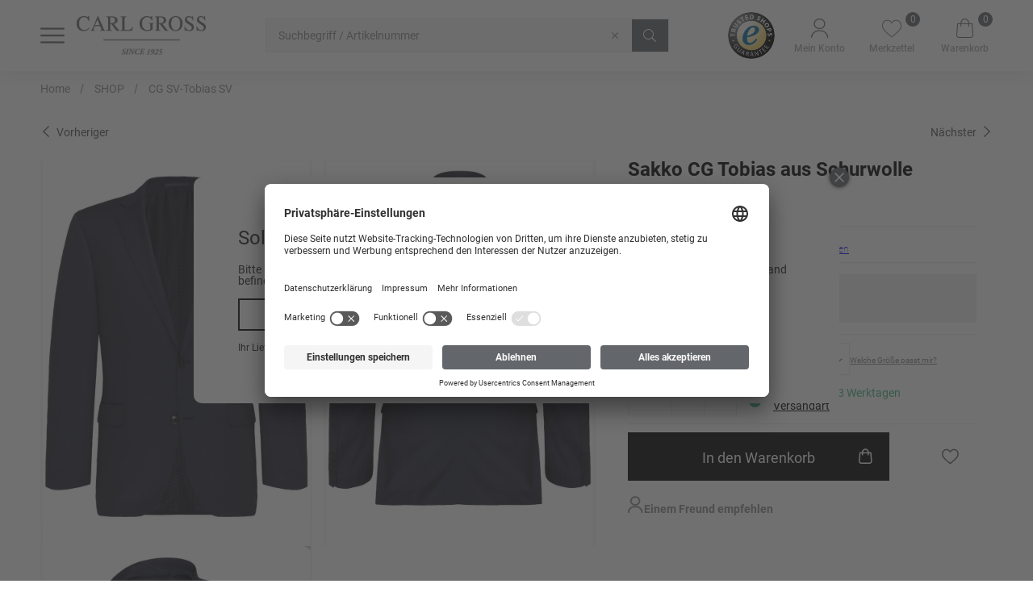

--- FILE ---
content_type: text/html;charset=UTF-8
request_url: https://www.carlgross.de/p/cg-sv-tobias-sv/60-049N0_324772/?qc=42462401
body_size: 29632
content:
<!doctype html>
<html class="" lang="de">
  <head>
    <meta http-equiv="Content-type" content="text/html; charset=utf-8">
<meta name="viewport" content="width=device-width, initial-scale=1.0, maximum-scale=1.0, minimum-scale=1.0, user-scalable=0"/>


<meta http-equiv="X-UA-Compatible" content="IE=edge,chrome=1">
<meta http-equiv="cleartype" content="on">
<link rel="search" href="/opensearch.xml" type="application/opensearchdescription+xml" title="Search" />

<meta name="google-site-verification" content="5n63GofDFi9eyYhjWSPm1ZidSn5K7TRywY7Rh0BTupo">
  <link href="https://www.carlgross.de/p/cg-sv-tobias-sv/60-049N0_324772/" rel="canonical">
  <title>CG SV-Tobias SV | CARL GROSS</title>
    <link rel="stylesheet" href="/b105f6c8fdd2fbcdbb24d7fd722d65fcd86dbde1/assets/carl/css/styles.css" type="text/css" charset="utf-8">
<link rel="shortcut icon" type="image/x-icon" href="/b105f6c8fdd2fbcdbb24d7fd722d65fcd86dbde1/assets/carl/staticImages/favico.png">
<link rel="icon" type="image/x-icon" href="/b105f6c8fdd2fbcdbb24d7fd722d65fcd86dbde1/assets/carl/staticImages/favico.png">
<script type="text/javascript">
  window.iShop = {
    config: {
      baseUrl : "https://www.carlgross.de/",
    }
  };
</script>

<script>document.documentElement.className += ' js';</script>

<!--[if lte IE 10]>
<script type="text/javascript">
document.location.href = "/browser-error/";
</script>
<![endif]-->

<script type="text/javascript" charset="utf-8">
  _ishopevents_url = "/ishop-api/events/";
  _ishopevents = [];

  function teaser_click(link, event) {
    _ishopevents.push(event);
    return true;
  }

</script>

<script type="application/ld+json">{"@context":"http://schema.org","@type":"Product","brand":{"@type":"Brand"},"category":"42462403","color":"blau","gtin13":"4058606199846","image":"https://media.carlgross.de/pdmain_816/60-049N0_324772_01_63.tif","name":"CG SV-Tobias SV","offers":{"@type":"Offer","availability":"INSTOCK","price":249.95,"priceCurrency":"EUR","priceValidUntil":"3026-01-17","url":"https://www.carlgross.de/p/cg-sv-tobias-sv/60-049N0_324772/#itemId=60-049N0_324772_63_50"},"sku":"60-049N0_324772"}</script>
  <!-- Global site tag (gtag.js) - Google Analytics -->
<!-- Google Tag Manager -->
  <script>
      window.dataLayer = window.dataLayer || [];
      window.dataLayer.push({ecommerce: null});
      
          window.dataLayer.push({"event":"user","user":{"type":"visitor"}});
        </script>
  <script>(function(w,d,s,l,i){w[l]=w[l]||[];w[l].push(
    {'gtm.start': new Date().getTime(),event:'gtm.js'}
  );var f=d.getElementsByTagName(s)[0],
    j=d.createElement(s),dl=l!='dataLayer'?'&l='+l:'';j.async=true;j.src=
    'https://www.googletagmanager.com/gtm.js?id='+i+dl;f.parentNode.insertBefore(j,f);
  })(window,document,'script','dataLayer','GTM-PKWXRM3');</script>
  <!-- End Google Tag Manager -->
</head>
  <body class="default-layout page-detail-view">
    <!-- Google Tag Manager (noscript) -->
  <noscript><iframe src="https://www.googletagmanager.com/ns.html?id=GTM-PKWXRM3"
                    height="0" width="0" style="display:none;visibility:hidden"></iframe></noscript>
  <!-- End Google Tag Manager (noscript) -->
<div id="carl-app" data-language="de">
      <component is="burger-menu"
        open-trigger-selector=".header__burger-menu-trigger"
        mcs-switch-url="https://www.cg.fashion/"
      >
      </component>
      <component
        is="page-overlay"
        class="page-overlay"
      >
      </component>
      <component
  class="header header__nav-include"
  is="header-vue"
  type=""
  logo="&lt;img
        class=&quot;header__logo&quot;
        alt=&quot;&quot;
        title=&quot;&quot;
        src=&quot;/b105f6c8fdd2fbcdbb24d7fd722d65fcd86dbde1/assets/carl/staticImages/Logo_Carl_since1925.png&quot;
      /&gt;"
  logoImage="'Logo_Carl_since1925.png'"
  url="https://www.cg.fashion/"
>
</component>
<ul class="breadcrumbs breadcrumbs--seo" vocab="http://schema.org/" typeof="BreadcrumbList">
    <li property="itemListElement" typeof="ListItem">
        <a
          href="/"
          property="item"
          typeof="WebPage"
        >
          <span property="name">Home</span>
        </a>
        <meta property="position" content="1">
      </li>
    <li property="itemListElement" typeof="ListItem">
        <a
          href="/shop/"
          property="item"
          typeof="WebPage"
        >
          <span property="name">SHOP</span>
        </a>
        <meta property="position" content="2">
      </li>
    <li property="itemListElement" typeof="ListItem">
        <a
          href="/p/cg-sv-tobias-sv/60-049N0_324772/#itemId=60-049N0_324772_63_50"
          property="item"
          typeof="WebPage"
        >
          <span property="name">CG SV-Tobias SV</span>
        </a>
        <meta property="position" content="3">
      </li>
    </ul>
  <breadcrumbs
    :breadcrumbs="[
      
        {
          displayName: 'Home',
          link: '/'
        },
      
        {
          displayName: 'SHOP',
          link: '/shop/'
        },
      
        {
          displayName: 'CG SV-Tobias SV',
          link: '/p/cg-sv-tobias-sv/60-049N0_324772/#itemId=60-049N0_324772_63_50'
        },
      
    ]"
  >
  </breadcrumbs>
<main class="page-main">
        <div  class="container">
          <component is="product-detailed-page-b2c">
            <div>
        <!-- container globale_content_ads not found  -->
</div></component>
        <component is="later-available-reminder"
            id="laterAvailableReminder"
        ></component>
    </div>
      </main>
      <component
  is="footer-b2c-vue"
  :is-checkout="false"
  :logo-types="[
    { name: 'Logo_Carl_since1925.png', alt: 'carlgross'}
  ]"
  :footer-teaser-tabs="[{
  name: &#39;&#39;,
  links: [
    
    {
      link: &#39;/contact/&#39;,
      title: &#39;&#39;,
      name: &#39;Kontakt&#39;
    },
    
    {
      link: &#39;/faq/&#39;,
      title: &#39;&#39;,
      name: &#39;FAQ&#39;
    },
    
    {
      link: &#39;/agb/&#39;,
      title: &#39;&#39;,
      name: &#39;AGB&#39;
    },
    
    {
      link: &#39;https://creationgross.com/karriere/&#39;,
      title: &#39;&#39;,
      name: &#39;Unternehmen / Karriere&#39;
    },
    
  ]
},

{
  name: &#39;&#39;,
  links: [
    
    {
      link: &#39;/widerrufsrecht/&#39;,
      title: &#39;&#39;,
      name: &#39;Widerrufsrecht&#39;
    },
    
    {
      link: &#39;/datenschutz/&#39;,
      title: &#39;&#39;,
      name: &#39;Datenschutzerklärung&#39;
    },
    
    {
      link: &#39;/impressum/&#39;,
      title: &#39;&#39;,
      name: &#39;Impressum&#39;
    },
    
    {
      link: &#39;/assets/download/57/12_10_2023_Hinweisgebersystem_Cr%C3%A9ation-Gross_3-2557.pdf&#39;,
      title: &#39;&#39;,
      name: &#39;Improvement Program&#39;
    },
    
  ]
},

{
  name: &#39;&#39;,
  links: [
    
    {
      link: &#39;/paymentmethods/&#39;,
      title: &#39;&#39;,
      name: &#39;Zahlungsarten&#39;
    },
    
    {
      link: &#39;/shipping/&#39;,
      title: &#39;&#39;,
      name: &#39;Versand&#39;
    },
    
    {
      link: &#39;https://b2b.carlgross.de/login/&#39;,
      title: &#39;&#39;,
      name: &#39;B2B&#39;
    },
    
  ]
},]"
  :social-media="[
    {name: 'instagram', link: 'https://www.instagram.com/carlgross/', image: 'Instagram.png', alt: 'instagram'},
    {name: 'facebook', link: 'https://www.facebook.com/carlgrossofficial/', image: 'Facebook.png', alt: 'Facebook'},
    {name: 'pinterest', link: 'https://www.pinterest.de/carlgrosssince1925/_created/', image: 'Pinterest.png', alt: 'Pinterest'},
    {name: 'TikTok', link: 'https://www.tiktok.com/@carlgross_official', image: 'TikTok.png', alt: 'TikTok'}
  ]"
  :service-links="[
    
  ]"
>
</component>
<component is="global-app-error"></component>
      <component is="vue-component-cloner"></component>
      <component is="cart-select-modal"></component>
      <component is="country-check"></component>
      </div>

    <script type="text/javascript">

  window.__translations = {"account.addresses.birthday":"Geburtsdatum","checkout.thankyoupage.text":"<strong>Haben Sie noch Fragen?</strong> Wenn Sie Ihre Bestellung überprüfen oder ändern, oder Ihr Konto einsehen möchten, dann finden Sie unter Mein {0} Konto nützliche Informationen und Hinweise.","ishop.api.management.unknown-error":"Es ist ein unbekannter Fehler beim Bearbeiten der Anfrage aufgetreten.","global.company.name.label":"Firmenname","ads.kit.stock":"Bestand: {0}","validation.custom.senderEmail":"Die E-Mail Adresse ist nicht gültig.","global.to_basket":"Warenkorb ansehen","checkout.delivery_type.DPD.INFO":"Standardversand: 1-3 Werktage","ishop.api.management.search.index.invalidAttributeName":"Ungültiger Namenswert ''{0}'' für das Szenarioattribut","ads.kit.apply_sizes":"Größensatz anwenden","global.contact":"Kontakt","account.addresses.edit":"Adresse ändern","datepicker.january":"Januar","global.possible_alternatives":"Mögliche Alternativen","passwordreset.requestform.help.headline":"Sie haben vergessen, mit welcher E-Mail-Adresse Sie registriert sind? Wir helfen Ihnen gerne weiter. Bitten  senden Sie eine Email an: service@carlgross.de.","hero.slider.prev.button":"Slider Previous Button","global.payment_method.headline":"Zahlungsart","ishop.api.error.set-billing-address":"Die Rechnungsadresse konnte nicht gespeichert werden.","global.payment_methods.headline":"Zahlungsarten","validation.custom.packstationNumber.required":"Bitte geben Sie eine Packstationsnummer ein.","checkout.payment_type.AMAZON_PAY.INFO":"Amazon Pay (Zahlen Sie schnell, einfach und sicher mit Ihrem Amazon-Konto)","checkout.summary.deliverydate.between":"Lieferdatum zwischen dem {0} und {1} festlegen.","validation.messages.min2_max600":"Bitte geben Sie mindestens 2 und maximal 600 Zeichen ein.","ads.main.head.reviews.rating.countMessage":"Bewertungen","ishop.api.management.transfer.import.synonym.enum":"Der Typ der Synonymgruppe ist unbekannt. Typ {0}. Zeile {1}.","global.country.label.ZAF":"Südafrika","global.identifier.label":"Id","global.captcha.label":"Bitte geben Sie die unten angezeigten Zeichen ins Eingabefeld ein","SORTER_reduced":"Reduziert","order.history.sustainability":"Sie haben die Option Nachhaltigkeit für diese Bestellung gewählt.","checkout.thankyoupage.text.noname":"Vielen Dank für Ihre Bestellung!","reservation.headline":"Reservierung von {0}","captcha.reload":"Neuen Code generieren","ishop.api.management.entityValidationError.weightNotInRangeFailure":"Das Gewicht {0} muss zwischen {1} und {2} liegen.","validation.custom.street.min":"Die Straße muss mindestens {1} Zeichen haben.","global.article.label":"Artikel","global.remove.button":"Entfernen","global.submit.button":"Abschicken","global.contact.headline":"Kontakt","global.country.label.MNG":"Mongolei","hero.slider.next.button":"Slider Next Button","footer_navi_legal.copyright":"© 2023 Création Gross GmbH & Co. KG","overlay.refer-to-a-friend.success":"Vielen Dank! Ihre Artikelempfehlung wurde erfolgreich versendet.","invoice.failure.redirect":"Ein Rechnungskauf ist aktuell nicht möglich. Bitte wähle eine andere Zahlart aus.","global.name.placeholder":"Name","validation.custom.passwordRepeat.min":"Das Passwort muss mindestens {1} Zeichen lang sein.","footer.free_of_shipping_cost":"Versandkostenfrei ab 50 €","global.country.label.MLT":"Malta","validation.custom.lastname.max":"Der Nachname darf maximal {1} Zeichen haben.","global.addToBasket":"In den Warenkorb","validation.custom.message.min":"Die Nachricht muss mindestens {1} Zeichen lang haben.","validation.custom.recipientEmail":"Die E-Mail Adresse ist nicht gültig.","global.new.label":"Neu","CATEGORY.DEFAULT.TITLE":"{0} | CARL GROSS","validation.custom.shippingAddress.lastName.max":"Der Nachname darf maximal {1} Zeichen haben.","global.country.label.MKD":"Mazedonien","validation.custom.note.max":"Die maximale Textlänge beträgt 600 Zeichen.","checkout.basket.invoiceDetails.cumulatedItemAmount":"Warenwert","ishop.api.error.empty-cart":"Der Warenkorb konnte nicht geleert werden","checkout.basket.invoiceDetails.b2b.vat":"MwSt. {0}%","filters.button":"Filter","validation.custom.invoiceAddress.country.required":"Bitte wählen Sie ein Land.","validation.custom.phone.max":"Die Telefonnummer darf maximal {1} Zeichen haben.","validation.messages._default":"Dieses Feld darf nicht leer sein.","global.message.placeholder":"Ihre Nachricht","country.check.message":"Bitte beachten Sie, dass wir Ihre Bestellung nur an Adressen versenden können, die sich im ausgewählten Land befinden.","cookie.disclaimer.type.tracking":"Tracking","datepicker.mondayShort":"Mo","filters.apply":"Filter anwenden","contact.success":"Vielen Dank! Ihre Kontaktanfrage wurde erfolgreich versendet! Unser Kundenservice wird Ihnen schnellstmöglich weiterhelfen.","filters.header":"Filter","validation.custom.zipCode.regex":"Bitte geben Sie eine gültige Postleitzahl ein.","validation.custom.invoiceAddress.addressAddition.max":"Der Adresszusatz darf maximal {1} Zeichen haben.","summary.benefit.oldPrice.text":"{0} % Rabatt auf den Streichpreis des Artikels","pdf.article.rrp.price":"UVP","product.reminder.success.message":"Wir informieren Sie sobald dieser Artikel verfügbar ist","search.button.label":"Button zum Suchen","order.address.shipping":"Lieferadresse","global.change.language":"Sprache auswählen","checkout.basket.invoiceDetails.encashVoucher":"Gutscheincode einlösen","passwordreset.requestform.label":"E-MAIL-ADRESSE","preorder.condition.description":"Artikel mit Vororderattribut","ITEM_STOCK_AVAILABLE":"lieferbar in 2-3 Werktagen","ads.main.shipping.cost.info2":"Unser Ziel ist es, alle Bestellungen so bald wie möglich zu versenden - Bestellungen, die vor 11 Uhr (Mo-Fr) getätigt werden, werden generell noch am selben Tag abgefertigt.","summary.benefit.currentPrice.text":"{0} % Rabatt auf den aktuellen Preis des Artikels","validation.custom.passwordConfirm.confirmed":"Die Passwörter stimmen nicht überein.","validation.custom.senderName.min":"Der Name muss mindestens {1} Zeichen lang haben.","validation.custom.cartName.uniqueCartName":"Dieser Name existiert bereits. Bitte wählen Sie einen anderen Namen.","global.color":"Farbe","checkout.login.register_new":"Registrieren Sie sich bitte hier, wenn Sie noch kein Kundenkonto bei uns besitzen.","checkout.basket.b2b.directOrder.label":"Direktbestellung - Artikel direkt per Artikelnummer hinzufügen.","validation.custom.lastname.min":"Der Nachname muss mindestens {1} Zeichen haben.","validation.custom.invoiceAddress.streetNumber.min":"Die Hausnummer muss mindestens {1} Zeichen haben.","global.role.label":"Rolle","global.birthdate.label":"Geburtsdatum","global.rrp":"UVP:","validation.custom.shippingAddress.firstName.required":"Bitte geben Sie Ihren Vornamen ein.","validation.custom.invoiceAddress.firstName.alpha_spaces":"Der Vorname darf nur aus Buchstaben bestehen.","account.general.change.success":"Änderung erfolgreich gespeichert","page_static_content_brand.staticContentBrandLine.headline":"Static Content Brand Line 101","meta.content.header.open.lines":"<>","datepicker.july":"Juli","passwordreset.requestform.tokenExpired":"Der Link in der E-Mail ist nicht mehr gültig. Bitte fordern Sie erneut eine E-Mail an.","validation.custom.city.required":"Bitte geben Sie Ihre Stadt ein.","validation.custom.invoiceAddress.city.required":"Bitte geben Sie Ihre Stadt ein.","checkout.payment_type.CREDIT_CARD.INFO":"Kreditkarte (Zahlen Sie mit Visa oder Mastercard)","account.company.role.COG_USER":"Benutzer","global.country.label.QAT":"Katar","checkout.basket.duplicate.button":"Warenkorb kopieren","ishop.api.management.entityValidationError.nonEmptyListValidationFailure":"Validierungsfehler. Die Liste in {0} darf nicht leer sein oder leere Werte enthalten.","global.change.link":"Ändern","global.password_repeat.label":"Passwort wiederholen","SORTER_relevance_ASC":"Suchrelevanz","ads.ads_top_info.you_save.amount":"Sie sparen <strong>{0}</strong>","account.customers":"Benutzer","datepicker.june":"Juni","ads.kit.purchase_price":"EK:","filters.rating.stars":"Sterne","ads.main.downloads.button":"Bilder Download","global.lastname.headline":"Nachname","preorder.expired.condition.name":"expired_preorder","global.password.placeholder":"Passwort","validation.custom.shippingAddress.firstName.alpha_spaces":"Der Vorname darf nur aus Buchstaben bestehen.","global.zipcode.label":"PLZ","order.history.note.headline":"Notiz zur Bestellung:","validation.custom.userData.position.min":"Die Position muss mindestens {1} Zeichen haben.","global.overall.label":"Gesamtbewertung","global.continue_to_delivery.button":"Weiter zur Lieferung","navigation_main_checkout.back_to_shop":"Zurück zum Shop","validation.custom.shippingAddress.addressAddition.max":"Der Adresszusatz darf maximal {1} Zeichen haben.","validation.custom.date.validateDeliveryDate":"Bitte geben Sie ein gültiges Datum ein.","global.country.label.LVA":"Lettland","checkout.delivery_lots.alert.modal.text":"Setzen oder entfernen Sie Lieferungs-Lots bei allen Artikeln.","global.country.label.DEU":"Deutschland","global.country.label.LUX":"Luxemburg","account.addresses.headline":"Meine Anschriften","cookie.disclaimer.accept":"Alle Cookies akzeptieren","header.meta.content.mcs.cog":"CG - CLUB of GENTS","validation.custom.shippingAddress.postNumber.numeric":"Die Postnummer darf nur aus Zahlen bestehen.","global.change.button":"Ändern","ishop.api.error.add-to-cart":"Der/die Artikel konnte(n) nicht dem Warenkorb hinzugefügt werden","global.packstation.label":"Packstation<br/><span class=\"address-form-content__option--label\">Bestellung an eine Packstation liefern</span>","review.email.label":"E-Mail (Wird nicht veröffentlicht)","pdf.article.single.price":"EK","validation.custom.senderName.max":"Der Name darf maximal {1} Zeichen haben.","validation.custom.invoiceAddress.streetNumber.max":"Die Hausnummer darf maximal {1} Zeichen haben.","global.cart.delete.modal.headline":"Warenkorb löschen","validation.custom.userData.email.max":"Die E-Mail Adresse darf maximal {1} Zeichen haben.","global.shipping_address":"Lieferadresse","meta.content.header.hidePrices":"Preise ausblenden","photoSwipe.zoom":"Zoom in/out","page_static_content_kes.staticContentKESLine.headline":"Static Content KES Line 103","product.badge.new":"new","global.country.label.HRV":"Kroatien","global.account.companies.empty":"Keine Firmen gefunden.","global.zipcode.placeholder":"PLZ","global.country.label.UKR":"Ukraine","global.recipient_email.label":"E-Mail des Empfängers","global.sitemap.headline":"Sitemap","validation.custom.userData.passwordRepeat.min":"Das Passwort muss mindestens {1} Zeichen lang sein.","account.company.role.COMPANY_PURCHASER":"Einkäufer","global.invoice":"Rechnungsanschrift","request.reservation.button.label":"Reservierung anfragen","ishop.api.management.entityValidationError.nestedEntitiesUniqueValidationFailure":"Manche inneren Entitäten sollten einzigartig sein: {0}","carousel.next.button.label":"Button um nächste Alternativen anzuzeigen","summary.benefit.oncePerBasket.text":"(pro Bestellung)","validation.custom.shippingAddress.city.min":"Die Stadt muss mindestens {1} Zeichen haben.","account.salescustomercompanies.info.headline.admin":"Hier finden Sie ihre Kundenfirmen, für die Sie Bestellungen tätigen können","global.salutation.ms.placeholder":"Frau","validation.custom.title.max":"Der Betreff darf maximal {1} Zeichen haben.","affiliate.modal.problems.info":"Unsere Hotline hilft Ihnen gern unter der Telefonnummer {0}* weiter. (*{1})","passwordreset.requestform.success.no_mail":"Sollten Sie keine E-Mail von uns erhalten, wenden Sie sich bitte an service@carlgross.de","validation.messages.min6_max60":"Bitte geben Sie mindestens 5 und maximal 60 Zeichen ein.","ads.ads_top_info.wishlist":"Auf den Merkzettel","affiliate.modal.voucher.redeem":"Gutschein einlösen","benefitStep.freeShipping.value":"Versandkostenbefreiung","SORTER_new":"Neuste zuerst","filters.reset.button":"Alle Filter zurücksetzen","ads.ads_top_info.to_wishlist.button":"Merkzettel ansehen","global.account.purchases.empty":"Keine freizugebenden Bestellungen gefunden.","ishop.api.management.vouchers":"Gutscheine","account.addresses.list.shipping.new.headline":"Neue Lieferanschrift hinzufügen","datepicker.saturdayShort":"Sa","overlay.refer-to-a-friend.form.submit":"Abschicken","global.sender_name.label":"Name des Senders","global.home":"Home","global.country.label.DNK":"Dänemark","datepicker.fridayShort":"Fr","validation.custom.userData.position.max":"Die Position darf maximal {1} Zeichen haben.","checkout.delivery_type.NORMAL":"DHL Standard","checkout.payment_pause":"mit Zahlpause","validation.custom.title.required":"Bitte geben Sie einen Betreff ein.","ads.kit.addToBasket":"{0} Artikel in den Warenkorb","global.country.label.HUN":"Ungarn","global.login.signin_text":"Sie haben bereits ein Konto und möchten sich anmelden.","global.new.link":"Neu","checkout.step.BASKET":"Ihr Warenkorb","empty.search.info":"Ihre Suche nach \"{0}\" ergab leider keine Treffer.","global.recipient_name.label":"Name des Empfängers","checkout.thankyoupage.prepaid.bankdata":"<b>Rechnungsbetrag: {0}<br/>Verwendungszweck: {1} {2}</b>","preorder.add":"In weiteren Warenkorb","checkout.confirmation.account":"Mein Konto","password.plain.text.button.label":"Button um Passwort im Klatext anzuzeigen","validation.custom.street.max":"Die Straße darf maximal {1} Zeichen haben.","global.imprint":"Impressum","ishop.api.error.set-shipping-addresses":"Die Lieferadressen konnten nicht gespeichert werden.","overlay.refer-to-a-friend.form.email.required":"Bitte geben Sie eine gültige E-Mail-Adresse ein.","global.emptySearch.info":"Ihre Suche nach","account.company.role.SALES_MANAGER_CG":"Sales Manager CG","validation.custom.lastname.alpha_spaces":"Der Nachname darf nur aus Buchstaben bestehen.","global.addedToBasket.desktop":"Zum Warenkorb hinzugefügt","validation.custom.userData.birthDate.validateBirthdate":"Bitte geben Sie ein gültiges Geburtstdatum ein.","ads.main.price.b2c.abbreviation":"{0}","category.page.count.input.label":"Eingabe für eine bestimmte Kategorieseite","ads.main.head.downloads.manuals.headline":"Handbücher","validation.custom.shippingAddress.lastName.min":"Der Nachname muss mindestens {1} Zeichen haben.","voucherValidation.invalid":"Der Gutschein {0} ist ungültig.","ishop.api.management.entityValidationError.nonNullValueValidationFailure":"Der Wert in {0} darf nicht leer sein.","checkout.delivery_lots.remove_all.modal.yes":"Ja, alle entfernen","checkout.thankyoupage.prepaid.bankaccount":"<b>Kontoverbindung:</b><br/>Bank: Sparkasse Nürnberg<br/>Kontoinhaber: Création Gross GmbH &amp; Co KG<br/>IBAN: DE13 7605 0101 0013 1344 73<br/>BIC: SSKNDE77XXX","checkout.step.SUMMARY":"Prüfen & Bestellen","global.country.label.USA":"Vereinigte Staaten","validation.custom.userData.passwordRepeat.max":"Das Passwort darf maximal {1} Zeichen lang sein.","add.reservation.button.label":"Weiteren hinzufügen","ads.kit.to.product":"Zum Produkt","order.delivery.label":"Lieferart","ads.kit.total.vat":"inkl. MwSt.","global.country.label.NLD":"Niederlande","checkout.step.LOGIN":"Ihre Angaben","validation.custom.orderLimit.numeric":"Bitte geben Sie eine Zahl ein.","checkout.delivery_lots.remove_all.modal.text":"Ihre Lots werden von allen Artikeln entfernt. Sind Sie sicher?","validation.messages.min5_max100":"Bitte geben Sie mindestens 5 und maximal 100 Zeichen ein.","global.phone_prefix.label":"Vorwahl","ishop.api.management.search.index.attribute.isDuplicate":"Es gibt bereits ein Szenario-Indexattribut mit denselben Parametern","order.order_number.label":"Nummer der Bestellung: {0}","order.basket.all.button":"Erneut bestellen","country.check.headline":"Sollen wir nach Deutschland liefern?","ishop.api.management.marketing.campaign.campaignStartAfterEnd":"Der Start der Kampagne muss vor dem Enddatum liegen.","ads.kit.total":"Gesamtsumme","basket.name.preorder.true":"Vororder-Warenkorb","global.cart.select.label":"Warenkorb auswählen","checkout.thankyoupage.text.orderId":"Ihre Bestellnummer lautet {0}.","checkout.payment_type.INVOICE":"Rechnung in einem Betrag","cookie.disclaimer.type.other":"Sonstige","ads.ads_top_info.to_wishlist":"Merkzettel ansehen","reservation.info":"Hiermit können Sie eine Reservierungsanfrage an uns schicken, falls Artikel nicht in der gewünschten Menge verfügbar sind.","overlay.refer-to-a-friend.form.sender":"Absender","checkout.delivery_type.DPD":"DPD","checkout.basket.invoiceDetails.normalDeliveryAmount.label":"Versandkosten","order.shipping.type.label":"Liefermethode","ishop.api.error.unknown-error":"Es ist ein unbekannter Fehler aufgetreten","SORTER_price_DESC":"Preis abwärts","checkout.payment_type.PREPAID":"Vorkasse","pdf.article.deliveryDate":"Versand ab:","error.login.noShopAccess":"Der Account {0} ist nicht für diesen Shop freigeschaltet.","SORTER_price_ASC":"Preis aufwärts","checkout.basket.add.all.info":"Sie haben {0} Artikel in den Warenkorb gelegt.","global.article.number_with_var":"Artikelnummer: {0}","order.status.label":"Bestellstatus","validation.custom.shippingAddress.city.max":"Die Stadt darf maximal {1} Zeichen haben.","global.remember-me.label":"Angemeldet bleiben","global.firstname.headline":"Vorname","checkout.step.REGISTER":"Registrierung","product.isKitProduct":"Baukasten","passwordreset.requestform.headline":"Passwort vergessen?","validation.custom.emailAddress.min":"Die E-Mail Adresse muss mindestens {1} Zeichen haben.","filters.rating.stars.label":"{0} & mehr Sterne","ads.kit.rrp_price":"UVP:","meta.content.header.phone":"tel:+4909151736199","global.create_account.button":"Kundenkonto erstellen","global.country.label.NOR":"Norwegen","ishop.api.management.search.term.empty":"Ein leerer Suchbegriff kann nicht gespeichert werden.","ishop.api.management.transfer.import.synonym.more-than-max-synonyms":"Es wurden zu viele Synonyme angegeben. Maximum pro Synonymgruppe {0}. Angegeben {1}. Zeile {2}.","global.add.message.cart":"Erfolgreich zum Warenkorb hinzugefügt","global.whishlistEmpty":"Ihr Merkzettel enthält keine Artikel","validation.custom.shippingAddress.street.min":"Die Straße muss mindestens {1} Zeichen haben.","ads.kit.size":"Größe: {0}","global.country.label.AUT":"Österreich","global.country.label.AUS":"Australien","validation.messages.min2_max60":"Bitte geben Sie mindestens 2 und maximal 60 Zeichen ein.","global.minicart.wishlist":"Aktueller Wunschzettel","footer.newsletter":"Newsletter","product.kit.label":"(Baukasten)","ads.main.head.reviews.your.review.placeholder":"Kommentar","validation.custom.password.max":"Das Passwort darf maximal {1} Zeichen lang sein.","ishop.api.error.internal-error":"Es ist ein technischer Fehler aufgetreten","wishlist.basket.all.button":"Alle in den Warenkorb","account.orders.info.text":"Bitte wählen Sie einen Kunden.","global.article.count":"{0} Artikel","checkout.basket.invoiceDetails.encashVoucher.headline":"Gutscheincode einlösen","filter.search.placeholder":"Suche","global.country.label.RUS":"Russland","overlay.refer-to-a-friend.form.name":"Name","ads.main.size.help":"Welche Größe passt mir?","global.cart.new.modal.headline.update":"Warenkorb bearbeiten","checkout.summary.note.placeholder":"Hier Notiz eintragen","ishop.api.management.personalization.segment.group.emptyName":"Name of segment group must be set and cannot be empty.","checkout.delivery_lots.remove_all":"Lieferungs-Lots entfernen","hero.slider.prev.button.label":"Button für vorherigen Slider","global.check_basket.button":"Warenkorb ansehen","global.add.message.wishlist":"Erfolgreich zum Merkzettel hinzugefügt","checkout.payment_type.CASH":"Barzahlung","ishop.api.management.search.index.invalidAttributeWeight":"Ungültiger Gewichtswert ''{0}'' für das Szenarioattribut","passwordreset.requestform.success.headline.sub":"Sie erhalten direkt im Anschluss eine Email mit dem Betreff \"Zurücksetzen des Passworts\"","global.logout.link":"Abmelden","validation.custom.shippingAddress.street.required":"Bitte geben Sie Ihre Straße ein.","ishop.api.management.transfer.unknown-service":"Es existiert kein Import/Export Service mit dem Namen {0}.","global.country.label.AZE":"Aserbaidschan","global.login.link":"Anmelden","ishop.api.management.search.suggest.invalidAttributeForDelete":"Attribut mit Name ''{0}'' auf level ''{1}'' ist nicht im Suchvorschlag Index","reservation.error":"Leider konnten wir ihre Reservierungsanfrage nicht bearbeiten. Bitte versuchen sie es später noch einmal.","validation.custom.phone.numeric":"Die Telefonnummer darf nur aus Zahlen bestehen.","ishop.api.management.transfer.unsupported.file-type":"Der Dateityp {0} wird nicht unterstützt.","global.order.id.label":"Bestellnummer","global.captcha.subtext.label":"Bitte geben Sie zur Sicherheit den dargestellten Code ein*","datepicker.march":"März","global.city.label":"Ort","checkout.summary.note.label":"Notiz zur Bestellung:","preorder.expired.condition.display_name":"Passive Vororderartikel","ishop.api.management.search.index.scenario.duplicateScenarioName":"Ein Eintrag mit diesem Namen existiert bereits.","validation.custom.email.error":"Wir konnten die E-Mail leider nicht versenden. Bitte probieren Sie es erneut.","global.quantity":"Anzahl","ads.main.head.reviews.your.review":"Kommentar","validation.custom.street.required":"Bitte geben Sie Ihre Straße ein.","validation.custom.userData.email.min":"Die E-Mail Adresse muss mindestens {1} Zeichen haben.","search.novosales.whitelist":"Allowlist","account.customers.info.headline.admin":"Hier finden Sie Infos zu ihren Benutzern","checkout.summary.sustainability":"Mit der Option Nachhaltigkeit verschicken wir ihre Bestellung in einem benutzten Karton (sofern verfügbar). So schonen wir gemeinsam Ressourcen und die Umwelt.","global.shipping.address.edit.button":"Lieferadresse ändern Button","ads.kit.applied_sizes":"Größensatz angewendet","validation.custom.senderEmail.required":"Bitte geben Sie Ihre E-Mail ein.","global.message":"Ihre Nachricht","global.cart":"Warenkorb","account.addresses.change.INVOICE":"Rechnungsadresse bearbeiten","order.position.amount":"Anzahl","contact.content":"Ihre Nachricht","validation.custom.email_address.required":"Bitte geben Sie Ihre E-Mail ein.","validation.custom.shippingAddress.firstName.max":"Der Vorname darf maximal {1} Zeichen haben.","global.country.label.JOR":"Jordanien","ads.main.head.reviews.headline":"Bewertung hinzufügen","ads.main.downloads.features.button":"Produktdaten Download","checkout.step.PAYMENT":"Zahlung","global.ajax.cart_info.headline":"Willkommen zurück!","global.lastname.label":"Nachname","compare.details.button":"Details","global.allArticles.link":"Alle Artikel","global.error_404.headline":"Entschuldigung","global.cancel.button":"Abbrechen","ads.main.head.reviews.title":"Zusammenfassung","checkout.thankyoupage.prepaid":"Sie haben als Zahlungsmöglichkeit \"<b>Vorkasse</b>\" gewählt. Bitte überweisen Sie den angegebenen Rechnungsbetrag unter Angabe des Verwendungszwecks auf nachfolgend genanntes Konto.","ishop.api.management.featureOnlyOnFullMcs":"Dieses Feature ist nur auf voll definierten MCS benutzbar","validation.custom.shippingAddress.packstationNumber.required":"Bitte geben Sie eine Packstationsnummer ein.","ishop.api.error.cart-remove-voucher":"Der Gutschein {0} konnte nicht entfernt werden","ads.main.head.reviews.post.button":"Bewertung Absenden","datepicker.december":"Dezember","overlay.refer-to-a-friend.form.sender.label":"Absender","checkout.delivery_type.DPD_EXPRESS.INFO":"DPD Express (Info)","account.addresses.list.headline":"Adressbuch","ads.ads_top_info.service_delivery_costs":"Service und Versandkosten","global.remove.link":"Entfernen","validation.custom.invoiceAddress.lastName.required":"Bitte geben Sie Ihren Nachnamen ein.","DEFAULT.STORE.TITLE":"CARL GROSS","account.welcome":"Willkommen zurück, <strong>{0}</strong>!","global.salutation.mrs.placeholder":"Frau","validation.custom.userData.birthDate.required":"Bitte geben Sie ein Geburtstdatum ein.","global.country.label.IRQ":"Irak","oms.custom.action.success.subHeadline":"Diese Seite kann jetzt geschlossen werden","global.country.label.IRL":"Irland","footer.right_of_return":"30 Tage Rückgaberecht","account.customers.info.headline.purchaser":"Hier finden Sie Infos zu allen Benutzern","global.remove.label":"Entfernen","summary.benefit.freeItems.text":"maximal {0} Zugabeartikel aus {1}.","empty.search.info.homepage.button":"Startseite","summary.benefit.discountOnMostExpensiveItem.text":"{0} % Rabatt auf den teuersten Artikel","validation.custom.userData.birthDate.date_between":"Bitte geben Sie ein gültiges Geburtstdatum ein.","global.phone.label":"Telefon","ads.quality_key.headline":"Qualitätshinweise:","checkout.payment_type.PAYPAL":"PayPal","ishop.api.error.initialization-error":"Bei der Initialisierung ist ein Fehler aufgetreten","global.toggle_search.button":"Toggle Search","footer.top.info":"Customer focused. Technology driven.","product.decrease.button.label":"Button um die Produktanzahl zu verringern","review.not.found":"Leider konnten wir die angeforderte Bestellung nicht finden.","global.login.button":"Anmelden","validation.custom.passwordRepeat.confirmed":"Die Passwörter stimmen nicht überein.","checkout.basket.duplicate.company.placeholder":"Unternehmen auswählen","validation.custom.invoiceAddress.street.min":"Die Straße muss mindestens {1} Zeichen haben.","global.callCenter":"Der Suchbegriff muss aus mind. 5 Zeichen bestehen, z.B.: 30-015, 30015 oder \"Shane\"","validation.custom.shippingAddress.postNumber.required":"Bitte geben Sie eine Postnummer ein.","global.country.label.EGY":"Ägypten","account.addresses.selectAddress.button":"Diese Adresse auswählen","meta.content.header.faq.link":"FAQ","checkout.basket.remove.all.modal.yes":"Ja, alle entfernen","cookie.disclaimer.save":"Auswahl speichern","validation.custom.shippingAddress.zipCode.regex":"Bitte geben Sie eine gültige Postleitzahl ein.","order.carrier.type.label":"Lieferdienst","ishop.api.error.cart-active":"Es kann nur ein Warenkorb aktiv sein","account.company.role.COMPANY_ORDERS_APPROVER":"Company Orders Approver","global.name.label":"Name","footer.newsletter.text":"Für den Newsletter anmelden und exklusive Angebote erhalten.","account.salescustomercompanies.country.label":"Land","overlay.refer-to-a-friend.form.headline":"Artikel weiterempfehlen","wishlist.basket.all":"Alle in den Warenkorb","ishop.api.management.search.suggest.duplicateAttributeForIndex":"Attribut mit Name ''{0}'' auf level ''{1}'' ist bereits im Suchvorschlag Index","account.addresses.change.SHIPPING":"Lieferadresse bearbeiten","ads.ads_top_info.you_save":"Sie sparen <strong>{0}</strong> bzw. <strong>{1}%</strong>","global.mandatory_fields.hint":"Die mit einem * gekennzeichneten Angaben sind Pflichtfelder.","ishop.api.management.marketing.campaign.isDuplicateCampaignName":"Der Kampagnenname ist bereits vergeben. Bitte einen einmaligen Namen nutzen.","checkout.basket.edit.submit":"Änderungen übernehmen","global.voucherCode.placeholder":"Gutscheincode","address.change.form.headline":"Addressänderungsformular","photoSwipe.toggle":"Vollbildmodus","ishop.api.error.cart-not-created":"Der Warenkorb konnte nicht angelegt werden","global.cart.copy.suffix":"- Kopie","checkout.ordersummary.delivery.headline":"Lieferoption","validation.custom.shippingAddress.city.required":"Bitte geben Sie Ihre Stadt ein.","global.product_group":"Produktgruppe","checkout.basket.article.count":"Artikelanzahl","global.whishlist":"Merkzettel","checkout.summary.note.submit":"Notiz speichern","global.paymentDelay.label":"Zahlpause","validation.custom.password.required":"Bitte geben Sie ein Passwort an.","validation.custom.salutation.required":"Bitte wählen Sie eine Anrede.","global.country.label.ITA":"Italien","checkout.delivery_type.DPD_EXPRESS":"DPD Express","global.payment_method.label":"Zahlungsart","global.salutation.mrs.label":"Frau","global.country.label.ISL":"Island","global.yes.button":"Ja","validation.custom.invoiceAddress.street.required":"Bitte geben Sie Ihre Straße ein.","reports.missing_prices.header.label":"FEHLENDER PREIS IN","global.b2b.loggedIn.orderUnit":"Sie bestellen jetzt für:","ads.kit.saved_sizes":"Größensatz gespeichert","global.position.placeholder":"Position im Unternehmen","account.salescustomercompanies.select.label":"Auswählen","ads.main.shipping.cost.info":"Ab einem Versandwert von 150€ liefern wir kostenfrei. Versandkosten von 6,95€ werden zu allen Bestellungen unter diesem Versandwert hinzugefügt.","SORTER_articleScoring_ASC":"Artikel sortieren nach","datepicker.february":"Februar","search.content_search.headline":"Passende Inhalte","validation.custom.invoiceAddress.firstName.min":"Der Vorname muss mindestens {1} Zeichen haben.","overlay.refer-to-a-friend.form.defaultMessage":"Der Artikel könnte dir gefallen.","global.article.button":"Zum Artikel","ads.main.shipping.cost":"Versandkosten","global.for_guest.button":"Weiter als Gast","overlay.refer-to-a-friend.form.title":"Artikel weiterempfehlen","validation.messages.min1_max600":"Bitte geben Sie mindestens 1 und maximal 600 Zeichen ein.","global.country.label.NAM":"Namibia","ads.main.reviews.success.message":"Vielen Dank für Ihre Bewertung des Artikels! Ihre Bewertung wurde zur Einbindung an unsere Online-Redaktion weitergeleitet.","global.continue.button":"Weiter","global.service.link":"Service & Beratung","ishop.api.management.search.lemma.exists":"Suchbegriff oder Wortstamm gibt es schon in einem Lemma-Eintrag.","validation.custom.emailAddress.max":"Die E-Mail Adresse darf maximal {1} Zeichen haben.","ads.main.head.reviews.no.rating":"Keine Kundenbewertung vorhanden. Geben Sie die erste Bewertung ab!","validation.custom.streetNumber.min":"Die Hausnummer muss mindestens {1} Zeichen haben.","contact.tophead.headline":"Gern können Sie uns Ihre Fragen, Anregungen, Lob und Kritik mitteilen:","validation.messages.email":"Die E-Mail Adresse ist nicht gültig.","validation.custom.shippingAddress.street.max":"Die Straße darf maximal {1} Zeichen haben.","global.hotline_info":"Sie erreichen uns Montag bis Donnerstag von 08:30 – 12:30 Uhr und von 13:30 – 16:30 Uhr.  Freitags sind wir von 08:30 – 14:00 Uhr für Sie da.  Anrufe aus dem deutschen Festnetz zum Ortstarif, Preise aus dem Mobilfunknetz gegebenenfalls abweichend (abhängig vom Provider).","account.addresses.list.shipping.headline":"Lieferanschriften","validation.custom.streetNumber.max":"Die Hausnummer darf maximal {1} Zeichen haben.","ishop.api.management.transfer.import.synonym.weight":"Die Gewichtung kann nicht als Zahl eingelesen werden. Wert {0}. Zeile {1}.","ishop.api.management.search.suggest.invalidAttributeName":"Attribut mit Namen ''{0}'' ist ungültig für den Index","global.country.label.ROU":"Rumänien","wishlist.headline":"Ihr Merkzettel","overlay.refer-to-a-friend.form.message.label":"Nachricht","checkout.payment_type.INVOICE.agreement":"Ja, ich stimme einer Bonitätsprüfung zu, um die Zahlungsart 'Rechnung' nutzen zu können.","ishop.api.management.asset.format.duplicate":"Name, Breite und Höhe müssen einmalig sein. Bitte einmalige Werte nutzen.","validation.custom.password.min":"Das Passwort muss mindestens {1} Zeichen lang sein.","checkout.delivery_type.EXPRESS.INFO":"DHL Express","ishop.api.error.missing-userid":"Eine gültige User ID muss im Header \"X-iSHOP-API-USERID\" übergeben werden","global.delete.link":"Löschen","product.badge.sale":"{0}%","validation.custom.userData.position.required":"Bitte geben Sie Ihre Position ein.","validation.custom.shippingAddress.zipCode.required":"Bitte geben Sie Ihre Postleitzahl ein.","global.invoice.headline":"Rechnungsanschrift","PRODUCT.DEFAULT.TITLE":"{0} | CARL GROSS","reports.missing_prices.filename.prefix":"fehlender_preisbericht","checkout.payment_type.CREDIT_CARD":"Kreditkarte","global.lastname.placeholder":"Nachname","checkout.login.for_new_customer.headline":"Sie haben noch kein Kundenkonto?","global.country.label.EST":"Estland","validation.custom.invoiceAddress.zipCode.length":"Die Postleitzahl muss {1} Zeichen haben.","ads.service.reduziert":"Reduziert","global.headline.placeholder":"Titel","global.shipping_address.headline":"Lieferadresse","global.country.label.ESP":"Spanien","checkout.basket.empty":"Ihr Warenkorb enthält keine Artikel","checkout.delivery_type.EXPRESS":"DHL Express","preorder.condition.display_name":"Vororderartikel","global.country.label.SVN":"Slowenien","global.tip.label":"Hinweis","ads.ads_top_info":"zzgl.","global.country.label.SVK":"Slowakei","searchbox.placeholder":"Suchbegriff / Artikelnummer","ishop.api.management.entity-version-missmatch":"Entity hat nicht geforderte version {0}, sondern version {1}. Entity sollte erneut angefordert werden.","account.purchases":"Freizugebende Bestellungen","validation.custom.shippingAddress.streetNumber.min":"Die Hausnummer muss mindestens {1} Zeichen haben.","footer_b2c.copyright":"© 2023 Création Gross GmbH & Co. KG","validation.custom.invoiceAddress.firstName.max":"Der Vorname darf maximal {1} Zeichen haben.","ishop.api.management.search.index.attribute.mcs.notMatching":"Dieses Indexattribut wurde in ''{0}'' erstellt. Daher ist ein Löschen in ''{1}'' nicht möglich.","global.country.label.KEN":"Kenia","productlist.filter.list.options":"Filteroptionen","global.street.placeholder":"Straße","productlist.filter.list.reset.button":"Alle Filter zurücksetzen","ishop.api.management.entityValidationError.nonNullNameValidationFailure":"Der Name in {0} darf nicht leer sein.","global.phone_prefix.placeholder":"Vorwahl","footer.free_return":"Kostenfreie Retoure","footer.privacy":"Datenschutz","ads.main.head.reviews.title.placeholder":"Zusammenfassung","global.size":"Größe","preorder.condition.name":"preorder","global.position.label":"Position im Unternehmen","checkout.payment_type.CASH_ON_DELIVERY.INFO":"Barzahlung (Sie zahlen in Bar direkt bei Anlieferung)","checkout.basket.invoiceDetails.vat":"Mehrwertsteuer","global.address.invoice.headline":"Rechnungsadresse","country.check.info":"Ihr Lieferland ist hier nicht dabei? Dann hilft Ihnen unser Kundenservice gerne weiter.","validation.custom.streetNumber.required":"Bitte geben Sie Ihre Hausnummer ein.","account.company.role.CARL_USER":"Benutzer","ads.main.head.reviews.rating.stars":"Sterne","checkout.basket.invoiceDetails.b2c.vat":"Enthaltene MwSt. {0}%","add.to.favorites.button.label":"Button um Produkt zu Favoriten hinzufügen","global.streetNumber.label":"Nummer","hero.slider.next.button.label":"Button für nächsten Slider","address.change.form.open.button":"Änderung beantragen","global.country.label.GBR":"Vereinigtes Königreich","affiliate.modal.problems.headline":"Probleme bei der Einlösung?","global.article.number":"Artikel-Nr.","global.ajax.cart_info.to_basket":"Warenkorb ansehen","order.pending":"wartend","ishop.api.management.unknown-mcs":"Der angegebene MCS ist unbekannt {0}","global.street_number.label":"Straße/Hausnr.","datepicker.thurstdayShort":"Do","global.business.private.label":"Privater Kunde","global.cart.new.label":"Neuen Warenkorb erstellen","global.exclVAT":"ohne MwSt.","validation.custom.author.required":"Bitte geben Sie einen Namen ein.","ishop.api.error.cart-update-quantity":"Die Anzahl konnte nicht geändert werden","global.password_forgotten":"Passwort vergessen?","passwordreset.requestform.text":"Kein Problem! Geben Sie hier Ihre E-Mail-Adresse ein, mit der Sie Ihr Kundenkonto erstellt haben. Im Anschluss senden wir Ihnen einen Link zum Zurücksetzen des Passwortes zu.Wenn Sie Ihr Passwort vergessen haben, können Sie hier ein neues anfordern.","ads.kit.size.unavailable":"Größe nicht verfügbar. Bitte andere Größe auswählen!","global.fax_number.label":"Fax","ads.main.head.downloads":"Downloads","newsletter.sub.button.label":"Button um den Newsletter zu abonnieren","checkout.payment_type.PAYPAL.INFO":"PayPal (Schnell und bequem mit Ihrem PayPal Konto bezahlen)","global.mufu":"MuFu","checkout.step.CREDIT_CARD":"Kreditkartenzahlung","global.unitprice.label":"Einzelpreis","validation.custom.invoiceAddress.firstName.required":"Bitte geben Sie Ihren Vornamen ein.","checkout.basket.headline":"Ihr Warenkorb ({0} Artikel)","ishop.api.error.set-shipping-methods":"Die Lieferarten konnten nicht gespeichert werden.","global.ajax.cart_info.text":"Sie haben noch Artikel<br>in Ihrem Warenkorb.","checkout.basket.remove.all.modal.text":"Sind Sie sich sicher, dass Sie alle Artikel entfernen wollen?","validation.custom.shippingAddress.country.required":"Bitte wählen Sie ein Land.","ads.main.head.downloads.manuals":"Handbücher","account.addresses.new":"Neue Adresse festlegen","checkout.step.SHIPPING":"Lieferoptionen","global.b2b.total":"Aktueller Bestellwert","checkout.payment_type.INVOICE.check.success":"Ihre Bonitätsprüfung war erfolgreich, Sie können diese Zahlungsart nutzen.","validation.custom.senderName.required":"Bitte geben Sie ihren Namen ein.","global.country.label.SWE":"Schweden","global.firstname.placeholder":"Vorname","remove.product.button.label":"Button um Produkt zu entfernen","checkout.summary.note.cancel":"Abbrechen","validation.custom.userData.password.min":"Das Passwort muss mindestens {1} Zeichen lang sein.","global.email.label":"E-Mail","benefitStep.takeAndPay.onlyOncePerOrder.label":"Nur einmal pro Bestellung","validation.custom.shippingAddress.streetNumber.max":"Die Hausnummer darf maximal {1} Zeichen haben.","global.passwordRepeat.placeholder":"Passwort erneut eingeben","country.check.button.decline.SK":"Nein, in die Slowakei liefern","validation.custom.recipientName.min":"Der Name des Empfängers muss mindestens {1} Zeichen lang haben.","country.check.button.decline.SI":"Nein, nach Slowenien liefern","checkout.payment_type.AMAZON_PAY":"Amazon Pay","global.salutation.mr.placeholder":"Herr","country.check.button.decline.SE":"Nein, nach Schweden liefern","account.orders.info.headline":"Hier finden Sie alle Informationen rund um Ihren Account und Ihre Bestellungen.","global.contact.subject.label":"Betreff","validation.custom.userData.email":"Die E-Mail Adresse ist nicht gültig.","checkout.basket.position.delivery_lots.label":"Lieferungs-Lot","global.cart.delete.modal.text":"Wollen Sie den Warenkorb wirklich löschen?","checkout.basket.invoiceDetails.normalDeliveryAmount.headline":"Versandkosten","global.country.label.GEO":"Georgien","pdf.article":"Artikel","global.password.label":"Passwort","submit.reservation.success":"Reservierungsanfrage erfolgreich abgeschickt","validation.custom.birthdate.validateBirthdate":"Bitte geben Sie ein gültiges Geburtstdatum ein.","ishop.api.management.entityValidationError.nestedValidationFailure":"In einer Kind-Entität ist ein Fehler aufgetreten: {0}","delivery.date.failure":"Das gewählte Datum war ungültig. Bitte wählen sie ein Datum in dem spezifizierten Zeitraum.","validation.custom.invoiceAddress.street.max":"Die Straße darf maximal {1} Zeichen haben.","checkout.basket.next.label":"Weiter zur Kasse","ads.main.rrp.from":"UVP: ab","review.name.label":"Anzeigename (So wird Ihr Name veröffentlicht)","passwordreset.requestform.submitLabel":"Passwort anfordern","global.status.label":"Freigegeben","country.check.button.decline.RO":"Nein, nach Rumänien liefern","validation.custom.recipientName.required":"Bitte geben Sie den Namen des Empfängers ein.","checkout.basket.b2b.limit.exceeded":"Ihr Warenkorbwert ist zu hoch. Bitte reduzieren Sie den Wert.","global.contact.subject.placeholder":"Betreff","ishop.api.management.entityValidationError":"Die Validierung der Entität des Typs {0} und der ID {1} ist fehlgeschlagen. Pflichtfeld {2} fehlt in {3}. Fehler sind: {3}","ads.ads_top_info.not_ready":"Dieser Artikel ist aktuell noch nicht bestellbar.","country.check.button.decline.PT":"Nein, nach Portugal liefern","validation.custom.packstationNumber.numeric":"Die Packstationsnummer darf nur aus positiven Zahlen bestehen.","global.country.label.CAN":"Kanada","country.check.button.decline.PL":"Nein, nach Polen liefern","address.shipping.add.label":"Neue Lieferadresse","meta.content.header.logout":"Abmelden","validation.custom.senderEmail.min":"Die E-Mail Adresse muss mindestens {1} Zeichen haben.","summary.benefit.oncePerItem.text":"(pro Artikel)","ads.gallery.show_product_video":"Produktvideo abspielen","cookie.disclaimer.text.header":"Verwendung von Cookies","checkout.delivery_lots.lot.label":"Lieferungs-Lot","checkout.basket.position.deliveryDate.label":"Liefertermin","summary.benefit.cappedPrice.text":", aber maximal {0} {1}","history.article.size.label":"Größe:","orderSummary.totalAmount":"Bestellsumme","country.check.button.decline.LV":"Nein, nach Lettland liefern","validation.custom.cartName.max":"Der Name darf höchstens 60 Zeichen lang sein.","ishop.api.management.search.exclusions.isDuplicate":"Es gibt bereits einen Suchausschluss mit diesen Parametern","global.inclVAT.shipping":"inkl. MwSt. zzgl. <a href={0} target=_blank rel=noreferrer>Versandkosten</a>","global.country.label":"Land","country.check.button.decline.NL":"Nein, in die Niederlande liefern","global.firstname.label":"Vorname","checkout.basket.invoiceDetails.discountAmount":"Rabatt","global.justAdded.label":"Gerade hinzugefügt:","global.cart.new.modal.button.addUser.label":"Teilen mit","address.change.form.success.message":"Ihre Anfrage wurde verschickt.","cookie.disclaimer.text":"Wir verwenden Cookies, um Ihnen ein bestmögliches Shopping-Erlebnis zu bieten. Einige davon sind essentiell, während Website Tracking-Technologien von Dritten uns helfen, unsere Website stetig zu verbessern und Werbung entsprechend Ihrer Interessen anzuzeigen. Weitere Informationen hierzu finden Sie in unseren <a href=\"#footer\">Datenschutz- und Cookie-Richtlinien</a>.","validation.custom.recipientEmail.max":"Die E-Mail Adresse darf maximal {1} Zeichen habe","validation.custom.shippingAddress.lastName.alpha_spaces":"Der Nachname darf nur aus Buchstaben bestehen.","global.inclVAT.show":"inkl. MwSt. anzeigen","product.badge.top":"top","global.exclVAT.show":"ohne MwSt. anzeigen","country.check.button.decline.LT":"Nein, nach Litauen liefern","country.check.button.decline.LU":"Nein, nach Luxemburg liefern","captcha.text.error":"Sie haben das Captcha falsch eingegeben.","ads.main.head.reviews":"Kundenbewertungen","ishop.api.management.transfer.import.unsupported.encoding-format":"Der Inhalt der Datei entspricht nicht dem erwarteten Inhalt oder verwendet eine andere Enkodierung.","validation.custom.userData.password.max":"Das Passwort darf maximal {1} Zeichen lang sein.","order.positions":"Bestellpositionen","global.hotline_tel.link":"4909151736199","validation.custom.subject.max":"Der Betreff darf maximal {1} Zeichen haben.","ads.main.downloads.loader":"Download läuft...","navigation_main.wishlist":"Merkzettel","country.check.button.decline.IE":"Nein, nach Irland liefern","ads.kit.reset":"Anzahl zurücksetzen","ishop.api.management.transfer.unknown-file-action":"Es existiert keine Importaktion {0}.","validation.custom.invoiceAddress.lastName.max":"Der Nachname darf maximal {1} Zeichen haben.","global.country.label.NZL":"Neuseeland","ishop.api.management.unknown-error-with-database":"Bei der Kommunikation mit der Datenbank ist ein unbekannter Fehler aufgetreten.","country.check.button.decline.HU":"Nein, nach Ungarn liefern","country.check.button.decline.HR":"Nein, nach Kroatien liefern","datepicker.tuesdayShort":"Di","global.cart.carts.sum":"Summe","ads.ads_top_info.not_available":"Derzeit nicht Lieferbar","global.country.label.FIN":"Finnland","ads.main.price.abbreviation":"EK: {0}","ads.main.shipping.cost.headline":"Versandkosten","contact.mail.link.button":"Button um eine Mailanfrage zu senden","summary.benefit.absoluteDiscount.text":"Rabatt","country.check.button.decline.IT":"Nein, nach Italien liefern","validation.custom.shippingAddress.firstName.min":"Der Vorname muss mindestens {1} Zeichen haben.","validation.custom.shippingAddress.postNumber.max":"Die Postnummer darf maximal {1} Zeichen haben.","country.check.button.decline.FR":"Nein, nach Frankreich liefern","validation.custom.senderEmail.max":"Die E-Mail Adresse darf maximal {1} Zeichen habe","contact.infos.tel":"Telefon-Anfragen:","overlay.refer-to-a-friend.form.name.required":"Bitte geben Sie einen gültigen Namen ein.","checkout.shipping.voucher.remove.label":"Entfernen","account.company.role.SALES_MANAGER":"Sales Manager","global.country.label.BGR":"Bulgarien","global.country.label.FOR":"Färöer","global.salutation.choice":"--","global.company.country.label":"Land","ishop.api.management.marketing.campaign.emptyName":"Der Kampagnenname darf nicht leer sein.","compare.to_selection":"zur Auswahl","country.check.button.decline.GR":"Nein, nach Griechenland liefern","global.advertisementAgreement.label":"Ich möchte zukünftig über Neuigkeiten, aktuelle Schnäppchen, Angebote und Aktionen per E-Mail informiert werden (Abmeldung jederzeit möglich).","global.country.foreign.label":"(Lieferung ins Ausland zur Zeit nicht möglich)","order.history.overview.download":"Herunterladen","country.check.button.decline.EE":"Nein, nach Estland liefern","ads.kit.basket":"Im Warenkorb:","account.salescustomers.info.headline.admin":"Hier finden Sie ihre Kunden, für die Sie sich stellvertretend einloggen und Bestellungen tätigen können","overlay.refer-to-a-friend.form.recipient.label":"Empfänger","summary.benefit.takeAndPay.text":"Nimm {0}, zahl nur {1}","validation.custom.shippingAddress.salutation.required":"Bitte wählen Sie eine Anrede.","validation.custom.packstationNumber.min":"Die Packstationsnummer muss mindestens {1} Zeichen lang haben.","ads.kit.select.label":"Bitte wählen","validation.custom.rating.required":"Bitte wählen Sie die Anzahl der Sterne, die Sie vergeben möchten.","validation.custom.cartName.min":"Der Name muss mindestens 1 Zeichen lang sein.","passwordreset.requestform.submitLabel.button":"Passwort anfordern","country.check.button.decline.FI":"Nein, nach Finnland liefern","checkout.delivery_lots.back.to.basket":"Zurück zum Warenkorb","global.country.label.BEL":"Belgien","validation.custom.email.required":"Bitte geben Sie Ihre E-Mail ein.","country.check.button.decline.ES":"Nein, nach Spanien liefern","ads.main.head.reviews.stars.click":"Klicken Sie auf die Sterne, um Ihre Bewertung abzugeben","global.b2b.loggedIn.serviceAgent":"Sie sind eingelogged als:","preorder.hint":"Dieser Artikel kann nicht in den bestehenden Warenkorb hinzugefügt werden. Wollen Sie diesen Artikel in einen anderen Warenkorb legen?","datepicker.november":"November","basket.name.preorder.false":"Nicht-Vororder-Warenkorb","global.salutation.mx.placeholder":"Divers","ishop.api.management.transfer.import.unknown":"Es ist ein unbekannter Fehler beim Importieren aufgetreten.","checkout.payment_type.SALARY_DEDUCTION":"Gehaltsabzug","global.methodPay.headline":"Ihre Zahlungsart auswählen","checkout.basket.download":"Herunterladen","country.check.button.decline.DK":"Nein, nach Dänemark liefern","meta.content.header.phone.string":"+49 (030) 123 450 440","country.check.button.decline.DE":"Nein, nach Deutschland","validation.custom.recipientEmail.min":"Die E-Mail Adresse muss mindestens {1} Zeichen haben.","ads.ads_top_info.refer-to-a-friend":"Einem Freund empfehlen","ads.main.price.b2c.from":"ab {0}","country.check.button.decline.CZ":"Nein, nach Tschechien liefern","ishop.api.management.transfer.import.line.minimum.rows":"Es müssen mindestens {0} Zeilen definiert sein. Gefunden {1}.","ads.main.head.reviews.rating.count":"{0} Bewertungen","global.billingAddress":"Ihre Rechnungsanschrift","global.delete.revert":"Rückgängig machen","checkout.basket.b2b.directOrder.error":"Der Artikel konnte nicht gefunden werden.","validation.custom.subject.min":"Der Betreff muss mindestens {1} Zeichen lang haben.","global.minicart.cart":"Aktueller Warenkorb","validation.custom.message.required":"Bitte geben Sie einen Kommentar ein.","validation.custom.recipientEmail.error":"Wir konnten leider keine E-Mail an die angegebene Adresse versenden.","ishop.api.management.marketing.article.score.set.entity-still-used":"Articlescoring mit der Id ''{0}'' kann erst entfernt werden, wenn es nicht mehr verwendet wird.","label.yes":"Ja","order.position.articlenumber":"Artikel-Nr.","global.company.location.label":"Ort","validation.custom.postNumber.required":"Bitte geben Sie eine Postnummer ein.","country.check.button.decline.BG":"Nein, nach Bulgarien liefern","checkout.basket.delivery.label":"Liefertermin auswählen","checkout.summary.note.headline":"Notiz zur Bestellung","global.country.label.FRA":"Frankreich","country.check.button.decline.BE":"Nein, nach Belgien liefern","passwordreset.requestform.success.html":"<strong> So geht's weiter:</strong><ul><li> Zum Ändern des Passwortes erhalten Sie einen Link in der E-Mail. Klicken Sie auf den Link oder kopieren Sie die URL in Ihren Browser.</li><li>Vergeben Sie ein neues Passwort für Ihr Konto. Das alte Passwort verliert erst seine Gültigkeit, wenn ein neues Passwort vergeben wurde.</li><li>Bitte beachten Sie, dass der Ihnen zugesandte Link nur für kurze Zeit gültig ist.</li></ul>","ishop.api.management.entity-not-found":"Entity mit Id ''{0}'' konnte nicht gefunden werden","ishop.api.management.transfer.import.empty-filename":"Die zu importierende Datei hat keinen Namen.","global.street.label":"Straße","account.company.role.COMPANY_ADMIN":"Admin","country.check.button.decline.AT":"Nein, nach Österreich liefern","global.country.label.BIH":"Bosnien und Herzegowina","global.address":"Anschrift","global.phoneNumber.placeholder":"Nummer","global.mini.quantity":"Anzahl","summary.benefit.cappedPercentageCurrent.text":"{0} % Rabatt auf den aktuellen Preis des Artikels, aber maximal {1} {2}","global.registration.headline":"Ihre Anmeldung","checkout.ordersummary.order.additional.terms":"Die Bestellsumme entspricht dem Nettowarenwert und versteht sich zzgl. möglicher vertraglich vereinbarter Verpackungs- und Versandkosten.","global.country.label.KAZ":"Kasachstan","global.country.label.SRB":"Serbien","order.history.note.error":"Die maximale Textlänge beträgt 600 Zeichen","checkout.basket.b2b.directOrder.placeholder":"Artikelnummer eingeben","filters.headline":"Filter","validation.custom.shippingAddress.postNumber.min":"Die Postnummer muss mindestens {1} Zeichen lang haben.","checkout.basket.duplicate.company.headline":"Firmenauswahl","overlay.refer-to-a-friend.form.recipient":"Empfänger","global.cart.new.modal.input.user.label":"E-Mail","productlist.page.label":"Seite","account.overview.headline":"Mein Konto","account.salescustomercompanies":"Kundenfirmenübersicht","validation.custom.invoiceAddress.salutation.required":"Bitte wählen Sie eine Anrede.","global.error.pageNotFound.headline":"Seite nicht gefunden","global.cart.carts.headline":"Ihre Warenkörbe","promotions.informativeBenefitType.lottery":"Lotterie","global.lastSearchTerms.label":"Ihre letzten Suchen:","checkout.basket.chooseFreeItems":"Wählen Sie bis zu {0} der folgenden Gratis-Artikel:","datepicker.august":"August","carousel.prev.button.label":"Button um vorherige Alternativen anzuzeigen","global.country.label.SOM":"Somalia","passwordreset.requestform.email.not_unique":"Die angegebene E-Mail-Adresse ist uns nicht bekannt. Bitte geben Sie eine andere E-Mail-Adresse ein.","checkout.summary.deliverydate":"Lieferdatum","global.comment":"Anmerkung:","global.article.detail_information":"Artikelinfos","checkout.ordersummary.check.data.headline":"Bitte überprüfen Sie Ihre Daten:","contact.headline":"Kontakt","affiliate.modal.voucher":"Gutschein","submit.reservation.button.label":"Reservierung abschicken","validation.custom.shippingAddress.packstationNumber.numeric":"Die Packstationsnummer darf nur aus positiven Zahlen bestehen.","ishop.api.error.cart-add-voucher":"Der Gutschein {0} konnte nicht hinzugefügt werden","global.search_result.headline":"Suchergebnis","preorder.expired.condition.description":"Artikel mit abgelaufenem Vororderzeitraum für die nächste Saison","validation.custom.invoiceAddress.streetNumber.required":"Bitte geben Sie Ihre Hausnummer ein.","validation.custom.invoiceAddress.phone.max":"Die Telefonnummer darf maximal {1} Zeichen haben.","global.error_404.text.html":"Liebe Kundin, lieber Kunde,<br>diese Seite wird zur Zeit gewartet und wird bald wieder für Sie verfügbar sein.<br><br>Bitte versuchen Sie es später noch einmal wieder.<br>","ishop.api.management.personalization.segment.group.static.moreThanOneSegment":"Static segment group has more than one segment.","global.delete.message.cart":"Der Artikel wurde erfolgreich entfernt","voucherValidation.attainable":"Der Gutschein {0} ist gültig, kann aber mit Ihrem aktuellen Warenkorb nicht eingelöst werden.","global.salutation.mr.label":"Herr","ads.main.head.size":"Größen wählen","oms.custom.action.success.headline":"Email erfolgreich verschickt","ishop.api.error.cart-default":"Es ist nur einen Default Warenkorb erlaubt","validation.custom.title.min":"Der Betreff muss mindestens {1} Zeichen lang haben.","global.country.label.POL":"Polen","checkout.delivery_type.NORMAL.INFO":"Standardversand: 1-3 Werktage","validation.custom.postNumber.max":"Die Postnummer darf maximal {1} Zeichen haben.","account.salescustomercompanies.location.label":"Ort","ishop.api.error.empty-promo-ref":"Die promotion reference darf nicht leer sein","global.model":"Modell","account.salescustomers.login.failed":"Fehler beim Login","order.address.invoice":"Rechnungsadresse","validation.custom.captchaText.required":"Bitte geben Sie die angezeigte Zeichenfolge ein.","global.article.remove.button":"Artikel entfernen","summary.benefit.cappedPercentageOld.text":"{0} % Rabatt auf den Streichpreises des Artikels, aber maximal {1} {2}","feature.newsletter.implementation.missing":"Die Newsletterfunktion ist noch nicht Implementiert","ads.main.previous":"Vorheriger","account.welcome.divers":"Willkommen zurück!","contact.subject":"Betreff","global.country.label.TUR":"Türkei","eyecatcher_teaser.action_active":"Die Aktion läuft seit dem {0}","ishop.api.management.search.Term.exists":"Einige der Suchbegriffe werden bereits in anderen Gruppen verwendet.","global.company.label":"Firma","ads.main.recommendation.lastSeen.headline":"Von mir zuletzt angesehen","global.salutation":"Anrede","global.new.button":"Neu","checkout.basket.delivery_lots.button":"Lieferungs-Lots","checkout.ordersummary.back.label":"Zurück","passwordreset.requestform.success.headline":"Sie haben Ihr neues Passwort angefordert","password.hide.text.button.label":"Button um Passwort zu verbergen","review.rated":"Hier haben Sie bereits eine Bewertung abgegeben.","ishop.api.management.transfer.import.empty-file":"Die zu importierende Datei ist leer.","ads.main.price.from":"EK: ab {0}","validation.custom.firstname.alpha_spaces":"Der Vorname darf nur aus Buchstaben bestehen.","contact.infos.mail":"Mail-Anfrage:","validation.custom.email.max":"Die E-Mail Adresse darf maximal {1} Zeichen haben.","account.data":"Meine persönlichen Daten","validation.custom.firstname.min":"Der Vorname muss mindestens {1} Zeichen haben.","ishop.api.management.transfer.import.line.minimum.columns":"Es müssen mindestens {0} Spalten vorhanden sein. Gefunden {1}. Zeile {2}.","global.postal.address.label":"Postanschrift<br/><span class=\"address-form-content__option--label\">Bestellung an eine andere Adresse liefern</span>","global.country.label.CZE":"Tschechien","validation.custom.userData.email.required":"Bitte geben Sie Ihre E-Mail ein.","global.total":"Insgesamt","validation.custom.emailAddress":"Die E-Mail Adresse ist nicht gültig.","global.inclVAT":"inkl. MwSt.","global.birthdate.placeholder":"TT.MM.JJJJ","global.country.label.LKA":"Sri Lanka","checkout.ordersummary.order":"Auftragsbestellung","global.company.role.label":"Rollen","ishop.api.management.search.exclusions.categoryIdNotFound":"Keine Category mit Id '{0}' gefunden!","ads.quality_key.ecobio":"<strong>ECO Bio: Purer Style - reines Gewissen!</strong><br/>Hinter diesem Zeichen verbergen sich unsere Produkte aus natürlichen Rohstoffen mit einem erkennbaren ökologischen Vorteil. Dazu gehören z.B. Textilien aus Biobaumwolle, Schuhe mit Naturkautschuksohlen und Möbel mit dem FSC&reg;-Logo","global.country.label.CYP":"Zypern","checkout.summary.deliverydate.from":"Lieferdatum ab dem {0} festlegen.","validation.custom.lastname.required":"Bitte geben Sie Ihren Nachnamen ein.","validation.custom.userData.password.required":"Bitte geben Sie ein Passwort an.","download.link.teaser.button.text":"DOWNLOAD","global.country.label.PRT":"Portugal","ishop.api.management.search.exclusion.mcs.notMatching":"Dieser Suchausschluss wurde in ''{0}'' erstellt. Daher ist ein Bearbeiten oder Löschen nicht möglich.","ishop.api.management.personalization.segment.group.static.notSameName":"Static segment group doesn't have the same name of the containing segment.","ads.service.vkpbefreiung":"Gratis-Lieferung","checkout.payment_type.PREPAID.INFO":"Vorkasse (Mit Ihrer Bestellbestätigung erhalten Sie per E-Mail alle notwendigen Informationen, um den Gesamtbetrag Ihrer Bestellung auf unser Konto zu überweisen.)","global.order.date.label":"Bestelldatum","checkout.payment_type.INVOICE.INFO":"Rechnung (Bei einem Kauf auf Rechnung begleichen Sie den Rechnungsbetrag innerhalb von 14 Tagen nach Versand Ihrer Bestellung. Diese Zahlungsfrist gilt auch trotz unseres Rückgaberechts von 30 Tagen. Den genauen Rechnungsbetrag entnehmen Sie bitte der Rechnung, die wir Ihnen nach Versand Ihrer Bestellung in einer separaten E-Mail zusenden. Diese Rechnung finden Sie als registrierter Kunde auch in Ihrem Kundenkonto.)","validation.custom.invoiceAddress.lastName.alpha_spaces":"Der Nachname darf nur aus Buchstaben bestehen.","global.postNumber.label":"Postnummer","global.account":"Mein Konto","global.save.button":"Speichern","HOME":"Home","global.delete.button":"Löschen","review.headline":"Bewertung für Artikel aus der Bestellung {0} abgeben","validation.custom.invoiceAddress.zipCode.regex":"Bitte geben Sie eine gültige Postleitzahl ein.","validation.custom.email":"Die E-Mail Adresse ist nicht gültig.","validation.custom.postNumber.min":"Die Postnummer muss mindestens {1} Zeichen lang haben.","ads.main.next":"Nächster","validation.custom.zipCode.length":"Die Postleitzahl muss {1} Zeichen haben.","header.meta.content.mcs.carl":"CARL GROSS","account.orders":"Meine Bestellungen","checkout.basket.duplicate.company.text":"Warenkorb kopieren für:","global.country":"Land","contact.hotline.link.button":"Button für eine Telefonanfrage","photoSwipe.arrowRight":"Weiter (Pfeil rechts)","ishop.api.error.cart-remove":"Der/die Artikel konnte(n) nicht aus dem Warenkorb entfernt werden","ishop.api.management.search.index.attribute.scenarioIdNotFound":"Kein Szenario mit Id ''{0}'' gefunden","passwordreset.requestform.help.text":"Es sind 15 Minuten vergangen und Sie haben noch keine Nachricht von uns erhalten? Manchmal landet diese Art von E-Mails versehentlich im Spam-Ordner.","global.articles.headline":"Ihre Artikel","footer.imprint":"Impressum","checkout.basket.position.sum.label":"Summe","address.change.form.info.text":"Bitte formulieren Sie Ihre Anfrage. Ihr Änderungswunsch wird automatisch an einen unserer Kundenservicemitarbeiter weitergeleitet.","validation.custom.invoiceAddress.lastName.min":"Der Nachname muss mindestens {1} Zeichen haben.","validation.custom.zipCode.required":"Bitte geben Sie Ihre Postleitzahl ein.","preorder.list.normal":"Normale Artikel","global.sitemap.link":"Sitemap","cookie.disclaimer.type.marketing":"Marketing","global.company.store.label":"Filiale","global.phoneNumber.label":"Nummer","account.salescustomers":"Kundenübersicht","checkout.ordersummary.next.label":"Jetzt kaufen","checkout.basket.invoiceDetails.normalDeliveryAmount":"Versandkosten","cookie.disclaimer.type.essential":"Essentiell","pdf.article.completeDelivery":"Komplettlieferung","product.reminder.header":"Verfügbarkeitsbenachrichtigung","global.back_to_shop.button":"Zurück zum Shop","global.streetNumber.placeholder":"Nr.","validation.custom.userData.passwordRepeat.confirmed":"Die Passwörter stimmen nicht überein.","global.business.commercial.label":"Gewerblicher Kunde","global.quantity.label":"Anzahl","global.service.headline":"Service & Beratung","checkout.thankyoupage.text.name":"Vielen Dank für Ihre Bestellung, {0} {1}!","ads.quality_key.fsc":"<strong>FSC&reg; - Forest Stewardship Council</strong><br/>Das Holz dieser Produkte stammt aus vorbildlich bewirtschafteten Wäldern, die von einer unabhängigen Organisation in Übereinstimmung mit den strengen ökologischen, sozialen und wirtschaftlichen Standards des Forest Stewardship Council&reg; zertifiziert wurden.","validation.custom.emailAddress.required":"Bitte geben Sie Ihre E-Mail ein.","global.login.headline":"Anmelden","global.country.label.LTU":"Litauen","global.shipping.free.label":"Kostenlos","order.last.panel.text":"Ihre letzte Bestellung vom <b>{0} {1}</b> Uhr","checkout.basket.position.completeDelivery.label":"Komplettlieferung","global.sender_email.label":"E-Mail des Senders","global.hotline_tel":"49 (0) 9151 736-199","global.action.label":"Aktion","global.order.total.label":"Gesamtsumme","ishop.api.management.imported.file.invalid.bulk.images":"Neben Bilddateien wurden andere Dateitypen gefunden. Die zip-Datei darf nur Bilddateien enthalten.","global.free.label":"Gratis","validation.custom.email.min":"Die E-Mail Adresse muss mindestens {1} Zeichen haben.","validation.custom.shippingAddress.packstationNumber.min":"Die Packstationsnummer muss mindestens {1} Zeichen lang haben.","promoCodeForm.encashVoucher.submit.button":"einlösen","label.no":"Nein","validation.custom.packstationNumber.max":"Die Packstationsnummer darf maximal {1} Zeichen haben.","ads.ads_top_info.shipping":"Versandart","ads.main.brandSeo.headline":"Mehr über {0}","ishop.api.management.imported.file.invalid.static.content":"Statische Inhalte-Datei ist invalide. Es existiert keine index.html oder es wurden mehr als eine gefunden.","overlay.refer-to-a-friend.form.message":"Nachricht","global.cart.new.modal.button.save.label":"Warenkorb speichern","global.ajax.cart_info.hint":"Hinweis","global.close.button":"Schließen","global.unitprice":"Einzelpreis","global.passwordChange.headline":"Passwort ändern","validation.custom.firstname.max":"Der Vorname darf maximal {1} Zeichen haben.","datepicker.april":"April","global.matching_items":"Passend dazu","global.cart.carts.goto_cart":"Zum Warenkorb","captcha.subtext":"Bitte geben Sie zur Sicherheit den fünfstelligen Code ein*","global.deliveryOptions":"Ihre Lieferoptionen auswählen","validation.custom.shippingAddress.streetNumber.required":"Bitte geben Sie Ihre Hausnummer ein.","validation.custom.recipientName.max":"Der Name des Empfängers darf maximal {1} Zeichen haben.","validation.custom.phone.min":"Die Telefonnummer muss mindestens {1} Zeichen lang haben.","validation.custom.company.name.required":"Bitte geben Sie einen Firmennamen ein.","validation.custom.postNumber.numeric":"Die Postnummer darf nur aus Zahlen bestehen.","datepicker.may":"Mai","validation.custom.invoiceAddress.zipCode.required":"Bitte geben Sie Ihre Postleitzahl ein.","validation.custom.passwordConfirm.required":"Bitte bestätigen Sie Ihr Passwort.","global.addressAddition.label":"Adresszusatz","checkout.basket.invoiceDetails.discountAmount.headline":"Rabatt","reservation.cc":"Kopie an","validation.custom.firstname.required":"Bitte geben Sie Ihren Vornamen ein.","ishop.api.error.cart-not-found":"Der Warenkorb konnte nicht gefunden werden","order.payment.status.label":"Zahlungsstatus","global.account.customers.empty":"Keine Benutzer gefunden.","global.salutation.mx.label":"Divers","ishop.api.management.ValidationError":"Validation Error","summary.benefit.specialPrice.text":"maximal {0} Sonderpreis-Artikel aus {1}","global.error_404.subHeadline":"Diese Seite wird zur Zeit gewartet und wird bald wieder für Sie verfügbar sein.","credit.failure.redirect":"Es kam zu einem Fehler. Bitte probieren sie es erneut, oder nutzen sie eine andere Zahlart.","page_static_content_seolandingpage.staticContentSEOLandingpageLine.headline":"Static Content Seo Landingpage Line 102","order.panel.text":"Nummer der Bestellung: {0}","global.order.status.label":"Bestellstatus","address.change.label":"Hier Anfragentext einfügen.","footer.service":"Service","checkout.payment_type.SALARY_DEDUCTION_INSTALLMENTS":"Gehaltsabzug auf Raten","error.login.general.message":"Bitte überprüfen Sie Ihre Angaben","checkout.step.delivery":"Lieferung","validation.custom.city.min":"Die Stadt muss mindestens {1} Zeichen haben.","global.salutation.ms.label":"Frau","validation.custom.recipientEmail.required":"Bitte geben Sie die E-Mail des Empfängers ein.","validation.custom.country.required":"Bitte wählen Sie ein Land.","ishop.api.management.abTest.winnerSelected":"Die Szenarien können nicht mehr bearbeitet werden, da bereits ein Gewinner ausgewählt wurde","datepicker.september":"September","checkout.basket.edit.submit.button":"Änderungen übernehmen","checkout.payment_type.INVOICE_INSTALLMENTS":"Rechnung auf Raten","global.company.customerNumber.label":"Kundennummer der Firma","global.headline.label":"Titel","global.country.label.GRL":"Grönland","validation.custom.author.min":"Der Name muss mindestens {1} Zeichen lang haben.","download.disclaimer.rights":"Ich habe den Rechtshinweis gelesen und akzeptiere diesen. (Anschließend sind alle Bilder zum Download verfügbar.)","global.country.label.GRC":"Griechenland","global.cart.new.modal.button.create.label":"Warenkorb anlegen","ads.kit.save_sizes":"Größensatz speichern","global.b2b.orderLimit":"Bestelllimit","global.addressAddition.placeholder":"Adresszusatz","order.payment.method.label":"Zahlart","validation.custom.userData.birthDate.date_format":"Bitte geben Sie ein gültiges Geburtstdatum ein.","global.country.placeholder":"Land","summary.benefit.discountOnCheapestItem.text":"{0} % Rabatt auf den günstigsten Artikel","preorder.list.hint":"Hier befinden sich normale und Vororder-Artikel. Wollen Sie die normalen oder die Vororder-Artikel in einem entsprechenden Warenkorb legen?","validation.custom.shippingAddress.zipCode.length":"Die Postleitzahl muss {1} Zeichen haben.","validation.custom.company.taxId.required":"Bitte geben Sie eine USt-ID an.","account.addresses":"Meine Anschriften","global.country.label.CHE":"Schweiz","productlist.filter.list.reset":"Alle Filter zurücksetzen","order.information":"Bestellinformationen","datepicker.wednesdayShort":"Mi","global.cart.new.modal.input.name.label":"Warenkorb-Name","checkout.shipping.voucher.remove.message":"Gutschein Code {0} befindet sich im Warenkorb","product.badge.bos":"Bestseller on stock","global.addToWishlist":"Zum Merkzettel hinzufügen","validation.custom.shippingAddress.packstationNumber.max":"Die Packstationsnummer darf maximal {1} Zeichen haben.","ishop.api.management.entityValidationError.duplicateNameValidationFailure":"Der Name {0} existiert bereits.","global.city.placeholder":"Ort","global.country.label.KWT":"Kuwait","datepicker.october":"Oktober","ads.main.head.downloads.documents.headline":"weitere Downloads","promoCodeForm.voucher.remove":"Gutschein entfernen","validation.custom.city.max":"Die Stadt darf maximal {1} Zeichen haben.","photoSwipe.arrowLeft":"Zurück (Pfeil links)","checkout.delivery_lots.promotion_info":"Die genaue Information über die angewandte Rabbatte finden Sie im Warenkorb.","global.change.label":"Ändern","global.shippingAddress":"Ihre Lieferanschrift","datepicker.sundayShort":"So","single.order.details.totalAmount":"Rechnungssumme","validation.custom.subject.required":"Bitte geben Sie einen Betreff an.","validation.custom.passwordRepeat.required":"Bitte bestätigen Sie ihr Passwort.","ads.kit.product.unavailable":"Produkt nicht verfügbar","checkout.basket.chooseSpecialPriceItems":"Wählen Sie bis zu {0} der folgenden Artikel zum Sonderpreis:","validation.custom.invoiceAddress.city.max":"Die Stadt darf maximal {1} Zeichen haben.","global.shipping.address.remove.button":"Lieferadresse entfernen Button","account.password.enter.success.info":"Ihr Passwort wurde erfolgreich geändert.<br/>Sie haben jetzt wieder Zugriff auf Ihr Kundenkonto.","global.error.backToStartpage":"Zurück zur Startseite","ads.main.brandSeo.link":"Alle Artikel von {0}","global.cart.new.modal.headline.create":"Warenkorb anlegen","productlist.page.of.label":"von","ishop.api.management.access-denied-exception":"Zugriff verweigert: Sie haben keine Berechtigung für diese Aktion.","country.check.button.confirm":"Ja, nach Deutschland liefern","ishop.api.management.paging.max-limit-validation-error":"Der maximal zulässige Wert für das Paging ist ''{0}'' nicht ''{1}''.","search.novosales.blacklist":"Blocklist","navigation_main_checkout.back_to_shop.link":"Zurück zum Shop","preorder.list.preorder":"Vororder-Artikel","validation.custom.content.required":"Bitte schreiben Sie ihre Nachricht an uns in dieses Feld.","ads.main.head.review.form":"Bewertung hinzufügen","checkout.login.register.shipping":"Abweichende Lieferadresse","global.tip":"Hinweis:","checkout.payment_type.CASH_ON_DELIVERY":"Barzahlung (Sie zahlen in Bar direkt bei Anlieferung)","global.change_save.button":"Übernehmen","validation.custom.userData.passwordRepeat.required":"Bitte geben Sie ein Passwort an.","global.company.filter":"Filtern","validation.custom.phone.required":"Bitte geben Sie eine Telefonnummer ein.","global.cart.carts":"Warenkörbe","global.salutation.label":"Anrede","validation.custom.shippingAddress.lastName.required":"Bitte geben Sie Ihren Nachnamen ein.","global.addedToBasket.mobile":"Hinzugefügt","validation.custom.shippingAddress.phone.max":"Die Telefonnummer darf maximal {1} Zeichen haben.","checkout.basket.duplicate.company.label":"Unternehmen auswählen","validation.custom.passwordRepeat.max":"Das Passwort darf maximal {1} Zeichen lang sein.","validation.custom.author.max":"Der Name darf maximal {1} Zeichen haben.","checkout.basket.delivery.info":"* Feiertage ausgenommen","checkout.step.CONFIRMATION":"Bestellbestätigung","footer.contact":"Kontakt","global.password.info":"Das Passwort muss mindestens 6 Zeichen lang sein.","overlay.refer-to-a-friend.form.email":"E-Mail-Adresse","global.error_404.description":"<p>Die von Ihnen aufgerufene Seite wurde nicht gefunden.</p><p>Bitte suchen Sie erneut oder gehen Sie zur Startseite.</p>","global.country.label.LBN":"Libanon","validation.custom.invoiceAddress.city.min":"Die Stadt muss mindestens {1} Zeichen haben.","product.input.field.label":"Eingabefeld für die Anzahl der Produkte","ads.main.head.features":"Artikeldetails","ads.main.head.sustainability":"Nachhaltigkeit","validation.messages.required":"Dieses Feld darf nicht leer sein.","order.position.unitprice":"Einzelpreis","product.increase.button.label":"Button um die Produktanzahl zu erhöhen","global.mandatory_fields":"*Pflichtfelder","photoSwipe.close":"Schließen (Esc)","ads.main.head.downloads.documents":"weitere Downloads","global.emailAddress.placeholder":"E-Mail-Adresse","global.packstationNumber.label":"Packstationsnummer","validation.custom.message.max":"Die Nachricht darf maximal {1} Zeichen haben.","wishlist.back.to.shop":"Zurück zum Shop"} || {};

  window.__globalConfig = {
    country: 'de',
    apiUrls: {
      translations: {
        messages: '/messages/de/'
      },
      searchSuggestions: {
        searchForQuery: '/searchSuggest/'
      },
      cart: {
        edit: '/basket/edit/',
        basket: '/basket/',
        add: '/basket/add/',
        remove: '/basket/remove/',
        update: '/basket/update/',
        activate: '/basket/activate/',
        delete: '/basket/delete/',
        addExpeditious: '/basket/addExpeditious/',
        wishlist: '/wishlist/',
        removeAllProducts: '/basket/removeall/',
        updateCompleteDelivery: '/basket/updatecompletedelivery/'
      },
      deliveryLots: {
        removeAllDeliveryLots: '/deliveryLots/removeAll/',
        updateDeliveryLot: '/deliveryLots/update/',
      },
      wishlist: {
        remove: '/wishlist/remove/',
        basketAdd: '/wishlist/basket/add/'
      },
      productPage: {
        updateProductPath: '/p/variation-change/?p=0&qc=42462401',
        edit: '/basket/edit/',
        basket: '/basket/',
        add: '/basket/add/',
        wishlist: '/wishlist/',
        productReminderUrl: '/ajax/reminder/add/'
      },
      product: {
        cartEdit: '/basket/edit/',
        wishlistAdd: '/wishlist/addItem/',
        wishlistRemove: '/wishlist/removeItem/',
        wishlistEdit: '/wishlist/edit/',
        referToFriend: '/referToAFriend/',
        captcha: '/captcha/',
        reserve: '/product/reserve/'
      },
      contact: '/contact/',
      account: {
        order: '/account/order/',
        orders: '/account/orders/list/',
        customer: '/account/customer/',
        salescustomer: '/account/salescustomers/',
        purchase: '/account/purchase/'
      },
      salesManagerCompanies: '/account/salescustomercompanies/',
      amazonpay: '/amazonpay/createCheckoutSession/'
    },
    csrfToken: {
      header: 'X-CSRF-TOKEN',
      name: '_csrf',
      value: 'f873a290-0b71-4dcb-b59e-717ff6efb356'
    }
  };
</script>

<script>
  window.__initialAppState = {
    global: {
      shopLocale: 'de-DE',
      b2bMcs: 'false',
      user: {
        loggedIn: false,
        authorities: [{"authority":"ROLE_CUSTOMER"}],
        b2b: false,
        b2bPrefs: {},
        b2bAdmin: false,
        showVat: true,
        hidePrices: false
      },
      carts: [{"active":true,"articleCount":0,"b2bUnitCustomerNumber":"","completeDelivery":false,"default":true,"deliveryLots":{},"empty":true,"entries":[],"externalId":"4d57cdaf-7c2f-4c44-afb0-7bd3904cf26a","name":"DEFAULT","preorder":true,"size":0}],
      cart: {"active":true,"articleCount":0,"companies":[],"completeDelivery":false,"default":true,"empty":true,"externalId":"4d57cdaf-7c2f-4c44-afb0-7bd3904cf26a","freeItemsActions":[],"freeShipping":{"free":false},"hasDeliveryDate":false,"informativeBenefitInfos":[],"name":"DEFAULT","positions":[],"preorder":true,"promotionResult":{"additionalFees":[],"deliveryResult":{"deliveryCost":{"displayValue":"0,00 €","value":0.0,"currency":"EUR"},"deliveryTimeDescription":"everything for 0.00","freeShippingPossible":true},"subtotal":{"displayValue":"0,00 €","value":0.0,"currency":"EUR"},"total":{"displayValue":"0,00 €","value":0.0,"currency":"EUR"},"totalAsDouble":0.0,"totalSavings":{"displayValue":"0,00 €","value":0.0,"currency":"EUR"},"voucherValidationResult":{"attainable":false,"invalid":true,"successful":false}},"size":0,"specialPriceActions":[],"vatDetails":[],"vouchers":[]},
      wishlist: [],
      pageType: 'product-page',
      mainHref: '/',
      logoTitle: '',
      baseAssetsUrl: '/b105f6c8fdd2fbcdbb24d7fd722d65fcd86dbde1/assets/carl',
      searchBaseUrl: '/search/',
      shopCategoriesTree: [{"flyoutImage":{"src":"/media/i/CARLGROSS_25-02_08a-3479-0.jpg","contentType":"image/jpeg","width":794,"height":1123},"name":"SHOP","subcategories":[{"name":"Anzüge","subcategories":[],"url":"/shop/anzuege/"},{"name":"Sakkos","subcategories":[],"url":"/shop/sakkos/"},{"name":"Hosen","subcategories":[{"name":"Anzughosen","subcategories":[],"url":"/shop/hosen/anzughosen/"},{"name":"Chinos","subcategories":[],"url":"/shop/hosen/chinos/"}],"url":"/shop/hosen/"},{"name":"Westen","subcategories":[],"url":"/shop/westen/"},{"name":"Outdoor","subcategories":[{"name":"Mäntel","subcategories":[],"url":"/shop/outdoor/maentel/"},{"name":"Jacken","subcategories":[],"url":"/shop/outdoor/jacken/"}],"url":"/shop/outdoor/"},{"name":"Hemden","subcategories":[],"url":"/shop/hemden/"},{"name":"Pullover & Strick","subcategories":[],"url":"/shop/pullover-strick/"},{"name":"Shirts","subcategories":[],"url":"/shop/shirts/"},{"name":"Accessoires","subcategories":[{"name":"Krawatten & Fliegen","subcategories":[],"url":"/shop/accessoires/krawatten-fliegen/"}],"url":"/shop/accessoires/"},{"name":"Hochzeit","subcategories":[{"name":"Anzüge","subcategories":[],"url":"/shop/hochzeit/anzuege/"},{"name":"Hemden","subcategories":[],"url":"/shop/hochzeit/hemden/"},{"name":"Accessoires","subcategories":[],"url":"/shop/hochzeit/accessoires/"}],"url":"/shop/hochzeit/"}],"url":"/shop/"},{"name":"NEUHEITEN","subcategories":[],"url":"/neuheiten/"},{"name":"SALE","subcategories":[{"name":"mehr als 30% reduziert","subcategories":[],"url":"/specialsale/mehr-als-30-reduziert/"},{"name":"mehr als 50% reduziert","subcategories":[],"url":"/specialsale/mehr-als-50-reduziert/"},{"name":"mehr als 70% reduziert","subcategories":[],"url":"/specialsale/mehr-als-70-reduziert/"}],"url":"/specialsale/"},{"flyoutImage":{"src":"/media/i/BLACKLINE_25-02_01c-3480-0.jpg","contentType":"image/jpeg","width":794,"height":1123},"name":"INSPIRATION","subcategories":[{"name":"JACKETS & COATS","subcategories":[],"url":"/inspiration/jackets-coats/"},{"name":"24/7 FLEX","subcategories":[],"url":"/inspiration/247-flex/"},{"name":"SMOKING","subcategories":[],"url":"/inspiration/smoking/"},{"name":"GOTS","subcategories":[],"url":"/inspiration/gots/"},{"name":"100 YEARS","subcategories":[],"url":"/inspiration/100-years/"}],"url":"/inspiration/"}],
      isBurgerMenuOpen: false,
      isOverlayVisible: false,
      isUserLoggedIn: false,
      isUserLoggedInAsOmsServiceAgent: false,
      omsServiceAgentLoggedInAs: '',
      orderUnit: null,
      basketCount: 0,
      wishlistCount: 0,
      loginPageUrl: '/account/',
      logoutPageUrl: '/logout/',
      faqPageUrl: '/faq/',
      contactPageUrl: '/contact/',
      wishlistPageUrl: '/wishlist/',
      basketPageUrl: '/basket/',
      basketDownloadUrl: '/download/basket/',
      basketsPageUrl: '/basket/baskets/',
      checkoutUrl: '/checkout/',
      deliveryLotsUrl: '/deliveryLots/',
      newsletter: '/newsletter/subscribe/',
      service: '/service/',
      miniFlyout: {
        show: null,
        itemAdded: null
      },
      csrfToken: {
        name: '_csrf',
        value: 'f873a290-0b71-4dcb-b59e-717ff6efb356'
      },
      currentModalId: '',
      isModalOpened: false,
      editedProduct: {},
      referToAFriendModel: {},
      laterAvailableReminderModel: {},
      reservationProduct: {},
      amazonPayOptions: {"amazonPayActivated":true,"checkoutLanguage":"de_DE","ledgerCurrency":"EUR","merchantId":"A1IYDHFQPX903P","sandbox":false},
      mcsSwitch: false,
      navigationInHeader: true,
      trustedShopActive: true,
      trustedShopWithReviews: false,
      languageModel: {"options":[{"icon":{"alt":"de","src":"germany.svg"},"label":"DE","value":"de"},{"icon":{"alt":"uk","src":"united-kingdom.svg"},"label":"EN","value":"en"}]},
      smallHeader: false,
      cartName: null,
      cartId: null,
      cartIdEdit: null,
      cartIdDelete: null,
      hideCookieBanner: true,
      checkedCountryCode: 'n/a',
      checkedHost: '',
      
          basketQuantities: {}
        
    },
    modules: {
      checkout: {
        
        removePromoCodeUrl: '/basket/removevoucher/',
        voucherResult: 'null',
      },
      accountPage: {
        purchasesPage: null,
        customersPage: null,
        salesCustomersPage: null
      },
      salesManagerCompanies: null,
      productsListPage: {
        
      },
      productPage: {
        
            productData: {"badges":[],"currentGalleryIndex":0,"downloads":{"documents":[],"empty":true,"manuals":[]},"initPhotoSwipe":false,"lastSeenItems":[],"matchingItems":[{"availabilityText":"lieferbar in 2-3 Werktagen","available":true,"counter":{"availableQuantities":[]},"maxQuantity":76,"minQuantity":1,"badges":[],"bestsellerOnStock":false,"brand":{},"cloneOnHover":false,"features":[{"images":[],"name":"Marke","value":"CARL GROSS","values":["CARL GROSS"]},{"images":[],"name":"Passform","value":"Regular Fit","values":["Regular Fit"]},{"images":[],"name":"Oberstoff","value":"100% Schurwolle","values":["100% Schurwolle"]},{"images":[],"name":"Futter","value":"65% Polyester","values":["65% Polyester","35% Baumwolle"]},{"images":[],"name":"Bundweite (ca. in Gr. 50)","value":"ca. 90 cm in Größe 50","values":["ca. 90 cm in Größe 50"]},{"images":[],"name":"Fußweite (ca. in Gr. 50)","value":"ca. 42 cm in Größe 50","values":["ca. 42 cm in Größe 50"]},{"images":[],"name":"Schrittlänge (ca. in Gr. 50)","value":"ca. 82,5 cm in Größe 50","values":["ca. 82,5 cm in Größe 50"]},{"images":[],"name":"Pflegehinweise","value":"Reinigen: Perchlorethylen u.a., schonend","values":["Reinigen: Perchlorethylen u.a., schonend","Warm bügeln (110°C)","Nicht bleichen","Nicht im Wäschetrockner trocknen","Nicht waschen"]},{"images":[],"name":"Muster","value":"Einfarbig","values":["Einfarbig"]},{"images":[],"name":"Seitentaschen","value":"Flügeltaschen","values":["Flügeltaschen"]},{"images":[],"name":"Hose Umschlag","value":"Ohne Umschlag","values":["Ohne Umschlag"]},{"images":[],"name":"Hose Bundfalten","value":"Flatfront","values":["Flatfront"]},{"images":[],"name":"Futter Verarbeitung","value":"55 CV; 45 PES;","values":["55 CV; 45 PES;"]},{"images":[],"name":"Bundfalte","value":"Flatfront","values":["Flatfront"]},{"images":[],"name":"Hosenumschlag","value":"Ohne Umschlag","values":["Ohne Umschlag"]},{"images":[],"name":"Enthält nichttextile Teile tierischen Ursprungs","value":"Nein","values":["Nein"]}],"id":"60-049N0_338271","images":[{"alt":"Hose CG Silvio aus Schurwolle","src":"https://media.carlgross.de/plist_816/60-049N0_338271_01_63.tif","title":"Hose CG Silvio aus Schurwolle"},{"alt":"Hose CG Silvio aus Schurwolle","src":"https://media.carlgross.de/plist_816/60-049N0_338271_01_63-2.tif","title":"Hose CG Silvio aus Schurwolle"},{"alt":"Hose CG Silvio aus Schurwolle","src":"https://media.carlgross.de/plist_816/60-049N0_338271_01_63-3.tif","title":"Hose CG Silvio aus Schurwolle"},{"alt":"Hose CG Silvio aus Schurwolle","src":"https://media.carlgross.de/plist_816/60-049N0_324772-63_pattern.jpg","title":"Hose CG Silvio aus Schurwolle"}],"inCart":false,"itemId":"60-049N0_338271_63_50","kitProduct":false,"labels":[],"lazyLoadImages":true,"name":"Hose CG Silvio aus Schurwolle","onWishlist":false,"price":{"current":{"displayValue":"129,95 €","value":129.95,"currency":"EUR"},"isFromPrice":true,"isOldPrice":false,"isRetailPrice":false,"isSignificantlyReduced":false,"old":{"displayValue":"0,00 €","value":0.0,"currency":"EUR"},"priceError":false,"rrp":{"displayValue":"129,95 €","value":129.95,"currency":"EUR"},"savedAmount":{"displayValue":"0,00 €","value":0.0,"currency":"EUR"},"savedPercentage":0,"vatPercentage":19},"productId":"60-049N0_338271","ratings":0.0,"reviews":{"average":0.0,"bestRating":-2147483648,"count":0,"reviews":[],"worstRating":2147483647},"sellingPoints":["REDA SUPER 110'S fabric made in Italy","CARL GROSS"],"stlproduct":false,"url":"/p/cg-sv-st-silvio/60-049N0_338271/#itemId=60-049N0_338271_63_50","variations":[{"attributeName":"import:COLOR","display_string":"Farbe","name":"var[import:COLOR]","options":[{"availability":"AVAILABLE","colorCodeThumb":"63","disabled":false,"isAvailable":true,"isInactivePreorder":false,"itemId":"60-049N0_338271_63_25","label":"Dunkelblau","price":{"displayValue":"129,95 €","value":129.95,"currency":"EUR"},"rrpPrice":{"displayValue":"129,95 €","value":129.95,"currency":"EUR"},"stock":6,"value":"Dunkelblau","valueThumb":"blau"}],"selectedOption":"Dunkelblau"},{"attributeName":"import:SIZE","display_string":"Größe","name":"var[import:SIZE]","options":[{"availability":"AVAILABLE","disabled":false,"isAvailable":true,"isInactivePreorder":false,"itemId":"60-049N0_338271_63_23","label":"23","price":{"displayValue":"129,95 €","value":129.95,"currency":"EUR"},"rrpPrice":{"displayValue":"129,95 €","value":129.95,"currency":"EUR"},"stock":1,"value":"23"},{"availability":"AVAILABLE","disabled":false,"isAvailable":true,"isInactivePreorder":false,"itemId":"60-049N0_338271_63_24","label":"24","price":{"displayValue":"129,95 €","value":129.95,"currency":"EUR"},"rrpPrice":{"displayValue":"129,95 €","value":129.95,"currency":"EUR"},"stock":19,"value":"24"},{"availability":"AVAILABLE","disabled":false,"isAvailable":true,"isInactivePreorder":false,"itemId":"60-049N0_338271_63_25","label":"25","price":{"displayValue":"129,95 €","value":129.95,"currency":"EUR"},"rrpPrice":{"displayValue":"129,95 €","value":129.95,"currency":"EUR"},"stock":6,"value":"25"},{"availability":"AVAILABLE","disabled":false,"isAvailable":true,"isInactivePreorder":false,"itemId":"60-049N0_338271_63_26","label":"26","price":{"displayValue":"129,95 €","value":129.95,"currency":"EUR"},"rrpPrice":{"displayValue":"129,95 €","value":129.95,"currency":"EUR"},"stock":65,"value":"26"},{"availability":"AVAILABLE","disabled":false,"isAvailable":true,"isInactivePreorder":false,"itemId":"60-049N0_338271_63_27","label":"27","price":{"displayValue":"129,95 €","value":129.95,"currency":"EUR"},"rrpPrice":{"displayValue":"129,95 €","value":129.95,"currency":"EUR"},"stock":65,"value":"27"},{"availability":"AVAILABLE","disabled":false,"isAvailable":true,"isInactivePreorder":false,"itemId":"60-049N0_338271_63_28","label":"28","price":{"displayValue":"149,95 €","value":149.95,"currency":"EUR"},"rrpPrice":{"displayValue":"149,95 €","value":149.95,"currency":"EUR"},"stock":38,"value":"28"},{"availability":"AVAILABLE","disabled":false,"isAvailable":true,"isInactivePreorder":false,"itemId":"60-049N0_338271_63_29","label":"29","price":{"displayValue":"149,95 €","value":149.95,"currency":"EUR"},"rrpPrice":{"displayValue":"149,95 €","value":149.95,"currency":"EUR"},"stock":11,"value":"29"},{"availability":"AVAILABLE","disabled":false,"isAvailable":true,"isInactivePreorder":false,"itemId":"60-049N0_338271_63_30","label":"30","price":{"displayValue":"149,95 €","value":149.95,"currency":"EUR"},"rrpPrice":{"displayValue":"149,95 €","value":149.95,"currency":"EUR"},"stock":86,"value":"30"},{"availability":"AVAILABLE","disabled":false,"isAvailable":true,"isInactivePreorder":false,"itemId":"60-049N0_338271_63_31","label":"31","price":{"displayValue":"159,95 €","value":159.95,"currency":"EUR"},"rrpPrice":{"displayValue":"159,95 €","value":159.95,"currency":"EUR"},"stock":11,"value":"31"},{"availability":"AVAILABLE","disabled":false,"isAvailable":true,"isInactivePreorder":false,"itemId":"60-049N0_338271_63_32","label":"32","price":{"displayValue":"159,95 €","value":159.95,"currency":"EUR"},"rrpPrice":{"displayValue":"159,95 €","value":159.95,"currency":"EUR"},"stock":10,"value":"32"},{"availability":"AVAILABLE","disabled":false,"isAvailable":true,"isInactivePreorder":false,"itemId":"60-049N0_338271_63_46","label":"46","price":{"displayValue":"129,95 €","value":129.95,"currency":"EUR"},"rrpPrice":{"displayValue":"129,95 €","value":129.95,"currency":"EUR"},"stock":11,"value":"46"},{"availability":"AVAILABLE","disabled":false,"isAvailable":true,"isInactivePreorder":false,"itemId":"60-049N0_338271_63_48","label":"48","price":{"displayValue":"129,95 €","value":129.95,"currency":"EUR"},"rrpPrice":{"displayValue":"129,95 €","value":129.95,"currency":"EUR"},"stock":33,"value":"48"},{"availability":"AVAILABLE","disabled":false,"isAvailable":true,"isInactivePreorder":false,"itemId":"60-049N0_338271_63_50","label":"50","price":{"displayValue":"129,95 €","value":129.95,"currency":"EUR"},"rrpPrice":{"displayValue":"129,95 €","value":129.95,"currency":"EUR"},"stock":76,"value":"50"},{"availability":"AVAILABLE","disabled":false,"isAvailable":true,"isInactivePreorder":false,"itemId":"60-049N0_338271_63_52","label":"52","price":{"displayValue":"129,95 €","value":129.95,"currency":"EUR"},"rrpPrice":{"displayValue":"129,95 €","value":129.95,"currency":"EUR"},"stock":55,"value":"52"},{"availability":"AVAILABLE","disabled":false,"isAvailable":true,"isInactivePreorder":false,"itemId":"60-049N0_338271_63_54","label":"54","price":{"displayValue":"129,95 €","value":129.95,"currency":"EUR"},"rrpPrice":{"displayValue":"129,95 €","value":129.95,"currency":"EUR"},"stock":14,"value":"54"},{"availability":"AVAILABLE","disabled":false,"isAvailable":true,"isInactivePreorder":false,"itemId":"60-049N0_338271_63_56","label":"56","price":{"displayValue":"149,95 €","value":149.95,"currency":"EUR"},"rrpPrice":{"displayValue":"149,95 €","value":149.95,"currency":"EUR"},"stock":49,"value":"56"},{"availability":"AVAILABLE","disabled":false,"isAvailable":true,"isInactivePreorder":false,"itemId":"60-049N0_338271_63_58","label":"58","price":{"displayValue":"149,95 €","value":149.95,"currency":"EUR"},"rrpPrice":{"displayValue":"149,95 €","value":149.95,"currency":"EUR"},"stock":38,"value":"58"},{"availability":"NOT_AVAILABLE","disabled":true,"isAvailable":false,"isInactivePreorder":false,"itemId":"60-049N0_338271_63_60","label":"60","price":{"displayValue":"149,95 €","value":149.95,"currency":"EUR"},"rrpPrice":{"displayValue":"149,95 €","value":149.95,"currency":"EUR"},"stock":0,"value":"60"},{"availability":"AVAILABLE","disabled":false,"isAvailable":true,"isInactivePreorder":false,"itemId":"60-049N0_338271_63_62","label":"62","price":{"displayValue":"159,95 €","value":159.95,"currency":"EUR"},"rrpPrice":{"displayValue":"159,95 €","value":159.95,"currency":"EUR"},"stock":2,"value":"62"},{"availability":"AVAILABLE","disabled":false,"isAvailable":true,"isInactivePreorder":false,"itemId":"60-049N0_338271_63_64","label":"64","price":{"displayValue":"159,95 €","value":159.95,"currency":"EUR"},"rrpPrice":{"displayValue":"159,95 €","value":159.95,"currency":"EUR"},"stock":3,"value":"64"},{"availability":"NOT_AVAILABLE","disabled":true,"isAvailable":false,"isInactivePreorder":false,"itemId":"60-049N0_338271_63_90","label":"90","price":{"displayValue":"129,95 €","value":129.95,"currency":"EUR"},"rrpPrice":{"displayValue":"129,95 €","value":129.95,"currency":"EUR"},"stock":0,"value":"90"},{"availability":"AVAILABLE","disabled":false,"isAvailable":true,"isInactivePreorder":false,"itemId":"60-049N0_338271_63_94","label":"94","price":{"displayValue":"129,95 €","value":129.95,"currency":"EUR"},"rrpPrice":{"displayValue":"129,95 €","value":129.95,"currency":"EUR"},"stock":10,"value":"94"},{"availability":"AVAILABLE","disabled":false,"isAvailable":true,"isInactivePreorder":false,"itemId":"60-049N0_338271_63_98","label":"98","price":{"displayValue":"129,95 €","value":129.95,"currency":"EUR"},"rrpPrice":{"displayValue":"129,95 €","value":129.95,"currency":"EUR"},"stock":23,"value":"98"},{"availability":"AVAILABLE","disabled":false,"isAvailable":true,"isInactivePreorder":false,"itemId":"60-049N0_338271_63_102","label":"102","price":{"displayValue":"129,95 €","value":129.95,"currency":"EUR"},"rrpPrice":{"displayValue":"129,95 €","value":129.95,"currency":"EUR"},"stock":22,"value":"102"},{"availability":"AVAILABLE","disabled":false,"isAvailable":true,"isInactivePreorder":false,"itemId":"60-049N0_338271_63_106","label":"106","price":{"displayValue":"129,95 €","value":129.95,"currency":"EUR"},"rrpPrice":{"displayValue":"129,95 €","value":129.95,"currency":"EUR"},"stock":20,"value":"106"},{"availability":"AVAILABLE","disabled":false,"isAvailable":true,"isInactivePreorder":false,"itemId":"60-049N0_338271_63_110","label":"110","price":{"displayValue":"149,95 €","value":149.95,"currency":"EUR"},"rrpPrice":{"displayValue":"149,95 €","value":149.95,"currency":"EUR"},"stock":1,"value":"110"},{"availability":"AVAILABLE","disabled":false,"isAvailable":true,"isInactivePreorder":false,"itemId":"60-049N0_338271_63_114","label":"114","price":{"displayValue":"149,95 €","value":149.95,"currency":"EUR"},"rrpPrice":{"displayValue":"149,95 €","value":149.95,"currency":"EUR"},"stock":5,"value":"114"},{"availability":"AVAILABLE","disabled":false,"isAvailable":true,"isInactivePreorder":false,"itemId":"60-049N0_338271_63_118","label":"118","price":{"displayValue":"149,95 €","value":149.95,"currency":"EUR"},"rrpPrice":{"displayValue":"149,95 €","value":149.95,"currency":"EUR"},"stock":9,"value":"118"},{"availability":"NOT_AVAILABLE","disabled":true,"isAvailable":false,"isInactivePreorder":false,"itemId":"60-049N0_338271_63_122","label":"122","price":{"displayValue":"159,95 €","value":159.95,"currency":"EUR"},"rrpPrice":{"displayValue":"159,95 €","value":159.95,"currency":"EUR"},"stock":0,"value":"122"}],"selectedOption":"50"}]},{"availabilityText":"lieferbar in 2-3 Werktagen","available":true,"counter":{"availableQuantities":[]},"maxQuantity":16,"minQuantity":1,"badges":[],"bestsellerOnStock":false,"brand":{},"cloneOnHover":false,"features":[{"images":[],"name":"Armlänge","value":"Lang","values":["Lang"]},{"images":[],"name":"Marke","value":"CARL GROSS","values":["CARL GROSS"]},{"images":[],"name":"Passform","value":"Modern Fit","values":["Modern Fit"]},{"images":[],"name":"Oberstoff","value":"100% Baumwolle","values":["100% Baumwolle"]},{"images":[],"name":"Pflegehinweise","value":"Warm bügeln (110°C)","values":["Warm bügeln (110°C)","Nicht bleichen","Nicht im Wäschetrockner trocknen","40°C Buntwäsche","Reinigen: Perchlorethylen u.a."]},{"images":[],"name":"Muster","value":"Einfarbig","values":["Einfarbig"]},{"images":[],"name":"Kragenform","value":"Kentkragen","values":["Kentkragen"]},{"images":[],"name":"Kragenweite","value":"39/40 in Größe M","values":["39/40 in Größe M"]},{"images":[],"name":"Enthält nichttextile Teile tierischen Ursprungs","value":"Nein","values":["Nein"]}],"id":"90-754N0_362470","images":[{"alt":"Hemd CG Edan aus Baumwolle","src":"https://media.carlgross.de/plist_816/90-754N0_362470_01_10.tif","title":"Hemd CG Edan aus Baumwolle"},{"alt":"Hemd CG Edan aus Baumwolle","src":"https://media.carlgross.de/plist_816/90-754N0_362470_01_10-2.tif","title":"Hemd CG Edan aus Baumwolle"},{"alt":"Hemd CG Edan aus Baumwolle","src":"https://media.carlgross.de/plist_816/90-754N0_362470_01_10-3.tif","title":"Hemd CG Edan aus Baumwolle"},{"alt":"Hemd CG Edan aus Baumwolle","src":"https://media.carlgross.de/plist_816/90-754N0_362470-10_pattern.jpg","title":"Hemd CG Edan aus Baumwolle"}],"inCart":false,"itemId":"90-754N0_362470_10_48","kitProduct":false,"labels":[],"lazyLoadImages":true,"name":"Hemd CG Edan aus Baumwolle","onWishlist":false,"price":{"current":{"displayValue":"69,95 €","value":69.95,"currency":"EUR"},"isFromPrice":true,"isOldPrice":false,"isRetailPrice":false,"isSignificantlyReduced":false,"old":{"displayValue":"0,00 €","value":0.0,"currency":"EUR"},"priceError":false,"rrp":{"displayValue":"69,95 €","value":69.95,"currency":"EUR"},"savedAmount":{"displayValue":"0,00 €","value":0.0,"currency":"EUR"},"savedPercentage":0,"vatPercentage":19},"productId":"90-754N0_362470","ratings":0.0,"reviews":{"average":0.0,"bestRating":-2147483648,"count":0,"reviews":[],"worstRating":2147483647},"sellingPoints":["umgelegte Knopfleiste","bügelleicht","CARL GROSS"],"stlproduct":false,"url":"/p/cg-edan-n/90-754N0_362470/#itemId=90-754N0_362470_10_48","variations":[{"attributeName":"import:COLOR","display_string":"Farbe","name":"var[import:COLOR]","options":[{"availability":"AVAILABLE","colorCodeThumb":"10","disabled":false,"isAvailable":true,"isInactivePreorder":false,"itemId":"90-754N0_362470_10_47","label":"Weiss","price":{"displayValue":"79,95 €","value":79.95,"currency":"EUR"},"rrpPrice":{"displayValue":"79,95 €","value":79.95,"currency":"EUR"},"stock":25,"value":"Weiss","valueThumb":"weiss"},{"availability":"AVAILABLE","colorCodeThumb":"22","disabled":false,"isAvailable":true,"isInactivePreorder":false,"itemId":"90-754N0_362470_22_44","label":"Beige","price":{"displayValue":"69,95 €","value":69.95,"currency":"EUR"},"rrpPrice":{"displayValue":"69,95 €","value":69.95,"currency":"EUR"},"stock":11,"value":"Beige","valueThumb":"natur"},{"availability":"AVAILABLE","colorCodeThumb":"61","disabled":false,"isAvailable":true,"isInactivePreorder":false,"itemId":"90-754N0_362470_61_47","label":"Hellblau","price":{"displayValue":"79,95 €","value":79.95,"currency":"EUR"},"rrpPrice":{"displayValue":"79,95 €","value":79.95,"currency":"EUR"},"stock":9,"value":"Hellblau","valueThumb":"blau"},{"availability":"AVAILABLE","colorCodeThumb":"63","disabled":false,"isAvailable":true,"isInactivePreorder":false,"itemId":"90-754N0_362470_63_38","label":"Dunkelblau","price":{"displayValue":"69,95 €","value":69.95,"currency":"EUR"},"rrpPrice":{"displayValue":"69,95 €","value":69.95,"currency":"EUR"},"stock":6,"value":"Dunkelblau","valueThumb":"blau"},{"availability":"AVAILABLE","colorCodeThumb":"90","disabled":false,"isAvailable":true,"isInactivePreorder":false,"itemId":"90-754N0_362470_90_43","label":"Schwarz","price":{"displayValue":"69,95 €","value":69.95,"currency":"EUR"},"rrpPrice":{"displayValue":"69,95 €","value":69.95,"currency":"EUR"},"stock":4,"value":"Schwarz","valueThumb":"schwarz"}],"selectedOption":"Weiss"},{"attributeName":"import:SIZE","display_string":"Größe","name":"var[import:SIZE]","options":[{"availability":"AVAILABLE","disabled":false,"isAvailable":true,"isInactivePreorder":false,"itemId":"90-754N0_362470_10_38","label":"38","price":{"displayValue":"69,95 €","value":69.95,"currency":"EUR"},"rrpPrice":{"displayValue":"69,95 €","value":69.95,"currency":"EUR"},"stock":34,"value":"38"},{"availability":"AVAILABLE","disabled":false,"isAvailable":true,"isInactivePreorder":false,"itemId":"90-754N0_362470_10_39","label":"39","price":{"displayValue":"69,95 €","value":69.95,"currency":"EUR"},"rrpPrice":{"displayValue":"69,95 €","value":69.95,"currency":"EUR"},"stock":19,"value":"39"},{"availability":"NOT_AVAILABLE","disabled":true,"isAvailable":false,"isInactivePreorder":false,"itemId":"90-754N0_362470_10_40","label":"40","price":{"displayValue":"69,95 €","value":69.95,"currency":"EUR"},"rrpPrice":{"displayValue":"69,95 €","value":69.95,"currency":"EUR"},"stock":0,"value":"40"},{"availability":"NOT_AVAILABLE","disabled":true,"isAvailable":false,"isInactivePreorder":false,"itemId":"90-754N0_362470_10_41","label":"41","price":{"displayValue":"69,95 €","value":69.95,"currency":"EUR"},"rrpPrice":{"displayValue":"69,95 €","value":69.95,"currency":"EUR"},"stock":0,"value":"41"},{"availability":"NOT_AVAILABLE","disabled":true,"isAvailable":false,"isInactivePreorder":false,"itemId":"90-754N0_362470_10_42","label":"42","price":{"displayValue":"69,95 €","value":69.95,"currency":"EUR"},"rrpPrice":{"displayValue":"69,95 €","value":69.95,"currency":"EUR"},"stock":0,"value":"42"},{"availability":"NOT_AVAILABLE","disabled":true,"isAvailable":false,"isInactivePreorder":false,"itemId":"90-754N0_362470_10_43","label":"43","price":{"displayValue":"69,95 €","value":69.95,"currency":"EUR"},"rrpPrice":{"displayValue":"69,95 €","value":69.95,"currency":"EUR"},"stock":0,"value":"43"},{"availability":"NOT_AVAILABLE","disabled":true,"isAvailable":false,"isInactivePreorder":false,"itemId":"90-754N0_362470_10_44","label":"44","price":{"displayValue":"69,95 €","value":69.95,"currency":"EUR"},"rrpPrice":{"displayValue":"69,95 €","value":69.95,"currency":"EUR"},"stock":0,"value":"44"},{"availability":"NOT_AVAILABLE","disabled":true,"isAvailable":false,"isInactivePreorder":false,"itemId":"90-754N0_362470_10_45","label":"45","price":{"displayValue":"69,95 €","value":69.95,"currency":"EUR"},"rrpPrice":{"displayValue":"69,95 €","value":69.95,"currency":"EUR"},"stock":0,"value":"45"},{"availability":"AVAILABLE","disabled":false,"isAvailable":true,"isInactivePreorder":false,"itemId":"90-754N0_362470_10_46","label":"46","price":{"displayValue":"69,95 €","value":69.95,"currency":"EUR"},"rrpPrice":{"displayValue":"69,95 €","value":69.95,"currency":"EUR"},"stock":7,"value":"46"},{"availability":"AVAILABLE","disabled":false,"isAvailable":true,"isInactivePreorder":false,"itemId":"90-754N0_362470_10_47","label":"47","price":{"displayValue":"79,95 €","value":79.95,"currency":"EUR"},"rrpPrice":{"displayValue":"79,95 €","value":79.95,"currency":"EUR"},"stock":25,"value":"47"},{"availability":"AVAILABLE","disabled":false,"isAvailable":true,"isInactivePreorder":false,"itemId":"90-754N0_362470_10_48","label":"48","price":{"displayValue":"79,95 €","value":79.95,"currency":"EUR"},"rrpPrice":{"displayValue":"79,95 €","value":79.95,"currency":"EUR"},"stock":16,"value":"48"}],"selectedOption":"48"}]}],"moreOfSeries":[],"navigationItems":[{"link":"features","name":"Artikeldetails"}],"possibleAlternatives":[],"productDetails":{"bestsellerOnStock":false,"features":[{"images":[],"name":"Marke","value":"CARL GROSS","values":["CARL GROSS"]},{"images":[],"name":"Passform","value":"Regular Fit","values":["Regular Fit"]},{"images":[],"name":"Oberstoff","value":"100% Schurwolle","values":["100% Schurwolle"]},{"images":[],"name":"Futter","value":"52% Acetat","values":["52% Acetat","48% Viskose"]},{"images":[],"name":"Futter Verarbeitung","value":"Ganzfutter","values":["Ganzfutter"]},{"images":[],"name":"Rückenlänge (ca. in Gr. 50)","value":"ca. 75,5 cm in Größe 50","values":["ca. 75,5 cm in Größe 50"]},{"images":[],"name":"½ Umlaufweite (ca. in Gr. 50)","value":"ca. 109,6 cm in Größe 50","values":["ca. 109,6 cm in Größe 50"]},{"images":[],"name":"Pflegehinweise","value":"Reinigen: Perchlorethylen u.a., schonend","values":["Reinigen: Perchlorethylen u.a., schonend","Warm bügeln (110°C)","Nicht bleichen","Nicht im Wäschetrockner trocknen","Nicht waschen"]},{"images":[],"name":"Muster","value":"Einfarbig","values":["Einfarbig"]},{"images":[],"name":"Schlitzform","value":"Seitenschlitze","values":["Seitenschlitze"]},{"images":[],"name":"Seitentaschen","value":"Pattentaschen gerade","values":["Pattentaschen gerade"]},{"images":[],"name":"Faconart","value":"Winkelfacon","values":["Winkelfacon"]},{"images":[],"name":"Futter Verarbeitung","value":"Ganzfutter","values":["Ganzfutter"]},{"images":[],"name":"Grundform","value":"Einreihig","values":["Einreihig"]},{"images":[],"name":"Ärmellänge (ca. in Gr. 50)","value":"ca. 64,5 cm in Größe 50","values":["ca. 64,5 cm in Größe 50"]}],"images":[{"b2cMain":"https://media.carlgross.de/pdmain_b2c_816/60-049N0_324772_01_63.tif","b2cSub":"https://media.carlgross.de/pdsub_b2c_816/60-049N0_324772_01_63.tif","big":"https://media.carlgross.de/pdmain_b2c_816/60-049N0_324772_01_63.tif","zoom":"https://media.carlgross.de/pdzoom_b2c_816/60-049N0_324772_01_63.tif"},{"b2cMain":"https://media.carlgross.de/pdmain_b2c_816/60-049N0_324772_01_63-2.tif","b2cSub":"https://media.carlgross.de/pdsub_b2c_816/60-049N0_324772_01_63-2.tif","big":"https://media.carlgross.de/pdmain_b2c_816/60-049N0_324772_01_63-2.tif","zoom":"https://media.carlgross.de/pdzoom_b2c_816/60-049N0_324772_01_63-2.tif"},{"b2cMain":"https://media.carlgross.de/pdmain_b2c_816/60-049N0_324772_01_63-3.tif","b2cSub":"https://media.carlgross.de/pdsub_b2c_816/60-049N0_324772_01_63-3.tif","big":"https://media.carlgross.de/pdmain_b2c_816/60-049N0_324772_01_63-3.tif","zoom":"https://media.carlgross.de/pdzoom_b2c_816/60-049N0_324772_01_63-3.tif"}],"imagesDownloadable":false,"isRating":false,"nextProduct":"/p/cg-simson-sv/90-068N1_325062/?qc=42462401#itemId=90-068N1_325062_63_50","prevProduct":"/p/cg-franjo-j-sv/20.080J1_325192/?qc=42462401#itemId=20.080J1_325192_23_50","product":{"articleInfo":"Reines Schurwoll - Sakko CG Tobias aus dem Hause CARL GROSS aus einem hochwertigen Stoff der italienischen Weberei Reda. Kombinieren Sie die dazugehörige Anzug-Hose CG Silvio 60-049N0_338271 individuell in Anzhal und Konfektionsgröße.","availabilityText":"lieferbar in 2-3 Werktagen","available":true,"counter":{"availableQuantities":[]},"maxQuantity":63,"minQuantity":1,"categoryId":"42462401","externalArticleNumber":"60-049N0_324772_63","fit":"Regular Fit","id":"60-049N0_324772","inCart":false,"itemId":"60-049N0_324772_63_50","multiSize":false,"name":"Sakko CG Tobias aus Schurwolle","number":"60-049N0_324772_63_50","onWishlist":false,"preorder":false,"price":{"current":{"displayValue":"249,95 €","value":249.95,"currency":"EUR"},"isFromPrice":false,"isOldPrice":false,"isRetailPrice":false,"isSignificantlyReduced":false,"old":{"displayValue":"0,00 €","value":0.0,"currency":"EUR"},"priceError":false,"rrp":{"displayValue":"249,95 €","value":249.95,"currency":"EUR"},"savedAmount":{"displayValue":"0,00 €","value":0.0,"currency":"EUR"},"savedPercentage":0,"vatPercentage":19},"readyForOrder":true,"reviews":{"average":0.0,"bestRating":-2147483648,"count":0,"reviews":[],"worstRating":2147483647},"shippingInfoUrl":"/shipping/","shortDescription":"CG SV-Tobias SV","sizeVariation":{"attributeName":"import:SIZE","display_string":"Größe","name":"var[import:SIZE]","options":[{"availability":"NOT_AVAILABLE","disabled":true,"isAvailable":false,"isInactivePreorder":false,"itemId":"60-049N0_324772_63_23","label":"23","price":{"displayValue":"249,95 €","value":249.95,"currency":"EUR"},"rrpPrice":{"displayValue":"249,95 €","value":249.95,"currency":"EUR"},"stock":0,"value":"23"},{"availability":"AVAILABLE","disabled":false,"isAvailable":true,"isInactivePreorder":false,"itemId":"60-049N0_324772_63_24","label":"24","price":{"displayValue":"249,95 €","value":249.95,"currency":"EUR"},"rrpPrice":{"displayValue":"249,95 €","value":249.95,"currency":"EUR"},"stock":18,"value":"24"},{"availability":"AVAILABLE","disabled":false,"isAvailable":true,"isInactivePreorder":false,"itemId":"60-049N0_324772_63_25","label":"25","price":{"displayValue":"249,95 €","value":249.95,"currency":"EUR"},"rrpPrice":{"displayValue":"249,95 €","value":249.95,"currency":"EUR"},"stock":29,"value":"25"},{"availability":"AVAILABLE","disabled":false,"isAvailable":true,"isInactivePreorder":false,"itemId":"60-049N0_324772_63_26","label":"26","price":{"displayValue":"249,95 €","value":249.95,"currency":"EUR"},"rrpPrice":{"displayValue":"249,95 €","value":249.95,"currency":"EUR"},"stock":101,"value":"26"},{"availability":"AVAILABLE","disabled":false,"isAvailable":true,"isInactivePreorder":false,"itemId":"60-049N0_324772_63_27","label":"27","price":{"displayValue":"249,95 €","value":249.95,"currency":"EUR"},"rrpPrice":{"displayValue":"249,95 €","value":249.95,"currency":"EUR"},"stock":98,"value":"27"},{"availability":"AVAILABLE","disabled":false,"isAvailable":true,"isInactivePreorder":false,"itemId":"60-049N0_324772_63_28","label":"28","price":{"displayValue":"279,95 €","value":279.95,"currency":"EUR"},"rrpPrice":{"displayValue":"279,95 €","value":279.95,"currency":"EUR"},"stock":56,"value":"28"},{"availability":"AVAILABLE","disabled":false,"isAvailable":true,"isInactivePreorder":false,"itemId":"60-049N0_324772_63_29","label":"29","price":{"displayValue":"279,95 €","value":279.95,"currency":"EUR"},"rrpPrice":{"displayValue":"279,95 €","value":279.95,"currency":"EUR"},"stock":23,"value":"29"},{"availability":"AVAILABLE","disabled":false,"isAvailable":true,"isInactivePreorder":false,"itemId":"60-049N0_324772_63_30","label":"30","price":{"displayValue":"289,95 €","value":289.95,"currency":"EUR"},"rrpPrice":{"displayValue":"289,95 €","value":289.95,"currency":"EUR"},"stock":79,"value":"30"},{"availability":"AVAILABLE","disabled":false,"isAvailable":true,"isInactivePreorder":false,"itemId":"60-049N0_324772_63_31","label":"31","price":{"displayValue":"299,95 €","value":299.95,"currency":"EUR"},"rrpPrice":{"displayValue":"299,95 €","value":299.95,"currency":"EUR"},"stock":5,"value":"31"},{"availability":"AVAILABLE","disabled":false,"isAvailable":true,"isInactivePreorder":false,"itemId":"60-049N0_324772_63_32","label":"32","price":{"displayValue":"299,95 €","value":299.95,"currency":"EUR"},"rrpPrice":{"displayValue":"299,95 €","value":299.95,"currency":"EUR"},"stock":18,"value":"32"},{"availability":"AVAILABLE","disabled":false,"isAvailable":true,"isInactivePreorder":false,"itemId":"60-049N0_324772_63_46","label":"46","price":{"displayValue":"249,95 €","value":249.95,"currency":"EUR"},"rrpPrice":{"displayValue":"249,95 €","value":249.95,"currency":"EUR"},"stock":4,"value":"46"},{"availability":"AVAILABLE","disabled":false,"isAvailable":true,"isInactivePreorder":false,"itemId":"60-049N0_324772_63_48","label":"48","price":{"displayValue":"249,95 €","value":249.95,"currency":"EUR"},"rrpPrice":{"displayValue":"249,95 €","value":249.95,"currency":"EUR"},"stock":25,"value":"48"},{"availability":"AVAILABLE","disabled":false,"isAvailable":true,"isInactivePreorder":false,"itemId":"60-049N0_324772_63_50","label":"50","price":{"displayValue":"249,95 €","value":249.95,"currency":"EUR"},"rrpPrice":{"displayValue":"249,95 €","value":249.95,"currency":"EUR"},"stock":63,"value":"50"},{"availability":"AVAILABLE","disabled":false,"isAvailable":true,"isInactivePreorder":false,"itemId":"60-049N0_324772_63_52","label":"52","price":{"displayValue":"249,95 €","value":249.95,"currency":"EUR"},"rrpPrice":{"displayValue":"249,95 €","value":249.95,"currency":"EUR"},"stock":60,"value":"52"},{"availability":"AVAILABLE","disabled":false,"isAvailable":true,"isInactivePreorder":false,"itemId":"60-049N0_324772_63_54","label":"54","price":{"displayValue":"249,95 €","value":249.95,"currency":"EUR"},"rrpPrice":{"displayValue":"249,95 €","value":249.95,"currency":"EUR"},"stock":18,"value":"54"},{"availability":"AVAILABLE","disabled":false,"isAvailable":true,"isInactivePreorder":false,"itemId":"60-049N0_324772_63_56","label":"56","price":{"displayValue":"279,95 €","value":279.95,"currency":"EUR"},"rrpPrice":{"displayValue":"279,95 €","value":279.95,"currency":"EUR"},"stock":48,"value":"56"},{"availability":"AVAILABLE","disabled":false,"isAvailable":true,"isInactivePreorder":false,"itemId":"60-049N0_324772_63_58","label":"58","price":{"displayValue":"279,95 €","value":279.95,"currency":"EUR"},"rrpPrice":{"displayValue":"279,95 €","value":279.95,"currency":"EUR"},"stock":7,"value":"58"},{"availability":"NOT_AVAILABLE","disabled":true,"isAvailable":false,"isInactivePreorder":false,"itemId":"60-049N0_324772_63_60","label":"60","price":{"displayValue":"289,95 €","value":289.95,"currency":"EUR"},"rrpPrice":{"displayValue":"289,95 €","value":289.95,"currency":"EUR"},"stock":0,"value":"60"},{"availability":"AVAILABLE","disabled":false,"isAvailable":true,"isInactivePreorder":false,"itemId":"60-049N0_324772_63_62","label":"62","price":{"displayValue":"299,95 €","value":299.95,"currency":"EUR"},"rrpPrice":{"displayValue":"299,95 €","value":299.95,"currency":"EUR"},"stock":2,"value":"62"},{"availability":"AVAILABLE","disabled":false,"isAvailable":true,"isInactivePreorder":false,"itemId":"60-049N0_324772_63_64","label":"64","price":{"displayValue":"299,95 €","value":299.95,"currency":"EUR"},"rrpPrice":{"displayValue":"299,95 €","value":299.95,"currency":"EUR"},"stock":13,"value":"64"},{"availability":"NOT_AVAILABLE","disabled":true,"isAvailable":false,"isInactivePreorder":false,"itemId":"60-049N0_324772_63_90","label":"90","price":{"displayValue":"249,95 €","value":249.95,"currency":"EUR"},"rrpPrice":{"displayValue":"249,95 €","value":249.95,"currency":"EUR"},"stock":0,"value":"90"},{"availability":"AVAILABLE","disabled":false,"isAvailable":true,"isInactivePreorder":false,"itemId":"60-049N0_324772_63_94","label":"94","price":{"displayValue":"249,95 €","value":249.95,"currency":"EUR"},"rrpPrice":{"displayValue":"249,95 €","value":249.95,"currency":"EUR"},"stock":4,"value":"94"},{"availability":"AVAILABLE","disabled":false,"isAvailable":true,"isInactivePreorder":false,"itemId":"60-049N0_324772_63_98","label":"98","price":{"displayValue":"249,95 €","value":249.95,"currency":"EUR"},"rrpPrice":{"displayValue":"249,95 €","value":249.95,"currency":"EUR"},"stock":23,"value":"98"},{"availability":"AVAILABLE","disabled":false,"isAvailable":true,"isInactivePreorder":false,"itemId":"60-049N0_324772_63_102","label":"102","price":{"displayValue":"249,95 €","value":249.95,"currency":"EUR"},"rrpPrice":{"displayValue":"249,95 €","value":249.95,"currency":"EUR"},"stock":21,"value":"102"},{"availability":"AVAILABLE","disabled":false,"isAvailable":true,"isInactivePreorder":false,"itemId":"60-049N0_324772_63_106","label":"106","price":{"displayValue":"249,95 €","value":249.95,"currency":"EUR"},"rrpPrice":{"displayValue":"249,95 €","value":249.95,"currency":"EUR"},"stock":1,"value":"106"},{"availability":"AVAILABLE","disabled":false,"isAvailable":true,"isInactivePreorder":false,"itemId":"60-049N0_324772_63_110","label":"110","price":{"displayValue":"279,95 €","value":279.95,"currency":"EUR"},"rrpPrice":{"displayValue":"279,95 €","value":279.95,"currency":"EUR"},"stock":1,"value":"110"},{"availability":"NOT_AVAILABLE","disabled":true,"isAvailable":false,"isInactivePreorder":false,"itemId":"60-049N0_324772_63_114","label":"114","price":{"displayValue":"279,95 €","value":279.95,"currency":"EUR"},"rrpPrice":{"displayValue":"279,95 €","value":279.95,"currency":"EUR"},"stock":0,"value":"114"},{"availability":"AVAILABLE","disabled":false,"isAvailable":true,"isInactivePreorder":false,"itemId":"60-049N0_324772_63_118","label":"118","price":{"displayValue":"289,95 €","value":289.95,"currency":"EUR"},"rrpPrice":{"displayValue":"289,95 €","value":289.95,"currency":"EUR"},"stock":12,"value":"118"},{"availability":"AVAILABLE","disabled":false,"isAvailable":true,"isInactivePreorder":false,"itemId":"60-049N0_324772_63_122","label":"122","price":{"displayValue":"299,95 €","value":299.95,"currency":"EUR"},"rrpPrice":{"displayValue":"299,95 €","value":299.95,"currency":"EUR"},"stock":2,"value":"122"}],"selectedOption":"50"},"variations":[{"attributeName":"import:COLOR","display_string":"Farbe","name":"var[import:COLOR]","options":[{"availability":"AVAILABLE","colorCodeThumb":"63","disabled":false,"isAvailable":true,"isInactivePreorder":false,"itemId":"60-049N0_324772_63_106","label":"Dunkelblau","price":{"displayValue":"249,95 €","value":249.95,"currency":"EUR"},"rrpPrice":{"displayValue":"249,95 €","value":249.95,"currency":"EUR"},"stock":1,"value":"Dunkelblau","valueThumb":"blau"}],"selectedOption":"Dunkelblau"},{"attributeName":"import:SIZE","display_string":"Größe","name":"var[import:SIZE]","options":[{"availability":"NOT_AVAILABLE","disabled":true,"isAvailable":false,"isInactivePreorder":false,"itemId":"60-049N0_324772_63_23","label":"23","price":{"displayValue":"249,95 €","value":249.95,"currency":"EUR"},"rrpPrice":{"displayValue":"249,95 €","value":249.95,"currency":"EUR"},"stock":0,"value":"23"},{"availability":"AVAILABLE","disabled":false,"isAvailable":true,"isInactivePreorder":false,"itemId":"60-049N0_324772_63_24","label":"24","price":{"displayValue":"249,95 €","value":249.95,"currency":"EUR"},"rrpPrice":{"displayValue":"249,95 €","value":249.95,"currency":"EUR"},"stock":18,"value":"24"},{"availability":"AVAILABLE","disabled":false,"isAvailable":true,"isInactivePreorder":false,"itemId":"60-049N0_324772_63_25","label":"25","price":{"displayValue":"249,95 €","value":249.95,"currency":"EUR"},"rrpPrice":{"displayValue":"249,95 €","value":249.95,"currency":"EUR"},"stock":29,"value":"25"},{"availability":"AVAILABLE","disabled":false,"isAvailable":true,"isInactivePreorder":false,"itemId":"60-049N0_324772_63_26","label":"26","price":{"displayValue":"249,95 €","value":249.95,"currency":"EUR"},"rrpPrice":{"displayValue":"249,95 €","value":249.95,"currency":"EUR"},"stock":101,"value":"26"},{"availability":"AVAILABLE","disabled":false,"isAvailable":true,"isInactivePreorder":false,"itemId":"60-049N0_324772_63_27","label":"27","price":{"displayValue":"249,95 €","value":249.95,"currency":"EUR"},"rrpPrice":{"displayValue":"249,95 €","value":249.95,"currency":"EUR"},"stock":98,"value":"27"},{"availability":"AVAILABLE","disabled":false,"isAvailable":true,"isInactivePreorder":false,"itemId":"60-049N0_324772_63_28","label":"28","price":{"displayValue":"279,95 €","value":279.95,"currency":"EUR"},"rrpPrice":{"displayValue":"279,95 €","value":279.95,"currency":"EUR"},"stock":56,"value":"28"},{"availability":"AVAILABLE","disabled":false,"isAvailable":true,"isInactivePreorder":false,"itemId":"60-049N0_324772_63_29","label":"29","price":{"displayValue":"279,95 €","value":279.95,"currency":"EUR"},"rrpPrice":{"displayValue":"279,95 €","value":279.95,"currency":"EUR"},"stock":23,"value":"29"},{"availability":"AVAILABLE","disabled":false,"isAvailable":true,"isInactivePreorder":false,"itemId":"60-049N0_324772_63_30","label":"30","price":{"displayValue":"289,95 €","value":289.95,"currency":"EUR"},"rrpPrice":{"displayValue":"289,95 €","value":289.95,"currency":"EUR"},"stock":79,"value":"30"},{"availability":"AVAILABLE","disabled":false,"isAvailable":true,"isInactivePreorder":false,"itemId":"60-049N0_324772_63_31","label":"31","price":{"displayValue":"299,95 €","value":299.95,"currency":"EUR"},"rrpPrice":{"displayValue":"299,95 €","value":299.95,"currency":"EUR"},"stock":5,"value":"31"},{"availability":"AVAILABLE","disabled":false,"isAvailable":true,"isInactivePreorder":false,"itemId":"60-049N0_324772_63_32","label":"32","price":{"displayValue":"299,95 €","value":299.95,"currency":"EUR"},"rrpPrice":{"displayValue":"299,95 €","value":299.95,"currency":"EUR"},"stock":18,"value":"32"},{"availability":"AVAILABLE","disabled":false,"isAvailable":true,"isInactivePreorder":false,"itemId":"60-049N0_324772_63_46","label":"46","price":{"displayValue":"249,95 €","value":249.95,"currency":"EUR"},"rrpPrice":{"displayValue":"249,95 €","value":249.95,"currency":"EUR"},"stock":4,"value":"46"},{"availability":"AVAILABLE","disabled":false,"isAvailable":true,"isInactivePreorder":false,"itemId":"60-049N0_324772_63_48","label":"48","price":{"displayValue":"249,95 €","value":249.95,"currency":"EUR"},"rrpPrice":{"displayValue":"249,95 €","value":249.95,"currency":"EUR"},"stock":25,"value":"48"},{"availability":"AVAILABLE","disabled":false,"isAvailable":true,"isInactivePreorder":false,"itemId":"60-049N0_324772_63_50","label":"50","price":{"displayValue":"249,95 €","value":249.95,"currency":"EUR"},"rrpPrice":{"displayValue":"249,95 €","value":249.95,"currency":"EUR"},"stock":63,"value":"50"},{"availability":"AVAILABLE","disabled":false,"isAvailable":true,"isInactivePreorder":false,"itemId":"60-049N0_324772_63_52","label":"52","price":{"displayValue":"249,95 €","value":249.95,"currency":"EUR"},"rrpPrice":{"displayValue":"249,95 €","value":249.95,"currency":"EUR"},"stock":60,"value":"52"},{"availability":"AVAILABLE","disabled":false,"isAvailable":true,"isInactivePreorder":false,"itemId":"60-049N0_324772_63_54","label":"54","price":{"displayValue":"249,95 €","value":249.95,"currency":"EUR"},"rrpPrice":{"displayValue":"249,95 €","value":249.95,"currency":"EUR"},"stock":18,"value":"54"},{"availability":"AVAILABLE","disabled":false,"isAvailable":true,"isInactivePreorder":false,"itemId":"60-049N0_324772_63_56","label":"56","price":{"displayValue":"279,95 €","value":279.95,"currency":"EUR"},"rrpPrice":{"displayValue":"279,95 €","value":279.95,"currency":"EUR"},"stock":48,"value":"56"},{"availability":"AVAILABLE","disabled":false,"isAvailable":true,"isInactivePreorder":false,"itemId":"60-049N0_324772_63_58","label":"58","price":{"displayValue":"279,95 €","value":279.95,"currency":"EUR"},"rrpPrice":{"displayValue":"279,95 €","value":279.95,"currency":"EUR"},"stock":7,"value":"58"},{"availability":"NOT_AVAILABLE","disabled":true,"isAvailable":false,"isInactivePreorder":false,"itemId":"60-049N0_324772_63_60","label":"60","price":{"displayValue":"289,95 €","value":289.95,"currency":"EUR"},"rrpPrice":{"displayValue":"289,95 €","value":289.95,"currency":"EUR"},"stock":0,"value":"60"},{"availability":"AVAILABLE","disabled":false,"isAvailable":true,"isInactivePreorder":false,"itemId":"60-049N0_324772_63_62","label":"62","price":{"displayValue":"299,95 €","value":299.95,"currency":"EUR"},"rrpPrice":{"displayValue":"299,95 €","value":299.95,"currency":"EUR"},"stock":2,"value":"62"},{"availability":"AVAILABLE","disabled":false,"isAvailable":true,"isInactivePreorder":false,"itemId":"60-049N0_324772_63_64","label":"64","price":{"displayValue":"299,95 €","value":299.95,"currency":"EUR"},"rrpPrice":{"displayValue":"299,95 €","value":299.95,"currency":"EUR"},"stock":13,"value":"64"},{"availability":"NOT_AVAILABLE","disabled":true,"isAvailable":false,"isInactivePreorder":false,"itemId":"60-049N0_324772_63_90","label":"90","price":{"displayValue":"249,95 €","value":249.95,"currency":"EUR"},"rrpPrice":{"displayValue":"249,95 €","value":249.95,"currency":"EUR"},"stock":0,"value":"90"},{"availability":"AVAILABLE","disabled":false,"isAvailable":true,"isInactivePreorder":false,"itemId":"60-049N0_324772_63_94","label":"94","price":{"displayValue":"249,95 €","value":249.95,"currency":"EUR"},"rrpPrice":{"displayValue":"249,95 €","value":249.95,"currency":"EUR"},"stock":4,"value":"94"},{"availability":"AVAILABLE","disabled":false,"isAvailable":true,"isInactivePreorder":false,"itemId":"60-049N0_324772_63_98","label":"98","price":{"displayValue":"249,95 €","value":249.95,"currency":"EUR"},"rrpPrice":{"displayValue":"249,95 €","value":249.95,"currency":"EUR"},"stock":23,"value":"98"},{"availability":"AVAILABLE","disabled":false,"isAvailable":true,"isInactivePreorder":false,"itemId":"60-049N0_324772_63_102","label":"102","price":{"displayValue":"249,95 €","value":249.95,"currency":"EUR"},"rrpPrice":{"displayValue":"249,95 €","value":249.95,"currency":"EUR"},"stock":21,"value":"102"},{"availability":"AVAILABLE","disabled":false,"isAvailable":true,"isInactivePreorder":false,"itemId":"60-049N0_324772_63_106","label":"106","price":{"displayValue":"249,95 €","value":249.95,"currency":"EUR"},"rrpPrice":{"displayValue":"249,95 €","value":249.95,"currency":"EUR"},"stock":1,"value":"106"},{"availability":"AVAILABLE","disabled":false,"isAvailable":true,"isInactivePreorder":false,"itemId":"60-049N0_324772_63_110","label":"110","price":{"displayValue":"279,95 €","value":279.95,"currency":"EUR"},"rrpPrice":{"displayValue":"279,95 €","value":279.95,"currency":"EUR"},"stock":1,"value":"110"},{"availability":"NOT_AVAILABLE","disabled":true,"isAvailable":false,"isInactivePreorder":false,"itemId":"60-049N0_324772_63_114","label":"114","price":{"displayValue":"279,95 €","value":279.95,"currency":"EUR"},"rrpPrice":{"displayValue":"279,95 €","value":279.95,"currency":"EUR"},"stock":0,"value":"114"},{"availability":"AVAILABLE","disabled":false,"isAvailable":true,"isInactivePreorder":false,"itemId":"60-049N0_324772_63_118","label":"118","price":{"displayValue":"289,95 €","value":289.95,"currency":"EUR"},"rrpPrice":{"displayValue":"289,95 €","value":289.95,"currency":"EUR"},"stock":12,"value":"118"},{"availability":"AVAILABLE","disabled":false,"isAvailable":true,"isInactivePreorder":false,"itemId":"60-049N0_324772_63_122","label":"122","price":{"displayValue":"299,95 €","value":299.95,"currency":"EUR"},"rrpPrice":{"displayValue":"299,95 €","value":299.95,"currency":"EUR"},"stock":2,"value":"122"}],"selectedOption":"50"}],"variationsWithoutSize":[{"attributeName":"import:COLOR","display_string":"Farbe","name":"var[import:COLOR]","options":[{"availability":"AVAILABLE","colorCodeThumb":"63","disabled":false,"isAvailable":true,"isInactivePreorder":false,"itemId":"60-049N0_324772_63_106","label":"Dunkelblau","price":{"displayValue":"249,95 €","value":249.95,"currency":"EUR"},"rrpPrice":{"displayValue":"249,95 €","value":249.95,"currency":"EUR"},"stock":1,"value":"Dunkelblau","valueThumb":"blau"}],"selectedOption":"Dunkelblau"}]}},"productFlags":[],"productInBasket":false,"adsHashForwardPath":"/product/hash/?productId=60-049N0_324772&qc=42462401","productUpdatePathUrl":"/p/variation-change/?qc=42462401","reviewFormUrl":"/review/","sizeAdviceUrl":"/sizeAdvice/","vatUrl":"/showVat/","qualityKeys":[],"sellingPoints":["AMF Steppung (Schneidernaht)","CARL GROSS"],"showDetailTabs":false,"videos":{"apiUrl":"//d.video-cdn.net/play","configType":"vmpro","flashPath":"//e.video-cdn.net/v2/","playerId":"-ghXrokLB6nM5-Wx45X6Sw","scriptPath":"//e.video-cdn.net/v2/embed.js","videoIds":[]}}
      },
      productKitPage: {
        
            productData: {}
          
      },
      cartPage:
        {}
      ,
      wishlistPage: {
        
        }
    }
  };
</script>
<script type="text/javascript" src="/b105f6c8fdd2fbcdbb24d7fd722d65fcd86dbde1/assets/carl/js/app.js" defer async></script>
<script type="text/javascript">
    (function () {
      var _tsid = 'X90E77F228F554290E1DA01499036500F';
      _tsConfig = {
        'yOffset': '0', /* offset from page bottom */
        'variant': 'custom', /* default, reviews, custom, custom_reviews */
        'customElementId': 'ts_badge', /* required for variants custom and custom_reviews */
        'trustcardDirection': '', /* for custom variants: topRight, topLeft, bottomRight, bottomLeft */
        'customBadgeWidth': '', /* for custom variants: 40 - 90 (in pixels) */
        'customBadgeHeight': '', /* for custom variants: 40 - 90 (in pixels) */
        'disableResponsive': 'true', /* deactivate responsive behaviour */
        'disableTrustbadge': 'false' /* deactivate trustbadge */
      };
      var _ts = document.createElement('script');
      _ts.type = 'text/javascript';
      _ts.charset = 'utf-8';
      _ts.async = true;
      _ts.src = '//widgets.trustedshops.com/js/' + _tsid + '.js';
      var __ts = document.getElementsByTagName('script')[0];
      __ts.parentNode.insertBefore(_ts, __ts);
    })();
  </script>
</body>
</html>


--- FILE ---
content_type: text/css
request_url: https://www.carlgross.de/b105f6c8fdd2fbcdbb24d7fd722d65fcd86dbde1/assets/carl/css/styles.css
body_size: 44898
content:
/*! systematize.scss | MIT License | github.com/mvasilkov/systematize */html{font-family:-apple-system,"Segoe UI",system-ui,Roboto,"Helvetica Neue",sans-serif;line-height:1.58;-ms-overflow-style:scrollbar;-webkit-text-size-adjust:100%}body{margin:0}h1{font-size:2em;margin:.67em 0}main{display:block}hr{box-sizing:content-box;height:0;overflow:visible}pre{font-family:"SFMono-Regular","SF Mono","Ubuntu Mono",Consolas,"DejaVu Sans Mono",Menlo,monospace;font-size:1em}a{background-color:transparent}abbr[title]{border-bottom:0;text-decoration:underline;text-decoration:underline dotted}b,strong{font-weight:bolder}code,kbd,samp{font-family:"SFMono-Regular","SF Mono","Ubuntu Mono",Consolas,"DejaVu Sans Mono",Menlo,monospace;font-size:1em}small{font-size:80%}sub,sup{font-size:75%;line-height:0;position:relative;vertical-align:baseline}sub{bottom:-0.25em}sup{top:-0.5em}::-moz-selection{background-color:#b2d7ff;text-shadow:none}::selection{background-color:#b2d7ff;text-shadow:none}iframe{border:0}img{border-style:none}table{border-collapse:collapse}button,input,optgroup,select,textarea{margin:0}button,input{overflow:visible}button,select{text-transform:none}button,[type=button],[type=reset],[type=submit]{-webkit-appearance:button}button::-moz-focus-inner,[type=button]::-moz-focus-inner,[type=reset]::-moz-focus-inner,[type=submit]::-moz-focus-inner{border-style:none;padding:0}button:-moz-focusring,[type=button]:-moz-focusring,[type=reset]:-moz-focusring,[type=submit]:-moz-focusring{outline:1px dotted ButtonText}fieldset{padding:.35em .75em .625em}legend{box-sizing:border-box;color:inherit;display:table;max-width:100%;padding:0;white-space:normal}progress{vertical-align:baseline}textarea{overflow:auto;resize:vertical}[type=checkbox],[type=radio]{box-sizing:border-box;padding:0}[type=number]::-webkit-inner-spin-button,[type=number]::-webkit-outer-spin-button{height:auto}[type=search]{-webkit-appearance:textfield;outline-offset:-2px}[type=search]::-webkit-search-decoration{-webkit-appearance:none}::-webkit-file-upload-button{-webkit-appearance:button}details{display:block}summary{display:list-item}template{display:none}a,area,button,input,label,select,summary,textarea,[tabindex]{-ms-touch-action:manipulation;touch-action:manipulation}[hidden]{display:none}[tabindex="-1"]:focus{outline:0}@font-face{font-family:iconfont;src:url("/b105f6c8fdd2fbcdbb24d7fd722d65fcd86dbde1/assets/carl/fonts/iconfont.eot");src:url("/b105f6c8fdd2fbcdbb24d7fd722d65fcd86dbde1/assets/carl/fonts/iconfont.eot?#iefix") format("embedded-opentype"),url("/b105f6c8fdd2fbcdbb24d7fd722d65fcd86dbde1/assets/carl/fonts/iconfont.woff") format("woff"),url("/b105f6c8fdd2fbcdbb24d7fd722d65fcd86dbde1/assets/carl/fonts/iconfont.ttf") format("truetype"),url("/b105f6c8fdd2fbcdbb24d7fd722d65fcd86dbde1/assets/carl/fonts/iconfont.svg#iconfont") format("svg");font-style:normal;font-weight:400}@font-face{font-family:Roboto;src:url("/b105f6c8fdd2fbcdbb24d7fd722d65fcd86dbde1/assets/carl/fonts/Roboto-Regular.ttf") format("truetype");font-weight:normal;font-style:normal;font-display:swap}@font-face{font-family:Roboto;src:url("/b105f6c8fdd2fbcdbb24d7fd722d65fcd86dbde1/assets/carl/fonts/Roboto-Italic.ttf") format("truetype");font-weight:normal;font-style:italic;font-display:swap}@font-face{font-family:Roboto;src:url("/b105f6c8fdd2fbcdbb24d7fd722d65fcd86dbde1/assets/carl/fonts/Roboto-Bold.ttf") format("truetype");font-weight:bold;font-style:normal;font-display:swap}@font-face{font-family:Roboto;src:url("/b105f6c8fdd2fbcdbb24d7fd722d65fcd86dbde1/assets/carl/fonts/Roboto-BoldItalic.ttf") format("truetype");font-weight:bold;font-style:italic;font-display:swap}@font-face{font-family:Roboto;src:url("/b105f6c8fdd2fbcdbb24d7fd722d65fcd86dbde1/assets/carl/fonts/Roboto-Thin.ttf") format("truetype");font-weight:100;font-style:normal;font-display:swap}@font-face{font-family:Roboto;src:url("/b105f6c8fdd2fbcdbb24d7fd722d65fcd86dbde1/assets/carl/fonts/Roboto-ThinItalic.ttf") format("truetype");font-weight:100;font-style:italic;font-display:swap}@font-face{font-family:Roboto;src:url("/b105f6c8fdd2fbcdbb24d7fd722d65fcd86dbde1/assets/carl/fonts/Roboto-Black.ttf") format("truetype");font-weight:900;font-style:normal;font-display:swap}@font-face{font-family:Roboto;src:url("/b105f6c8fdd2fbcdbb24d7fd722d65fcd86dbde1/assets/carl/fonts/Roboto-BlackItalic.ttf") format("truetype");font-weight:900;font-style:italic;font-display:swap}@font-face{font-family:Roboto;src:url("/b105f6c8fdd2fbcdbb24d7fd722d65fcd86dbde1/assets/carl/fonts/Roboto-Medium.ttf") format("truetype");font-weight:500;font-style:normal;font-display:swap}@font-face{font-family:Roboto;src:url("/b105f6c8fdd2fbcdbb24d7fd722d65fcd86dbde1/assets/carl/fonts/Roboto-MediumItalic.ttf") format("truetype");font-weight:500;font-style:italic;font-display:swap}hero-slider .hero-slider__placeholder--image,[is=hero-slider] .hero-slider__placeholder--image,.component-placeholder{animation:1s linear forwards infinite placeHolderAnimation;background:#f6f7f8;background:linear-gradient(to right, #eee 8%, #ddd 18%, #eee 33%);background-size:200% 100%;position:relative}@keyframes placeHolderAnimation{0%{background-position:100% 0}100%{background-position:-100% 0}}.swatch-color_weiss,.swatch-color_blanc,.swatch-color_white,.swatch-color_wit{background:#fff}.swatch-color_schwarz,.swatch-color_noir,.swatch-color_black,.swatch-color_zwart{background:#0a0a0a}.swatch-color_gelb,.swatch-color_jaune,.swatch-color_yellow,.swatch-color_geel{background:#fbea28}.swatch-color_orange,.swatch-color_oranje{background:#f2770f}.swatch-color_rot,.swatch-color_rouge,.swatch-color_red,.swatch-color_rood{background:#c7220e}.swatch-color_rosa,.swatch-color_rose,.swatch-color_pink,.swatch-color_roze{background:#ff6b81}.swatch-color_lila,.swatch-color_lilas,.swatch-color_purple,.swatch-color_paars{background:#b53471}.swatch-color_blau,.swatch-color_bleu,.swatch-color_blue,.swatch-color_blauw{background:#3269aa}.swatch-color_gruen,.swatch-color_vert,.swatch-color_green,.swatch-color_groen{background:#016d22}.swatch-color_braun,.swatch-color_marron,.swatch-color_brown,.swatch-color_bruin{background:#693214}.swatch-color_natur,.swatch-color_nature,.swatch-color_naturel,.swatch-color_beige,.swatch-color_natuurlijk{background:#deca95}.swatch-color_grau,.swatch-color_gris,.swatch-color_grey,.swatch-color_grijs{background:#98999b}.swatch-color_goldfarben,.swatch-color_or,.swatch-color_gold,.swatch-color_goud{background:#cfc69d}.swatch-color_silberfarben,.swatch-color_argent,.swatch-color_silver,.swatch-color_zilver{background:#d3d3d3}.swatch-color_bunt,.swatch-color_multicolore,.swatch-color_multicoloured,.swatch-color_veelkleurig{background:#2c3e50}.swatch-color_10{background:#fff}.swatch-color_21{background:#ede1d3}.swatch-color_22{background:#d2bbab}.swatch-color_23{background:#aa9c8f}.swatch-color_31{background:#f5ee9d}.swatch-color_32{background:#fcd608}.swatch-color_33{background:#f8b616}.swatch-color_41{background:#f27c7e}.swatch-color_42{background:#e72734}.swatch-color_43{background:#ac0026}.swatch-color_44{background:#ff7f27}.swatch-color_45{background:#b83dba}.swatch-color_46{background:#ffaec8}.swatch-color_51{background:#92cab3}.swatch-color_52{background:#01a654}.swatch-color_53{background:#20483b}.swatch-color_61{background:#8dc2ea}.swatch-color_62{background:#1a7fbe}.swatch-color_63{background:#434e64}.swatch-color_65{background:#8cfffb}.swatch-color_66{background:#005f6a}.swatch-color_71{background:#dbc4a7}.swatch-color_72{background:#bf8f6b}.swatch-color_73{background:#4c2e24}.swatch-color_75{background:silver}.swatch-color_76{background:#908a54}.swatch-color_77{background:#92340b}.swatch-color_81{background:#e6e3df}.swatch-color_82{background:#a5a2a7}.swatch-color_83{background:#4a4849}.swatch-color_85{background:#d4af37}.swatch-color_90{background:#000}.slide-fade-leave-active,.slide-left-enter-active{transition:all 1.5s ease-in-out}.slide-left-enter{transform:translateX(10px)}.slide-left-leave,.slide-left-leave-to{transform:translateX(10px)}.divider{position:relative;margin:20px 0;height:1px}.divider::before{content:"";position:absolute;top:0;width:100%;height:1px;background-color:#f0f0f0}.switch{position:relative;display:block;width:56px;height:32px}.switch .slider{position:absolute;cursor:pointer;inset:0;background-color:#ccc;transition:.4s}.switch .slider::before{position:absolute;content:"";height:24px;width:24px;left:4px;bottom:4px;background-color:#fff;transition:.4s}.switch .slider__round{border-radius:32px}.switch .slider__round::before{border-radius:50%}.switch .slider__disabled{cursor:not-allowed}.switch input{display:none}.switch input:focus+.slider{box-shadow:0 0 1px #63666a}.switch input:checked+.slider{background-color:#63666a}.switch input:checked+.slider::before{transform:translateX(24px)}.tooltip{position:absolute;bottom:calc(100% + 5px);left:50%;width:auto;white-space:nowrap;transform:translateX(-50%);padding:10px;color:#222;border-radius:5px;border:1px solid #f0f0f0;background-color:#f0f0f0;opacity:0;visibility:hidden;transition:opacity .3s}.tooltip::after{content:"";position:absolute;top:100%;left:50%;margin-left:-8px;border-width:8px;border-style:solid;border-color:#f0f0f0 rgba(0,0,0,0) rgba(0,0,0,0) rgba(0,0,0,0)}.tooltip--bottom{bottom:auto;top:calc(100% + 5px)}.tooltip--bottom::after{top:auto;bottom:100%;border-color:rgba(0,0,0,0) rgba(0,0,0,0) #f0f0f0}*{box-sizing:border-box}body,html{display:block;font-family:"Roboto";font-weight:400;color:#222;line-height:1;margin:0;background-color:#fff;font-size:12px}@media(min-width: 1024px){body,html{font-size:14px}}button{font-family:"Roboto"}input,select,textarea{font-family:"Roboto"}.input{display:block}.input__wrapper{width:100%;height:42px;display:flex;justify-content:space-between;align-items:flex-start;overflow:hidden;border:1px solid #ededed;transition:border .2s,box-shadow .2s;background:#f5f5f5}.input__wrapper:hover,.input__wrapper--focus{border-color:#63666a}.input__wrapper--focus{box-shadow:0 0 10px 0 rgba(0,0,0,.25)}.input__wrapper--error{border:1px solid #d9534f}.input__wrapper--error:hover{border:1px solid rgb(180.523364486,43.0794392523,38.976635514)}.input__wrapper--success{border:1px solid #40b686}.input__wrapper--success:hover{border:1px solid rgb(44.0975609756,125.4024390244,92.3292682927)}.input__wrapper--disabled{background:#f0f0f0;cursor:not-allowed}.input__wrapper--disabled:hover{border:1px solid #ededed}.input__field{width:100%;height:100%;padding:0 15px;font-size:14px;border:none;background:none;flex:1}.input__field:focus{outline:none}.input__field--disabled{opacity:.55}.input__field::placeholder{font-size:12px;color:#8c8c8e}@media(min-width: 1024px){.input__field::placeholder{font-size:14px}}.input__button{height:100%;flex:0 0 auto;border:none;background:#63666a;cursor:pointer;position:relative;text-align:left;padding:0 40px 0 5px}.input__button:focus{outline:none}.input__button::after{position:absolute;top:50%;left:50%;transform:translate(-50%, -50%);color:#fff;font-weight:700}.input__button::after{content:"";font-family:iconfont,sans-serif;font-style:normal;font-weight:normal;font-variant:normal;display:inline-block;line-height:1;text-decoration:inherit;text-rendering:optimizelegibility;text-transform:none;-moz-osx-font-smoothing:grayscale;-webkit-font-smoothing:antialiased;font-size:12px}.input__button--icon_search::after{content:"";font-family:iconfont,sans-serif;font-style:normal;font-weight:normal;font-variant:normal;display:inline-block;line-height:1;text-decoration:inherit;text-rendering:optimizelegibility;text-transform:none;-moz-osx-font-smoothing:grayscale;-webkit-font-smoothing:antialiased;font-size:16px}.input__button--icon_mail::after{content:"";font-family:iconfont,sans-serif;font-style:normal;font-weight:normal;font-variant:normal;display:inline-block;line-height:1;text-decoration:inherit;text-rendering:optimizelegibility;text-transform:none;-moz-osx-font-smoothing:grayscale;-webkit-font-smoothing:antialiased;font-size:16px}.input__button--icon_eye{background-color:rgba(0,0,0,0)}.input__button--icon_eye::after{content:"";font-family:iconfont,sans-serif;font-style:normal;font-weight:normal;font-variant:normal;display:inline-block;line-height:1;text-decoration:inherit;text-rendering:optimizelegibility;text-transform:none;-moz-osx-font-smoothing:grayscale;-webkit-font-smoothing:antialiased;font-size:16px;font-weight:400;color:#555}.input__button--icon_eye-blocked{background-color:rgba(0,0,0,0)}.input__button--icon_eye-blocked::after{content:"";font-family:iconfont,sans-serif;font-style:normal;font-weight:normal;font-variant:normal;display:inline-block;line-height:1;text-decoration:inherit;text-rendering:optimizelegibility;text-transform:none;-moz-osx-font-smoothing:grayscale;-webkit-font-smoothing:antialiased;font-size:16px;font-weight:400;color:#555}.input__button--icon_save::after{font-family:iconfont,sans-serif;font-style:normal;font-weight:normal;font-variant:normal;display:inline-block;line-height:1;text-decoration:inherit;text-rendering:optimizelegibility;text-transform:none;-moz-osx-font-smoothing:grayscale;-webkit-font-smoothing:antialiased;margin-left:15px;font-size:18px}.input__button-icon{position:relative;z-index:2;font-size:18px;color:#fff}.input__button-text{position:relative;z-index:2;font-size:14px;font-weight:400;color:#fff;display:block;padding-right:5px}.input__error{margin-top:8px;position:relative;z-index:5}.input__label{font-size:12px;display:block;margin:5px 0;max-height:50px;overflow:hidden;transform:translate(0, 0);transition:transform .15s ease-out,opacity .05s ease-out;opacity:1}@media(min-width: 768px){.input__label--only-mobile{display:none}}.input__label--as-placeholder{pointer-events:none;transform:translate(15px, 35px);padding-bottom:0;opacity:0}.input__label--required::after{content:"*"}.input__hint{display:block;margin-top:5px;font-size:12px;color:#555}.input__close-icon{display:inline-block;border:1px solid rgba(0,0,0,0);background-color:rgba(0,0,0,0);vertical-align:middle;outline:0;cursor:pointer;margin-top:10px;margin-right:10px}.input__close-icon__active::before{content:"";font-family:iconfont,sans-serif;font-style:normal;font-weight:normal;font-variant:normal;display:inline-block;line-height:1;text-decoration:inherit;text-rendering:optimizelegibility;text-transform:none;-moz-osx-font-smoothing:grayscale;-webkit-font-smoothing:antialiased;color:#63666a}.input__close-icon__not-active::before{content:"";font-family:iconfont,sans-serif;font-style:normal;font-weight:normal;font-variant:normal;display:inline-block;line-height:1;text-decoration:inherit;text-rendering:optimizelegibility;text-transform:none;-moz-osx-font-smoothing:grayscale;-webkit-font-smoothing:antialiased;color:#8c8c8e;font-size:8px}.input__close-icon__cancel::before{content:"";font-family:iconfont,sans-serif;font-style:normal;font-weight:normal;font-variant:normal;display:inline-block;line-height:1;text-decoration:inherit;text-rendering:optimizelegibility;text-transform:none;-moz-osx-font-smoothing:grayscale;-webkit-font-smoothing:antialiased;color:#8c8c8e}input[type=search]::-webkit-search-cancel-button{appearance:none}.input-error{font-size:12px;display:block;color:#d9534f}@media(min-width: 1024px){.input-error{font-size:14px}}.button{font-family:inherit;transition:background .15s linear,border-color .15s linear,color .15s linear;height:60px;cursor:pointer;line-height:56px;text-align:center;padding:0 30px;width:auto;position:relative;color:#fff;font-weight:700;font-size:14px;border:2px solid #000;background:#000;text-decoration:none}.button--slim{border:1px solid;font-weight:lighter;font-size:14px}.button--download{min-width:180px}.button::after{transition:color .15s linear}.button:hover{color:#000;background:#fff;text-decoration:none}.button:active,.button:focus{outline:none}.button--primary{text-transform:uppercase;background:#000;color:#fff;display:inline-block;min-width:100%}.button--primary::after{content:"";font-family:iconfont,sans-serif;font-style:normal;font-weight:normal;font-variant:normal;display:inline-block;line-height:1;text-decoration:inherit;text-rendering:optimizelegibility;text-transform:none;-moz-osx-font-smoothing:grayscale;-webkit-font-smoothing:antialiased}.button--primary::after{display:inline-block;padding-left:8px;font-size:10px}.button--secondary{text-transform:uppercase;background:#fff;color:#000;display:inline-block}.button--secondary::after{display:inline-block;padding-left:8px;font-size:10px}.button--secondary--hover,.button--secondary:hover{background:#fff;color:#000}.button--alt{background:#000;border-color:#000;color:#fff}.button--alt::after{color:#fff}.button--alt:hover{color:#63666a;background:#fff;border-color:#63666a}.button--alt:hover::after{color:#63666a}.button--tertiary{background:#fff;border-color:#000;color:#000}.button--tertiary::after{color:#000}.button--tertiary:hover{color:#fff;background:#000;border-color:#63666a}.button--tertiary:hover::after{color:#63666a}.button--teaser{text-transform:uppercase;background:#fff;color:#000;border:1px solid;border-color:#fff}.button--teaser::after{display:inline-block;padding-left:8px;font-size:10px}.button--teaser--hover,.button--teaser:hover{background:#fff;color:#000}.button--black{color:#fff;background:#000;border-color:#000}.button--black::after{color:#fff}.button--black:hover{background:#fff;border-color:#000;color:#000}.button--black:hover::after{color:#000}.button--white{color:#fff;background:rgba(0,0,0,0);border-color:#fff}.button--white::after{color:#fff}.button--white:hover{background:#fff;border-color:#fff;color:#000}.button--white:hover::after{color:#000}.button--light,.button--bright{color:#fff;background:none;border-color:#fff}.button--light::after,.button--bright::after{color:#fff}.button--light:hover,.button--bright:hover{background:#000;border-color:#000}.button--dark{color:#222;background:none;border-color:#222}.button--dark::after{color:#222}.button--dark:hover{background:#000;color:#fff;border-color:#000}.button--disabled{background-color:#63666a;border-color:#63666a;cursor:not-allowed}.button--type_back{padding:0 30px 0 40px}.button--type_back::after{right:auto;left:15px;margin-left:0;line-height:0;transform:rotate(-180deg)}.button--size_40{line-height:36px;height:40px;font-size:14px}.button--icon{padding:0 40px}.button--icon::after{font-size:12px;font-weight:700;position:absolute;top:50%;right:15px;transform:translateY(-50%)}.button--icon--front::after{right:auto;left:15px}.button--icon_reload::after{content:"";font-family:iconfont,sans-serif;font-style:normal;font-weight:normal;font-variant:normal;display:inline-block;line-height:1;text-decoration:inherit;text-rendering:optimizelegibility;text-transform:none;-moz-osx-font-smoothing:grayscale;-webkit-font-smoothing:antialiased}.button--icon_close::after{content:"";font-family:iconfont,sans-serif;font-style:normal;font-weight:normal;font-variant:normal;display:inline-block;line-height:1;text-decoration:inherit;text-rendering:optimizelegibility;text-transform:none;-moz-osx-font-smoothing:grayscale;-webkit-font-smoothing:antialiased}.button--icon_next::after{content:"";font-family:iconfont,sans-serif;font-style:normal;font-weight:normal;font-variant:normal;display:inline-block;line-height:1;text-decoration:inherit;text-rendering:optimizelegibility;text-transform:none;-moz-osx-font-smoothing:grayscale;-webkit-font-smoothing:antialiased}.button--icon_back::after{content:"";font-family:iconfont,sans-serif;font-style:normal;font-weight:normal;font-variant:normal;display:inline-block;line-height:1;text-decoration:inherit;text-rendering:optimizelegibility;text-transform:none;-moz-osx-font-smoothing:grayscale;-webkit-font-smoothing:antialiased;font-size:12px;right:auto;left:15px}.button--icon_cart::after{content:"";font-family:iconfont,sans-serif;font-style:normal;font-weight:normal;font-variant:normal;display:inline-block;line-height:1;text-decoration:inherit;text-rendering:optimizelegibility;text-transform:none;-moz-osx-font-smoothing:grayscale;-webkit-font-smoothing:antialiased;font-size:18px;font-weight:500}.button--icon_edit::after{content:"";font-family:iconfont,sans-serif;font-style:normal;font-weight:normal;font-variant:normal;display:inline-block;line-height:1;text-decoration:inherit;text-rendering:optimizelegibility;text-transform:none;-moz-osx-font-smoothing:grayscale;-webkit-font-smoothing:antialiased}.button--icon_remove::after{content:"";font-family:iconfont,sans-serif;font-style:normal;font-weight:normal;font-variant:normal;display:inline-block;line-height:1;text-decoration:inherit;text-rendering:optimizelegibility;text-transform:none;-moz-osx-font-smoothing:grayscale;-webkit-font-smoothing:antialiased}.button--icon_checked::after{content:"";font-family:iconfont,sans-serif;font-style:normal;font-weight:normal;font-variant:normal;display:inline-block;line-height:1;text-decoration:inherit;text-rendering:optimizelegibility;text-transform:none;-moz-osx-font-smoothing:grayscale;-webkit-font-smoothing:antialiased}.cookie-box{background:#fff;position:fixed;bottom:0;left:0;right:0;box-shadow:0 -3px 5px 0 rgba(0,0,0,.15);z-index:1250}.cookie-box__content{display:flex;justify-content:space-between;align-items:center;padding-top:15px;padding-bottom:15px;width:100%;max-width:100%;padding-left:15px;padding-right:15px;margin-left:auto;margin-right:auto}@media(min-width: 768px){.cookie-box__content{flex-wrap:nowrap}}@media(min-width: 1024px){.cookie-box__content{flex-wrap:wrap;padding-left:0;padding-right:0}}.cookie-box__text{color:#222;line-height:1.2;flex:1 1 auto;padding-right:15px;font-size:12px}@media(min-width: 1024px){.cookie-box__text{font-size:14px}}@media(min-width: 768px){.cookie-box__text{padding-right:20px}}.cookie-box__text strong{font-weight:700;color:#222;display:block}.cookie-box__text a,.cookie-box__text a:visited{color:#63666a;text-decoration:underline}.cookie-box__close-button{flex:0 1 220px}.checkbox{cursor:pointer}.checkbox:hover .checkbox__label{color:#222}.checkbox__wrapper{padding-left:35px;position:relative;display:block}.checkbox__input{display:none}.checkbox__input:checked+.checkbox__box{border-color:#63666a}.checkbox__input:checked+.checkbox__box::before{content:"";font-family:iconfont,sans-serif;font-style:normal;font-weight:normal;font-variant:normal;display:inline-block;line-height:1;text-decoration:inherit;text-rendering:optimizelegibility;text-transform:none;-moz-osx-font-smoothing:grayscale;-webkit-font-smoothing:antialiased;font-size:10px;color:#63666a;position:absolute;top:50%;left:50%;transform:translate(-50%, -50%)}.checkbox__input:checked+.checkbox__box+.checkbox__label{color:#222}.checkbox__input[disabled]+.checkbox__box{border-color:#8c8c8e}.checkbox__input[disabled]+.checkbox__box::before{content:"";font-family:iconfont,sans-serif;font-style:normal;font-weight:normal;font-variant:normal;display:inline-block;line-height:1;text-decoration:inherit;text-rendering:optimizelegibility;text-transform:none;-moz-osx-font-smoothing:grayscale;-webkit-font-smoothing:antialiased;color:#8c8c8e}.checkbox__box{display:block;width:22px;height:22px;border:2px solid #ededed;position:absolute;left:0;top:50%;transform:translateY(-50%)}.checkbox__label{font-size:14px;line-height:1.3;color:#555}.checkbox__label--swatch{display:none}.textarea{display:block}.textarea__wrapper{width:100%;height:100%;display:flex;justify-content:space-between;align-items:flex-start;overflow:hidden;border:1px solid #ededed;transition:border .2s,box-shadow .2s;background:#fff}.textarea__wrapper:hover,.textarea__wrapper--focus{border-color:#63666a}.textarea__wrapper--focus{box-shadow:0 0 10px 0 rgba(0,0,0,.25)}.textarea__wrapper--error{border:1px solid #d9534f}.textarea__wrapper--error:hover{border:1px solid rgb(180.523364486,43.0794392523,38.976635514)}.textarea__wrapper--success{border:1px solid #40b686}.textarea__wrapper--success:hover{border:1px solid rgb(44.0975609756,125.4024390244,92.3292682927)}.textarea__wrapper--disabled{background:#f0f0f0;cursor:not-allowed}.textarea__wrapper--disabled:hover{border:1px solid #ededed}.textarea__field{resize:none;width:100%;height:100%;padding:10px 15px;min-height:100px;font-size:14px;border:none;background:none;flex:1}.textarea__field:focus{outline:none}.textarea__field--disabled{opacity:.55}.textarea__field::placeholder{font-size:12px;color:#8c8c8e}@media(min-width: 1024px){.textarea__field::placeholder{font-size:14px}}.textarea__error{margin-top:8px;position:relative;z-index:5}.textarea__label{font-size:12px;display:block;margin:5px 0;max-height:50px;overflow:hidden;transform:translate(0, 0);transition:transform .15s ease-out,opacity .05s ease-out;opacity:1}@media(min-width: 768px){.textarea__label--only-mobile{display:none}}.textarea__label--as-placeholder{pointer-events:none;transform:translate(15px, 35px);padding-bottom:0;opacity:0}.textarea__label--required::after{content:"*"}.form-structure__structure{width:100%;display:flex;justify-content:space-between;align-items:flex-start;flex-wrap:wrap}.form-structure__row{width:100%;height:auto;display:flex;justify-content:space-between;align-items:stretch;flex-wrap:wrap}@media(min-width: 768px){.form-structure__row{margin-bottom:20px}}.form-structure__row-left-column{display:none}@media(min-width: 768px){.form-structure__row-left-column{width:30%;display:block;display:flex;flex-direction:column;justify-content:center;align-items:flex-start}}.form-structure__row-inputs{width:calc(100% + 20px);height:auto;display:flex;justify-content:space-between;align-items:flex-start;flex-wrap:wrap;margin:0 -10px}@media(min-width: 768px){.form-structure__row-inputs--column{width:70%}}.form-structure__input-wrapper{padding:0 10px;width:100%;margin-bottom:20px}@media(min-width: 768px){.form-structure__input-wrapper{margin-bottom:0}}@media(min-width: 768px){.form-structure__input-wrapper--no-label{margin-bottom:20px}.form-structure__input-wrapper--no-label:last-child{margin-bottom:0}}.form-structure__input-wrapper--size_100{width:100%}.form-structure__input-wrapper--size_75{width:75%}.form-structure__input-wrapper--size_60{width:60%}.form-structure__input-wrapper--size_50{width:50%}.form-structure__input-wrapper--size_40{width:40%}.form-structure__input-wrapper--size_25{width:25%}@media(min-width: 768px){.form-structure__input-wrapper--size-tablet_100{width:100%}}@media(min-width: 768px){.form-structure__input-wrapper--size-tablet_75{width:75%}}@media(min-width: 768px){.form-structure__input-wrapper--size-tablet_60{width:60%}}@media(min-width: 768px){.form-structure__input-wrapper--size-tablet_50{width:50%}}@media(min-width: 768px){.form-structure__input-wrapper--size-tablet_40{width:40%}}@media(min-width: 768px){.form-structure__input-wrapper--size-tablet_25{width:25%}}@media(min-width: 1025px){.form-structure__input-wrapper--size-desktop_100{width:100%}}@media(min-width: 1025px){.form-structure__input-wrapper--size-desktop_75{width:75%}}@media(min-width: 1025px){.form-structure__input-wrapper--size-desktop_60{width:60%}}@media(min-width: 1025px){.form-structure__input-wrapper--size-desktop_50{width:50%}}@media(min-width: 1025px){.form-structure__input-wrapper--size-desktop_40{width:40%}}@media(min-width: 1025px){.form-structure__input-wrapper--size-desktop_25{width:25%}}.form-structure__input{width:100%}.form-structure__row-hint{margin-top:5px;font-size:12px;color:#555}.form-structure__row-label{color:#000;font-size:16px;font-weight:700}.burger-menu{width:310px;position:fixed;top:0;left:0;height:100%;transform:translateX(-310px);transition:transform .3s;overflow:hidden auto;display:block;z-index:1300;background:#f0f0f0;padding-top:55px}@media(min-width: 1025px){.burger-menu{display:none}}.burger-menu--open{transform:translateX(0)}.burger-menu__close-button{display:block;text-align:center;width:25px;height:25px;position:absolute;top:15px;right:15px}.burger-menu__close-button::before{content:"";font-family:iconfont,sans-serif;font-style:normal;font-weight:normal;font-variant:normal;display:inline-block;line-height:1;text-decoration:inherit;text-rendering:optimizelegibility;text-transform:none;-moz-osx-font-smoothing:grayscale;-webkit-font-smoothing:antialiased;color:#63666a;font-size:20px}.burger-menu__nav-wrapper{overflow:hidden}.burger-menu__meta-content{display:block;position:absolute;width:100%}@media(min-width: 1025px){.burger-menu__meta-content{display:none}}.burger-menu__nav-include{width:310px;position:fixed;top:0;left:0;height:100%;transform:translateX(-310px);transition:transform .3s;overflow:hidden auto;display:block;z-index:1300;background:#f0f0f0;padding-top:55px}@media(min-width: 1441px){.burger-menu__nav-include{display:none}}.burger-menu__nav-include.burger-menu--open{transform:translateX(0)}.burger-menu__nav-include .burger-menu__close-button{display:block;text-align:center;width:25px;height:25px;position:absolute;top:15px;right:15px}.burger-menu__nav-include .burger-menu__close-button::before{content:"";font-family:iconfont,sans-serif;font-style:normal;font-weight:normal;font-variant:normal;display:inline-block;line-height:1;text-decoration:inherit;text-rendering:optimizelegibility;text-transform:none;-moz-osx-font-smoothing:grayscale;-webkit-font-smoothing:antialiased;color:#63666a;font-size:20px}.burger-menu__nav-include .burger-menu__nav-wrapper{overflow:hidden}.burger-menu__nav-include .burger-menu__meta-content{display:block;position:absolute;width:100%}@media(min-width: 1441px){.burger-menu__nav-include .burger-menu__meta-content{display:none}}.burger-menu__small{width:310px;position:fixed;top:0;left:0;height:100%;transform:translateX(-310px);transition:transform .3s;overflow:hidden auto;display:block;z-index:1300;background:#f0f0f0;padding-top:55px}.burger-menu__small.burger-menu--open{transform:translateX(0)}.burger-menu__small .burger-menu__close-button{display:block;text-align:center;width:25px;height:25px;position:absolute;top:15px;right:15px}.burger-menu__small .burger-menu__close-button::before{content:"";font-family:iconfont,sans-serif;font-style:normal;font-weight:normal;font-variant:normal;display:inline-block;line-height:1;text-decoration:inherit;text-rendering:optimizelegibility;text-transform:none;-moz-osx-font-smoothing:grayscale;-webkit-font-smoothing:antialiased;color:#63666a;font-size:20px}.burger-menu__small .burger-menu__nav-wrapper{overflow:hidden}.burger-menu__small .burger-menu__meta-content{display:block;position:absolute;width:100%}.burger-nav-tree{padding:0;margin:0;list-style:none;margin:0;padding:0 15px;position:relative;display:block;background:#fff}.burger-nav-tree__subcategories{position:absolute;top:0;left:0;width:100%;transform:translate3d(100%, 0, 0);transition:transform .3s;background:#fff}.burger-nav-tree__subcategories--active{transform:translate3d(0, 0, 0)}.burger-nav-tree__item{margin:0;padding:0;display:block;cursor:pointer}.burger-nav-tree__item--headline{color:#63666a;font-size:12px;text-transform:uppercase;padding:15px 0 15px 20px;position:relative;border-bottom:1px solid #eee}.burger-nav-tree__item--headline::before{content:"";font-family:iconfont,sans-serif;font-style:normal;font-weight:normal;font-variant:normal;display:inline-block;line-height:1;text-decoration:inherit;text-rendering:optimizelegibility;text-transform:none;-moz-osx-font-smoothing:grayscale;-webkit-font-smoothing:antialiased;position:absolute;left:0;top:50%;transform:translateY(-50%) rotate(180deg);font-size:10px;color:#63666a}.burger-nav-tree__item--category-special{padding:5px 0;border-bottom:1px solid #eee}.burger-nav-tree__item--subcategory_first{padding-top:5px}.burger-nav-tree__item--subcategory_last{padding-bottom:5px}.burger-nav-tree__item--bottom-link_first{border-top:1px solid #eee;padding-top:5px}.burger-nav-tree__link{display:block;position:relative;padding:10px 0;color:#000;font-weight:500;font-size:14px;text-decoration:none}.burger-nav-tree__link:visited{color:#000}.burger-nav-tree__link--highlighted{color:#63666a}.burger-nav-tree__link--arrow::before{content:"";font-family:iconfont,sans-serif;font-style:normal;font-weight:normal;font-variant:normal;display:inline-block;line-height:1;text-decoration:inherit;text-rendering:optimizelegibility;text-transform:none;-moz-osx-font-smoothing:grayscale;-webkit-font-smoothing:antialiased;position:absolute;right:0;top:50%;transform:translateY(-50%);font-size:12px;color:#63666a}.page-overlay{position:fixed;inset:0;background:rgba(0,0,0,.8);visibility:hidden;opacity:0;transition:visibility .3s,opacity .3s;z-index:1200}.page-overlay--visible{visibility:visible;opacity:1}.pswp__preloader__donut,.single-order-details__placeholder,.sale-box--loader,.loader{position:relative;background:#fff}.pswp__preloader__donut::before,.single-order-details__placeholder::before,.sale-box--loader::before,.loader::before{content:"";font-family:iconfont,sans-serif;font-style:normal;font-weight:normal;font-variant:normal;display:inline-block;line-height:1;text-decoration:inherit;text-rendering:optimizelegibility;text-transform:none;-moz-osx-font-smoothing:grayscale;-webkit-font-smoothing:antialiased;font-size:30px;display:block;position:absolute;animation:spin 1.5s infinite linear;color:#63666a;top:50%;left:50%;margin:-15px 0 0 -15px}@keyframes spin{0%{transform:rotate(0deg)}100%{transform:rotate(360deg)}}.language-switcher{position:relative;display:flex}@media(max-width: 1024px){.language-switcher{justify-content:center}}.language-switcher .i-select__wrapper{background-color:#63666a}.language-switcher .i-select__custom-dropdown-wrapper,.language-switcher .i-select__custom-dropdown{border:none;background-color:#63666a}.language-switcher .select__custom-option{color:#fff}@media(min-width: 1024px){.language-switcher .select__custom-option:hover{background:#ccc;color:#63666a}}@media(min-width: 1025px){.language-switcher{width:50px}}.language-switcher__icon{width:12px;height:12px;margin-right:7px}.language-switcher__icon--option{margin-right:5px}@media(max-width: 1024px){.language-switcher__icon{display:none}}.language-switcher__select{margin-top:-18px;position:absolute;z-index:600}.language-switcher__select>.select__field{text-transform:uppercase}.language-switcher__select>.select__wrapper>.select__selected-value{height:1em}@media(max-width: 1024px){.language-switcher__select{display:none}}.language-switcher__burger{display:none}@media(max-width: 1024px){.language-switcher__burger{padding:10px 15px;display:flex;justify-content:space-between}}.language-switcher__burger--label{font-size:14px;font-weight:500;margin-top:10px}.language-switcher__burger--wrapper{display:flex;flex-direction:column;align-items:center;margin-left:10px}.language-switcher__burger--options{display:flex;flex-flow:row wrap}.language-switcher__burger--icon{width:25px;height:25px;border:3px solid rgba(0,0,0,0);border-radius:30px;box-sizing:content-box}.language-switcher__burger--icon--selected{border:3px solid #ec601a}.language-switcher__burger--icon-label{margin-top:5px}.language-switcher__nav-include{position:relative;display:flex}.language-switcher__nav-include .i-select__wrapper{background-color:#63666a}.language-switcher__nav-include .i-select__custom-dropdown-wrapper,.language-switcher__nav-include .i-select__custom-dropdown{border:none;background-color:#63666a}.language-switcher__nav-include .select__custom-option{color:#fff}@media(min-width: 1440px){.language-switcher__nav-include .select__custom-option:hover{background:#ccc;color:#63666a}}@media(min-width: 1441px){.language-switcher__nav-include{width:50px}}.language-switcher__nav-include .language-switcher__icon{width:12px;height:12px;margin-right:7px}.language-switcher__nav-include .language-switcher__icon--option{margin-right:5px}@media(max-width: 1440px){.language-switcher__nav-include .language-switcher__icon{display:none}}.language-switcher__nav-include .language-switcher__select{margin-top:-18px;position:absolute;z-index:600}.language-switcher__nav-include .language-switcher__select>.select__field{text-transform:uppercase}.language-switcher__nav-include .language-switcher__select>.select__wrapper>.select__selected-value{height:1em}@media(max-width: 1440px){.language-switcher__nav-include .language-switcher__select{display:none}}.language-switcher__nav-include .language-switcher__burger{display:none}@media(max-width: 1440px){.language-switcher__nav-include .language-switcher__burger{padding:10px 15px;display:flex;justify-content:space-between}}.language-switcher__nav-include .language-switcher__burger--label{font-size:14px;font-weight:500;margin-top:10px}.language-switcher__nav-include .language-switcher__burger--wrapper{display:flex;flex-direction:column;align-items:center;margin-left:10px}.language-switcher__nav-include .language-switcher__burger--options{display:flex;flex-flow:row wrap}.language-switcher__nav-include .language-switcher__burger--icon{width:25px;height:25px;border:3px solid rgba(0,0,0,0);border-radius:30px;box-sizing:content-box}.language-switcher__nav-include .language-switcher__burger--icon--selected{border:3px solid #ec601a}.language-switcher__nav-include .language-switcher__burger--icon-label{margin-top:5px}.language-switcher__small{position:relative;display:flex}.language-switcher__small .i-select__wrapper{background-color:#63666a}.language-switcher__small .i-select__custom-dropdown-wrapper,.language-switcher__small .i-select__custom-dropdown{border:none;background-color:#63666a}.language-switcher__small .select__custom-option{color:#fff}@media(min-width: 1440px){.language-switcher__small .select__custom-option:hover{background:#ccc;color:#63666a}}.language-switcher__small .language-switcher__icon{display:none}.language-switcher__small .language-switcher__select{display:none}.language-switcher__small .language-switcher__burger{padding:10px 15px;display:flex;justify-content:space-between}.language-switcher__small .language-switcher__burger--label{font-size:14px;font-weight:500;margin-top:10px}.language-switcher__small .language-switcher__burger--wrapper{display:flex;flex-direction:column;align-items:center;margin-left:10px}.language-switcher__small .language-switcher__burger--options{display:flex;flex-flow:row wrap}.language-switcher__small .language-switcher__burger--icon{width:25px;height:25px;border:3px solid rgba(0,0,0,0);border-radius:30px;box-sizing:content-box}.language-switcher__small .language-switcher__burger--icon--selected{border:3px solid #ec601a}.language-switcher__small .language-switcher__burger--icon-label{margin-top:5px}.select__label{font-size:12px;display:block;margin:5px 0}@media(min-width: 768px){.select__label--only-mobile{display:none}}.select__label--required::after{content:"*"}.select__wrapper{width:100%;height:45px;border:1px solid #ededed;background:#fff;position:relative;z-index:0;transition:border .2s,box-shadow .2s;cursor:pointer}.select__wrapper::before{content:"";font-family:iconfont,sans-serif;font-style:normal;font-weight:normal;font-variant:normal;display:inline-block;line-height:1;text-decoration:inherit;text-rendering:optimizelegibility;text-transform:none;-moz-osx-font-smoothing:grayscale;-webkit-font-smoothing:antialiased;position:absolute;top:50%;right:9px;transform:translateY(-50%);z-index:1;font-size:16px;font-weight:bold;color:#63666a}.select__wrapper--error{border:1px solid #d9534f}.select__wrapper--success{border:1px solid #40b686}.select__wrapper--disabled{background:#f0f0f0;cursor:not-allowed}.select__wrapper--disabled:hover{border:1px solid #ededed}.select__wrapper--disabled::before{display:none}.select__wrapper--active{z-index:200}.select__wrapper--active::before{transform:translateY(-50%) rotate(180deg)}.select__wrapper--icon{height:auto;border:none;padding:0;display:flex;align-items:center}.select__wrapper--icon::before{display:none}.select__field{opacity:0;position:absolute;top:0;left:0;width:100%;height:100%}.select__field::-ms-expand{display:none}.select__field:focus{outline:none}.select__error{font-size:12px;color:#d9534f;display:block;margin-top:8px}@media(min-width: 1024px){.select__error{font-size:14px}}.select__custom-dropdown{position:absolute;top:100%;width:calc(100% + 2px);left:-1px;overflow:hidden auto;transition:max-height .2s;background:#fff}.select__custom-dropdown--expand-top{top:auto;bottom:100%}.select__custom-dropdown--visible{border:1px solid #ededed}.select__custom-dropdown--icon{left:-10px;width:auto;margin-top:10px}.select__selected-value,.select__custom-option{width:100%;display:flex;justify-content:flex-start;align-items:center;padding:7px 33px 7px 12px;position:relative}.select__selected-value--align-right,.select__custom-option--align-right{justify-content:flex-end}.select__selected-value{height:100%}.select__selected-value--icon{font-weight:500;color:#000;text-decoration:underline;font-size:12px;padding:0;height:13px}.select__custom-option{height:100%;min-height:40px}.select__custom-option:last-child{border-bottom:none}.select__custom-option--selected{font-weight:700}@media(min-width: 1024px){.select__custom-option:hover{background:#f0f0f0}}.select__custom-option--icon{min-height:30px;font-size:12px;font-weight:500;padding:0 10px}.select__custom-option--icon--selected{display:none}.select__selected-value-image,.select__option-value-image{max-width:26px;display:block;height:auto;margin-right:15px}.i-select__label{font-size:12px;display:block;margin:5px 0}@media(min-width: 768px){.i-select__label--only-mobile{display:none}}.i-select__label--required::after{content:"*"}.i-select__wrapper{width:100%;height:45px;border:1px solid #ededed;background:#fff;position:relative;z-index:0;transition:border .2s,box-shadow .2s;cursor:pointer}.i-select__wrapper::before{content:"";font-family:iconfont,sans-serif;font-style:normal;font-weight:normal;font-variant:normal;display:inline-block;line-height:1;text-decoration:inherit;text-rendering:optimizelegibility;text-transform:none;-moz-osx-font-smoothing:grayscale;-webkit-font-smoothing:antialiased;position:absolute;top:50%;right:9px;transform:translateY(-50%);z-index:1;font-size:8px;font-weight:bold;margin-right:5px;color:#63666a}.i-select__wrapper--error{border:1px solid #d9534f}.i-select__wrapper--success{border:1px solid #40b686}.i-select__wrapper--disabled{background:#f0f0f0;cursor:not-allowed}.i-select__wrapper--disabled:hover{border:1px solid #ededed}.i-select__wrapper--disabled::before{display:none}.i-select__wrapper--active{z-index:200}.i-select__wrapper--active::before{transform:translateY(-50%) rotate(180deg)}.i-select__wrapper--icon{height:auto;border:none;padding:0;display:flex;align-items:center}.i-select__wrapper--icon::before{display:none}.i-select__field{opacity:0;position:absolute;top:0;left:0;width:100%;height:100%}.i-select__field::-ms-expand{display:none}.i-select__field:focus{outline:none}.i-select__error{font-size:12px;color:#d9534f;display:block;margin-top:8px}@media(min-width: 1024px){.i-select__error{font-size:14px}}.i-select__custom-dropdown-wrapper{border:1px solid #ededed}.i-select__custom-dropdown{top:100%;width:calc(100% + 2px);left:-1px;overflow:hidden auto;transition:max-height .2s;background:#fff;padding:0;margin:0;border:1px solid #ededed}.i-select__custom-dropdown--icon{left:-10px;width:auto;margin-top:10px}.i-select__custom-dropdown--expand-top{top:auto;bottom:100%}.i-select__selected-value,.i-select__custom-option{width:100%;display:flex;justify-content:flex-start;align-items:center;padding:7px 33px 7px 12px;position:relative}.i-select__selected-value--align-right,.i-select__custom-option--align-right{justify-content:flex-end}.i-select__selected-value{height:100%}.i-select__selected-value--icon{font-weight:500;color:#000;text-decoration:underline;font-size:12px;padding:0;height:13px}.i-select__custom-option{height:100%;min-height:40px}.i-select__custom-option:last-child{border-bottom:none}.i-select__custom-option--selected{font-weight:700;background:#f0f0f0}@media(min-width: 1024px){.i-select__custom-option:hover{background:#f0f0f0}}.i-select__custom-option--icon{min-height:30px;font-size:12px;font-weight:500;padding:0 10px}.i-select__custom-option--icon--selected{display:none}.i-select__selected-value-image,.i-select__option-value-image{max-width:26px;display:block;height:auto;margin-right:15px}.table{display:block;width:100%;border-spacing:0;text-align:left;border:1px solid #eee;border-radius:5px}@media(min-width: 768px){.table{display:table}}.table__body{width:100%;display:block}@media(min-width: 768px){.table__body{display:table-row-group}}.table__row{background:#fff;display:block}@media(min-width: 768px){.table__row{display:table-row}}.table__row:nth-child(2n){background:#eae6e3}.table__row th{font-weight:400;line-height:1.4;color:#222;padding:10px 20px;font-size:14px;display:block}@media(min-width: 768px){.table__row th{display:table-cell}}.table__row--mobile-hidden{visibility:hidden;height:0;position:relative;z-index:-1}@media(min-width: 768px){.table__row--mobile-hidden{visibility:visible;height:auto;position:relative;z-index:auto}}.table__row--inverted{background:#eae6e3}.table__row--inverted:nth-child(2n){background:#fff}.table__head{display:block;border-bottom:5px solid #eae6e3}@media(min-width: 768px){.table__head{display:table-header-group}}.table__head--mobile-hidden{visibility:hidden;height:0;position:relative;z-index:-1}@media(min-width: 768px){.table__head--mobile-hidden{visibility:visible;height:auto;position:relative;z-index:auto}}.table__cell{line-height:1.4;color:#222;padding:10px 20px;font-size:14px;display:block}@media(min-width: 768px){.table__cell{display:table-cell}}.table__cell--mobile-label::before{content:attr(data-title);margin-right:10px;font-weight:700;line-height:1.4;color:#222;font-size:14px}@media(min-width: 768px){.table__cell--mobile-label::before{display:none;content:""}}.table__cell--with-image{display:flex;align-items:center}.table__image{display:inline-block;max-width:80px;height:auto;max-height:50px;padding:0 5px}.table--initial-table{overflow-x:auto;display:table}.table--initial-table tr,.table--initial-table .table__row{display:table-row}.table--initial-table td,.table--initial-table .table__cell{display:table-cell;padding:10px}.table--initial-table tbody,.table--initial-table .table__body{display:table}.captcha__input{width:160px;height:35px;display:flex;justify-content:space-between;align-items:flex-start;overflow:hidden;border:1px solid #ededed;border-radius:5px;transition:border .2s,box-shadow .2s}.captcha__input:hover{box-shadow:0 0 10px 0 rgba(0,0,0,.25);border-color:#63666a}.captcha__input--error{border:1px solid #d9534f}.captcha__input--error:hover{border:1px solid rgb(180.523364486,43.0794392523,38.976635514)}.captcha__input--success{border:1px solid #40b686}.captcha__input--success:hover{border:1px solid rgb(44.0975609756,125.4024390244,92.3292682927)}.captcha__image{width:120px;height:50px}.captcha__error{font-size:12px;color:#d9534f;display:block;margin-top:8px}@media(min-width: 1024px){.captcha__error{font-size:14px}}.captcha__captcha-reload{display:inline-block;cursor:pointer;transition:transform .2s;position:absolute;right:20px;top:37px}.captcha__captcha-reload::before{content:"";font-family:iconfont,sans-serif;font-style:normal;font-weight:normal;font-variant:normal;display:inline-block;line-height:1;text-decoration:inherit;text-rendering:optimizelegibility;text-transform:none;-moz-osx-font-smoothing:grayscale;-webkit-font-smoothing:antialiased;font-size:20px;padding:5px;color:#63666a}.captcha__captcha-reload--rotate{transform:rotateZ(360deg)}.header.header__normal{position:relative;z-index:500}.header.header__normal .header__top-bar{position:fixed;z-index:501;border-bottom:1px solid #ededed;background:#fff}@media(min-width: 1025px){.header.header__normal .header__top-bar{height:35px}}@media(max-width: 1024px){.header.header__normal .header__top-bar--light{display:none}}@media(min-width: 1025px){.header.header__normal .header__meta-menu-light{width:100%;max-width:100%;padding-left:15px;padding-right:15px;margin-left:auto;margin-right:auto;display:flex;justify-content:flex-end;align-items:center}}@media(min-width: 1025px)and (min-width: 768px){.header.header__normal .header__meta-menu-light{flex-wrap:nowrap}}@media(min-width: 1025px)and (min-width: 1024px){.header.header__normal .header__meta-menu-light{flex-wrap:wrap;padding-left:50px;padding-right:50px}}.header.header__normal .header__meta-menu{display:none}@media(min-width: 1025px){.header.header__normal .header__meta-menu{width:100%;max-width:100%;padding-left:15px;padding-right:15px;margin-left:auto;margin-right:auto;display:flex;justify-content:flex-end;align-items:center}}@media(min-width: 1025px)and (min-width: 768px){.header.header__normal .header__meta-menu{flex-wrap:nowrap}}@media(min-width: 1025px)and (min-width: 1024px){.header.header__normal .header__meta-menu{flex-wrap:wrap;padding-left:50px;padding-right:50px}}.header.header__normal .header__sticky{box-shadow:0 0 20px 0 rgba(0,0,0,.1);background:#fff}.header.header__normal .header__sticky--active{position:fixed;width:100%}.header.header__normal .header__main{width:100%;max-width:100%;padding-left:15px;padding-right:15px;margin-left:auto;margin-right:auto;display:flex;justify-content:space-between;align-items:center;padding-top:15px;padding-bottom:15px;flex-wrap:wrap}@media(min-width: 768px){.header.header__normal .header__main{flex-wrap:nowrap}}@media(min-width: 1024px){.header.header__normal .header__main{flex-wrap:wrap;padding-left:50px;padding-right:50px}}@media(min-width: 1025px){.header.header__normal .header__main{padding-top:70px;padding-bottom:0}}.header.header__normal .header__main-unit{padding-top:60px}@media(min-width: 768px){.header.header__normal .header__main-unit{padding-top:84px}}@media(min-width: 1025px){.header.header__normal .header__main-unit{padding-top:139px}}@media(min-width: 1025px){.header.header__normal .header__main--type_checkout{padding-bottom:20px}}@media(max-width: 1024px){.header.header__normal .header__main--type_checkout{display:block}}.header.header__normal .header__logo-link{display:block;height:auto;width:50%}@media(min-width: 768px){.header.header__normal .header__logo-link{order:2;width:160px}}@media(min-width: 1025px){.header.header__normal .header__logo-link{min-width:160px}}@media(min-width: 1441px){.header.header__normal .header__logo-link{width:210px;min-width:210px}}@media(max-width: 1024px){.header.header__normal .header__logo-link--center{display:flex;justify-content:center}}.header.header__normal .header__logo-link--centered{width:auto}@media(min-width: 1025px){.header.header__normal .header__logo-link--centered{margin:auto}}.header.header__normal .header__logo{height:auto;display:block;width:140px}@media(min-width: 768px){.header.header__normal .header__logo{width:100%}.header.header__normal .header__logo--centered{width:160px}}@media(min-width: 1024px){.header.header__normal .header__logo--centered{width:210px}}.header.header__normal .header__burger-menu-trigger{display:flex;width:10%;height:30px;margin-top:10px;margin-right:15px;text-align:center;color:#63666a}.header.header__normal .header__burger-menu-trigger::before{content:"";font-family:iconfont,sans-serif;font-style:normal;font-weight:normal;font-variant:normal;display:inline-block;line-height:1;text-decoration:inherit;text-rendering:optimizelegibility;text-transform:none;-moz-osx-font-smoothing:grayscale;-webkit-font-smoothing:antialiased;font-size:30px}@media(min-width: 768px){.header.header__normal .header__burger-menu-trigger{margin-top:0;width:30px}}@media(min-width: 1025px){.header.header__normal .header__burger-menu-trigger{display:none}}.header.header__normal .header__user-shortcuts{position:relative;width:45%;display:flex;justify-content:flex-end;align-items:center}@media(min-width: 768px){.header.header__normal .header__user-shortcuts{margin-right:0;order:5;width:auto;flex:0 1 238px}}.header.header__normal .header__user-shortcut{margin-left:20px;width:65px}.header.header__normal .header__user-shortcut:first-child{margin-left:0}@media(min-width: 768px){.header.header__normal .header__user-shortcut{width:70px}}.header.header__normal .header__user-shortcut--wishlist{display:block}.header.header__normal .header__user-shortcut--trusted-shops{height:58px;width:58px}.header.header__normal .header__navigation{display:none}@media(min-width: 1025px){.header.header__normal .header__navigation{order:6;padding-top:25px;display:block;width:100%}}.header.header__normal .header__search{margin-top:10px;width:80%}@media(min-width: 768px){.header.header__normal .header__search{margin:0;padding:0 45px;order:3;width:auto;flex:1 0 auto}}.header.header__normal .header__search-autosuggest{margin:0 auto}@media(min-width: 768px){.header.header__normal .header__search-autosuggest{max-width:500px}}.header.header__normal .header__product-flyout{width:calc(100vw - 30px);max-width:320px;position:absolute;background:#fff;border-radius:5px;top:100%;margin-top:10px;right:0;padding:20px;box-shadow:0 0 5px rgba(0,0,0,.3);z-index:750}.header.header__normal .header__checkout-process-breadcrumbs{order:6}.header.header__normal .header__wrapper{height:230px}@media(max-width: 1024px){.header.header__normal .header__wrapper{height:auto}}.header.header__normal .header__wrapper-unit{height:245px}.header.header__small,.header.header__small.header__nav-include{position:relative;z-index:500}.header.header__small .header__top-bar,.header.header__small.header__nav-include .header__top-bar{position:fixed;z-index:501;border-bottom:1px solid #ededed;background:#fff}.header.header__small .header__meta-menu,.header.header__small.header__nav-include .header__meta-menu{display:none}.header.header__small .header__sticky,.header.header__small.header__nav-include .header__sticky{box-shadow:0 0 20px 0 rgba(0,0,0,.1);background:#fff}.header.header__small .header__sticky--active,.header.header__small.header__nav-include .header__sticky--active{position:fixed;width:100%}.header.header__small .header__main,.header.header__small.header__nav-include .header__main{width:100%;max-width:100%;padding-left:15px;padding-right:15px;margin-left:auto;margin-right:auto;display:flex;justify-content:space-between;align-items:center;padding-top:15px;padding-bottom:15px;flex-wrap:wrap}@media(min-width: 768px){.header.header__small .header__main,.header.header__small.header__nav-include .header__main{flex-wrap:nowrap}}@media(min-width: 1024px){.header.header__small .header__main,.header.header__small.header__nav-include .header__main{flex-wrap:wrap;padding-left:50px;padding-right:50px}}.header.header__small .header__main-unit,.header.header__small.header__nav-include .header__main-unit{padding-top:60px}@media(min-width: 768px){.header.header__small .header__main-unit,.header.header__small.header__nav-include .header__main-unit{padding-top:84px}}.header.header__small .header__logo-link,.header.header__small.header__nav-include .header__logo-link{display:block;height:auto;width:50%}@media(min-width: 768px){.header.header__small .header__logo-link,.header.header__small.header__nav-include .header__logo-link{order:2;width:160px}}@media(min-width: 1024px){.header.header__small .header__logo-link,.header.header__small.header__nav-include .header__logo-link{min-width:160px}}.header.header__small .header__logo-link--centered,.header.header__small.header__nav-include .header__logo-link--centered{margin:auto;width:auto}.header.header__small .header__logo,.header.header__small.header__nav-include .header__logo{height:auto;display:block;width:100%}.header.header__small .header__logo--centered,.header.header__small.header__nav-include .header__logo--centered{width:160px}.header.header__small .header__burger-menu-trigger,.header.header__small.header__nav-include .header__burger-menu-trigger{display:flex;width:10%;height:30px;margin-top:10px;margin-right:15px;text-align:center;color:#63666a}.header.header__small .header__burger-menu-trigger::before,.header.header__small.header__nav-include .header__burger-menu-trigger::before{content:"";font-family:iconfont,sans-serif;font-style:normal;font-weight:normal;font-variant:normal;display:inline-block;line-height:1;text-decoration:inherit;text-rendering:optimizelegibility;text-transform:none;-moz-osx-font-smoothing:grayscale;-webkit-font-smoothing:antialiased;font-size:30px}@media(min-width: 768px){.header.header__small .header__burger-menu-trigger,.header.header__small.header__nav-include .header__burger-menu-trigger{margin-top:0;width:30px}}.header.header__small .header__user-shortcuts,.header.header__small.header__nav-include .header__user-shortcuts{position:relative;width:45%;display:flex;justify-content:flex-end;align-items:center}@media(min-width: 768px){.header.header__small .header__user-shortcuts,.header.header__small.header__nav-include .header__user-shortcuts{margin-right:0;order:5;width:auto;flex:0 1 238px}}.header.header__small .header__user-shortcut,.header.header__small.header__nav-include .header__user-shortcut{margin-left:20px;width:65px}.header.header__small .header__user-shortcut:first-child,.header.header__small.header__nav-include .header__user-shortcut:first-child{margin-left:0}@media(min-width: 768px){.header.header__small .header__user-shortcut,.header.header__small.header__nav-include .header__user-shortcut{width:70px}}.header.header__small .header__user-shortcut--wishlist,.header.header__small.header__nav-include .header__user-shortcut--wishlist{display:block}.header.header__small .header__user-shortcut--trusted-shops,.header.header__small.header__nav-include .header__user-shortcut--trusted-shops{height:58px;width:58px}.header.header__small .header__navigation,.header.header__small.header__nav-include .header__navigation{display:none}.header.header__small .header__search,.header.header__small.header__nav-include .header__search{margin-top:10px;width:80%}@media(min-width: 768px){.header.header__small .header__search,.header.header__small.header__nav-include .header__search{margin:0;padding:0 45px;order:3;width:auto;flex:1 0 auto}}.header.header__small .header__search-autosuggest,.header.header__small.header__nav-include .header__search-autosuggest{margin:0 auto}@media(min-width: 768px){.header.header__small .header__search-autosuggest,.header.header__small.header__nav-include .header__search-autosuggest{max-width:500px}}.header.header__small .header__product-flyout,.header.header__small.header__nav-include .header__product-flyout{width:calc(100vw - 30px);max-width:320px;position:absolute;background:#fff;border-radius:5px;top:100%;margin-top:10px;right:0;padding:20px;box-shadow:0 0 5px rgba(0,0,0,.3);z-index:750}.header.header__small .header__checkout-process-breadcrumbs,.header.header__small.header__nav-include .header__checkout-process-breadcrumbs{order:6}.header.header__small .header__wrapper,.header.header__small.header__nav-include .header__wrapper{height:176px}.header.header__small .header__wrapper-unit,.header.header__small.header__nav-include .header__wrapper-unit{height:245px}.header.header__nav-include{position:relative;z-index:500}.header.header__nav-include .header__top-bar{position:fixed;z-index:501;border-bottom:1px solid #ededed;background:#fff}@media(min-width: 1441px){.header.header__nav-include .header__top-bar{height:35px}}@media(min-width: 1441px){.header.header__nav-include .header__meta-menu-light{width:100%;max-width:100%;padding-left:15px;padding-right:15px;margin-left:auto;margin-right:auto;display:flex;justify-content:flex-end;align-items:center}}@media(min-width: 1441px)and (min-width: 768px){.header.header__nav-include .header__meta-menu-light{flex-wrap:nowrap}}@media(min-width: 1441px)and (min-width: 1024px){.header.header__nav-include .header__meta-menu-light{flex-wrap:wrap;padding-left:50px;padding-right:50px}}.header.header__nav-include .header__meta-menu{display:none}@media(min-width: 1441px){.header.header__nav-include .header__meta-menu{width:100%;max-width:100%;padding-left:15px;padding-right:15px;margin-left:auto;margin-right:auto;display:flex;justify-content:flex-end;align-items:center}}@media(min-width: 1441px)and (min-width: 768px){.header.header__nav-include .header__meta-menu{flex-wrap:nowrap}}@media(min-width: 1441px)and (min-width: 1024px){.header.header__nav-include .header__meta-menu{flex-wrap:wrap;padding-left:50px;padding-right:50px}}.header.header__nav-include .header__sticky{box-shadow:0 0 20px 0 rgba(0,0,0,.1);background:#fff}.header.header__nav-include .header__sticky--active{position:fixed;width:100%}.header.header__nav-include .header__main{width:100%;max-width:100%;padding-left:15px;padding-right:15px;margin-left:auto;margin-right:auto;display:flex;justify-content:space-between;align-items:center;padding-top:15px;padding-bottom:15px;flex-wrap:wrap}@media(min-width: 768px){.header.header__nav-include .header__main{flex-wrap:nowrap}}@media(min-width: 1024px){.header.header__nav-include .header__main{flex-wrap:wrap;padding-left:50px;padding-right:50px}}@media(min-width: 1441px){.header.header__nav-include .header__main{padding-bottom:35px;padding-top:70px;flex-wrap:nowrap}}.header.header__nav-include .header__main-unit{padding-top:60px}@media(min-width: 768px){.header.header__nav-include .header__main-unit{padding-top:84px}}@media(min-width: 1441px){.header.header__nav-include .header__main-unit{padding-top:139px}}@media(min-width: 1025px){.header.header__nav-include .header__main--type_checkout{padding-bottom:20px}}.header.header__nav-include .header__logo-link{display:block;height:auto;width:50%}@media(min-width: 768px){.header.header__nav-include .header__logo-link{order:2;width:160px}}@media(min-width: 1441px){.header.header__nav-include .header__logo-link{width:210px;min-width:210px}}.header.header__nav-include .header__logo-link--centered{margin:auto;width:auto}.header.header__nav-include .header__logo{height:auto;display:block;width:140px}@media(min-width: 768px){.header.header__nav-include .header__logo{width:100%}.header.header__nav-include .header__logo--centered{width:160px}}@media(min-width: 1024px){.header.header__nav-include .header__logo--centered{width:210px}}.header.header__nav-include .header__burger-menu-trigger{display:flex;width:10%;height:30px;margin-top:10px;margin-right:15px;text-align:center;color:#63666a}.header.header__nav-include .header__burger-menu-trigger::before{content:"";font-family:iconfont,sans-serif;font-style:normal;font-weight:normal;font-variant:normal;display:inline-block;line-height:1;text-decoration:inherit;text-rendering:optimizelegibility;text-transform:none;-moz-osx-font-smoothing:grayscale;-webkit-font-smoothing:antialiased;font-size:30px}@media(min-width: 768px){.header.header__nav-include .header__burger-menu-trigger{margin-top:0;width:30px}}@media(min-width: 1441px){.header.header__nav-include .header__burger-menu-trigger{display:none}}.header.header__nav-include .header__user-shortcuts{position:relative;width:45%;display:flex;justify-content:flex-end;align-items:center}@media(min-width: 768px){.header.header__nav-include .header__user-shortcuts{margin-right:0;order:5;width:auto;flex:0 1 238px}}.header.header__nav-include .header__user-shortcut{margin-left:20px;width:65px}.header.header__nav-include .header__user-shortcut:first-child{margin-left:0}@media(min-width: 768px){.header.header__nav-include .header__user-shortcut{width:70px}}.header.header__nav-include .header__user-shortcut--wishlist{display:block}.header.header__nav-include .header__user-shortcut--trusted-shops{height:58px;width:58px}.header.header__nav-include .header__navigation{display:none}@media(min-width: 1441px){.header.header__nav-include .header__navigation{order:3;padding-top:0;display:block;width:65%}}.header.header__nav-include .header__search{margin-top:10px;width:80%}@media(min-width: 768px){.header.header__nav-include .header__search{margin:0;padding:0 45px;order:3;width:auto;flex:1 0 auto}}@media(min-width: 1441px){.header.header__nav-include .header__search{margin-right:30px;padding:0;order:4;width:auto;flex:0 1 300px}}.header.header__nav-include .header__search-autosuggest{margin:0 auto}@media(min-width: 1441px){.header.header__nav-include .header__search-autosuggest{margin:0}}@media(min-width: 768px){.header.header__nav-include .header__search-autosuggest{max-width:500px}}.header.header__nav-include .header__product-flyout{width:calc(100vw - 30px);max-width:320px;position:absolute;background:#fff;border-radius:5px;top:100%;margin-top:10px;right:0;padding:20px;box-shadow:0 0 5px rgba(0,0,0,.3);z-index:750}.header.header__nav-include .header__checkout-process-breadcrumbs{order:6}.header.header__nav-include .header__wrapper{height:176px}.header.header__nav-include .header__wrapper-unit{height:245px}.logged-user{width:100%;background-color:#fbf8e5;font-weight:500;min-height:28px;padding:10px 0;line-height:1.5;font-size:14px;border-bottom:1px solid #ededed}@media(min-width: 768px){.logged-user{padding:24px 0}}.logged-user__wrapper{width:100%;max-width:100%;padding-left:15px;padding-right:15px;margin-left:auto;margin-right:auto;display:flex;justify-content:space-between;align-items:center}@media(min-width: 768px){.logged-user__wrapper{flex-wrap:nowrap}}@media(min-width: 1024px){.logged-user__wrapper{flex-wrap:wrap;padding-left:0;padding-right:0}}.logged-user__info{display:flex;align-items:center;color:#ec601a;margin:0;max-width:70%}@media(min-width: 768px){.logged-user__info{max-width:none}}.logged-user__info::before{font-family:iconfont,sans-serif;font-style:normal;font-weight:normal;font-variant:normal;display:inline-block;line-height:1;text-decoration:inherit;text-rendering:optimizelegibility;text-transform:none;-moz-osx-font-smoothing:grayscale;-webkit-font-smoothing:antialiased;color:inherit;margin-right:15px;font-size:20px}@media(min-width: 768px){.logged-user__info::before{font-size:24px}}.logged-user__link{text-decoration:underline;color:#ec601a}.logged-user__link:hover,.logged-user__link:focus,.logged-user__link:active{color:inherit}.order-unit{width:100%;background-color:#fbf8e5;font-weight:500;min-height:28px;padding:10px 0;line-height:1.5;font-size:14px;border-bottom:1px solid #ededed;position:fixed;z-index:500}@media(min-width: 768px){.order-unit{padding:24px 0}}@media(min-width: 1025px){.order-unit{margin-top:35px}}.order-unit__wrapper{width:100%;max-width:100%;padding-left:15px;padding-right:15px;margin-left:auto;margin-right:auto;display:flex;justify-content:space-between;align-items:center}@media(min-width: 768px){.order-unit__wrapper{flex-wrap:nowrap}}@media(min-width: 1024px){.order-unit__wrapper{flex-wrap:wrap;padding-left:50px;padding-right:50px}}.order-unit__info{align-items:center;color:#ec601a;margin:0;max-width:70%}@media(min-width: 768px){.order-unit__info{max-width:none}}.order-unit__info::before{font-family:iconfont,sans-serif;font-style:normal;font-weight:normal;font-variant:normal;display:inline-block;line-height:1;text-decoration:inherit;text-rendering:optimizelegibility;text-transform:none;-moz-osx-font-smoothing:grayscale;-webkit-font-smoothing:antialiased;color:inherit;margin-right:15px;font-size:20px}@media(min-width: 768px){.order-unit__info::before{font-size:24px}}.order-unit__link{text-decoration:underline;color:#ec601a}.order-unit__link:hover,.order-unit__link:focus,.order-unit__link:active{color:inherit}@media(min-width: 1024px){.navigation{position:relative}.navigation__list{padding:0;margin:0;list-style:none;display:flex;justify-content:space-between;align-items:stretch;flex-flow:wrap}.navigation__list--width_auto{display:inline-block}.navigation__link{display:block;padding:0 20px;transition:border .2s,color .2s;color:#000;font-weight:700;text-decoration:none;white-space:nowrap;text-align:center;position:relative}.navigation__link--all{box-shadow:0 -2px 10px 0 rgba(0,0,0,.1);border-top-left-radius:10px;border-top-right-radius:10px;width:200px;text-align:center}.navigation__link:visited{color:#222}.navigation__link::after{content:"";font-family:iconfont,sans-serif;font-style:normal;font-weight:normal;font-variant:normal;display:inline-block;line-height:1;text-decoration:inherit;text-rendering:optimizelegibility;text-transform:none;-moz-osx-font-smoothing:grayscale;-webkit-font-smoothing:antialiased;color:#63666a;font-size:6px;display:inline-block;margin-left:10px;transition:transform .2s}.navigation__flyout{visibility:hidden;opacity:0;position:absolute;top:100%;right:0;width:100%;transition:visibility .2s,opacity .2s;height:auto;background:#fff;box-shadow:0 0 20px 0 rgba(0,0,0,.1);border-bottom-left-radius:5px;border-bottom-right-radius:5px}.navigation__flyout--all{left:0;right:auto;width:auto}.navigation__element{display:inline-block;flex:1;padding:15px 0;border-bottom:2px solid rgba(0,0,0,0)}.navigation__element:last-child .navigation__link{border-right:none}.navigation__element:hover{border-bottom:2px solid #63666a}.navigation__element:hover .navigation__link{color:#63666a}.navigation__element:hover .navigation__link::after{transform:rotate(180deg)}.navigation__element:hover .navigation__flyout{visibility:visible;opacity:1}}@media(min-width: 1441px){.header__nav-include .navigation__list{margin:0 auto;width:80%}}@media(min-width: 1025px){.navigation-flyout__wrapper{padding:25px}.navigation-flyout__content{display:flex;flex-wrap:wrap;justify-content:space-between;align-items:stretch}.navigation-flyout__categories-list{padding:0;margin:0;list-style:none;margin-top:15px}.navigation-flyout__categories-list--main{columns:3;padding:25px 0;margin-top:0;width:100%}.navigation-flyout__categories-list--size_75{width:75%}.navigation-flyout__image-wrapper{width:25%;display:block}.navigation-flyout__image{display:block;width:100%;height:auto}.navigation-flyout__categories-element{margin-bottom:7px}.navigation-flyout__categories-element--main{break-inside:avoid;padding-bottom:25px;margin-bottom:0}.navigation-flyout__categories-link{font-size:14px;color:#222;text-decoration:none}.navigation-flyout__categories-link:hover,.navigation-flyout__categories-link:visited{color:#222;text-decoration:none}.navigation-flyout__categories-link:hover{color:#63666a}.navigation-flyout__categories-link--main{font-weight:700}.navigation-flyout__footer{width:100%;padding-top:25px;border-top:1px solid #eee}.navigation-flyout__footer-link{display:inline-block;font-size:14px;color:#222;text-decoration:none}.navigation-flyout__footer-link:hover,.navigation-flyout__footer-link:visited{color:#222;text-decoration:none}.navigation-flyout__footer-link:hover{color:#63666a}.navigation-flyout__footer-link i{font-size:14px;color:#63666a;margin-left:5px}}@media(min-width: 1025px){.nav-all-categories--flyout-visible{width:100%;display:flex}.nav-all-categories__main-column{width:200px;position:relative;display:flex;flex-direction:column;height:100%}.nav-all-categories__main-column--flyout-visible::after{content:"";width:1px;height:100%;position:absolute;right:-1px;top:0;box-shadow:0 0 15px 0 rgba(0,0,0,.3);z-index:1}.nav-all-categories__list-wrapper{flex:1 1 auto}.nav-all-categories__list{padding:0;margin:0;list-style:none;margin:0;padding:0}.nav-all-categories__item{display:block;margin:-1px 0 0}.nav-all-categories__item:first-child{margin-top:0}.nav-all-categories__link{display:block;padding:10px 20px;border-bottom:1px solid #eee;border-top:1px solid rgba(0,0,0,0);color:#222;text-decoration:none;position:relative}.nav-all-categories__link::before{content:"";font-family:iconfont,sans-serif;font-style:normal;font-weight:normal;font-variant:normal;display:inline-block;line-height:1;text-decoration:inherit;text-rendering:optimizelegibility;text-transform:none;-moz-osx-font-smoothing:grayscale;-webkit-font-smoothing:antialiased;font-size:10px;font-weight:700;color:#222;position:absolute;left:3px;top:calc(50% - 10px/2)}.nav-all-categories__link:hover,.nav-all-categories__link:visited{color:#222;text-decoration:none}.nav-all-categories__link:hover,.nav-all-categories__link--active{color:#63666a;border-color:#63666a}.nav-all-categories__link:hover::before,.nav-all-categories__link--active::before{color:#63666a}.nav-all-categories__link-icon{font-size:15px;position:absolute;top:50%;left:10px;transform:translateY(-50%)}.nav-all-categories__navigation-flyout{display:none;width:calc(100% - 200px);z-index:2;position:relative}.nav-all-categories__navigation-flyout--visible{display:flex;background:#fff}}.search-autosuggest{position:relative}.search-autosuggest__input{width:100%;position:relative;z-index:2}.search-autosuggest__suggestions-flyout{position:absolute;z-index:1;width:calc(100% + 10px);box-shadow:0 0 10px 0 rgba(0,0,0,.25);padding:55px 20px 20px;top:-5px;left:-5px;background:#fff}@media(max-width: 768px){.search-autosuggest__suggestions-flyout{overflow-y:scroll;height:160px}}.search-autosuggest__suggestions-list{margin-top:15px}.search-autosuggest__suggestions-name{display:block;font-size:12px;font-weight:700;text-transform:uppercase;margin-bottom:10px}.search-autosuggest__suggestion{display:block;font-size:14px;margin-bottom:5px;position:relative;color:#8c8c8e;text-decoration:none}.search-autosuggest__suggestion:visited{color:#8c8c8e}.search-autosuggest__suggestion:last-child{margin-bottom:0}.search-autosuggest__suggestion:hover,.search-autosuggest__suggestion--active{color:#63666a;text-shadow:0 0 10px rgba(0,0,0,.15)}.search-autosuggest__suggestion:hover:visited,.search-autosuggest__suggestion--active:visited{color:#63666a}@media(min-width: 1441px){.header__nav-include .search-autosuggest__input{width:300px}}.header__small.header__nav-include .search-autosuggest__input{width:100%}.footer{width:100%;margin-top:20px}.footer__subtext{font-size:14px;text-decoration:none;display:inline-block;color:#8c8c8e;font-weight:100;width:100%;padding:0 0 20px;position:relative;text-align:center}.footer__subtext:hover,.footer__subtext:focus,.footer__subtext:active{text-decoration:none}.footer__row-wrapper{display:block;background-color:#3f4043;padding:30px 0}.footer__row-wrapper:empty{border:0}@media(min-width: 1024px){.footer__row-wrapper{padding:50px 0}}.footer__row-wrapper--top{background-color:#63666a;color:#fff;padding:30px 0}.footer__row{width:100%;max-width:1210px;padding-left:15px;padding-right:15px;margin-left:auto;margin-right:auto;display:block}@media(min-width: 768px){.footer__row{flex-wrap:nowrap}}@media(min-width: 1024px){.footer__row{flex-wrap:wrap;padding-left:15px;padding-right:15px}}.footer__row--top{display:block;color:#fff;text-align:center;text-transform:uppercase;font-size:14px;margin:0 auto}.footer__wrapper{display:flex;justify-content:space-between;flex-flow:row nowrap}.footer__wrapper-copyright{justify-content:center}.footer__column{display:inline-block;width:100%;padding-bottom:10px}@media(min-width: 768px){.footer__column{width:50%;padding-right:20px}.footer__column:nth-child(2n){padding-right:0}}@media(min-width: 1024px){.footer__column{width:25%;padding-bottom:0;padding-right:0}}.footer__payments,.footer__logotypes{display:flex;flex-direction:column;align-items:center}.footer .grid,.footer .row{padding:0;margin:0}.footer-b2c{width:100%;margin-top:20px}.footer-b2c__subtext{font-size:12px;text-decoration:none;display:inline-block;color:#fff;font-weight:700;width:100%;position:relative;text-align:left}.footer-b2c__subtext:hover,.footer-b2c__subtext:focus,.footer-b2c__subtext:active{text-decoration:none}.footer-b2c__row-wrapper{display:block;background-color:#000;color:#a7abb2}.footer-b2c__row-wrapper:empty{border:0}.footer-b2c__row-wrapper--top{background-color:#fff}.footer-b2c__row{width:100%;max-width:100%;padding-left:15px;padding-right:15px;margin-left:auto;margin-right:auto;display:block;padding:30px 0}@media(min-width: 768px){.footer-b2c__row{flex-wrap:nowrap}}@media(min-width: 1024px){.footer-b2c__row{flex-wrap:wrap;padding-left:0;padding-right:0}}.footer-b2c__row--top{display:flex;justify-content:center;flex-wrap:wrap;gap:5%;font-weight:700;font-size:16px;color:#000}.footer-b2c__row--element{width:100%;text-align:center;padding:10px 0}@media(min-width: 768px){.footer-b2c__row--element{width:auto;padding:0}}.footer-b2c__row--middle{border-top:1px solid #a7abb2}.footer-b2c__wrapper{display:flex;justify-content:space-between;flex-flow:row nowrap;padding:0 15%}.footer-b2c__wrapper-copyright{align-items:center}.footer-b2c__column{display:inline-block;width:100%;padding-bottom:10px}@media(min-width: 768px){.footer-b2c__column{width:50%;padding-right:20px}.footer-b2c__column:nth-child(2n){padding-right:0}}@media(min-width: 1024px){.footer-b2c__column{width:25%;padding-bottom:0;padding-right:0}}.footer-b2c__payments,.footer-b2c__logotypes{display:flex;flex-direction:column;align-items:center}.footer-b2c .grid,.footer-b2c .row{padding:0;margin:0}.registerfooter{width:100%;margin-top:20px}.registerfooter__row-wrapper{display:block;padding:30px 0}@media(min-width: 1024px){.registerfooter__row-wrapper{padding:50px 0}}.registerfooter__row{width:100%;max-width:1210px;padding-left:15px;padding-right:15px;margin-left:auto;margin-right:auto;display:block}@media(min-width: 768px){.registerfooter__row{flex-wrap:nowrap}}@media(min-width: 1024px){.registerfooter__row{flex-wrap:wrap;padding-left:15px;padding-right:15px}}.registerfooter__wrapper{display:flex;justify-content:center;flex-flow:row wrap}@media(min-width: 1024px){.registerfooter__wrapper{flex-wrap:nowrap}}.registerfooter__registerlist-item{font-size:14px}.registerfooter__link{padding:5px 5px 5px 0;font-weight:100;display:block;text-decoration:none;color:inherit}.registerfooter__link:hover,.registerfooter__link:focus{text-decoration:underline}.registerfooter__link:active{color:inherit}.social-media{display:flex;padding-top:15px;justify-content:center;flex-wrap:wrap}@media(min-width: 768px){.social-media{padding-top:20px}}.social-media__image{display:block;border-radius:50%;border:1px solid #ededed;position:relative;text-decoration:none;margin:0 5px;color:#fff;transition:color .2s,border-color .2s}.social-media__image:hover,.social-media__image:focus{color:#222;border-color:#222}.social-media__image:first-child{margin-left:0}.social-media-b2c{display:flex;justify-content:space-between;width:45%}.social-media-b2c__image{display:block;border-radius:50%;border:1px solid #ededed;position:relative;text-decoration:none;margin:0 5px;color:#fff;transition:color .2s,border-color .2s;width:25px}.social-media-b2c__image:hover,.social-media-b2c__image:focus{color:#222;border-color:#222}.social-media-b2c__image:first-child{margin-left:0}.footer-newsletter__headline{font-size:14px;font-weight:100;display:inline-block;color:#fff;width:100%;padding:5px 0 20px;position:relative}.footer-newsletter__text{display:block;color:#fff;font-size:14px;line-height:18px;font-weight:100}.footer-newsletter__button{width:100%}.footer-newsletter__success{font-size:12px;display:block;color:#40b686;margin-top:8px;position:relative;z-index:5}@media(min-width: 1024px){.footer-newsletter__success{font-size:14px}}.user-shortcut__link{display:flex;flex-direction:column;align-items:center;text-decoration:none;text-align:center;font-style:normal;position:relative;color:#222}.user-shortcut__link::before{font-size:24px;color:#63666a}.user-shortcut__link--login::before{content:"";font-family:iconfont,sans-serif;font-style:normal;font-weight:normal;font-variant:normal;display:inline-block;line-height:1;text-decoration:inherit;text-rendering:optimizelegibility;text-transform:none;-moz-osx-font-smoothing:grayscale;-webkit-font-smoothing:antialiased}.user-shortcut__link--wishlist::before{content:"";font-family:iconfont,sans-serif;font-style:normal;font-weight:normal;font-variant:normal;display:inline-block;line-height:1;text-decoration:inherit;text-rendering:optimizelegibility;text-transform:none;-moz-osx-font-smoothing:grayscale;-webkit-font-smoothing:antialiased}.user-shortcut__link--cart::before{content:"";font-family:iconfont,sans-serif;font-style:normal;font-weight:normal;font-variant:normal;display:inline-block;line-height:1;text-decoration:inherit;text-rendering:optimizelegibility;text-transform:none;-moz-osx-font-smoothing:grayscale;-webkit-font-smoothing:antialiased}.user-shortcut__link--carts::before{content:"";font-family:iconfont,sans-serif;font-style:normal;font-weight:normal;font-variant:normal;display:inline-block;line-height:1;text-decoration:inherit;text-rendering:optimizelegibility;text-transform:none;-moz-osx-font-smoothing:grayscale;-webkit-font-smoothing:antialiased}.user-shortcut__link--active{color:#63666a}.user-shortcut__label{display:none}@media(min-width: 768px){.user-shortcut__label{display:block;font-size:12px;margin-top:7px;font-weight:500;color:#a7abb2}}.user-shortcut__notification-badge{position:absolute;font-size:12px;background-color:#63666a;color:#fff;min-width:18px;height:18px;line-height:18px;border-radius:50%;text-align:center;padding:0 3px;top:-8px;right:-10px}@media(min-width: 768px){.user-shortcut__notification-badge{right:0}}.user-shortcut__notification-badge--active{background-color:#63666a;color:#fff}.user-shortcut__flyout{width:calc(100vw - 30px);max-width:320px;position:absolute;background-color:#fff;border-radius:5px;top:100%;box-shadow:0 0 5px rgba(0,0,0,.3);z-index:750;right:0;display:block}@media(max-width: 767px){.user-shortcut__flyout{display:none}}.user-shortcut__flyout::before{content:"";width:10px;height:10px;box-shadow:0 0 1px rgba(0,0,0,.3);top:-5px;transform:rotate(45deg);display:block;position:absolute;z-index:1;background:#fff}.user-shortcut__flyout::after{content:"";width:20px;height:7px;top:0;display:block;position:absolute;z-index:2;background:#fff}.user-shortcut__flyout--b2b::before{right:17px}@media(min-width: 768px){.user-shortcut__flyout--b2b::before{right:25px}}.user-shortcut__flyout--cart::before{right:17px}@media(min-width: 768px){.user-shortcut__flyout--cart::before{right:25px}}.user-shortcut__flyout--cart::after{right:12px}@media(min-width: 768px){.user-shortcut__flyout--cart::after{right:20px}}.user-shortcut__flyout--cart--b2b::before{right:50px}@media(min-width: 768px){.user-shortcut__flyout--cart--b2b::before{right:115px}}.user-shortcut__flyout--wishlist::before{right:50px}@media(min-width: 768px){.user-shortcut__flyout--wishlist::before{right:115px}}.user-shortcut__flyout--wishlist::after{right:45px}@media(min-width: 768px){.user-shortcut__flyout--wishlist::after{right:100px}}.user-shortcut__flyout--wishlist--b2b::before{right:83px}@media(min-width: 768px){.user-shortcut__flyout--wishlist--b2b::before{right:205px}}.miniwishlist__products{height:auto;margin:0 15px 15px}.miniwishlist__products-scroll{height:320px;overflow-y:scroll;margin:0 15px}.miniwishlist__products-scroll::-webkit-scrollbar{display:none}.miniwishlist__product-order-position{border-bottom:1px solid #ededed}.miniwishlist__product-order-position:last-child{border-bottom:none}.miniwishlist__product{width:100%;display:flex;justify-content:space-between;align-items:center;flex-wrap:wrap}.miniwishlist__product-image{width:60px;height:auto;display:block}.miniwishlist__product-details{width:calc(100% - 80px);display:flex;flex-direction:column}.miniwishlist__product-name{display:block;font-size:14px;color:#222;margin-bottom:5px}.miniwishlist__product-nr,.miniwishlist__product-quantity{display:block;font-size:12px;color:#8c8c8e;margin-top:5px}.miniwishlist__message{display:block;font-size:14px;color:#222;margin:10px 0}.miniwishlist__button{display:block;width:300px;margin:10px 0}.miniwishlist__close{width:14px;height:14px;border-radius:50%;position:absolute;top:15px;right:20px;cursor:pointer;background:#63666a;z-index:4}.miniwishlist__close::before,.miniwishlist__close::after{content:"";width:2px;height:10px;position:absolute;top:50%;left:50%;margin:-5px 0 0 -1px;border-radius:2px;background:#fff}.miniwishlist__close::before{transform:rotate(45deg)}.miniwishlist__close::after{transform:rotate(-45deg)}.miniwishlist__header{border-bottom:1px solid #ededed;height:30px;font-size:16px;font-weight:500;margin:15px 15px 5px}.miniwishlist__header--add{font-weight:700;height:30px}.miniwishlist__header--added{font-size:14px}.miniwishlist__header--added::after{content:"";font-family:iconfont,sans-serif;font-style:normal;font-weight:normal;font-variant:normal;display:inline-block;line-height:1;text-decoration:inherit;text-rendering:optimizelegibility;text-transform:none;-moz-osx-font-smoothing:grayscale;-webkit-font-smoothing:antialiased;color:#40b686}.miniwishlist__footer{display:flex;flex-direction:column;align-items:center;justify-content:flex-end}.miniwishlist__footer--many{box-shadow:0 -2px 5px rgba(0,0,0,.3);position:relative}.miniwishlist__price-box{height:70px;width:100%;background:#ededed}.miniwishlist__footer-box{display:flex;flex-direction:row;justify-content:space-between;margin:0 15px}.miniwishlist__footer-box:first-child{padding:15px 0 5px}.miniwishlist__shipping{font-size:10px}.miniwishlist__total{font-size:16px}.miniwishlist__total>small{font-size:10px}.miniwishlist__empty{height:130px;padding:15px}.b2bBasketLimit__close{width:14px;height:14px;border-radius:50%;position:absolute;top:15px;right:20px;cursor:pointer;background:#63666a;z-index:4}.b2bBasketLimit__close::before,.b2bBasketLimit__close::after{content:"";width:2px;height:10px;position:absolute;top:50%;left:50%;margin:-5px 0 0 -1px;border-radius:2px;background:#fff}.b2bBasketLimit__close::before{transform:rotate(45deg)}.b2bBasketLimit__close::after{transform:rotate(-45deg)}.b2bBasketLimit__header{border-bottom:1px solid #ededed;height:30px;font-size:16px;font-weight:500;margin:15px 15px 5px}.b2bBasketLimit__body{margin-top:15px}.b2bBasketLimit__slash{position:absolute;left:50%;top:45px}.b2bBasketLimit__slash::before{position:absolute;content:"";height:100px;width:1px;transform:rotate(45deg);background-color:#222}.b2bBasketLimit__slash__cart-page{position:relative;left:50%;top:-45px}.b2bBasketLimit__total{margin:0 15px 15px;font-size:24px;height:30px}.b2bBasketLimit__total__cart-page{margin:0 15px}.b2bBasketLimit__total__warn{color:#d9534f}.b2bBasketLimit__max{float:right;text-align:right;margin:0 15px 15px;color:#63666a;font-size:24px;height:30px}.b2bBasketLimit__max__cart-page{margin:0 15px}.b2bBasketLimit__empty{height:130px;padding:15px}.b2bBasketLimit__cart-page{width:250px}.b2bDirectOrder__headline{font-size:16px;font-weight:700;margin-bottom:20px}.b2bDirectOrder__form{display:flex}.b2bDirectOrder__input{width:450px;z-index:2}.b2bDirectOrder__button{height:42px;width:42px;z-index:2}.b2bDirectOrder__suggestions-flyout{width:505px}.header-meta-content{background-color:#63666a}.header-meta-content__links{display:flex;color:#fff}.header-meta-content__link{color:#fff;text-decoration:none;display:inline-block;position:relative}.header-meta-content__hide-prices{height:10px;color:#fff;display:flex}@media(max-width: 1024px){.header-meta-content__hide-prices{height:auto;padding:10px 15px;border-bottom:1px solid #a7abb2}}.header-meta-content__mcs-switch{display:flex}@media(max-width: 1024px){.header-meta-content__mcs-switch{flex-wrap:wrap;border-bottom:1px solid #fff}}@media(min-width: 1025px){.header-meta-content__mcs-switch{left:0;position:absolute;padding-left:50px}}.header-meta-content__mcs-switch-text{color:#63666a;text-decoration:none}.header-meta-content__mcs-switch-text-link{color:#fff;text-decoration:none;padding:10px 5px;width:100%;text-align:center}@media(min-width: 1025px){.header-meta-content__mcs-switch-text-link{width:220px}}.header-meta-content__mcs-switch-text-link:hover{color:#63666a;background:#f5f5f5}.header-meta-content__mcs-switch-selected{text-decoration:none;background:#fff;padding:10px 5px;width:100%;text-align:center}@media(max-width: 1024px){.header-meta-content__mcs-switch-selected{color:#63666a;background:#f5f5f5}}@media(min-width: 1025px){.header-meta-content__mcs-switch-selected{width:220px}}@media(min-width: 1025px){.header-meta-content{padding-top:10px;padding-bottom:10px;position:fixed;top:0;left:0;right:0;width:100%}.header-meta-content__links{justify-content:flex-end}.header-meta-content__link{font-size:14px;padding:0 10px}.header-meta-content__link:hover{text-decoration:underline}}@media(max-width: 1024px){.header-meta-content__links{flex-direction:column}.header-meta-content__link{font-size:14px;padding:10px 15px;border-bottom:1px solid #a7abb2}}.header-meta-content .toggle .roundbutton{background-color:#fff}.header-meta-content .toggle .roundbutton::before{background-color:#63666a}.header-meta-content .toggle input:checked+.roundbutton{background-color:#ccc}.header-meta-content__nav-include{background-color:#63666a}.header-meta-content__nav-include .header-meta-content__links{display:flex;color:#fff}.header-meta-content__nav-include .header-meta-content__link{color:#fff;text-decoration:none;display:inline-block;position:relative}.header-meta-content__nav-include .header-meta-content__hide-prices{height:10px;color:#fff}.header-meta-content__nav-include .header-meta-content__mcs-switch{display:flex}@media(max-width: 1440px){.header-meta-content__nav-include .header-meta-content__mcs-switch{flex-wrap:wrap}}@media(min-width: 1441px){.header-meta-content__nav-include .header-meta-content__mcs-switch{left:0;position:absolute;padding-left:50px}}.header-meta-content__nav-include .header-meta-content__mcs-switch-text{color:#63666a;text-decoration:none}.header-meta-content__nav-include .header-meta-content__mcs-switch-text-link{color:#fff;text-decoration:none;padding:10px 5px;width:100%;text-align:center}@media(min-width: 1441px){.header-meta-content__nav-include .header-meta-content__mcs-switch-text-link{width:220px}}.header-meta-content__nav-include .header-meta-content__mcs-switch-text-link:hover{color:#63666a;background:#f5f5f5}.header-meta-content__nav-include .header-meta-content__mcs-switch-selected{text-decoration:none;background:#fff;padding:10px 5px;width:100%;text-align:center}@media(max-width: 1440px){.header-meta-content__nav-include .header-meta-content__mcs-switch-selected{color:#63666a;background:#f5f5f5}}@media(min-width: 1441px){.header-meta-content__nav-include .header-meta-content__mcs-switch-selected{width:220px}}@media(min-width: 1441px){.header-meta-content__nav-include{padding-top:10px;padding-bottom:10px;position:fixed;top:0;left:0;right:0;width:100%}.header-meta-content__nav-include .header-meta-content__links{justify-content:flex-end}.header-meta-content__nav-include .header-meta-content__link{font-size:14px;padding:0 10px}.header-meta-content__nav-include .header-meta-content__link:hover{text-decoration:underline}}@media(max-width: 1440px){.header-meta-content__nav-include .header-meta-content__links{flex-direction:column}.header-meta-content__nav-include .header-meta-content__link{font-size:14px;padding:10px 15px;border-bottom:1px solid #a7abb2}}.header-meta-content__nav-include .toggle .roundbutton{background-color:#fff}.header-meta-content__nav-include .toggle .roundbutton::before{background-color:#63666a}.header-meta-content__nav-include .toggle input:checked+.roundbutton{background-color:#ccc}.header-meta-content__small{background-color:#63666a}.header-meta-content__small .header-meta-content__links{display:flex;color:#fff;flex-direction:column}.header-meta-content__small .header-meta-content__link{color:#fff;text-decoration:none;display:inline-block;position:relative;font-size:14px;padding:10px 15px;border-bottom:1px solid #a7abb2}.header-meta-content__small .header-meta-content__hide-prices{height:10px;color:#fff}.header-meta-content__small .header-meta-content__mcs-switch{display:flex;flex-wrap:wrap}.header-meta-content__small .header-meta-content__mcs-switch-text{color:#63666a;text-decoration:none}.header-meta-content__small .header-meta-content__mcs-switch-text-link{color:#fff;text-decoration:none;padding:10px 5px;width:100%;text-align:center}.header-meta-content__small .header-meta-content__mcs-switch-text-link:hover{color:#63666a;background:#f5f5f5}.header-meta-content__small .header-meta-content__mcs-switch-selected{text-decoration:none;padding:10px 5px;width:100%;text-align:center;color:#63666a;background:#f5f5f5}.header-meta-content__small .toggle .roundbutton{background-color:#fff}.header-meta-content__small .toggle .roundbutton::before{background-color:#63666a}.header-meta-content__small .toggle input:checked+.roundbutton{background-color:#ccc}.service-teaser{display:flex;justify-content:flex-start;align-items:center;position:relative;text-decoration:none}.service-teaser:hover,.service-teaser:visited{text-decoration:none}.service-teaser::before{position:absolute;top:50%;left:10px;transform:translateY(-50%);font-size:26px;color:#63666a}@media(min-width: 768px){.service-teaser::before{font-size:30px}}@media(min-width: 1025px){.service-teaser::before{font-size:48px}}.service-teaser--icon_nm-icon-callback-service::before{content:"";font-family:iconfont,sans-serif;font-style:normal;font-weight:normal;font-variant:normal;display:inline-block;line-height:1;text-decoration:inherit;text-rendering:optimizelegibility;text-transform:none;-moz-osx-font-smoothing:grayscale;-webkit-font-smoothing:antialiased}.service-teaser--icon_nm-icon-delivery-24h::before{content:"";font-family:iconfont,sans-serif;font-style:normal;font-weight:normal;font-variant:normal;display:inline-block;line-height:1;text-decoration:inherit;text-rendering:optimizelegibility;text-transform:none;-moz-osx-font-smoothing:grayscale;-webkit-font-smoothing:antialiased}.service-teaser--icon_nm-icon-gift-voucher::before{content:"";font-family:iconfont,sans-serif;font-style:normal;font-weight:normal;font-variant:normal;display:inline-block;line-height:1;text-decoration:inherit;text-rendering:optimizelegibility;text-transform:none;-moz-osx-font-smoothing:grayscale;-webkit-font-smoothing:antialiased}.service-teaser--icon_nm-icon-shop-cart::before{content:"";font-family:iconfont,sans-serif;font-style:normal;font-weight:normal;font-variant:normal;display:inline-block;line-height:1;text-decoration:inherit;text-rendering:optimizelegibility;text-transform:none;-moz-osx-font-smoothing:grayscale;-webkit-font-smoothing:antialiased}.service-teaser--icon_nm-icon-return::before{content:"";font-family:iconfont,sans-serif;font-style:normal;font-weight:normal;font-variant:normal;display:inline-block;line-height:1;text-decoration:inherit;text-rendering:optimizelegibility;text-transform:none;-moz-osx-font-smoothing:grayscale;-webkit-font-smoothing:antialiased}.service-teaser--icon_nm-icon-express-delivery::before{content:"";font-family:iconfont,sans-serif;font-style:normal;font-weight:normal;font-variant:normal;display:inline-block;line-height:1;text-decoration:inherit;text-rendering:optimizelegibility;text-transform:none;-moz-osx-font-smoothing:grayscale;-webkit-font-smoothing:antialiased}.service-teaser--icon_nm-icon-check::before{content:"";font-family:iconfont,sans-serif;font-style:normal;font-weight:normal;font-variant:normal;display:inline-block;line-height:1;text-decoration:inherit;text-rendering:optimizelegibility;text-transform:none;-moz-osx-font-smoothing:grayscale;-webkit-font-smoothing:antialiased}.service-teaser--theme_dark{background-color:#000}.service-teaser--theme_bright{background-color:#40b686}.service-teaser--theme_highlight{background-color:#f0f0f0}.service-teaser--theme_discreet{background-color:#d9534f}.service-teaser--theme_orange{background-color:#63666a}.service-teaser--theme_dark-grey{background-color:#3f4043}.service-teaser--theme_light-grey{background-color:#f0f0f0}.service-teaser__content{padding-left:40px;min-height:50px;width:100%;max-width:180px;color:#222;font-size:14px;font-weight:700;display:flex;justify-content:center;flex-flow:column;overflow-wrap:break-word}@media(min-width: 1025px){.service-teaser__content{padding-left:70px;max-width:210px}}.box-insertion-teaser{height:100%}.box-insertion-teaser__box{display:flex;padding:15px 0}.box-insertion-teaser__icon{width:40px;height:40px;font-size:40px;display:block}@media(min-width: 1024px){.box-insertion-teaser__icon{width:55px;height:55px;font-size:48px}}.box-insertion-teaser__icon--nm-icon-delivery-24h::after{content:"";font-family:iconfont,sans-serif;font-style:normal;font-weight:normal;font-variant:normal;display:inline-block;line-height:1;text-decoration:inherit;text-rendering:optimizelegibility;text-transform:none;-moz-osx-font-smoothing:grayscale;-webkit-font-smoothing:antialiased}.box-insertion-teaser__icon--nm-icon-gift-voucher::after{content:"";font-family:iconfont,sans-serif;font-style:normal;font-weight:normal;font-variant:normal;display:inline-block;line-height:1;text-decoration:inherit;text-rendering:optimizelegibility;text-transform:none;-moz-osx-font-smoothing:grayscale;-webkit-font-smoothing:antialiased}.box-insertion-teaser__icon--nm-icon-shop-cart::after{content:"";font-family:iconfont,sans-serif;font-style:normal;font-weight:normal;font-variant:normal;display:inline-block;line-height:1;text-decoration:inherit;text-rendering:optimizelegibility;text-transform:none;-moz-osx-font-smoothing:grayscale;-webkit-font-smoothing:antialiased}.box-insertion-teaser__icon--nm-icon-return::after{content:"";font-family:iconfont,sans-serif;font-style:normal;font-weight:normal;font-variant:normal;display:inline-block;line-height:1;text-decoration:inherit;text-rendering:optimizelegibility;text-transform:none;-moz-osx-font-smoothing:grayscale;-webkit-font-smoothing:antialiased}.box-insertion-teaser__icon--nm-icon-express-delivery::after{content:"";font-family:iconfont,sans-serif;font-style:normal;font-weight:normal;font-variant:normal;display:inline-block;line-height:1;text-decoration:inherit;text-rendering:optimizelegibility;text-transform:none;-moz-osx-font-smoothing:grayscale;-webkit-font-smoothing:antialiased}.box-insertion-teaser__icon--nm-icon-check::after{content:"";font-family:iconfont,sans-serif;font-style:normal;font-weight:normal;font-variant:normal;display:inline-block;line-height:1;text-decoration:inherit;text-rendering:optimizelegibility;text-transform:none;-moz-osx-font-smoothing:grayscale;-webkit-font-smoothing:antialiased}.box-insertion-teaser__image-wrapper{position:relative;text-align:center;padding:0 15px;display:flex;align-items:center}.box-insertion-teaser__image{width:auto;height:auto;max-width:100%;max-height:100%}.box-insertion-teaser__content-wrapper{display:flex;flex-direction:column;padding:0 15px}.box-insertion-teaser__headline{font-size:29px;font-weight:700;padding-bottom:5px}@media(min-width: 768px){.box-insertion-teaser__headline{padding-bottom:15px}}.box-insertion-teaser__theme--default{color:#222}.box-insertion-teaser__theme--color-brand-bg{background-color:#63666a;color:#fff}.box-insertion-teaser__theme--color-gray-dark-bg{background-color:#3f4043;color:#fff}.box-insertion-teaser__theme--color-gray-darker-bg{background-color:#3f4043;color:#fff}.box-insertion-teaser__theme--color-success-bg{background-color:#40b686;color:#fff}.box-insertion-teaser__theme--color-text-bg{background-color:#222;color:#63666a}.box-insertion-teaser__theme--color-warning-bg{background-color:#d9534f;color:#fff}.box-insertion-teaser__theme--color-danger-bg{background-color:#d9534f;color:#fff}.box-insertion-teaser__theme--color-info-bg{background-color:#5bc0de;color:#fff}.box-insertion-teaser__theme--color-white-bg{background-color:#fff;color:#63666a}.box-insertion-teaser__theme--color-black-bg{background-color:#000;color:#63666a}.box-insertion-teaser__theme--color-gray-bg{background-color:#f0f0f0;color:#63666a}.box-insertion-teaser__theme--color-gray-lighter-bg{background-color:#cbcbcb;color:#63666a}.box-insertion-teaser__theme--color-gray-light-bg{background-color:#f0f0f0;color:#63666a}.box-insertion-teaser__text{display:flex;flex-grow:1;flex-direction:column;justify-content:center;font-size:14px;font-weight:400;line-height:1.4}.box-insertion-teaser a{text-decoration:none}.box-insertion-teaser a:hover{box-shadow:0 5px 5px -3px #3f4043}.breadcrumbs{list-style:none;margin-top:15px;margin-bottom:15px;display:flex;flex-wrap:wrap;justify-content:flex-start;align-items:center;z-index:2;position:relative}@media(min-width: 768px){.breadcrumbs{padding-left:50px;padding-right:50px}}.breadcrumbs--seo{display:none}.breadcrumbs__item{display:block;position:relative;padding-right:15px;margin-right:15px;padding-bottom:5px}.breadcrumbs__item::after{content:"";position:absolute;display:block;width:1px;height:12px;background:#8c8c8e;right:0;top:32%;transform:skew(-15deg);margin-top:-5px}.breadcrumbs__item:last-child{padding-left:0;margin-left:0}.breadcrumbs__item:last-child::after{content:none}.breadcrumbs__link{font-size:12px;color:#8c8c8e;text-decoration:none}@media(min-width: 1024px){.breadcrumbs__link{font-size:14px}}.headline{text-transform:uppercase;display:block;width:100%;font-weight:900;margin:0}.headline--type_teaser{display:flex;align-items:center;font-size:20px;margin:0 0 40px}.headline--type_teaser::before{content:"";margin-right:20px;background-color:#ededed;display:flex;height:1px;flex-grow:1}.headline--type_teaser::after{content:"";margin-left:20px;background-color:#ededed;display:flex;height:1px;flex-grow:1}.headline--type_h1,.headline.h1,.headline h1{font-size:30px}@media(min-width: 768px){.headline--type_h1,.headline.h1,.headline h1{font-size:40px}}@media(min-width: 1024px){.headline--type_h1,.headline.h1,.headline h1{font-size:48px}}.headline--type_h2,.headline.h2,.headline h2{font-size:16px;text-transform:none}@media(min-width: 768px){.headline--type_h2,.headline.h2,.headline h2{font-size:18px}}@media(min-width: 1024px){.headline--type_h2,.headline.h2,.headline h2{font-size:20px}}.headline--type_h3,.headline.h3,.headline h3{font-size:14px;text-transform:none;font-weight:700}@media(min-width: 768px){.headline--type_h3,.headline.h3,.headline h3{font-size:16px}}@media(min-width: 1024px){.headline--type_h3,.headline.h3,.headline h3{font-size:18px}}.headline h4,.headline.h4,.headline h5,.headline.h5,.headline h6,.headline.h6{font-size:12px;text-transform:none}@media(min-width: 1024px){.headline h4,.headline.h4,.headline h5,.headline.h5,.headline h6,.headline.h6{font-size:14px}}.products-list-page{width:100%;max-width:1600px;padding-left:15px;padding-right:15px;margin-left:auto;margin-right:auto;display:block;position:relative}@media(min-width: 768px){.products-list-page{flex-wrap:nowrap}}@media(min-width: 1024px){.products-list-page{flex-wrap:wrap;padding-left:15px;padding-right:15px}}@media(min-width: 768px){.products-list-page{display:flex;justify-content:space-between;align-items:stretch;flex-wrap:wrap}}.products-list-page__column{display:none}@media(min-width: 768px){.products-list-page__column{display:block;width:calc(25% - 15px);border-right:1px solid #ededed;padding-right:20px}}.products-list-page__content{width:100%}@media(min-width: 768px){.products-list-page__content{width:calc(75% + 15px);padding-left:20px}}.products-list-page__loader{background:hsla(0,0%,100%,.5);position:absolute;top:0;left:0;width:100%;height:100%;z-index:100}.products-list-page__loader--hidden{display:none}.products-list-page__column{display:block}.products-list-page__name{margin:0 0 30px;text-align:left;padding:0;text-transform:none}@media(min-width: 768px){.products-list-page__name{margin:0 0 50px}}.products-list-page__teaser-top{margin:0 0 30px;width:100%}@media(min-width: 768px){.products-list-page__teaser-top{margin:0 0 50px}}.products-list-page__teaser-bottom{width:100%;margin:30px 0}.products-list-page__sidebar-menu{display:none}@media(min-width: 768px){.products-list-page__sidebar-menu{display:block;margin-bottom:25px;padding-bottom:25px;border-bottom:1px solid #ededed}}.products-list-page__top-bar{display:none}@media(min-width: 768px){.products-list-page__top-bar{display:flex;width:100%;justify-content:space-between;align-items:flex-start;margin-bottom:20px;padding-bottom:20px;border-bottom:1px solid #ededed}}.products-list-page__bottom-bar{display:flex;justify-content:flex-end;align-items:center;margin-top:20px}@media(min-width: 768px){.products-list-page__bottom-bar{border-top:1px solid #ededed;padding-top:20px}}.products-list-page__products-sort{display:none}@media(min-width: 768px){.products-list-page__products-sort{display:block;width:280px}}.products-list-page__products-count{display:flex;align-items:center;flex-grow:1;color:#8c8c8e;height:40px}.products-list-page__products-count--text{margin-left:20px}.products-list-page__active-filters{padding-top:10px;padding-bottom:10px;border-bottom:1px solid #eee}@media(min-width: 768px){.products-list-page__active-filters{padding-top:0;padding-bottom:0;margin-bottom:20px;border-bottom:0}}.products-list-page__insertion{width:100%}.products-list-page__insertion--top{margin-bottom:30px}.products-list-page__insertion--bottom{margin-top:30px}.products-list-page__last-search-terms{display:block;width:100%;margin-bottom:30px}.products-list-page__content-search-results{margin-top:20px;padding-top:20px;border-top:1px solid #ededed}[is=products-list-page]{min-height:740px}[is=products-list-page]::before{content:"";font-family:iconfont,sans-serif;font-style:normal;font-weight:normal;font-variant:normal;display:inline-block;line-height:1;text-decoration:inherit;text-rendering:optimizelegibility;text-transform:none;-moz-osx-font-smoothing:grayscale;-webkit-font-smoothing:antialiased;font-size:30px;display:block;position:absolute;animation:spin 1.5s infinite linear;color:#63666a;top:50%;left:50%;margin:-15px 0 0 -15px}@keyframes spin{0%{transform:rotate(0deg)}100%{transform:rotate(360deg)}}[is=products-list-page] *{display:none}.filter__options{overflow-y:auto;max-height:160px;padding-bottom:20px}.filter__options--swatches{display:flex;flex-wrap:wrap;justify-content:flex-start;align-items:flex-start}.filter__option{display:block;position:relative;padding:2px 0 2px 30px;margin-bottom:10px;cursor:pointer}.filter__option:last-child{margin-bottom:0}.filter__option--swatch{width:42px;height:42px;padding-left:0;margin-right:6px;border:2px solid #ededed}.filter__option--swatch-active{border-color:#000}.filter__option--disabled{opacity:.5;cursor:not-allowed}.filter__input{display:none}.filter__input:checked+.filter__box{border-color:#63666a}.filter__input:checked+.filter__box::before{content:"";font-family:iconfont,sans-serif;font-style:normal;font-weight:normal;font-variant:normal;display:inline-block;line-height:1;text-decoration:inherit;text-rendering:optimizelegibility;text-transform:none;-moz-osx-font-smoothing:grayscale;-webkit-font-smoothing:antialiased;font-size:10px;color:#63666a;position:absolute;top:50%;left:50%;transform:translate(-50%, -50%)}.filter__input:checked+.filter__box--swatch{border-color:rgba(0,0,0,0)}.filter__input:checked+.filter__box--swatch::before{display:none}.filter__input:checked+.filter__box+.filter__label{font-weight:700}.filter__box{display:block;width:22px;height:22px;border:2px solid #ededed;position:absolute;left:0;top:0}.filter__box--swatch{width:calc(100% - 6px);height:calc(100% - 6px);border-color:rgba(0,0,0,0);position:absolute;top:3px;left:3px}.filter__label{font-size:14px;line-height:1.3}.filter__label--swatch{display:none}.filter__option-product-count{color:#8c8c8e}.filter__search{width:100%;margin-bottom:20px}.filters__wrapper{display:none}@media(min-width: 768px){.filters__wrapper{position:static;display:block}}.filters__wrapper--mobile-active{z-index:1400;display:flex;flex-direction:column;min-height:100%;position:fixed;inset:0;background:#fff}.filters__list{overflow-y:auto;max-height:100%}@media(min-width: 768px){.filters__list{padding:10px 0 20px;overflow-y:initial}}.filters__mobile-toggles{display:flex;justify-content:space-between;flex-wrap:wrap;align-items:stretch;width:calc(100% + 30px);margin:0 -15px}@media(min-width: 768px){.filters__mobile-toggles{display:none}}.filters__open-filters{width:50%;border:1px solid #eee;border-radius:0;font-size:14px;text-align:left;height:40px;line-height:40px;padding:0 15px;position:relative;background:#fff;border-left:none}.filters__open-filters::before{content:"";font-family:iconfont,sans-serif;font-style:normal;font-weight:normal;font-variant:normal;display:inline-block;line-height:1;text-decoration:inherit;text-rendering:optimizelegibility;text-transform:none;-moz-osx-font-smoothing:grayscale;-webkit-font-smoothing:antialiased;position:absolute;right:15px;top:50%;font-size:20px;transform:translateY(-50%);color:#63666a}.filters__products-sort{width:50%;border:1px solid #eee;border-left:none;border-right:none}.filters__header{display:block;padding:15px;position:relative;top:0;left:0;width:100%;background:#fff;z-index:3;box-shadow:0 0 10px 0 rgba(0,0,0,.1)}@media(min-width: 768px){.filters__header{padding:0;box-shadow:none}}.filters__footer{display:flex;flex-direction:column;position:absolute;width:100%;bottom:0;left:0;z-index:3;background:#fff;padding:15px;box-shadow:0 0 10px 0 rgba(0,0,0,.1)}@media(min-width: 768px){.filters__footer{position:static;box-shadow:none;padding:0}}.filters__name{font-size:24px}.filters__mobile-close-button::before{content:"";font-family:iconfont,sans-serif;font-style:normal;font-weight:normal;font-variant:normal;display:inline-block;line-height:1;text-decoration:inherit;text-rendering:optimizelegibility;text-transform:none;-moz-osx-font-smoothing:grayscale;-webkit-font-smoothing:antialiased;position:absolute;top:15px;right:15px;font-size:20px;color:#63666a}@media(min-width: 768px){.filters__mobile-close-button{display:none}}.filters__clear-all-button{width:100%;height:20px;font-size:14px;color:#8c8c8e;text-align:center;position:relative;cursor:pointer}.filters__clear-all-button::before{content:"";font-family:iconfont,sans-serif;font-style:normal;font-weight:normal;font-variant:normal;display:inline-block;line-height:1;text-decoration:inherit;text-rendering:optimizelegibility;text-transform:none;-moz-osx-font-smoothing:grayscale;-webkit-font-smoothing:antialiased;color:#63666a}@media(min-width: 768px){.filters__clear-all-button::before{transform:translateY(13%);font-size:16px;margin-right:5px}}@media(min-width: 768px){.filters__clear-all-button{display:inline-block;width:auto;height:auto;padding:0;text-align:left}}.filters__apply-button{width:100%;height:40px;background:#63666a;font-size:18px;color:#fff;text-align:center;position:relative;border:none;cursor:pointer;display:block;margin-bottom:10px}@media(min-width: 768px){.filters__apply-button{display:none}}.filters__apply-button::before{content:"";font-family:iconfont,sans-serif;font-style:normal;font-weight:normal;font-variant:normal;display:inline-block;line-height:1;text-decoration:inherit;text-rendering:optimizelegibility;text-transform:none;-moz-osx-font-smoothing:grayscale;-webkit-font-smoothing:antialiased;color:#fff}.filters__filter{border-bottom:1px solid #ededed}.filters__filter:last-child{border-bottom:none}.filters__filter--disabled{display:none}.filters__filter-toggle{background:none;border:none;font-size:14px;display:block;width:100%;padding:15px;text-align:left;position:relative;cursor:pointer}@media(min-width: 768px){.filters__filter-toggle{padding:15px 0}}.filters__filter-toggle:active,.filters__filter-toggle:focus{outline:none}.filters__filter-toggle::before{content:"";font-family:iconfont,sans-serif;font-style:normal;font-weight:normal;font-variant:normal;display:inline-block;line-height:1;text-decoration:inherit;text-rendering:optimizelegibility;text-transform:none;-moz-osx-font-smoothing:grayscale;-webkit-font-smoothing:antialiased;right:15px;position:absolute;top:50%;transform:translateY(-50%);font-size:8px;color:#63666a}@media(min-width: 768px){.filters__filter-toggle::before{right:0}}.filters__filter-toggle--active::before{transform:translateY(-50%) rotate(180deg)}.filters__filter-dropdown{padding:0 15px;position:relative;overflow:hidden}@media(min-width: 768px){.filters__filter-dropdown{padding:0}}.filters__filter-dropdown--price .filter-price{padding-bottom:20px}.filters__filter-dropdown[data-open]{overflow:unset}.filters__filter-dropdown[data-animation-in-progress]{overflow:hidden}.filters__options{display:none;padding:0 15px;position:relative}@media(min-width: 768px){.filters__options{padding:0}}.filters__options::before{content:"";width:100%;height:20px;display:block;position:absolute;bottom:0;left:0;background:linear-gradient(to bottom, rgba(255, 255, 255, 0) 0%, rgb(255, 255, 255) 90%);z-index:3}.filters__options--visible{display:block}.filters__line-placeholder{animation:1s linear forwards infinite placeHolderAnimation;background:#f6f7f8;background:linear-gradient(to right, #eee 8%, #ddd 18%, #eee 33%);background-size:200% 100%;position:relative;width:100%;height:22px;display:block;margin-bottom:10px}.filters__line-placeholder--swatch{width:42px;height:42px;margin:0 6px 6px 0;display:inline-block}.sidebar-menu__list{padding:0;margin:0;list-style:none}.sidebar-menu__item{font-size:12px;display:block;margin:5px 0}@media(min-width: 1024px){.sidebar-menu__item{font-size:14px}}.sidebar-menu__item--mobile-hidden{display:none}@media(min-width: 768px){.sidebar-menu__item--mobile-hidden{display:block}}.sidebar-menu__link{display:block;color:#000;font-weight:400;text-decoration:none;line-height:normal;position:relative;padding:0}.sidebar-menu__link:visited{color:#000}.sidebar-menu__link:hover,.sidebar-menu__link--active{color:#63666a}.sidebar-menu__link:hover:visited,.sidebar-menu__link--active:visited{color:#63666a}.sidebar-menu__link-addition{color:#8c8c8e;font-weight:100;margin-left:3px}.filter-price__list{margin-bottom:20px}.filter-price__option{display:block;position:relative;padding-left:25px;margin-bottom:6px;cursor:pointer}.filter-price__option:last-child{margin-bottom:0}.filter-price__option-box{display:block;width:16px;height:16px;border:1px solid #ededed;border-radius:50%;position:absolute;left:0;top:1px}.filter-price__option-input{display:none}.filter-price__option-input:checked+.filter-price__option-box{border-color:#63666a}.filter-price__option-input:checked+.filter-price__option-box::before{content:"";border-radius:50%;width:8px;height:8px;display:block;background:#63666a;position:absolute;top:50%;left:50%;transform:translate(-50%, -50%)}.filter-price__option-input:checked+.filter-price__option-box+.filter-price__label{font-weight:700}.filter-price__option-label{font-size:14px;line-height:1.3}.filter-price__option-product-count{color:#8c8c8e}.range-slider__range{display:flex;justify-content:space-between;align-items:stretch;position:relative}.range-slider__range::before{content:"";top:50%;left:50%;margin:-2px 0 0 -4px;width:8px;height:1px;background:#ededed;position:absolute}.range-slider__current-value{width:calc(50% - 10px);display:block;height:42;line-height:41px;cursor:pointer;font-size:14px;border:1px solid #ededed;padding:0 10px;text-align:center}.range-slider__current-value-edit{width:calc(50% - 10px);padding:0 10px;height:42px;border:1px solid #ededed;background:none;font-size:14px;text-align:center}.range-slider__current-value-edit:focus,.range-slider__current-value-edit:active{outline:none;box-shadow:0 0 10px 0 rgba(0,0,0,.25);border:1px solid #63666a}.range-slider__slider{width:calc(100% - 20px);margin:30px 10px 0;direction:ltr;position:relative}.range-slider__slider::before,.range-slider__slider::after{content:"";width:10px;height:3px;background:#ededed;position:absolute;top:0}.range-slider__slider::before{left:100%}.range-slider__slider::after{right:100%}@media(max-width: 1024px){.range-slider__slider{margin:15px 0 30px}}.range-slider__slider .noUi-base{width:100%;position:relative;z-index:1}.range-slider__slider .noUi-connects{width:100%;height:3px;background:#ededed;position:relative;overflow:hidden}.range-slider__slider .noUi-connect{will-change:transform;position:absolute;z-index:1;top:0;left:0;height:100%;width:100%;transform-origin:0 0;background:hsl(214.2857142857,3.4146341463%,50.1960784314%)}.range-slider__slider .noUi-origin{will-change:transform;position:absolute;z-index:1;top:0;left:auto;right:0;height:100%;width:100%;transform-origin:0 0}.range-slider__slider .noUi-handle{position:absolute;width:22px;height:22px;right:-11px;top:50%;margin-top:-11px;background:#63666a;border:2px solid #fff;transition:transform .2s}.range-slider__slider .noUi-active{transform:scale(1.2)}.download-Entry-Teaser{text-decoration:none;overflow:hidden;position:relative;margin-bottom:20px;max-width:100%;justify-content:center}@media(min-width: 768px){.download-Entry-Teaser{display:inline-table}}@media(min-width: 768px){.download-Entry-Teaser__third{width:33%}}@media(min-width: 768px){.download-Entry-Teaser__fourth{width:24.75%}}.download-Entry-Teaser__link-image-wrapper{display:flex;justify-content:center}.download-Entry-Teaser__text-wrapper{padding-left:10px;padding-right:10px}.download-Entry-Teaser-wrapper{text-align:center}.download-Entry-Teaser__headline{display:flex;justify-content:center;font-size:24px;line-height:1.1em;margin-top:20px;margin-bottom:20px}.download-Entry-Teaser__image{margin-top:10px;top:0;left:0;background-repeat:no-repeat;transform:none;background-position:center;background-size:cover;max-width:85vw;display:block;margin-bottom:10px}@media(min-width: 768px){.download-Entry-Teaser__image{max-height:200px;max-width:100%}}.download-Entry-Teaser__image-large{margin-top:10px;top:0;left:0;background-repeat:no-repeat;transform:none;background-position:center;background-size:cover;max-width:85vw;display:block;margin-bottom:10px}@media(min-width: 768px){.download-Entry-Teaser__image-large{max-height:290px;max-width:95%}}.download-Entry-Teaser__button-wrapper{display:flex;justify-content:center}.download-Entry-Teaser__text{font-size:14px;line-height:2;font-weight:400;color:#000;text-decoration:none;margin:0 0 25px;overflow:hidden;text-align:center;width:100%;display:-webkit-box;-webkit-box-orient:vertical}.download-Entry-Teaser__text-short{font-size:14px;line-height:2;font-weight:400;color:#000;text-decoration:none;overflow:hidden;text-align:center;width:100%;display:-webkit-box;-webkit-line-clamp:2;margin-top:20px;margin-bottom:20px;-webkit-box-orient:vertical}@media(min-width: 768px){.download-Entry-Teaser__text-short{height:50px}}.download-Link-Teaser{text-decoration:none;overflow:hidden;position:relative;max-width:100%;display:flex;margin-bottom:20px;min-height:320px}@media(min-width: 769px){.download-Link-Teaser{padding-left:50px;padding-right:50px}}@media(max-width: 768px){.download-Link-Teaser{display:inline-block}}@media(max-width: 768px){.download-Link-Teaser__wrapper{text-align:center}}.download-Link-Teaser__link-image-wrapper{display:flex;justify-content:center}.download-Link-Teaser__content-wrapper{display:inline-block;background-color:#f5f5f5;padding-left:20px;padding-bottom:20px;width:100%;max-width:85vw}@media(min-width: 768px){.download-Link-Teaser__content-wrapper{margin-left:20px}}.download-Link-Teaser__headline{display:flex;font-size:24px;line-height:1.1em;margin-top:20px;margin-bottom:20px}.download-Link-Teaser__checkbox{display:flex;font-size:24px;line-height:1.1em;margin-top:10px;margin-bottom:10px}.download-Link-Teaser__image{top:0;left:0;background-repeat:no-repeat;transform:none;background-position:center;background-size:cover;max-width:85vw;display:block;height:100%}@media(min-width: 768px){.download-Link-Teaser__image{max-height:320px;max-width:320px;width:100%}}.download-Link-Teaser__video{top:0;left:0;background-repeat:no-repeat;transform:none;background-position:center;background-size:cover;width:600px;height:320px;max-width:85vw;display:block}@media(min-width: 768px){.download-Link-Teaser__video{max-height:320px;max-width:320px}}.download-Link-Teaser__button-wrapper{display:flex;margin-top:10px}.download-Link-Teaser__text{font-size:14px;line-height:1.7;font-weight:400;color:#000;text-decoration:none;margin:0 0 25px;overflow:hidden;width:100%;display:-webkit-box;-webkit-box-orient:vertical}.checkbox__box{display:block;width:22px;height:22px;border:2px solid #000;position:absolute;left:0;top:50%;transform:translateY(-50%)}.image-header-teaser{width:100%;height:290px;display:flex;justify-content:center;align-items:center}.image-header-teaser__image{top:0;left:0;color:#fff;font-size:29px;background-repeat:no-repeat;transform:none;background-position:center;background-size:cover;text-align:center;vertical-align:center;height:290px;max-width:100%;display:grid;place-items:center}.image-header-teaser__image-wrapper{height:100%;width:100%}.image-header-teaser__link-image-wrapper{width:100%;height:100%;text-decoration:none}.image-header-teaser__hex{height:100%;width:100%;display:grid;place-items:center;text-align:center}.product-bos{display:block}.product-bos__box{position:absolute;right:5%;bottom:21%;font-weight:900;transform:rotate(270deg);padding:2px 5px;background-color:hsla(0,0%,100%,.5);font-size:10px;text-transform:uppercase}@media(max-width: 1439px){.product-bos__box{right:0}}@media(max-width: 767px){.product-bos__box{bottom:50px}}.product-bos__gallery{position:absolute;right:19%;bottom:20%;font-weight:900;transform:rotate(270deg);padding:2px 5px;background-color:hsla(0,0%,100%,.5);text-transform:uppercase}@media(max-width: 767px){.product-bos__gallery{bottom:60px;right:15%}}@media(max-width: 369px){.product-bos__gallery{right:0}}.product-bos__reco{right:-10%}@media(max-width: 1439px){.product-bos__reco{right:0}}.product-box{height:100%}.product-box__images-container{width:100%;height:342px;position:relative;overflow:hidden}.product-box__images-wrapper{transform:translate3d(0, 0, 0);position:relative;width:100%;height:100%;display:flex;transition-property:transform}.product-box__label{display:block;margin-bottom:5px}.product-box__overlay{display:flex;height:100%;position:absolute;right:0;flex-flow:column wrap-reverse;justify-content:end;gap:8px}.product-box__image{width:100%;height:100%;display:block;position:relative;flex-shrink:0;background-color:#f5f5f5}.product-box__image-overlay{width:40px}.product-box__image--fallback{width:auto;margin:0 auto}.product-box-tiles{background:#fff;position:relative;z-index:1;padding:15px;height:100%}@media(max-width: 370px){.product-box-tiles{padding:15px 0}}.product-box-tiles--hoverable{box-shadow:0 0 10px 0 rgba(0,0,0,.25);z-index:2}.product-box-tiles__slider{position:relative;z-index:1}.product-box-tiles__slider-button{cursor:pointer;font-size:20px;color:#222;position:absolute;top:50%;transform:translateY(-50%)}@media(min-width: 1025px){.product-box-tiles__slider-button{transition:transform .2s,color .2s,visibility .2s,opacity .2s}.product-box-tiles__slider-button:hover{transform:translateY(-50%) scale(1.1);color:#63666a}}.product-box-tiles__slider-button--prev{left:0}.product-box-tiles__slider-button--prev::before{content:"";font-family:iconfont,sans-serif;font-style:normal;font-weight:normal;font-variant:normal;display:inline-block;line-height:1;text-decoration:inherit;text-rendering:optimizelegibility;text-transform:none;-moz-osx-font-smoothing:grayscale;-webkit-font-smoothing:antialiased}.product-box-tiles__slider-button--next{right:0}.product-box-tiles__slider-button--next::before{content:"";font-family:iconfont,sans-serif;font-style:normal;font-weight:normal;font-variant:normal;display:inline-block;line-height:1;text-decoration:inherit;text-rendering:optimizelegibility;text-transform:none;-moz-osx-font-smoothing:grayscale;-webkit-font-smoothing:antialiased}.product-box-tiles__slider-button--hidden,.product-box-tiles__slider-button--disabled{display:none}.product-box-tiles__main-info{line-height:1.2;text-decoration:none;color:inherit;overflow:hidden;display:flex;flex-direction:column;height:100%}@media(min-width: 769px){.product-box-tiles__main-info{overflow:initial}}.product-box-tiles__main-info:hover,.product-box-tiles__main-info:visited{text-decoration:none;color:inherit}.product-box-tiles__ratings{height:auto}@media(min-width: 1440px){.product-box-tiles__ratings{padding:0 10%}}@media(min-width: 1920px){.product-box-tiles__ratings{padding:0 20%}}.product-box-tiles__rating{padding:10px 0 0}.product-box-tiles__name{font-size:12px;font-weight:100;color:#63666a;box-sizing:content-box;padding-top:5px;position:relative;overflow:hidden;display:-webkit-box;-webkit-line-clamp:2;-webkit-box-orient:vertical}@media(min-width: 1024px){.product-box-tiles__name{font-size:14px}}@media(min-width: 769px){.product-box-tiles__name{display:block;padding:5px 10px 5px 0}}@media(min-width: 1440px){.product-box-tiles__name{padding:5px 10% 0}}@media(min-width: 1920px){.product-box-tiles__name{padding:5px 20% 0}}.product-box-tiles__kitProduct{height:20px}@media(min-width: 1440px){.product-box-tiles__kitProduct{padding:0 10%}}@media(min-width: 1920px){.product-box-tiles__kitProduct{padding:0 20%}}.product-box-tiles__brand{font-size:12px;color:#000;font-weight:700;text-transform:uppercase;display:block;margin-top:5px}@media(min-width: 1440px){.product-box-tiles__brand{padding:0 10%}}@media(min-width: 1920px){.product-box-tiles__brand{padding:0 20%}}.product-box-tiles__utils{display:flex;flex-direction:row;justify-content:space-between;align-items:flex-end}@media(min-width: 1440px){.product-box-tiles__utils{padding:0 10%}}@media(min-width: 1920px){.product-box-tiles__utils{padding:0 20%}}.product-box-tiles__price{display:flex;flex-wrap:wrap;justify-content:space-between;column-gap:.5rem;text-align:left;font-size:18px;font-weight:500;color:#000;white-space:nowrap;position:relative}.product-box-tiles__price--promo{color:#63666a}.product-box-tiles__price--promo .product-box-tiles__price{padding:0}.product-box-tiles__price--old{border:none;color:#a7abb2}@media(max-width: 767px){.product-box-tiles__price--old{padding:0;margin-left:0;font-size:14px}}.product-box-tiles__price--old-b2b{font-weight:400}.product-box-tiles__price--linethrough{color:#a7abb2;text-decoration:line-through}.product-box-tiles__price--highlight{color:#c61932}.product-box-tiles__links{height:100%;align-content:center}.product-box-tiles__wishlist{text-decoration:none;position:relative;width:35px;height:35px;border:0;margin-bottom:5px;cursor:pointer;font-weight:700;color:#63666a;font-size:0;display:block}.product-box-tiles__wishlist__on-wishlist::before{content:"";font-family:iconfont,sans-serif;font-style:normal;font-weight:normal;font-variant:normal;display:inline-block;line-height:1;text-decoration:inherit;text-rendering:optimizelegibility;text-transform:none;-moz-osx-font-smoothing:grayscale;-webkit-font-smoothing:antialiased;font-size:20px;transition:color .15s linear;font-weight:700;color:#63666a;position:absolute;top:50%;left:50%;transform:translate(-50%, -50%);width:auto;height:auto;max-width:100%;max-height:100%;display:block}@media(min-width: 1025px){.product-box-tiles__wishlist__on-wishlist::before{padding-left:20px}}.product-box-tiles__wishlist__not-on-wishlist::before{content:"";font-family:iconfont,sans-serif;font-style:normal;font-weight:normal;font-variant:normal;display:inline-block;line-height:1;text-decoration:inherit;text-rendering:optimizelegibility;text-transform:none;-moz-osx-font-smoothing:grayscale;-webkit-font-smoothing:antialiased;font-size:20px;transition:color .15s linear;font-weight:700;color:#63666a;position:absolute;top:50%;left:50%;transform:translate(-50%, -50%);width:auto;height:auto;max-width:100%;max-height:100%;display:block}@media(min-width: 1025px){.product-box-tiles__wishlist__not-on-wishlist::before{padding-left:20px}}.product-box-tiles__labels{position:absolute;top:0;left:0;z-index:2}.product-box-tiles__placeholder--image{width:100%;height:200px;position:relative}.product-box-tiles__placeholder--image::before{content:"";font-family:iconfont,sans-serif;font-style:normal;font-weight:normal;font-variant:normal;display:inline-block;line-height:1;text-decoration:inherit;text-rendering:optimizelegibility;text-transform:none;-moz-osx-font-smoothing:grayscale;-webkit-font-smoothing:antialiased;font-size:30px;color:#555;position:absolute;top:50%;left:50%;transform:translate(-50%, -50%)}.product-box-tiles__placeholder--brand{animation:1s linear forwards infinite placeHolderAnimation;background:#f6f7f8;background:linear-gradient(to right, #eee 8%, #ddd 18%, #eee 33%);background-size:200% 100%;position:relative;display:block;width:40%;height:14px;margin-bottom:2px}.product-box-tiles__placeholder--name{animation:1s linear forwards infinite placeHolderAnimation;background:#f6f7f8;background:linear-gradient(to right, #eee 8%, #ddd 18%, #eee 33%);background-size:200% 100%;position:relative;display:block;width:100%;height:29px}.product-box-tiles__placeholder--ratings-energy{display:flex;flex-direction:row;margin-top:5px}.product-box-tiles__variation{z-index:3;flex-direction:column;align-items:center}@media(min-width: 1440px){.product-box-tiles__variation{padding:0 10%}}@media(min-width: 1920px){.product-box-tiles__variation{padding:0 20%}}.product-box-tiles__variation__wrapper{margin-top:5px}.product-box-list{display:flex;flex-direction:row;width:100%;margin-right:20px}.product-box-list:hover{box-shadow:7px 0 30px -10px #888}.product-box-list__link-product{text-decoration:none;color:#000}@media(min-width: 769px){.product-box-list__link-product{pointer-events:none}}.product-box-list__slider{width:50%}@media(min-width: 769px){.product-box-list__slider{position:relative;z-index:0;width:30%}}.product-box-list__labels{position:absolute;top:0;left:0;z-index:2;display:block}@media(max-width: 767px){.product-box-list__labels{position:relative;top:15%;width:35%}}.product-box-list__main{width:50%;margin-left:20px}@media(min-width: 769px){.product-box-list__main{display:flex;flex-direction:row;width:70%}}.product-box-list__main--info{display:block;margin-top:20px;line-height:1.2;text-decoration:none;color:inherit;overflow:hidden;position:relative}@media(min-width: 769px){.product-box-list__main--info{margin-top:30px;overflow:initial;width:70%}}.product-box-list__main--info:hover,.product-box-list__main--info:visited{text-decoration:none;color:inherit}.product-box-list__main--name{color:#555;box-sizing:content-box;padding-top:5px;position:relative;overflow:hidden;text-decoration:none;font-size:15px;font-weight:500;display:-webkit-box;-webkit-line-clamp:2;-webkit-box-orient:vertical}@media(min-width: 769px){.product-box-list__main--name{display:block;font-weight:600;font-size:20px}}.product-box-list__main--brand{color:#000;font-weight:700;text-transform:uppercase;display:block;margin-top:10px}@media(min-width: 769px){.product-box-list__main--brand{font-size:16px}}.product-box-list__ratings{font-size:14px;width:10px;height:10px;margin-right:7px;color:#63666a;transition:color .2s;position:relative;display:block}.product-box-list__ratings--empty{color:#a7abb2}.product-box-list__ratings--empty:hover{color:#63666a}.product-box-list__ratings--disabled:hover{color:inherit}.product-box-list__ratings::before{content:"★";position:absolute;left:0;top:50%;z-index:1;overflow:hidden;transform:translateY(-50%)}.product-box-list__ratings-row{display:flex;flex-direction:row;align-items:center}.product-box-list__product-details{display:none;width:90%}@media(min-width: 769px){.product-box-list__product-details{display:block}}@media(min-width: 769px){.product-box-list__salebox{width:30%;margin-top:30px;display:flex;justify-content:space-between;flex-direction:column}}.product-box-list__salebox__wishlist-mobile{display:flex;justify-content:flex-end}@media(min-width: 768px){.product-box-list__salebox__wishlist-mobile{justify-content:flex-start}}.product-box-list__salebox__button-positioning{width:50%}@media(max-width: 767px){.product-box-list__salebox__button-positioning{display:flex;justify-content:flex-end;width:100%}}.product-box-list__salebox__prices{display:flex;flex-direction:column;align-items:flex-end;margin-right:20px}@media(max-width: 767px){.product-box-list__salebox__prices{align-items:flex-start}}.product-box-list__salebox__price-current{font-size:20px;font-weight:600}.product-box-list__salebox__utils{margin-bottom:30px}.product-box-list__salebox__availability{display:none}@media(min-width: 769px){.product-box-list__salebox__availability{margin-bottom:5px;display:block;color:#40b686}}.product-box-list__salebox__button-cart{position:absolute;border:0;margin:2px 10px 0 0;cursor:pointer;border-radius:20px;color:#63666a;display:none;bottom:31px;right:0}@media(min-width: 768px){.product-box-list__salebox__button-cart{display:block;background:none}}.product-box-list__salebox__button-cart__in-cart::before{content:"";font-family:iconfont,sans-serif;font-style:normal;font-weight:normal;font-variant:normal;display:inline-block;line-height:1;text-decoration:inherit;text-rendering:optimizelegibility;text-transform:none;-moz-osx-font-smoothing:grayscale;-webkit-font-smoothing:antialiased;font-size:24px;transition:color .15s linear;font-weight:400;color:#63666a}.product-box-list__salebox__button-wishlist{text-decoration:none;position:relative;width:35px;height:35px;border:0;margin-top:5px;cursor:pointer;font-weight:700;color:#63666a;font-size:0;display:block}.product-box-list__salebox__button-wishlist__on-wishlist::before{content:"";font-family:iconfont,sans-serif;font-style:normal;font-weight:normal;font-variant:normal;display:inline-block;line-height:1;text-decoration:inherit;text-rendering:optimizelegibility;text-transform:none;-moz-osx-font-smoothing:grayscale;-webkit-font-smoothing:antialiased;font-size:20px;transition:color .15s linear;font-weight:700;color:#63666a;position:absolute;top:50%;left:50%;transform:translate(-50%, -50%);width:auto;height:auto;max-width:100%;max-height:100%;display:block}@media(min-width: 1025px){.product-box-list__salebox__button-wishlist__on-wishlist::before{padding-left:20px}}.product-box-list__salebox__button-wishlist__not-on-wishlist::before{content:"";font-family:iconfont,sans-serif;font-style:normal;font-weight:normal;font-variant:normal;display:inline-block;line-height:1;text-decoration:inherit;text-rendering:optimizelegibility;text-transform:none;-moz-osx-font-smoothing:grayscale;-webkit-font-smoothing:antialiased;font-size:20px;transition:color .15s linear;font-weight:700;color:#63666a;position:absolute;top:50%;left:50%;transform:translate(-50%, -50%);width:auto;height:auto;max-width:100%;max-height:100%;display:block}@media(min-width: 1025px){.product-box-list__salebox__button-wishlist__not-on-wishlist::before{padding-left:20px}}.product-box-list__salebox__button-to-article{display:none}@media(min-width: 769px){.product-box-list__salebox__button-to-article{position:relative;width:65%;height:35px;font-size:15px;font-weight:900;background-color:#63666a;color:#fff;margin:5px 10px 0;display:block;cursor:pointer;text-decoration:none;text-align:center;line-height:32px}}.product-box-list__price{padding:5px 0;display:inline-block;text-align:left;color:#000;white-space:nowrap;position:relative;font-size:20px;font-weight:500}@media(min-width: 769px){.product-box-list__price{font-size:20px;font-weight:600}}.product-box-list__price--promo{color:#63666a}.product-box-list__price--promo .product-box-list__price{padding:0}.product-box-list__price--old{text-decoration:line-through;border:none;color:#a7abb2;margin-bottom:5px;font-size:18px;font-weight:500}@media(max-width: 767px){.product-box-list__price--old{padding:0;font-size:14px}}.product-box-list__variation{background:#fff;height:100%;position:absolute;z-index:3;bottom:0;width:50px;display:flex;flex-direction:column;align-items:center;box-shadow:7px 0 30px -10px #888;visibility:hidden}.product-box-list__variation__wrapper{margin-top:5px}@media(min-width: 769px){.product-box-list:hover .product-box-list__variation{visibility:visible}}.product-box-list:hover .product-box-list__labels{z-index:2}.energy-class{position:relative;width:155px;font-family:sans-serif;margin-left:5px;color:#fff;text-decoration:none;text-shadow:2px 2px 4px #000}.energy-class div{position:relative;height:20px}.energy-class div::before{content:"";position:absolute;top:0;left:100%;background:rgba(0,0,0,0);width:0;height:0;border-top:10px solid rgba(0,0,0,0);border-bottom:10px solid rgba(0,0,0,0)}.energy-class div::after{position:absolute;top:0;right:30px;height:20px;line-height:20px;color:#fff;text-shadow:0 0 2px #000;text-transform:uppercase}.energy-class div.energy-dark-green{padding-left:10px;padding-top:2px;background:#009640;width:40px}.energy-class div.energy-dark-green::before{border-left:8px solid #009640}.energy-class div.energy-dark-green::after{padding-left:10px}.energy-class div.energy-medium-green{padding-left:10px;padding-top:2px;background:#50af31;width:40px}.energy-class div.energy-medium-green::before{border-left:8px solid #50af31}.energy-class div.energy-medium-green::after{padding-left:10px}.energy-class div.energy-green{padding-left:10px;padding-top:2px;background:#c7d301;width:40px}.energy-class div.energy-green::before{border-left:8px solid #c7d301}.energy-class div.energy-green::after{padding-left:10px}.energy-class div.energy-yellow{padding-left:10px;padding-top:2px;background:#ffed00;width:40px}.energy-class div.energy-yellow::before{border-left:8px solid #ffed00}.energy-class div.energy-yellow::after{padding-left:10px}.energy-class div.energy-light-orange{padding-left:10px;padding-top:2px;background:#fbb900;width:40px}.energy-class div.energy-light-orange::before{border-left:8px solid #fbb900}.energy-class div.energy-light-orange::after{padding-left:10px}.energy-class div.energy-dark-orange{padding-left:10px;padding-top:2px;background:#ec6707;width:40px}.energy-class div.energy-dark-orange::before{border-left:8px solid #ec6707}.energy-class div.energy-dark-orange::after{padding-left:10px}.energy-class div.energy-red{padding-left:10px;padding-top:2px;background:#e30613;width:40px}.energy-class div.energy-red::before{border-left:8px solid #e30613}.energy-class div.energy-red::after{padding-left:10px}.products-list__tiles{display:flex;justify-content:flex-start;align-items:stretch;flex-wrap:wrap;margin:0 -15px;width:calc(100% + 30px)}@media(min-width: 769px){.products-list__tiles{width:100%;margin:0}}.products-list__tiles__element--type_product,.products-list__tiles__element--type_product-wishlist{width:50%;border-right:1px solid #eee;border-bottom:1px solid #eee}.products-list__tiles__element--type_product:nth-child(2n),.products-list__tiles__element--type_product-wishlist:nth-child(2n){border-right:none}@media(min-width: 769px){.products-list__tiles__element--type_product,.products-list__tiles__element--type_product-wishlist{width:33.3333333333%;border:none}}@media(min-width: 769px){.products-list__tiles__element--type_product-wishlist{width:25%;border:none}}.products-list__tiles__element--type_insertion{width:100%;padding:20px 0;margin:20px 0;border-top:1px solid #eee;border-bottom:1px solid #eee}@media(min-width: 769px){.products-list__tiles__element--size_25{width:25%;border:none}}.products-list__product-box{width:100%;height:100%}.products-list__list{width:100%}.products-list__list__element--type_product{border-bottom:1px solid #eee}@media(min-width: 769px){.products-list__list__element--type_product{border:none}}.product-label{padding:12px 10px;position:relative;color:#fff;text-transform:uppercase;font-size:12px;letter-spacing:2px;text-align:center;background:#3f4043}.product-label--big{padding:5px}@media(min-width: 768px){.product-label--big{padding:10px 15px}}.product-label--sale{background:#c61932}.product-label--new{background:#000}.products-sort{height:40px;position:relative}@media(min-width: 768px){.products-sort{height:42px}}.products-sort::before{content:"";font-family:iconfont,sans-serif;font-style:normal;font-weight:normal;font-variant:normal;display:inline-block;line-height:1;text-decoration:inherit;text-rendering:optimizelegibility;text-transform:none;-moz-osx-font-smoothing:grayscale;-webkit-font-smoothing:antialiased;position:absolute;right:15px;top:50%;font-size:8px;transform:translateY(-50%);color:#63666a}.products-sort__select{text-align:left;color:#222;font-size:14px;height:100%;width:100%;padding:0 15px;position:relative;z-index:1;appearance:none;border-radius:0;background:none;cursor:pointer;transition:border .2s,box-shadow .2s;border:none}@media(min-width: 768px){.products-sort__select{border:1px solid #ededed}.products-sort__select:hover,.products-sort__select:focus{border:1px solid #63666a;outline:none}.products-sort__select:focus{box-shadow:0 0 10px 0 rgba(0,0,0,.25)}}@media(min-width: 768px){products-sort,[is=products-sort]{height:42px;border:1px solid #ededed;border-radius:0}}.pagination{display:flex;justify-content:space-between;align-items:center}.pagination__button{cursor:pointer;color:#222;font-size:16px;transition:color .2s}.pagination__button:hover{color:#63666a}.pagination__button--prev{margin-right:10px}.pagination__button--prev::before{content:"";font-family:iconfont,sans-serif;font-style:normal;font-weight:normal;font-variant:normal;display:inline-block;line-height:1;text-decoration:inherit;text-rendering:optimizelegibility;text-transform:none;-moz-osx-font-smoothing:grayscale;-webkit-font-smoothing:antialiased;font-size:29px;font-weight:700}.pagination__button--next{margin-left:10px}.pagination__button--next::before{content:"";font-family:iconfont,sans-serif;font-style:normal;font-weight:normal;font-variant:normal;display:inline-block;line-height:1;text-decoration:inherit;text-rendering:optimizelegibility;text-transform:none;-moz-osx-font-smoothing:grayscale;-webkit-font-smoothing:antialiased;font-size:29px;font-weight:700}.pagination__button--disabled{cursor:not-allowed;opacity:.5}.pagination__button--disabled:hover{color:#222}.pagination__select{height:40px;appearance:none;padding:0 15px;margin:0 10px;border:1px solid #ededed;border-radius:0;transition:border .2s,box-shadow .2s;background:#fff;cursor:pointer;color:#8c8c8e;font-size:14px}.pagination__select:hover,.pagination__select:focus{border:1px solid #63666a}.pagination__select:focus{box-shadow:0 0 10px 0 rgba(0,0,0,.25);outline:none}.pagination__select--disabled{cursor:not-allowed}.pagination__select--disabled:hover{border:1px solid #ededed}.pagination__pages-count{margin-left:10px}.pagination__label{color:#8c8c8e}.tag{padding:5px 10px;color:#555;border:1px solid #ededed;position:relative;transition:box-shadow .2s;text-decoration:none}.tag:hover{text-decoration:none;border-color:#000}.tag:hover .tag__button{color:#63666a}.tag:visited{color:#555}.tag--button{padding-right:35px}.tag--button-left{padding-left:35px}.tag--button-left .tag__button{right:auto;left:10px}.tag__button{transition:color .2s;cursor:pointer;position:absolute;right:10px;top:50%;transform:translateY(-50%)}.tag__button::before{font-size:10px}.tag__button--icon_close::before{content:"";font-family:iconfont,sans-serif;font-style:normal;font-weight:normal;font-variant:normal;display:inline-block;line-height:1;text-decoration:inherit;text-rendering:optimizelegibility;text-transform:none;-moz-osx-font-smoothing:grayscale;-webkit-font-smoothing:antialiased}.active-filters{margin-left:-3px;margin-right:-3px;position:relative}@media(min-width: 768px){.active-filters{padding-right:150px}}.active-filters__filter,.active-filters__remove-all{display:inline-block;margin:3px;position:relative}.active-filters__remove-all{cursor:pointer}@media(min-width: 768px){.active-filters__remove-all{margin:0;position:absolute;right:0;top:3px}}.lazy-load-image{position:relative}.lazy-load-image__image{position:absolute;top:50%;left:50%;transform:translate(-50%, -50%);width:auto;height:auto;max-width:100%;max-height:100%;display:block}.lazy-load-image__image--not-loaded{opacity:0}.lazy-load-image__loader,.lazy-load-image__error{position:absolute;top:50%;left:50%;margin:-15px 0 0 -15px}.lazy-load-image__loader{animation:2s linear infinite lazyLoadImageLoader}.lazy-load-image__loader::before{content:"";font-family:iconfont,sans-serif;font-style:normal;font-weight:normal;font-variant:normal;display:inline-block;line-height:1;text-decoration:inherit;text-rendering:optimizelegibility;text-transform:none;-moz-osx-font-smoothing:grayscale;-webkit-font-smoothing:antialiased;font-size:30px;color:#555;transform:rotateY(-180deg)}.lazy-load-image__error::before{content:"";font-family:iconfont,sans-serif;font-style:normal;font-weight:normal;font-variant:normal;display:inline-block;line-height:1;text-decoration:inherit;text-rendering:optimizelegibility;text-transform:none;-moz-osx-font-smoothing:grayscale;-webkit-font-smoothing:antialiased;font-size:30px;color:#555}@keyframes lazyLoadImageLoader{0%{transform:rotate(0deg)}100%{transform:rotate(360deg)}}.last-search-terms__search-term{display:inline-block;margin:3px}filter-category .filter-category__preloader,[is=filter-category] .filter-category__preloader{animation:1s linear forwards infinite placeHolderAnimation;background:#f6f7f8;background:linear-gradient(to right, #eee 8%, #ddd 18%, #eee 33%);background-size:200% 100%;position:relative;display:block;width:100%;height:18px;margin:5px 0}.text-box__headline{font-size:16px;color:#222;margin-bottom:15px}.text-box__paragraph{font-size:14px;color:#555;line-height:1.3;margin-bottom:10px}.text-box__paragraph:last-child{margin-bottom:0}.content-search-results__headline{font-size:20px;margin-bottom:20px}.content-search-results__result{width:100%;margin-bottom:20px;border:1px solid #eee;text-decoration:none;transition:border .2s;display:block;padding:15px;border-radius:10px}.content-search-results__result:last-child{margin-bottom:0}.content-search-results__result:hover{border:1px solid #ededed;text-decoration:none}.empty-search-info{width:100%;max-width:1600px;padding-left:15px;padding-right:15px;margin-left:auto;margin-right:auto}@media(min-width: 768px){.empty-search-info{flex-wrap:nowrap}}@media(min-width: 1024px){.empty-search-info{flex-wrap:wrap;padding-left:15px;padding-right:15px}}.empty-search-info__headline{font-size:20px;font-weight:700;margin-bottom:30px;position:relative}.empty-search-info__searchquery{font-weight:900}.empty-search-info__searchquery::before{content:'"'}.empty-search-info__searchquery::after{content:'"'}.empty-search-info__paragraph{font-size:14px;color:#555;margin-bottom:30px}.empty-search-info__last-search-terms{margin-bottom:30px}.global-app-error{display:flex;position:relative;padding-left:40px;min-height:30px;flex-direction:column;align-items:flex-start;justify-content:center}@media(min-width: 768px){.global-app-error{padding-left:70px;min-height:50px}}.global-app-error::before{content:"";font-family:iconfont,sans-serif;font-style:normal;font-weight:normal;font-variant:normal;display:inline-block;line-height:1;text-decoration:inherit;text-rendering:optimizelegibility;text-transform:none;-moz-osx-font-smoothing:grayscale;-webkit-font-smoothing:antialiased;font-size:30px;position:absolute;left:0;top:50%;transform:translateY(-50%);color:#63666a}@media(min-width: 768px){.global-app-error::before{font-size:50px}}.global-app-error__error{margin-top:20px;width:100%;padding:10px;border-radius:5px;background:#d9534f;color:#fff}.country-check{display:flex;position:relative;padding:0 10px;height:250px;flex-direction:column;align-items:flex-start;justify-content:center}@media(min-width: 768px){.country-check{padding:0 40px}}.country-check__headline{font-size:24px}.country-check__message{margin-top:20px;width:100%}.country-check__button{display:block;width:100%;margin-top:15px;background:#fff;color:#000}@media(min-width: 768px){.country-check__button{width:50%}}.country-check__button:hover{background:#000;color:#fff}.country-check__info{font-size:12px;margin-top:15px}.modal{position:fixed;top:50%;left:50%;transform:translate(-50%, -50%);background:#fff;width:100%;max-width:calc(100vw - 30px);max-height:calc(100vh - 30px);z-index:1500;border-radius:10px;padding:15px;overflow-y:scroll}@media(min-width: 768px){.modal{width:800px;max-width:calc(100vw - 40px);max-height:calc(100vh - 40px);overflow-y:visible}}@media(min-width: 768px){.modal__content{max-height:calc(100vh - 70px);overflow:hidden auto}}.modal__close-button{z-index:1;width:20px;height:20px;position:absolute;top:15px;right:15px;background:#63666a;border-radius:50%;cursor:pointer;box-shadow:0 0 5px 0 rgba(0,0,0,.8)}.modal__close-button::before{content:"";font-family:iconfont,sans-serif;font-style:normal;font-weight:normal;font-variant:normal;display:inline-block;line-height:1;text-decoration:inherit;text-rendering:optimizelegibility;text-transform:none;-moz-osx-font-smoothing:grayscale;-webkit-font-smoothing:antialiased;font-size:10px;color:#fff;position:absolute;top:50%;left:50%;transform:translate(-50%, -50%)}@media(min-width: 1024px){.modal__close-button{width:24px;height:24px;position:absolute;top:-12px;right:-12px}.modal__close-button::before{font-size:12px}}.modal-open{overflow:hidden}.modal-open::-webkit-scrollbar{display:none}.category-page{width:100%;max-width:100%;padding-left:15px;padding-right:15px;margin-left:auto;margin-right:auto}@media(min-width: 768px){.category-page{flex-wrap:nowrap}}@media(min-width: 1024px){.category-page{flex-wrap:wrap;padding-left:0;padding-right:0}}.category-page__header{margin-bottom:30px}@media(min-width: 768px){.category-page__header{display:flex;justify-content:space-between;align-items:center;padding-left:50px;padding-right:50px}}@media(max-width: 1023px){.category-page__header{padding-left:35px}}@media(max-width: 767px){.category-page__header{padding-left:25px}}.category-page__name{font-size:20px;display:block;width:100%;margin:0 0 20px;padding:0;font-weight:700}@media(min-width: 768px){.category-page__name{font-size:24px}}@media(min-width: 1024px){.category-page__name{font-size:29px}}@media(min-width: 768px){.category-page__name{margin:0}}.category-page__show-all{width:100%}@media(min-width: 768px){.category-page__show-all{max-width:200px}}@media(min-width: 768px){.category-page__categories{display:flex;justify-content:space-between;align-items:stretch;flex-wrap:wrap}}.category-page__category-tile{margin-bottom:15px}@media(min-width: 768px){.category-page__category-tile{width:calc(50% - 10px);margin-bottom:20px}}.category-page>.hero-slider{margin-bottom:40px}.category-tile{background:#f0f0f0;border-radius:10px;padding:15px}@media(min-width: 768px){.category-tile{display:flex;justify-content:space-between;align-items:flex-start;flex-wrap:wrap}}@media(min-width: 1025px){.category-tile{padding:20px}}@media(min-width: 768px){.category-tile__product-wrapper{width:200px;padding-right:20px}}@media(min-width: 1025px){.category-tile__product-wrapper{width:240px;padding-right:30px}}.category-tile__product,.category-tile .product-box--placeholder{background:#fff;border-radius:5px;margin-bottom:15px}@media(min-width: 768px){.category-tile__product,.category-tile .product-box--placeholder{margin-bottom:0}}@media(min-width: 768px){.category-tile__content{width:calc(100% - 200px)}}@media(min-width: 1025px){.category-tile__content{width:calc(100% - 240px)}}.category-tile__main-category{font-size:16px;font-weight:700;color:#222;text-decoration:none;padding-bottom:10px;margin-bottom:10px;display:block;border-bottom:1px solid #ededed}.category-tile__main-category:hover{color:#222;text-decoration:none}.category-tile__main-category::after{content:"";font-family:iconfont,sans-serif;font-style:normal;font-weight:normal;font-variant:normal;display:inline-block;line-height:1;text-decoration:inherit;text-rendering:optimizelegibility;text-transform:none;-moz-osx-font-smoothing:grayscale;-webkit-font-smoothing:antialiased;font-size:10px}@media(min-width: 1025px){.category-tile__main-category{padding-bottom:15px;margin-bottom:15px}.category-tile__main-category:hover{color:#63666a}}.category-tile__subcategories{display:none}@media(min-width: 768px){.category-tile__subcategories{display:flex;justify-content:space-between;align-items:stretch;flex-wrap:wrap}}@media(min-width: 768px){.category-tile__subcategory{color:#222;text-decoration:none;padding:5px 0;display:block;width:100%}.category-tile__subcategory:hover{color:#222;text-decoration:none}}@media(min-width: 1025px){.category-tile__subcategory{width:calc(50% - 5px)}.category-tile__subcategory:hover{color:#63666a}}.category-tile__subcategory::after{font-family:iconfont,sans-serif;font-style:normal;font-weight:normal;font-variant:normal;display:inline-block;line-height:1;text-decoration:inherit;text-rendering:optimizelegibility;text-transform:none;-moz-osx-font-smoothing:grayscale;-webkit-font-smoothing:antialiased;font-size:8px}.cart-page{width:100%;max-width:1600px;padding-left:15px;padding-right:15px;margin-left:auto;margin-right:auto;padding-top:50px;padding-bottom:50px;padding-top:100px}@media(min-width: 768px){.cart-page{flex-wrap:nowrap}}@media(min-width: 1024px){.cart-page{flex-wrap:wrap;padding-left:15px;padding-right:15px}}.cart-page__header{display:flex;flex-direction:column;margin-bottom:30px}@media(min-width: 768px){.cart-page__header{justify-content:space-between;align-items:center;flex-direction:row}}.cart-page__footer{display:flex;flex-direction:column;margin-top:30px}@media(min-width: 768px){.cart-page__footer{justify-content:space-between;align-items:center;flex-direction:row}}.cart-page__headline{font-size:20px;font-weight:700}@media(min-width: 768px){.cart-page__headline{font-size:24px}}@media(min-width: 1024px){.cart-page__headline{font-size:29px}}.cart-page__submit-button:disabled{background-color:#63666a;border-color:#63666a;cursor:not-allowed}.cart-page__submit-button--top{display:none}@media(min-width: 768px){.cart-page__submit-button--top{display:inline-flex;width:auto}}.cart-page__submit-button--bottom{width:100%;order:1}@media(min-width: 768px){.cart-page__submit-button--bottom{width:auto;order:2}}.cart-page__back-button{width:100%;order:2;margin-top:20px}@media(min-width: 768px){.cart-page__back-button{width:auto;order:1;margin-top:0}}.cart-page__header{position:relative;column-gap:5px}@media(max-width: 1023px){.cart-page__header__with-basket-limit{flex-wrap:wrap}}.cart-page__header-right-part{display:flex;justify-content:space-between;align-items:center;column-gap:50px}@media(max-width: 1023px){.cart-page__header-right-part{flex-wrap:wrap}}.cart-page__header-b2b{align-items:baseline}.cart-page__footer{flex-wrap:wrap;align-items:stretch;margin-top:0}.cart-page__order-info{order:2;padding-bottom:15px;font-size:12px;color:#555}@media(min-width: 768px){.cart-page__order-info{order:1;padding:15px;width:50%}}@media(min-width: 1025px){.cart-page__order-info{width:60%;padding:20px}}.cart-page__promo-items-list{width:100%;margin:20px 0}.cart-page__order-summary{order:1;margin:0 -15px 20px;padding:15px;background:#f0f0f0}@media(min-width: 768px){.cart-page__order-summary{order:2;width:50%;margin:0 0 20px}}@media(min-width: 1025px){.cart-page__order-summary{width:40%;padding:20px}}.cart-page__back-button{order:6;margin-bottom:40px}@media(min-width: 768px){.cart-page__back-button{order:3}}.cart-page__download-button{margin-top:20px;order:4}@media(min-width: 768px){.cart-page__download-button{margin-top:0}}@media(min-width: 768px){.cart-page__button-spacer{order:6}}.cart-page__submit-button--bottom{order:3}@media(min-width: 768px){.cart-page__submit-button--bottom{order:7}}.cart-page__submit-button--disabled{background:#f0f0f0;border-color:#f0f0f0;color:#999;cursor:not-allowed;pointer-events:none}@media(min-width: 768px){.cart-page__delivery .date-input__date-picker{max-width:300px;width:75vw}}@media(max-width: 767px){.cart-page__delivery .date-input__date-picker{right:0;width:100%}}.cart-page__delivery-button{width:250px}@media(max-width: 767px){.cart-page__delivery-button{width:100%}}.cart-page__complete-delivery{margin-bottom:10px;padding-top:20px}@media(min-width: 768px){.cart-page__complete-delivery{margin-bottom:0}}.cart-page__complete-delivery__checked::before{content:"";font-family:iconfont,sans-serif;font-style:normal;font-weight:normal;font-variant:normal;display:inline-block;line-height:1;text-decoration:inherit;text-rendering:optimizelegibility;text-transform:none;-moz-osx-font-smoothing:grayscale;-webkit-font-smoothing:antialiased;margin-right:5px}@media(min-width: 768px){.cart-page__complete-delivery__checked-label{display:none}}.cart-page__complete-delivery .checkbox__wrapper{padding-left:27px}@media(max-width: 767px){.cart-page__complete-delivery .checkbox{display:flex;justify-content:center}}.cart-page__remove-all-button{background-color:#d9534f;color:#fff}.cart-page__remove-all-button:hover{background-color:#e38582;color:#fff}.cart-page__remove-all-trash-icon::before{content:"";font-family:iconfont,sans-serif;font-style:normal;font-weight:normal;font-variant:normal;display:inline-block;line-height:1;text-decoration:inherit;text-rendering:optimizelegibility;text-transform:none;-moz-osx-font-smoothing:grayscale;-webkit-font-smoothing:antialiased;font-size:16px;margin-left:5px}.cart-page #amazon-pay-button{margin-top:8px;margin-bottom:8px;align-self:center;order:5}@media(min-width: 768px){.cart-page #amazon-pay-button{top:-17px}}.cart-page__back-to-home-button{margin-top:100px;display:block;width:25%}@media(max-width: 767px){.cart-page__back-to-home-button{width:100%}}.cart-page__duplicate-basket-button{width:auto}@media(max-width: 767px){.cart-page__duplicate-basket-button{margin-top:20px;width:100%}}.cart-page__duplicate-basket-button--bottom{order:5}.cart-page__cart-select{width:25%}@media(max-width: 767px){.cart-page__cart-select{width:100%}}.cart-page__limit-exceeded{color:#d9534f}.cart-page .b2bBasketLimit{position:relative;width:300px}[is=cart-page]{min-height:740px}[is=cart-page]::before{content:"";font-family:iconfont,sans-serif;font-style:normal;font-weight:normal;font-variant:normal;display:inline-block;line-height:1;text-decoration:inherit;text-rendering:optimizelegibility;text-transform:none;-moz-osx-font-smoothing:grayscale;-webkit-font-smoothing:antialiased;font-size:30px;display:block;position:absolute;animation:spin 1.5s infinite linear;color:#63666a;top:50%;left:50%;margin:-15px 0 0 -15px}@keyframes spin{0%{transform:rotate(0deg)}100%{transform:rotate(360deg)}}[is=cart-page] *{display:none}.carts-overview{width:100%;max-width:1600px;padding-left:15px;padding-right:15px;margin-left:auto;margin-right:auto;padding-top:50px;padding-bottom:50px}@media(min-width: 768px){.carts-overview{flex-wrap:nowrap}}@media(min-width: 1024px){.carts-overview{flex-wrap:wrap;padding-left:15px;padding-right:15px}}.carts-overview__header{display:flex;flex-direction:column;margin-bottom:30px}@media(min-width: 768px){.carts-overview__header{justify-content:space-between;align-items:center;flex-direction:row}}.carts-overview__footer{display:flex;flex-direction:column;margin-top:30px}@media(min-width: 768px){.carts-overview__footer{justify-content:space-between;align-items:center;flex-direction:row}}.carts-overview__headline{font-size:20px;font-weight:700}@media(min-width: 768px){.carts-overview__headline{font-size:24px}}@media(min-width: 1024px){.carts-overview__headline{font-size:29px}}.carts-overview__submit-button:disabled{background-color:#63666a;border-color:#63666a;cursor:not-allowed}.carts-overview__submit-button--top{display:none}@media(min-width: 768px){.carts-overview__submit-button--top{display:inline-flex;width:auto}}.carts-overview__submit-button--bottom{width:100%;order:1}@media(min-width: 768px){.carts-overview__submit-button--bottom{width:auto;order:2}}.carts-overview__back-button{width:100%;order:2;margin-top:20px}@media(min-width: 768px){.carts-overview__back-button{width:auto;order:1;margin-top:0}}.carts-overview--cart{padding-bottom:10px;margin-bottom:10px;border-bottom:1px solid #ededed;align-items:center;display:flex;flex-wrap:wrap;justify-content:space-between}@media(min-width: 768px){.carts-overview--cart{padding-bottom:15px;margin-bottom:15px}}.carts-overview--cart--overview-container{width:100%}@media(min-width: 1024px){.carts-overview--cart--overview-container{width:80%}}.carts-overview--cart--button{margin-bottom:10px;align-self:flex-end}@media(max-width: 1023px){.carts-overview--cart--button{width:100%;margin-top:10px}}.carts-overview--cart--headline{font-weight:bold}.carts-overview--cart--table{display:flex}.carts-overview--cart--table--column{width:20%;border-right:1px solid #f0f0f0}@media(min-width: 1024px){.carts-overview--cart--table--column{width:15%}}.carts-overview--cart--table--column:first-child{background-color:#f0f0f0;font-weight:900}.carts-overview--cart--table--column--cell{padding:5px 10px;text-align:right;border-bottom:1px solid #f0f0f0}.carts-overview--cart--table--column--cell-headline{text-align:left}.carts-overview--cart--table--column--cell:first-child{background-color:#f0f0f0;font-weight:900;text-align:center}.carts-overview--cart--table--column--sum{font-weight:900}.carts-overview--summary{display:flex;flex-direction:column;justify-content:space-between}.single-order-details__cell--image,.review-page__cell--image,.products-order-table__header-label--image,.product-order-position__cell--image{width:60px;padding-left:0;order:1}@media(min-width: 768px){.single-order-details__cell--image,.review-page__cell--image,.products-order-table__header-label--image,.product-order-position__cell--image{width:90px}}.single-order-details__cell--info,.review-page__cell--info,.products-order-table__header-label--info,.product-order-position__cell--info{width:calc(100% - 265px);display:block;margin-bottom:15px;order:2}@media(min-width: 768px){.single-order-details__cell--info,.review-page__cell--info,.products-order-table__header-label--info,.product-order-position__cell--info{width:calc(100% - 90px - 150px - 100px - 120px - 140px - 30px - 150px);margin-bottom:0}}.single-order-details__cell--complete,.review-page__cell--complete,.products-order-table__header-label--complete,.product-order-position__cell--complete{width:150px;margin-bottom:15px;order:3}@media(min-width: 768px){.single-order-details__cell--complete,.review-page__cell--complete,.products-order-table__header-label--complete,.product-order-position__cell--complete{margin-bottom:0;display:flex;justify-content:space-around}}.single-order-details__cell--delivery,.review-page__cell--delivery,.products-order-table__header-label--delivery,.product-order-position__cell--delivery{width:150px;order:7}@media(min-width: 768px){.single-order-details__cell--delivery,.review-page__cell--delivery,.products-order-table__header-label--delivery,.product-order-position__cell--delivery{order:4;width:100px}}.single-order-details__cell--price,.review-page__cell--price,.products-order-table__header-label--price,.product-order-position__cell--price{padding-left:0;width:calc((100% - 290px)/2);order:6}@media(min-width: 768px){.single-order-details__cell--price,.review-page__cell--price,.products-order-table__header-label--price,.product-order-position__cell--price{width:120px;padding-left:10px}}.single-order-details__cell--quantity,.review-page__cell--quantity,.products-order-table__header-label--quantity,.product-order-position__cell--quantity{width:140px;order:8;font-size:14px}.products-order-table__header-label--remove,.product-order-position__cell--remove{padding-right:0;order:4;width:55px;display:flex;justify-content:space-between;align-items:center}@media(min-width: 768px){.products-order-table__header-label--remove,.product-order-position__cell--remove{display:block;order:8;width:30px;padding-right:10px}}.single-order-details__cell--summary,.review-page__cell--summary,.products-order-table__header-label--summary,.product-order-position__cell--summary{padding-right:0;width:calc((100% - 290px)/2);order:9;text-align:right}@media(min-width: 768px){.single-order-details__cell--summary,.review-page__cell--summary,.products-order-table__header-label--summary,.product-order-position__cell--summary{width:75px}}.product-order-position{display:flex;justify-content:space-between;align-items:center;flex-wrap:wrap;position:relative}.product-order-position--free{padding-left:50px}.product-order-position--free::before,.product-order-position--free::after{content:"";width:2px;height:14px;position:absolute;top:50%;left:30px;margin-top:-10px;transform:translateY(-50%);background:#63666a}.product-order-position--free::after{transform:translateY(-50%) rotate(90deg)}.product-order-position__cell{padding:0 10px}.product-order-position__cell--wrap{flex-basis:100%;height:0;order:5}@media(min-width: 768px){.product-order-position__cell--wrap{display:none}}.product-order-position__cell--complete__checked::before{content:"";font-family:iconfont,sans-serif;font-style:normal;font-weight:normal;font-variant:normal;display:inline-block;line-height:1;text-decoration:inherit;text-rendering:optimizelegibility;text-transform:none;-moz-osx-font-smoothing:grayscale;-webkit-font-smoothing:antialiased;margin-right:5px}@media(min-width: 768px){.product-order-position__cell--complete__checked-label{display:none}}.product-order-position__cell--complete .checkbox__wrapper{padding-left:27px}@media(min-width: 768px){.product-order-position__cell--complete .checkbox__label{display:none}}.product-order-position__cell--button{order:6;padding-right:0;display:flex;justify-content:flex-end;width:100%}@media(min-width: 768px){.product-order-position__cell--button{width:auto;padding-left:20px}}.product-order-position__image{display:block;width:100%;height:auto}.product-order-position__name{display:block;font-size:14px;color:#222;font-weight:500;text-decoration:none;margin-bottom:5px}.product-order-position__name:hover,.product-order-position__name:visited{color:#222}.product-order-position__product-nr,.product-order-position__variations,.product-order-position__delivery-info{display:block;position:relative;color:#555;font-size:12px;margin-bottom:2px}@media(max-width: 767px){.product-order-position__product-nr--text,.product-order-position__variations--text,.product-order-position__delivery-info--text{margin-bottom:5px}}@media(min-width: 768px){.product-order-position__product-nr--text,.product-order-position__variations--text,.product-order-position__delivery-info--text{display:none}}.product-order-position__product-nr .date-input__date-picker,.product-order-position__variations .date-input__date-picker,.product-order-position__delivery-info .date-input__date-picker{max-width:300px;width:75vw;margin-top:15px}@media(max-width: 767px){.product-order-position__product-nr .date-input__date-picker,.product-order-position__variations .date-input__date-picker,.product-order-position__delivery-info .date-input__date-picker{right:0}}.product-order-position__promo{margin-bottom:10px;color:green;font-weight:700;font-size:16px}.product-order-position__variations{display:inline-block;padding:5px 35px 5px 0;position:relative;margin:5px 0;transition:color .2s,border .2s,padding .2s}.product-order-position__variations--editable{cursor:pointer}.product-order-position__variations:hover .product-order-position__edit-button--desktop{border:1px solid #ededed !important;padding:5px 10px 5px 0;visibility:visible}.product-order-position__variations:hover .product-order-position__edit-button--desktop::before{color:#63666a}.product-order-position__variations div>span::after{content:"|"}.product-order-position__variations div>span:last-of-type::after{content:none}.product-order-position__edit-button{padding:0;background:none;border:none;color:#555;cursor:pointer}.product-order-position__edit-button::before{content:"";font-family:iconfont,sans-serif;font-style:normal;font-weight:normal;font-variant:normal;display:inline-block;line-height:1;text-decoration:inherit;text-rendering:optimizelegibility;text-transform:none;-moz-osx-font-smoothing:grayscale;-webkit-font-smoothing:antialiased;font-size:17px}@media(min-width: 768px){.product-order-position__edit-button{display:none}}.product-order-position__edit-button__delivery-info{display:block;visibility:hidden;position:absolute;top:50%;right:-30px;transform:translateY(-50%);padding:5px 10px}.product-order-position__edit-button__delivery-info::before{content:"";font-family:iconfont,sans-serif;font-style:normal;font-weight:normal;font-variant:normal;display:inline-block;line-height:1;text-decoration:inherit;text-rendering:optimizelegibility;text-transform:none;-moz-osx-font-smoothing:grayscale;-webkit-font-smoothing:antialiased;font-size:15px;visibility:visible;margin-left:10px}.product-order-position__edit-button--desktop{visibility:hidden}@media(min-width: 768px){.product-order-position__edit-button--desktop{display:block;visibility:hidden;position:absolute;top:50%;right:-50px;transform:translateY(-50%);padding:5px 10px}.product-order-position__edit-button--desktop__delivery-info{right:-55px}.product-order-position__edit-button--desktop::before{content:"";font-family:iconfont,sans-serif;font-style:normal;font-weight:normal;font-variant:normal;display:inline-block;line-height:1;text-decoration:inherit;text-rendering:optimizelegibility;text-transform:none;-moz-osx-font-smoothing:grayscale;-webkit-font-smoothing:antialiased;font-size:15px;visibility:visible;margin-left:10px}}.product-order-position__price{font-size:14px;color:#222;display:block}.product-order-position__price--promo{color:green}.product-order-position__price--old{color:#555;margin-bottom:5px}.product-order-position__price--linethrough{color:#555;text-decoration:line-through}.product-order-position__price--highlight{color:#c61932}.product-order-position__price--free{display:flex;align-items:center}.product-order-position__price--free__icon{margin-right:5px}.product-order-position__price--free__icon::before{content:"";font-family:iconfont,sans-serif;font-style:normal;font-weight:normal;font-variant:normal;display:inline-block;line-height:1;text-decoration:inherit;text-rendering:optimizelegibility;text-transform:none;-moz-osx-font-smoothing:grayscale;-webkit-font-smoothing:antialiased;color:#63666a}.product-order-position__remove{color:#555;text-decoration:none}.product-order-position__remove:visited{color:#555}.product-order-position__remove:hover{text-decoration:none}@media(min-width: 1025px){.product-order-position__remove:hover{color:#63666a}}.product-order-position__remove::before{content:"";font-family:iconfont,sans-serif;font-style:normal;font-weight:normal;font-variant:normal;display:inline-block;line-height:1;text-decoration:inherit;text-rendering:optimizelegibility;text-transform:none;-moz-osx-font-smoothing:grayscale;-webkit-font-smoothing:antialiased;font-size:16px}.product-order-position__select{text-decoration:none;background-color:rgba(0,0,0,0);border:none}.product-order-position__select:focus{outline:none}@media(min-width: 1025px){.product-order-position__select:hover{cursor:pointer}.product-order-position__select:disabled{cursor:not-allowed}}.product-order-position__select--on{color:#63666a}.product-order-position__select--on::before{content:"";font-family:iconfont,sans-serif;font-style:normal;font-weight:normal;font-variant:normal;display:inline-block;line-height:1;text-decoration:inherit;text-rendering:optimizelegibility;text-transform:none;-moz-osx-font-smoothing:grayscale;-webkit-font-smoothing:antialiased;font-size:29px}.product-order-position__select--off{color:#555}.product-order-position__select--off::before{content:"";font-family:iconfont,sans-serif;font-style:normal;font-weight:normal;font-variant:normal;display:inline-block;line-height:1;text-decoration:inherit;text-rendering:optimizelegibility;text-transform:none;-moz-osx-font-smoothing:grayscale;-webkit-font-smoothing:antialiased;font-size:29px}.product-order-position__button{padding:0 15px}@media(min-width: 768px){.product-order-position__quantity-label{display:none}}.product-order-position__flyout{justify-content:normal;height:auto;margin:10px 0}.product-order-position__flyout--actions{display:flex;flex-direction:row;justify-content:flex-end}.product-order-position__flyout--name{width:70%;font-size:14px;font-weight:400}.product-order-position__flyout--name-price{display:flex;flex-direction:row}.product-order-position__flyout--wishlist{height:70px}.product-order-position__flyout--variation{display:flex;flex-direction:column;text-decoration:none}.product-order-position__flyout--variations{margin:0;font-size:10px;color:#8c8c8e;text-decoration:none}.product-order-position__flyout--variations>span{margin-top:5px}.product-order-position__flyout--price{width:100%;text-align:right;font-size:14px}.product-order-position__flyout--price__promo{display:flex;flex-direction:column}.product-order-position__flyout--price__old{margin-bottom:5px}.product-order-position__flyout--price__total{color:#63666a}.product-order-position__flyout--price__free{color:#63666a;height:20px;display:flex;align-items:flex-start;justify-content:flex-end}.product-order-position__flyout--price__free-label{height:20px;margin-top:1px}.product-order-position__flyout--price__free-icon{margin-right:5px}.product-order-position__flyout--price__free-icon::before{content:"";font-family:iconfont,sans-serif;font-style:normal;font-weight:normal;font-variant:normal;display:inline-block;line-height:1;text-decoration:inherit;text-rendering:optimizelegibility;text-transform:none;-moz-osx-font-smoothing:grayscale;-webkit-font-smoothing:antialiased;color:#63666a}.product-order-position__flyout--price__highlight{color:#c61932}.product-order-position__flyout--price__linethrough{color:#63666a;text-decoration:line-through}.product-order-position__flyout--action{color:#8c8c8e;font-size:10px}.product-order-position__flyout--action__to-wishlist{cursor:pointer}.product-order-position__flyout--action__to-wishlist::before{content:"";font-family:iconfont,sans-serif;font-style:normal;font-weight:normal;font-variant:normal;display:inline-block;line-height:1;text-decoration:inherit;text-rendering:optimizelegibility;text-transform:none;-moz-osx-font-smoothing:grayscale;-webkit-font-smoothing:antialiased}.product-order-position__flyout--action__to-wishlist::after{content:"|";margin-left:9px}.product-order-position__flyout--action__delete{margin-left:9px;cursor:pointer}.product-order-position__flyout--action__delete::before{content:"";font-family:iconfont,sans-serif;font-style:normal;font-weight:normal;font-variant:normal;display:inline-block;line-height:1;text-decoration:inherit;text-rendering:optimizelegibility;text-transform:none;-moz-osx-font-smoothing:grayscale;-webkit-font-smoothing:antialiased}.product-order-position__flyout__cell{width:100%;margin-top:15px}.product-order-position__flyout__cell--image{order:unset;width:20%;padding:0;margin:5px 0 10px}.product-order-position__flyout__cell--info{width:80%;display:block;order:2}.product-order-position__deleted{height:70px;padding:20px 0;display:flex;flex-direction:column}.product-order-position__deleted--message{font-size:14px}.product-order-position__deleted--message::after{content:"";font-family:iconfont,sans-serif;font-style:normal;font-weight:normal;font-variant:normal;display:inline-block;line-height:1;text-decoration:inherit;text-rendering:optimizelegibility;text-transform:none;-moz-osx-font-smoothing:grayscale;-webkit-font-smoothing:antialiased;color:#40b686}.product-order-position__deleted--revert{color:#8c8c8e;text-decoration:underline;margin:5px 0;font-size:12px;cursor:pointer}.product-order-position__preorder{position:relative;min-height:100px}.products-order-table__header{display:none}@media(min-width: 768px){.products-order-table__header{background:#f0f0f0;display:flex;justify-content:space-between;align-items:center;margin-bottom:20px}}.products-order-table__header-label{padding:7px 10px}@media(min-width: 768px){.products-order-table__header-label--image{padding-left:10px}}@media(min-width: 768px){.products-order-table__header-label--summary{padding-right:10px}}.products-order-table__product{padding-bottom:15px;margin-bottom:15px;border-bottom:1px solid #ededed}.products-order-table__product:last-child{margin-bottom:0;border-bottom:0}@media(min-width: 768px){.products-order-table__product:last-child{border-bottom:1px solid #ededed}}@media(min-width: 768px){.products-order-table__product{padding-bottom:20px;margin-bottom:20px}}.products-order-table__promo-items{margin-bottom:20px}.products-order-table__promo-items--header{padding:20px 0;margin:20px 0;font-size:18px;border-bottom:1px solid #ededed;color:#63666a}.promo-items-list{display:flex;justify-content:flex-start;align-items:stretch;flex-wrap:wrap;padding:20px;border:1px solid #ededed;position:relative}.promo-items-list__headline{position:absolute;top:-8px;font-weight:500;font-size:16px;background:#fff;padding:0 10px;left:10px}.promo-items-list__item{width:50%}@media(max-width: 767px){.promo-items-list__item{width:100%}}@media(min-width: 1440px){.promo-items-list__item{width:25%}}.promo-item{padding:10px 10px 10px 110px;transition:box-shadow .2s;position:relative;min-height:110px;cursor:pointer}@media(min-width: 1025px){.promo-item:hover{box-shadow:0 0 5px 0 rgba(0,0,0,.3)}.promo-item--disabled:hover{box-shadow:none}}.promo-item__disabled{cursor:not-allowed}.promo-item__disabled:hover{box-shadow:none}.promo-item__selected{cursor:pointer}.promo-item__info--disabled{opacity:.7}.promo-item__image{position:absolute;max-width:80px;max-height:80px;width:auto;height:auto;display:block;top:10px;left:10px}.promo-item__image--disabled{opacity:.7}.promo-item__name{display:block;font-weight:500;text-decoration:none;color:#222}.promo-item__name:visited,.promo-item__name:hover{text-decoration:none;color:#222}.promo-item__article-number,.promo-item__variations{margin-top:10px;display:block;color:#555;font-size:12px}.promo-item__article-number span::after,.promo-item__variations span::after{content:"|"}.promo-item__article-number span:last-child::after,.promo-item__variations span:last-child::after{content:none}.promo-item__form{position:absolute;bottom:12px;right:10px}@media(max-width: 767px){.promo-item__form{right:0}}.promo-item__button{display:block;width:20px;height:20px}.promo-item__button--select::before,.promo-item__button--select::after{content:"";position:absolute;top:50%;left:50%;transform:translate(-50%, -50%);width:2px;height:12px;background:#222}.promo-item__button--select::after{transform:translate(-50%, -50%) rotate(90deg)}.promo-item__button--select:hover::after,.promo-item__button--select:hover::before{text-decoration:none}@media(min-width: 1025px){.promo-item__button--select:hover::after,.promo-item__button--select:hover::before{background:#63666a}}.promo-item__button--selected{background-color:#40b686;border-radius:12px}.promo-item__button--selected::before{content:"";font-family:iconfont,sans-serif;font-style:normal;font-weight:normal;font-variant:normal;display:inline-block;line-height:1;text-decoration:inherit;text-rendering:optimizelegibility;text-transform:none;-moz-osx-font-smoothing:grayscale;-webkit-font-smoothing:antialiased;position:absolute;top:50%;left:50%;transform:translate(-50%, -50%);color:#fff;font-weight:900;font-size:10px}.promo-item__button--selected:hover::before{text-decoration:none}.counter{height:40px;position:relative;border:1px solid #ededed;background:#fff;overflow:hidden;padding:0 80px 0 0;min-width:120px}.counter__input{width:100%;height:100%;text-align:center;background:none;border:none;outline:none;font-size:14px;font-weight:700}.counter__input:focus,.counter__input:active{outline:none}.counter__input[disabled]{color:#222;-webkit-text-fill-color:#222}.counter__button{position:absolute;height:100%;width:40px;transition:background .2s;background:#fff;border:none;cursor:pointer;border-left:1px solid #ededed}.counter__button::before,.counter__button::after{content:"";position:absolute;display:block;width:2px;background:#222;border-radius:2px;top:50%;left:50%;transform:translate(-50%, -50%);height:9px}.counter__button--increase{top:0;right:0}.counter__button--increase::after{transform:translate(-50%, -50%) rotate(90deg)}.counter__button--decrease{top:0;right:40px}.counter__button--decrease::after,.counter__button--decrease::before{transform:translate(-50%, -50%) rotate(90deg)}.counter__button--disabled{cursor:not-allowed}.counter__button--disabled:hover{background:#fff}.counter__button--disabled::after,.counter__button--disabled::before{background:#8c8c8e}.counter input::-webkit-outer-spin-button,.counter input::-webkit-inner-spin-button{appearance:none;margin:0}.counter input[type=number]{appearance:textfield}.cart-quantity-edit{color:inherit}.order-summary__row{width:100%;display:flex;justify-content:space-between;align-items:flex-start;flex-wrap:wrap;padding:5px 0}@media(min-width: 1025px){.order-summary__row{padding:8px 0}}.order-summary__row:first-child{padding-top:0}.order-summary__row:last-child{padding-bottom:0}.order-summary__row--main{padding-top:10px;margin-top:5px;border-top:1px solid #ededed}@media(min-width: 1025px){.order-summary__row--main{padding-top:15px;margin-top:7px}}.order-summary__row--promo-hint{font-size:12px;color:#40b686}@media(min-width: 1024px){.order-summary__row--promo-hint{font-size:14px}}.order-summary__key,.order-summary__value{font-size:14px}@media(min-width: 1025px){.order-summary__key,.order-summary__value{font-size:16px}}.order-summary__key--secondary,.order-summary__value--secondary{color:#555}.order-summary__key{width:60%}.order-summary__value{width:40%;text-align:right}.order-summary__value--main{font-weight:700;font-size:16px}@media(min-width: 1025px){.order-summary__value--main{font-size:20px}}.order-summary__promo-code-form{width:100%;padding:10px;background:#fff}.order-summary .promo-code-form__form-toggle{font-size:16px}.product-detailed-page{width:100%;max-width:1600px;padding-left:15px;padding-right:15px;margin-left:auto;margin-right:auto}@media(min-width: 768px){.product-detailed-page{flex-wrap:nowrap}}@media(min-width: 1024px){.product-detailed-page{flex-wrap:wrap;padding-left:15px;padding-right:15px}}.product-detailed-page--seo{display:none}.product-detailed-page__top{display:flex;flex-flow:column wrap}@media(min-width: 768px){.product-detailed-page__top{flex-flow:row nowrap}}.product-detailed-page__gallery{width:100%;position:relative}@media(min-width: 768px){.product-detailed-page__gallery{width:50%}}@media(min-width: 1024px){.product-detailed-page__gallery{width:60%;padding-right:20px}}.product-detailed-page__sale-box{width:100%}@media(min-width: 768px){.product-detailed-page__sale-box{margin-left:auto;padding:0 20px;width:45%}}@media(min-width: 1024px){.product-detailed-page__sale-box{width:40%}}.product-detailed-page__details{width:100%;padding:20px 0}.product-detailed-page__section{width:100%;position:relative;padding-top:30px;border-bottom:1px solid #ededed}.product-detailed-page__section:last-child{border-bottom:0}.product-detailed-page__section:empty{display:none}.product-detailed-page__carousel{padding:20px 0}.product-detailed-page__article-info{margin-bottom:10px}.product-detailed-page-b2c{width:100%;max-width:2545px;padding-left:15px;padding-right:15px;margin-left:auto;margin-right:auto}@media(min-width: 768px){.product-detailed-page-b2c{flex-wrap:nowrap}}@media(min-width: 1024px){.product-detailed-page-b2c{flex-wrap:wrap;padding-left:50px;padding-right:50px}}.product-detailed-page-b2c .sale-box{position:sticky;top:105px}@media(min-width: 1024px){.product-detailed-page-b2c .sale-box{top:230px}}.product-detailed-page-b2c__sale-box--small>.sale-box{top:105px}.product-detailed-page-b2c__sale-box--nav-include>.sale-box{top:105px}@media(min-width: 1441px){.product-detailed-page-b2c__sale-box--nav-include>.sale-box{top:184px}}.product-detailed-page-b2c__details{width:100%;padding:20px}.product-detailed-page-b2c__article-info{margin-bottom:10px;padding:0 20px 20px}.product-kit-detailed-page__section{width:100%;position:relative;padding-top:30px;border-bottom:1px solid #ededed}.product-kit-detailed-page__section:empty{display:none}.product-kit-detailed-page-b2c__section{width:100%;position:relative;padding-top:30px;border-bottom:1px solid #ededed}.product-kit-detailed-page-b2c__section:empty{display:none}.product-kit-detailed-page-b2c__gallery .product-gallery__slider{min-width:400px}.preorder-box{padding:20px 0}.preorder-box__size-matrix{width:100%}.preorder-box__text{color:#ec601a;padding-bottom:10px}.preorder-box__buttons{display:flex;justify-content:space-between}.preorder-box__cancel{margin-right:10px;text-transform:none}.preorder-box__cancel__size-matrix{width:33%;letter-spacing:2px;text-transform:uppercase}.preorder-box__cancel__position{text-transform:none}.preorder-box__cancel__wishlist{text-transform:none}.preorder-box__to-cart__size-matrix{width:33% !important;font-size:14px !important;letter-spacing:2px;text-transform:uppercase}.preorder-box__to-cart__position{font-size:14px !important;font-weight:700 !important}.preorder-box__to-cart__wishlist{font-size:14px !important;font-weight:700 !important}.preorder-box__position{position:absolute;width:40%;right:0}.preorder-list{border:1px solid #d9534f;margin-top:10px;padding:20px}.sale-box{display:block;position:relative;width:100%}.sale-box--loader{width:100%;height:100%;margin-left:100%;min-height:200px}@media(min-width: 1024px){.sale-box--loader{min-width:380px;margin-left:auto}}@media(min-width: 1024px){.sale-box--sticky-active{position:sticky}}.sale-box__details{font-size:16px;display:block;padding-bottom:10px;text-decoration:none;color:#000}.sale-box__details:hover{text-decoration:underline}.sale-box__info{font-size:12px;display:block;color:#000;text-decoration:underline;line-height:16px}@media(min-width: 1024px){.sale-box__info{font-size:14px}}.sale-box__info--availability{color:#40b686;text-decoration:none}.sale-box__availability-info{padding:4px 4px 4px 30px;position:relative;height:40px}@media(min-width: 768px){.sale-box__availability-info{height:auto}}@media(min-width: 1024px){.sale-box__availability-info{height:40px}}.sale-box__availability-info::before{content:"";width:15px;height:15px;border-radius:50%;background:#40b686;position:absolute;left:0;top:calc(50% - 5px)}.sale-box__buttons{display:flex;width:100%;align-items:center}.sale-box__button-reservation{padding:0;margin-top:10px;width:75%}.sale-box__button-to-cart{position:relative;width:75%;height:60px;line-height:60px;font-size:18px;font-weight:400}@media(max-width: 370px){.sale-box__button-to-cart{display:flex;font-size:16px}}.sale-box__button-to-cart::after{position:absolute;right:20px;top:50%;transform:translateY(-50%)}.sale-box__button-to-cart--desktop{display:none}@media(min-width: 1024px){.sale-box__button-to-cart--desktop{display:block}}.sale-box__button-to-cart--mobile{display:none}@media(max-width: 1023px){.sale-box__button-to-cart--mobile{display:block}}.sale-box__button-to-cart__not-clicked::after{content:"";font-family:iconfont,sans-serif;font-style:normal;font-weight:normal;font-variant:normal;display:inline-block;line-height:1;text-decoration:inherit;text-rendering:optimizelegibility;text-transform:none;-moz-osx-font-smoothing:grayscale;-webkit-font-smoothing:antialiased;font-size:18px;font-weight:700}.sale-box__button-to-cart__clicked,.sale-box__button-to-cart__clicked:hover{background:#40b686;border:#40b686;color:#fff;text-align:left;padding:0 30px 0 40px}.sale-box__button-to-cart__clicked::after,.sale-box__button-to-cart__clicked:hover::after{content:"";font-family:iconfont,sans-serif;font-style:normal;font-weight:normal;font-variant:normal;display:inline-block;line-height:1;text-decoration:inherit;text-rendering:optimizelegibility;text-transform:none;-moz-osx-font-smoothing:grayscale;-webkit-font-smoothing:antialiased;font-size:18px;font-weight:700;color:#fff}@media(max-width: 1023px){.sale-box__button-to-cart__clicked,.sale-box__button-to-cart__clicked:hover{text-align:center;padding:0 30px 0 0}.sale-box__button-to-cart__clicked::after,.sale-box__button-to-cart__clicked:hover::after{right:40px}}@media(min-width: 1024px){.sale-box__button-to-cart__clicked,.sale-box__button-to-cart__clicked:hover{text-align:center;padding:0 30px 0 0}.sale-box__button-to-cart__clicked::after,.sale-box__button-to-cart__clicked:hover::after{right:30px}}.sale-box__button-wishlist{text-decoration:none;position:relative;width:30px;height:30px;margin-left:20px}@media(min-width: 1024px){.sale-box__button-wishlist{margin-left:50px}}.sale-box__button-wishlist__on-wishlist::before{content:"";font-family:iconfont,sans-serif;font-style:normal;font-weight:normal;font-variant:normal;display:inline-block;line-height:1;text-decoration:inherit;text-rendering:optimizelegibility;text-transform:none;-moz-osx-font-smoothing:grayscale;-webkit-font-smoothing:antialiased;font-size:20px;transition:color .15s linear;font-weight:700;color:#63666a;position:absolute;top:50%;left:50%;transform:translate(-50%, -50%);width:auto;height:auto;max-width:100%;max-height:100%;display:block}@media(min-width: 1025px){.sale-box__button-wishlist__on-wishlist::before{padding-left:20px}}.sale-box__button-wishlist__not-on-wishlist::before{content:"";font-family:iconfont,sans-serif;font-style:normal;font-weight:normal;font-variant:normal;display:inline-block;line-height:1;text-decoration:inherit;text-rendering:optimizelegibility;text-transform:none;-moz-osx-font-smoothing:grayscale;-webkit-font-smoothing:antialiased;font-size:20px;transition:color .15s linear;font-weight:700;color:#63666a;position:absolute;top:50%;left:50%;transform:translate(-50%, -50%);width:auto;height:auto;max-width:100%;max-height:100%;display:block}@media(min-width: 1025px){.sale-box__button-wishlist__not-on-wishlist::before{padding-left:20px}}.sale-box__button-wishlist:hover::before{color:rgb(62.056097561,63.9365853659,66.443902439)}.sale-box__logo-container{text-decoration:none;display:block;height:auto;padding:0 0 10px}.sale-box__logo-container--disabled{pointer-events:none;cursor:default}.sale-box__logo{width:auto;height:auto;max-width:135px;max-height:65px;color:#fff;display:block}.sale-box__brand-name{font-size:14px;color:#000;text-transform:uppercase;margin:0 0 10px;font-weight:900}@media(min-width: 768px){.sale-box__brand-name{font-size:16px}}@media(min-width: 1024px){.sale-box__brand-name{font-size:18px}}.sale-box__shipping{color:#8c8c8e}.sale-box__qty-wrapper{display:flex;align-items:flex-end;border-bottom:1px solid #ededed;padding:0 0 10px;margin:10px 0}.sale-box__select{width:25%;margin-right:20px}@media(min-width: 768px){.sale-box__select{width:60px}}.sale-box__error{position:absolute;right:0;width:100%;z-index:1;padding-top:3px}.sale-box__counter{max-width:135px;margin-right:15px}.sale-box__refer-to-friend{font-size:14px;color:#8c8c8e;padding:20px 0;display:block;cursor:pointer;font-weight:700}.sale-box__refer-to-friend::before{content:"";font-family:iconfont,sans-serif;font-style:normal;font-weight:normal;font-variant:normal;display:inline-block;line-height:1;text-decoration:inherit;text-rendering:optimizelegibility;text-transform:none;-moz-osx-font-smoothing:grayscale;-webkit-font-smoothing:antialiased;width:15px;height:15px;margin-right:5px;display:inline-block;font-size:20px;font-weight:700}.sale-box__not-ready{color:#d9534f}.sale-box__not-buyable{color:#d9534f}.sale-box__certificates{display:flex;flex-flow:row wrap;padding-top:20px;gap:20px}.sale-box__certificates__logo{max-height:120px}@media(min-width: 768px){.sale-box-kit-b2c{max-width:500px}}.sale-box-kit-b2c__color{padding-bottom:20px}.sale-box-kit-b2c__summary{padding:20px 0;border-top:1px solid #a7abb2}.sale-box-kit-b2c__summary--total{font-weight:900;font-size:16px}.sale-box-kit-b2c__summary--vat{font-weight:400;font-size:12px;color:#a7abb2}.sale-box-kit-b2c__product{padding:20px 0;border-top:1px solid #a7abb2}.sale-box-kit-b2c__product--active{background-color:#cbcbcb}.sale-box-kit-b2c__product--name{font-weight:900}.sale-box-kit-b2c__product--reduced{color:#c61932}.sale-box-kit-b2c__product--old-price{color:#a7abb2;text-decoration:line-through}.sale-box-kit-b2c__product--row{display:flex;justify-content:space-between;align-items:center;margin:10px}.sale-box-kit-b2c__product--row>.product-variations-dropdown{width:100%;justify-content:space-between}.sale-box-kit-b2c__product--row>.sale-box-kit-b2c__product--list{width:74%}.sale-box-kit-b2c__product--row .product-variations-dropdown__variation{width:90%}.sale-box-kit-b2c__product--row .product-variation-select__wrapper{width:100%}.sale-box-kit-b2c__product--link{width:25%}.sale-box-kit-b2c__button-to-cart{width:100%;margin:10px 0}.sale-box-kit-b2c__button-to-cart__disabled,.sale-box-kit-b2c__button-to-cart__disabled:hover{cursor:not-allowed;background-color:#cbcbcb;border-color:#cbcbcb;color:#fff}.sale-box-kit-b2c__button-to-cart__disabled::after,.sale-box-kit-b2c__button-to-cart__disabled:hover::after{color:#fff}.sale-box-kit-b2c__size-warning{color:#d9534f;font-size:12px;padding-left:10px;width:50%}@media(max-width: 767px){.sale-box-kit-b2c__size-warning{font-size:10px}}.sale-box-kit-b2c__product-warning{color:#d9534f}.sale-box-multiple-size__button{text-transform:uppercase;font-size:14px;letter-spacing:2px}.sale-box-multiple-size__button-to-cart--desktop{display:none}@media(min-width: 768px){.sale-box-multiple-size__button-to-cart--desktop{display:block}}.size-matrix__open .accordion__content{overflow:visible}.size-matrix__content{display:flex;flex-wrap:wrap;gap:20px 2%}@media(min-width: 768px){.size-matrix__content{gap:20px 4%}}@media(min-width: 1024px){.size-matrix__content{gap:20px 2%}}.size-matrix__info{width:100%;display:flex;flex-wrap:wrap;align-items:center;position:relative}.size-matrix__name{font-size:24px;width:50%}@media(min-width: 768px){.size-matrix__name{width:70%}}@media(min-width: 1024px){.size-matrix__name{width:auto}}.size-matrix__buttons{width:100%;position:relative;min-height:50px;margin-bottom:20px;display:flex;flex-wrap:wrap;justify-content:space-between}.size-matrix__cart-select{width:100%;position:absolute;right:0}@media(min-width: 768px){.size-matrix__cart-select{width:49%}}@media(min-width: 1024px){.size-matrix__cart-select{width:33%}}.size-matrix__button{width:100%}@media(min-width: 768px){.size-matrix__button{width:49%}}@media(min-width: 1024px){.size-matrix__button{width:33%}}.size-matrix__button-reset{margin-bottom:15px}@media(min-width: 768px){.size-matrix__button-reset{margin-bottom:0}}.size-matrix__button-secondary__clicked,.size-matrix__button-secondary__clicked:hover{border-color:#40b686;background-color:#40b686}.size-matrix__button-save-quantities{margin-bottom:15px}@media(min-width: 1024px){.size-matrix__button-save-quantities{margin-bottom:0}}.size-matrix__button-load-quantities{margin-top:20px;margin-left:auto;width:100%}@media(min-width: 768px){.size-matrix__button-load-quantities{width:49%}}@media(min-width: 1024px){.size-matrix__button-load-quantities{width:25%}}.size-matrix__button-reservation{margin-top:20px;margin-left:auto;width:100%}@media(min-width: 768px){.size-matrix__button-reservation{width:49%}}@media(min-width: 1024px){.size-matrix__button-reservation{width:23%;position:absolute;right:26%}}.size-matrix-element{border:1px solid #f5f4f2;width:49%}@media(min-width: 768px){.size-matrix-element{width:22%}}@media(min-width: 1025px){.size-matrix-element{width:15%}}.size-matrix-element__line-wrap{flex-basis:100%;height:0;border-bottom:1px solid #ededed}.size-matrix-element__headline{display:flex;align-items:center;justify-content:space-between;height:40px;padding:0 10px}.size-matrix-element__stock-value__unavailable{background:#c30}.size-matrix-element__stock-value__low{background:#fc0}.size-matrix-element__stock-value__available{background:#399660}.size-matrix-element__prices{padding:10px 0}.size-matrix-element__price{display:flex;align-items:center;justify-content:space-between;height:22px;padding:0 10px;font-size:12px}.size-matrix-element__size{font-weight:900}.size-matrix-element__stock{font-size:12px}.size-matrix-element__counter{border-top:1px solid #f5f4f2;border-right:none;border-bottom:none;border-left:none}.size-matrix-element__in-basket{font-weight:bold;border:1px solid #000}.product-info{border-bottom:1px solid #ededed;padding:0 0 10px;margin:0 0 10px}.product-info__product-name{font-size:20px;color:#000;word-break:break-word;width:100%;margin:0 0 5px;font-weight:600;display:block;padding-bottom:5px}@media(min-width: 768px){.product-info__product-name{font-size:24px}}@media(min-width: 1024px){.product-info__product-name{font-size:24px}}.product-info__seo{display:none}.product-info__short-description{font-size:20px;word-break:break-word;display:block;color:#000;margin:0 0 10px;font-weight:100}@media(min-width: 768px){.product-info__short-description{font-size:24px}}@media(min-width: 1024px){.product-info__short-description{font-size:24px}}.product-info__ratings{display:flex;text-decoration:underline;cursor:pointer}.product-info__ratings-count{display:inline-block;color:#000;padding:10px}.product-info__ratings-count::before,.product-info__ratings-count::after{display:inline-block;color:inherit;font-size:inherit}.product-info__ratings-count::before{content:"("}.product-info__ratings-count::after{content:")"}.product-info__product-number{font-size:12px;color:#8c8c8e;display:block;margin-bottom:5px}@media(min-width: 1024px){.product-info__product-number{font-size:14px}}.price-box__price-wrapper{display:flex;align-items:end;border-bottom:1px solid #ededed;padding:0 0 10px;margin:0 0 10px}.price-box__price-left{margin-right:20px}.price-box__price-info{padding:10px 0 0}.price-box__price{font-size:20px;display:flex;font-weight:400;gap:1.5rem;justify-content:space-between}@media(min-width: 768px){.price-box__price{font-size:24px}}@media(min-width: 1024px){.price-box__price{font-size:24px}}.price-box__price--base{color:#000}.price-box__price--old{font-size:20px;font-weight:100;color:#8c8c8e}@media(min-width: 768px){.price-box__price--old{font-size:24px}}@media(min-width: 1024px){.price-box__price--old{font-size:24px}}.price-box__price--new{font-size:20px;color:#63666a;padding-bottom:5px}@media(min-width: 768px){.price-box__price--new{font-size:24px}}@media(min-width: 1024px){.price-box__price--new{font-size:24px}}.price-box__price--highlight{color:#c61932;padding-top:5px;padding-bottom:0}.price-box__price--highlight-b2b{color:#c61932;padding-top:0;padding-bottom:0}.price-box__price--linethrough{color:#555;text-decoration:line-through;text-decoration-thickness:2px}.price-box__savings{font-size:14px;color:#63666a;width:100%;font-weight:100}.price-box__savings>strong{font-weight:700}.price-box__vat{color:#8c8c8e;font-size:12px;font-weight:100}.price-box__shipping-cost{display:inline-block;text-decoration:underline;color:#000;font-weight:100;font-size:14px}.selling-points{border-bottom:1px solid #ededed}.selling-points__list{background:#f0f0f0;padding:10px 0 10px 40px}.selling-points__list-element{line-height:20px}.product-gallery{position:relative}.product-gallery__slider{position:relative;overflow:hidden;width:100%;height:auto;margin:0 0 20px;background-color:#f5f5f5}@media(min-width: 768px){.product-gallery__slider{display:flex;align-items:center;margin:0;min-width:430px;width:auto;height:auto}}.product-gallery__slides{display:flex;width:100%;position:relative}.product-gallery__slide{display:flex;flex-shrink:0;width:100%;max-width:100%;height:auto;position:relative;cursor:pointer}.product-gallery__slide--active{display:block}.product-gallery__image{display:block;height:100%;width:100%}@media(min-width: 768px){.product-gallery__image{padding:50px 0}}.product-gallery__thumbnails{visibility:hidden;width:1px;height:1px;position:absolute;left:0;right:0;z-index:-100}@media(min-width: 1025px){.product-gallery__thumbnails{position:relative;visibility:visible;z-index:auto;display:block;overflow:hidden;height:auto;margin:50px 0 0;width:480px}}@media(min-width: 1025px){.product-gallery__thumb-slides{display:flex;width:100%}}@media(min-width: 1025px){.product-gallery__thumb-slide{width:100%;display:block;flex-shrink:0;min-width:70px;max-width:70px;border:2px solid rgba(0,0,0,0);transition:border-color .15s}.product-gallery__thumb-slide:hover{border-color:#000;cursor:pointer}.product-gallery__thumb-slide--active,.product-gallery__thumb-slide--active:hover,.product-gallery__thumb-slide.swiper-slide-thumb-active{border-color:#000}}@media(min-width: 1025px){.product-gallery__thumb-wrapper{width:100%;position:relative;cursor:pointer;height:80px;overflow:hidden;background-color:#f5f5f5}}@media(min-width: 1025px){.product-gallery__thumbnail{display:block;width:100%;height:auto;max-height:90%;position:absolute;top:50%;left:50%;transform:translate(-50%, -50%)}}.product-gallery__thumb-button{display:block;width:20px;height:25px;text-decoration:none;position:absolute;top:calc(50% - 12px);z-index:1}@media(min-width: 1025px){.product-gallery__thumb-button{width:70px;height:0;padding-bottom:84px;position:absolute;background:hsla(0,0%,100%,.6)}}.product-gallery__thumb-button::before{content:"";font-family:iconfont,sans-serif;font-style:normal;font-weight:normal;font-variant:normal;display:inline-block;line-height:1;text-decoration:inherit;text-rendering:optimizelegibility;text-transform:none;-moz-osx-font-smoothing:grayscale;-webkit-font-smoothing:antialiased;font-size:24px;color:#000;transition:color .2s;position:absolute;top:50%;left:50%;transform:translate(-50%, -50%)}.product-gallery__thumb-button:hover::before,.product-gallery__thumb-button:focus::before{color:#63666a}.product-gallery__thumb-button--next{right:0}@media(min-width: 1025px){.product-gallery__thumb-button--next{right:10px;top:0}}.product-gallery__thumb-button--prev{left:0;transform:rotate(180deg)}@media(min-width: 1025px){.product-gallery__thumb-button--prev{left:0;top:0}}.product-gallery__thumb-button--disabled,.product-gallery__thumb-button--hidden{visibility:hidden}.product-gallery__button{display:block;width:65px;height:65px;text-decoration:none;position:absolute;top:calc(50% - 32px);z-index:1}.product-gallery__button::before{content:"";font-family:iconfont,sans-serif;font-style:normal;font-weight:normal;font-variant:normal;display:inline-block;line-height:1;text-decoration:inherit;text-rendering:optimizelegibility;text-transform:none;-moz-osx-font-smoothing:grayscale;-webkit-font-smoothing:antialiased;font-size:40px;color:#000;transition:color .2s;position:absolute;top:50%;left:50%;transform:translate(-50%, -50%)}.product-gallery__button:hover::before,.product-gallery__button:focus::before{color:#63666a}.product-gallery__button--next{right:0}.product-gallery__button--prev{left:0;transform:rotate(180deg)}.product-gallery__button--disabled,.product-gallery__button--hidden{visibility:hidden}.product-gallery__pagination{width:100%;height:10px;display:flex;justify-content:center;align-items:center;margin-bottom:20px}@media(min-width: 1025px){.product-gallery__pagination{visibility:hidden;height:0;width:0}}.product-gallery__pagination-bullet{width:10px;height:10px;border-radius:50%;display:block;background:#f0f0f0;transition:background .2s;margin:0 2.5px}.product-gallery__pagination-bullet--active{background:#63666a}.product-gallery__placeholder{margin-bottom:30px}@media(min-width: 768px){.product-gallery__placeholder{margin-bottom:50px}}@media(min-width: 1025px){.product-gallery__placeholder{margin-bottom:100px}}.product-gallery__placeholder-image{display:block;padding:30px 0;width:100%;height:250px;position:relative}@media(min-width: 768px){.product-gallery__placeholder-image{height:550px}}.product-gallery__placeholder-image>img{position:absolute;max-width:100%;max-height:100%;width:auto;height:auto;top:50%;left:50%;transform:translate(-50%, -50%)}.product-gallery__placeholder-slider{position:relative;overflow:hidden;height:auto;width:100%}@media(min-width: 1025px){.product-gallery__placeholder-slider{width:490px}}.product-gallery__placeholder-slides{position:relative;width:100%;display:flex;justify-content:flex-start}.product-gallery__placeholder-slide{width:100%;height:100%;display:block;flex-shrink:0}.product-gallery__placeholder-thumbnail{width:100%;height:100%;position:relative;cursor:pointer;animation:1s linear forwards infinite placeHolderAnimation;background:#f6f7f8;background:linear-gradient(to right, #eee 8%, #ddd 18%, #eee 33%);background-size:200% 100%;position:relative;display:block;width:100%}@media(min-width: 1025px){.product-gallery__placeholder-thumbnail{width:70px;height:80px}}.product-gallery__video{font-size:14px;color:#8c8c8e;display:block;cursor:pointer;font-weight:700;padding:20px 0 20px 25px;position:relative}.product-gallery__video-content{padding:20px 0 0}.product-gallery__video::before{font-family:iconfont,sans-serif;font-style:normal;font-weight:normal;font-variant:normal;display:inline-block;line-height:1;text-decoration:inherit;text-rendering:optimizelegibility;text-transform:none;-moz-osx-font-smoothing:grayscale;-webkit-font-smoothing:antialiased;font-size:20px;position:absolute;left:0;top:15px}.product-gallery-b2c{width:100%;display:flex;flex-wrap:wrap;justify-content:space-between;gap:10px}.product-gallery-b2c__image-big{width:49%;object-fit:contain;background-color:#f5f5f5}.product-gallery-b2c__image-normal{width:32%;object-fit:contain;background-color:#f5f5f5}.product-gallery-kit-b2c{width:100%;display:flex;flex-wrap:wrap;justify-content:space-between;gap:10px}.product-gallery-kit-b2c__image-container{width:49%;display:flex;flex-wrap:wrap;place-content:space-between;position:relative}.product-gallery-kit-b2c__image-container--active{box-shadow:0 0 5px 5px #a7abb2}.product-gallery-kit-b2c__image-container--big{width:100%;object-fit:contain;background-color:#f5f5f5}.product-gallery-kit-b2c__image-container--link-hover{cursor:pointer;opacity:.5}.product-gallery-kit-b2c__image-container--normal{width:49%;display:inline-flex;position:relative}.product-gallery-kit-b2c__image-container--image{width:100%;background-color:#f5f5f5}.product-gallery-kit-b2c__image-container--overlay{display:none;position:absolute;top:50%;left:50%;transform:translate(-50%, -50%);text-transform:uppercase;text-decoration:underline;cursor:pointer}.product-gallery-kit-b2c__image-container--overlay-show{display:block}.product-page-pagination{display:none}@media(min-width: 768px){.product-page-pagination{width:100%;padding:20px 0;display:flex;justify-content:space-between}}@media(min-width: 768px){.product-page-pagination__product{width:auto;height:21px;display:block;color:#555;text-decoration:none;position:relative}}.product-page-pagination__product:hover::after,.product-page-pagination__product:hover::before,.product-page-pagination__product:focus::after,.product-page-pagination__product:focus::before{color:#63666a}.product-page-pagination__product--prev{padding-left:20px}.product-page-pagination__product--prev::before{content:"";font-family:iconfont,sans-serif;font-style:normal;font-weight:normal;font-variant:normal;display:inline-block;line-height:1;text-decoration:inherit;text-rendering:optimizelegibility;text-transform:none;-moz-osx-font-smoothing:grayscale;-webkit-font-smoothing:antialiased;position:absolute;top:calc(50% - 12px);font-size:14px;color:#555;transition:color .2s;transform:rotate(180deg);left:0}.product-page-pagination__product--next{padding-right:20px;margin-left:auto}.product-page-pagination__product--next::after{content:"";font-family:iconfont,sans-serif;font-style:normal;font-weight:normal;font-variant:normal;display:inline-block;line-height:1;text-decoration:inherit;text-rendering:optimizelegibility;text-transform:none;-moz-osx-font-smoothing:grayscale;-webkit-font-smoothing:antialiased;position:absolute;top:calc(50% - 12px);font-size:14px;color:#555;transition:color .2s;right:0}.product-page-brand{position:absolute;left:0;top:0;z-index:10}.product-page-brand__logo{width:auto;height:auto;max-width:100px;max-height:30px;color:#fff;display:block}@media(min-width: 1025px){.product-page-brand__logo{max-height:60px}}.product-page-brand__link{display:block}.product-page-brand__link--disabled{pointer-events:none;cursor:default}.product-description{font-size:14px;margin:0;color:#8c8c8e;font-weight:400;line-height:1.5}.product-description__quality-keys{padding:20px 0}.product-description__quality-keys-headline{font-size:14px;width:100%;padding:20px 0;text-align:left;font-weight:700;margin:0}@media(min-width: 768px){.product-description__quality-keys-headline{font-size:16px}}@media(min-width: 1024px){.product-description__quality-keys-headline{font-size:18px}}.product-description__keys-list{list-style:disc;padding-left:20px;margin:0}.product-description__keys-item{font-size:14px;color:#8c8c8e;padding:5px 0}.radio-input{position:relative;width:100%;cursor:pointer;margin:0}.radio-input--disabled{opacity:.5;cursor:not-allowed;user-select:none}.radio-input__wrapper{position:relative;display:block;padding-left:25px}.radio-input__input{visibility:hidden;height:0;width:0;z-index:-1;position:absolute}.radio-input__input:checked+.radio-input__radio{border-color:#000}.radio-input__input:checked+.radio-input__radio::before{content:"";position:absolute;height:13px;width:13px;border-radius:50%;background:#000;display:block;top:2px;left:2px}.radio-input__input:checked~.radio-input__label{color:#222}.radio-input__input:checked~.radio-input__thumb{border-color:#000}.radio-input__input:checked~.radio-input__box{color:#000;border-color:#000}.radio-input__input:checked~.radio-input__box_color{border-width:2px}.radio-input__input:disabled+.radio-input__radio,.radio-input__input:disabled~.radio-input__label,.radio-input__input:disabled~.radio-input__box,.radio-input__input:disabled+.radio-input__thumb{opacity:.5;cursor:not-allowed}.radio-input__radio{width:19px;height:19px;border:1px solid #eee;background:#fff;border-radius:50%;position:absolute;top:0;left:0}.radio-input__label{color:#8c8c8e;line-height:1.3;font-size:14px;font-weight:400;padding:0 30px}.radio-input__label-sub{color:#8c8c8e}.radio-input__thumb{display:inline-block;width:100%;border:1px solid rgba(0,0,0,0);border-radius:15%;padding:2px;overflow:hidden}.radio-input__box{position:relative;height:40px;width:auto;min-width:40px;text-align:center;padding:0 5px;border:2px solid #eee;font-weight:700;font-size:12px;line-height:1;display:flex;align-items:center;justify-content:center}.radio-input__box:hover{color:#000;border-color:#000}.radio-input__input:disabled~.radio-input__box:hover,.radio-input--disabled .radio-input__box:hover{color:#000;opacity:.5;border-color:#eee}.radio-input__box::after{content:"";position:absolute;width:calc(100% - 4px);height:calc(100% - 4px);top:0;left:0;border:2px solid #fff}.radio-input__box_color{height:25px;min-width:25px;border:1px solid #a7abb2;border-radius:13px;margin-right:5px}.radio-input__box_color:hover{border-width:2px}.radio-input__box_color::after{border-radius:13px}.product-flags{display:flex;flex-direction:column;position:absolute;top:0;right:10px}@media(min-width: 1024px){.product-flags{right:20px;top:0}.product-flags::before{content:"";font-family:iconfont,sans-serif;font-style:normal;font-weight:normal;font-variant:normal;display:inline-block;line-height:1;text-decoration:inherit;text-rendering:optimizelegibility;text-transform:none;-moz-osx-font-smoothing:grayscale;-webkit-font-smoothing:antialiased;color:#000;font-size:24px;position:absolute;left:-35px;z-index:1;top:5px}}.product-flags__label{display:block;margin-bottom:5px}.recommendations-teaser__slider{position:relative;padding:0 30px}.recommendations-teaser__container{position:relative;overflow:hidden;width:100%;height:auto}.recommendations-teaser__slides{position:relative;width:100%;display:flex}.recommendations-teaser__slide{width:100%;display:block;position:relative;flex-shrink:0;max-width:50%;margin-right:10px}@media(min-width: 768px){.recommendations-teaser__slide{max-width:33.3333333333%;margin-right:20px}}@media(min-width: 1024px){.recommendations-teaser__slide{max-width:25%;margin-right:30px}}.recommendations-teaser__image{display:block;width:100%;height:auto}.recommendations-teaser__headline{text-align:center;font-size:14px}.recommendations-teaser__button{display:block;width:20px;height:25px;text-decoration:none;position:absolute;top:calc(50% - 12px);z-index:1}.recommendations-teaser__button::before{content:"";font-family:iconfont,sans-serif;font-style:normal;font-weight:normal;font-variant:normal;display:inline-block;line-height:1;text-decoration:inherit;text-rendering:optimizelegibility;text-transform:none;-moz-osx-font-smoothing:grayscale;-webkit-font-smoothing:antialiased;font-size:20px;color:#555;transition:color .2s}.recommendations-teaser__button:hover::before,.recommendations-teaser__button:focus::before{color:#63666a}.recommendations-teaser__button--prev{left:0}.recommendations-teaser__button--prev::before{transform:rotate(180deg)}.recommendations-teaser__button--next{right:0}.recommendations-teaser__button--disabled{visibility:hidden}.recommendations-teaser__additional-content{display:none;flex:1}.recommendations-teaser__additional-content--visible{display:block}.later-available-reminder__header{font-size:20px;font-weight:900}.later-available-reminder__form{padding:20px 0}.later-available-reminder__message{padding:20px 0;display:block;font-size:16px}.later-available-reminder__message--type_success{color:#40b686}.later-available-reminder__message--type_error{color:#d9534f}.go-top{position:fixed;bottom:10px;left:50%;margin-left:-25px;visibility:hidden;padding:5px;width:50px;height:50px;line-height:50px;border-radius:50%;background:#f0f0f0;z-index:99;margin-bottom:-60px;transition:margin-bottom .2s ease-out;text-decoration:none;text-align:center}@media(min-width: 768px){.go-top{position:sticky;visibility:visible;top:calc(100% - 70px);bottom:auto;margin-bottom:0;float:right}}.go-top--sticky{visibility:visible;margin-bottom:0}.go-top::before{content:"";font-family:iconfont,sans-serif;font-style:normal;font-weight:normal;font-variant:normal;display:inline-block;line-height:1;text-decoration:inherit;text-rendering:optimizelegibility;text-transform:none;-moz-osx-font-smoothing:grayscale;-webkit-font-smoothing:antialiased;font-size:20px;color:#fff;transition:color .2s;transform:rotateZ(-90deg);text-align:center}.review-form{width:100%;padding-bottom:80px}@media(min-width: 768px){.review-form{padding-bottom:0}}@media(min-width: 768px){.review-form__form{max-width:75%}}.review-form__ratings-wrapper{width:100%;padding-bottom:10px}.review-form__rating-message{font-size:14px;display:inline-block;margin-left:auto;padding:10px 0;color:#8c8c8e;font-weight:400}.review-form__loader{padding:20px;margin:0 auto;display:block;width:100%}.review-form__submit-button{min-width:100px}.review-form__submit-button--pending-request::after{content:""}.review-form__response-container{display:flex;align-items:center}.review-form__message{font-size:14px;display:inline-block;padding:10px 0;font-weight:400;color:#40b686}.review-page{width:100%;max-width:1600px;padding-left:15px;padding-right:15px;margin-left:auto;margin-right:auto}@media(min-width: 768px){.review-page{flex-wrap:nowrap}}@media(min-width: 1024px){.review-page{flex-wrap:wrap;padding-left:15px;padding-right:15px}}.review-page__name{font-size:20px;display:block;width:100%;margin:30px 0;padding:0;font-weight:700}@media(min-width: 768px){.review-page__name{font-size:24px}}@media(min-width: 1024px){.review-page__name{font-size:29px}}.review-page__top{display:flex;align-items:center}.review-page__product{display:flex;justify-content:space-between;align-items:center;flex-wrap:wrap;position:relative;padding-bottom:5px;margin-bottom:5px;border-bottom:1px solid #ededed}.review-page__product:last-child{margin-bottom:0}@media(min-width: 768px){.review-page__product:last-child{border-bottom:1px solid #ededed}}.review-page__header{display:none}@media(min-width: 768px){.review-page__header{background:#f0f0f0;display:flex;justify-content:space-between;align-items:center;margin-bottom:10px}}.review-page__cell{padding:3px 10px}@media(min-width: 768px){.review-page__cell--image{padding-left:10px}}@media(min-width: 768px){.review-page__cell--summary{padding-right:10px}}.review-page__image{display:block;width:auto;height:auto;max-height:90%;max-width:90%}.review-page__group{border:1px solid #ededed;padding:20px;margin-bottom:20px}.review-page__position{margin-bottom:20px}.review-page__position-name{display:block;font-size:14px;color:#222;font-weight:500;margin-bottom:5px}.review-page__position:last-child{margin-bottom:0}.review-page__product-nr,.review-page__price{color:#8c8c8e;font-size:12px;margin-bottom:2px}.ratings{max-width:none;overflow:hidden;position:relative}.ratings--disabled{display:flex;height:auto;padding:10px 0}.ratings__wrapper{max-width:none;overflow:hidden;position:relative;height:30px}.ratings__rating-placeholder{color:#000;height:100%;font-size:24px;font-weight:700;width:auto;position:absolute;z-index:1}.ratings__rating-placeholder::before{content:"☆" "☆" "☆" "☆" "☆";position:absolute;left:0;top:50%;z-index:1;overflow:hidden;transform:translateY(-50%)}.ratings--disabled .ratings__rating-placeholder::before{content:"★" "★" "★" "★" "★";position:absolute;left:0;top:50%;z-index:1;overflow:hidden;transform:translateY(-50%)}.ratings__info{left:110px;position:absolute;width:max-content;font-weight:700}.ratings__star{font-size:14px;width:10px;height:10px;margin-right:7px;color:#63666a;transition:color .2s;position:relative;display:block}.ratings__star--empty{color:#a7abb2}.ratings__star--empty:hover{color:#63666a}.ratings__star--disabled:hover{color:inherit}.ratings__star::before{content:"★";position:absolute;left:0;top:50%;z-index:1;overflow:hidden;transform:translateY(-50%)}.ratings__label{cursor:pointer;display:block;height:100%;width:auto;position:absolute;color:#000;font-size:24px;font-weight:700;transition:color .2s;border:none;opacity:0}.ratings__label::before{content:"☆";position:absolute;left:0;top:50%;z-index:1;overflow:hidden;transform:translateY(-50%)}.ratings__label:hover,.ratings__label:active{color:#63666a;opacity:1}.ratings__label--index{content:"★";position:absolute;left:0;top:50%;z-index:1;overflow:hidden;transform:translateY(-50%)}.ratings__label--index-0{z-index:6}.ratings__label--index-0::before{content:"★"}.ratings__label--index-1{z-index:5}.ratings__label--index-1::before{content:"★" "★"}.ratings__label--index-2{z-index:4}.ratings__label--index-2::before{content:"★" "★" "★"}.ratings__label--index-3{z-index:3}.ratings__label--index-3::before{content:"★" "★" "★" "★"}.ratings__label--index-4{z-index:2}.ratings__label--index-4::before{content:"★" "★" "★" "★" "★"}.ratings__input:checked+.ratings__label{opacity:1;color:#63666a}.ratings__error{margin-top:8px;position:relative;z-index:5}.checkout-step-login{width:100%;max-width:1600px;padding-left:15px;padding-right:15px;margin-left:auto;margin-right:auto;padding-top:50px;padding-bottom:50px}@media(min-width: 768px){.checkout-step-login{flex-wrap:nowrap}}@media(min-width: 1024px){.checkout-step-login{flex-wrap:wrap;padding-left:15px;padding-right:15px}}.checkout-step-login__header{display:flex;flex-direction:column;margin-bottom:30px}@media(min-width: 768px){.checkout-step-login__header{justify-content:space-between;align-items:center;flex-direction:row}}.checkout-step-login__footer{display:flex;flex-direction:column;margin-top:30px}@media(min-width: 768px){.checkout-step-login__footer{justify-content:space-between;align-items:center;flex-direction:row}}.checkout-step-login__headline{font-size:20px;font-weight:700}@media(min-width: 768px){.checkout-step-login__headline{font-size:24px}}@media(min-width: 1024px){.checkout-step-login__headline{font-size:29px}}.checkout-step-login__submit-button:disabled{background-color:#63666a;border-color:#63666a;cursor:not-allowed}.checkout-step-login__submit-button--top{display:none}@media(min-width: 768px){.checkout-step-login__submit-button--top{display:inline-flex;width:auto}}.checkout-step-login__submit-button--bottom{width:100%;order:1}@media(min-width: 768px){.checkout-step-login__submit-button--bottom{width:auto;order:2}}.checkout-step-login__back-button{width:100%;order:2;margin-top:20px}@media(min-width: 768px){.checkout-step-login__back-button{width:auto;order:1;margin-top:0}}.checkout-step-login__content{display:flex;justify-content:space-between;align-items:stretch;flex-wrap:wrap;max-width:800px;margin:0 auto}.checkout-step-login__form{width:100%;display:flex;align-items:flex-start;flex-direction:column;margin-bottom:30px}@media(min-width: 768px){.checkout-step-login__form{padding:10px 40px;border-right:1px solid #ededed}}@media(min-width: 768px){.checkout-step-login__form:first-child{padding-left:0}}@media(min-width: 768px){.checkout-step-login__form:last-child{padding-right:0;border-right:none}}@media(min-width: 768px){.checkout-step-login__form--size_50{width:50%}}.login-page{width:100%;max-width:1600px;padding-left:15px;padding-right:15px;margin-left:auto;margin-right:auto;padding-top:25px}@media(min-width: 768px){.login-page{flex-wrap:nowrap}}@media(min-width: 1024px){.login-page{flex-wrap:wrap;padding-left:15px;padding-right:15px}}@media(min-width: 1024px){.login-page{padding-top:50px}}.login-page__headline{margin-bottom:15px}.login-page__column_container{display:block;width:100%}@media(min-width: 1024px){.login-page__column_container{display:flex;justify-content:center;flex-wrap:wrap;align-items:stretch}}.login-page__column{width:100%;margin-bottom:60px}.login-page__column--teaser{width:100%;margin-bottom:20px;padding-left:0 !important;padding-right:0 !important}.login-page__column--teaser .grid{padding-left:0;padding-right:0}@media(min-width: 1024px){.login-page__column{width:50%}.login-page__column--left{padding-right:25px}.login-page__column--right{padding-left:25px}}.login-page__register-button{margin-top:17px}.login-form__headline{font-size:18px;margin-bottom:20px;font-weight:700}.login-form__link{display:inline-block;color:#555;text-decoration:underline}.login-form__link:visited{color:#555}.login-form__link:hover{color:#63666a}.login-form__submit-button{margin-top:20px}.login-form__form{width:100%}.login-form__link{margin:15px 0}.login-form__info{display:block;margin-bottom:20px;line-height:1.3}@media(max-width: 767px){.login-form__info{margin-bottom:10px}}.login-form__headline{margin-top:5px;margin-bottom:25px}@media(max-width: 767px){.login-form__headline{margin-bottom:10px}}.register-email-form__headline{font-size:18px;margin-bottom:20px;font-weight:700}.register-email-form__link{display:inline-block;color:#555;text-decoration:underline}.register-email-form__link:visited{color:#555}.register-email-form__link:hover{color:#63666a}.register-email-form__submit-button{margin-top:20px}.register-email-form__form{width:100%}.register-email-form__info{display:block;margin-bottom:20px;line-height:1.3}@media(max-width: 767px){.register-email-form__info{margin-bottom:10px}}.register-email-form__headline{margin-top:5px;margin-bottom:25px}@media(max-width: 767px){.register-email-form__headline{margin-bottom:10px}}@media(min-width: 1024px){.register-email-form__submit-button{margin-top:30px}}.csrf-input{display:none}.toggle{margin:0 0 0 .7rem;position:relative;display:inline-block;width:1.9rem;height:1.1rem}.toggle input{display:none}.toggle .roundbutton{position:absolute;inset:0;width:100%;background-color:#33455e;display:block;transition:all .3s;border-radius:1.1rem;cursor:pointer}.toggle .roundbutton::before{position:absolute;content:"";height:.8rem;width:.8rem;border-radius:100%;display:block;left:.15rem;bottom:.15rem;background-color:#fff;transition:all .3s}.toggle input:checked+.roundbutton{background-color:#ff6e48}.toggle input:checked+.roundbutton::before{transform:translate(0.8rem, 0)}.register-form__headline{font-size:18px;margin-bottom:20px;font-weight:700}.register-form__link{display:inline-block;color:#555;text-decoration:underline}.register-form__link:visited{color:#555}.register-form__link:hover{color:#63666a}.register-form__submit-button{margin-top:20px}.register-form__form{width:100%}.register-form__buttons{display:flex;flex-flow:row wrap;justify-content:space-between}.register-form__buttons--back-button{order:2;margin-top:20px;width:100%}@media(min-width: 768px){.register-form__buttons--back-button{order:1;width:auto}}.register-form__submit-button{order:1;width:100%}@media(min-width: 768px){.register-form__submit-button{order:2;width:auto}}.register-form .slide-enter-active{transition:all .5s ease-in}.register-form .slide-leave-active{transition:all .5s ease-out}.register-form .slide-enter,.register-form .slide-leave-to{opacity:0}.register-form__checkbox{margin-top:20px}.register-form__shipping{margin-top:20px}.register-form__subheadline{font-weight:600;font-size:16px;padding:10px 0}.checkout-step-register{width:100%;max-width:1600px;padding-left:15px;padding-right:15px;margin-left:auto;margin-right:auto;padding-top:50px;padding-bottom:50px}@media(min-width: 768px){.checkout-step-register{flex-wrap:nowrap}}@media(min-width: 1024px){.checkout-step-register{flex-wrap:wrap;padding-left:15px;padding-right:15px}}.checkout-step-register__header{display:flex;flex-direction:column;margin-bottom:30px}@media(min-width: 768px){.checkout-step-register__header{justify-content:space-between;align-items:center;flex-direction:row}}.checkout-step-register__footer{display:flex;flex-direction:column;margin-top:30px}@media(min-width: 768px){.checkout-step-register__footer{justify-content:space-between;align-items:center;flex-direction:row}}.checkout-step-register__headline{font-size:20px;font-weight:700}@media(min-width: 768px){.checkout-step-register__headline{font-size:24px}}@media(min-width: 1024px){.checkout-step-register__headline{font-size:29px}}.checkout-step-register__submit-button:disabled{background-color:#63666a;border-color:#63666a;cursor:not-allowed}.checkout-step-register__submit-button--top{display:none}@media(min-width: 768px){.checkout-step-register__submit-button--top{display:inline-flex;width:auto}}.checkout-step-register__submit-button--bottom{width:100%;order:1}@media(min-width: 768px){.checkout-step-register__submit-button--bottom{width:auto;order:2}}.checkout-step-register__back-button{width:100%;order:2;margin-top:20px}@media(min-width: 768px){.checkout-step-register__back-button{width:auto;order:1;margin-top:0}}.checkout-step-register__content{max-width:800px;margin:0 auto}.date-input{position:relative}.date-input--active{z-index:200}.date-input__input{position:relative;z-index:3}.date-input__label{padding-bottom:1px}.date-input__date-picker{position:absolute;z-index:2;background:#f5f4f2;width:100%;margin-top:10px}.date-input__error{margin-top:8px;position:relative;z-index:1}.date-picker__days-wrapper{display:flex;justify-content:flex-start;align-items:stretch;flex-wrap:wrap;padding:0 8% 10px 0}.date-picker__day{width:calc(14.2857142857% - 6px);margin-right:7px;text-align:right}.date-picker__day:nth-child(7n){margin-right:0}.date-picker__day-label{display:block;width:100%;height:100%;padding:5px;cursor:pointer;text-align:right}.date-picker__day-label:hover{background:#f0f0f0}.date-picker__day-input{display:none}.date-picker__day-input:checked+.date-picker__day-label{background:#63666a;color:#fff}.date-picker__day-input:disabled+.date-picker__day-label{color:#8c8c8e;cursor:not-allowed}.date-picker__header{display:flex;justify-content:space-around;align-items:center;padding:10px 5px;background-color:#63666a}.date-picker__header__days{color:#fff;padding:0 8% 5px 0}.date-picker__select-wrapper{position:relative;padding:0 20px;height:32px}.date-picker__select{border:none;height:100%;width:100%;font-size:14px;appearance:menulist;padding:0 10px;text-align:center;cursor:pointer}.date-picker__select:hover,.date-picker__select:active{outline:none}.date-picker__change-select-button{width:15px;height:100%;cursor:pointer;position:absolute;top:0}.date-picker__change-select-button::before{color:#fff;font-size:10px;position:absolute;top:50%;left:50%;transform:translate(-50%, -50%);font-weight:bold}.date-picker__change-select-button--prev{left:0}.date-picker__change-select-button--prev::before{content:"";font-family:iconfont,sans-serif;font-style:normal;font-weight:normal;font-variant:normal;display:inline-block;line-height:1;text-decoration:inherit;text-rendering:optimizelegibility;text-transform:none;-moz-osx-font-smoothing:grayscale;-webkit-font-smoothing:antialiased}.date-picker__change-select-button--next{right:0}.date-picker__change-select-button--next::before{content:"";font-family:iconfont,sans-serif;font-style:normal;font-weight:normal;font-variant:normal;display:inline-block;line-height:1;text-decoration:inherit;text-rendering:optimizelegibility;text-transform:none;-moz-osx-font-smoothing:grayscale;-webkit-font-smoothing:antialiased}.date-picker__change-select-button--disabled{box-shadow:none;cursor:not-allowed}.date-picker__change-select-button--disabled::before{color:#8c8c8e}.date-picker__month-option--disabled{box-shadow:none;cursor:not-allowed;background-color:#a7abb2}.date-picker__month-option--disabled::before{color:#8c8c8e}.minicart__products{height:auto;margin:0 15px 15px}.minicart__products-scroll{height:320px;overflow-y:scroll;margin:0 15px}.minicart__products-scroll::-webkit-scrollbar{display:none}.minicart__product-order-position{border-bottom:1px solid #ededed}.minicart__product-order-position:last-child{border-bottom:none}.minicart .product-order-position__delivery-info{display:none}.minicart__product{width:100%;display:flex;justify-content:space-between;align-items:center;flex-wrap:wrap}.minicart__product-image{width:60px;height:auto;display:block}.minicart__product-details{width:calc(100% - 80px);display:flex;flex-direction:column}.minicart__product-name{display:block;font-size:14px;color:#222;margin-bottom:5px}.minicart__product-nr,.minicart__product-quantity{display:block;font-size:12px;color:#8c8c8e;margin-top:5px}.minicart__message{display:block;font-size:14px;color:#222;margin:10px 0}.minicart__button{display:block;width:300px;margin:10px 0}.minicart__close{width:14px;height:14px;border-radius:50%;position:absolute;top:15px;right:20px;cursor:pointer;background:#63666a;z-index:4}.minicart__close::before,.minicart__close::after{content:"";width:2px;height:10px;position:absolute;top:50%;left:50%;margin:-5px 0 0 -1px;border-radius:2px;background:#fff}.minicart__close::before{transform:rotate(45deg)}.minicart__close::after{transform:rotate(-45deg)}.minicart__cart-select{border-bottom:1px solid #ededed;height:80px;font-size:16px;font-weight:500;margin:15px 15px 5px}.minicart__header{border-bottom:1px solid #ededed;height:30px;font-size:16px;font-weight:500;margin:15px 15px 5px}.minicart__header--add{font-weight:700;height:30px}.minicart__header--added{font-size:14px}.minicart__header--added::after{content:"";font-family:iconfont,sans-serif;font-style:normal;font-weight:normal;font-variant:normal;display:inline-block;line-height:1;text-decoration:inherit;text-rendering:optimizelegibility;text-transform:none;-moz-osx-font-smoothing:grayscale;-webkit-font-smoothing:antialiased;color:#40b686}.minicart__footer{height:auto;display:flex;flex-direction:column;align-items:center}.minicart__footer--many{box-shadow:0 -2px 5px rgba(0,0,0,.3);position:relative}.minicart__price-box{height:30%;width:100%;background:#ededed}.minicart__footer-box{display:flex;flex-direction:row;justify-content:space-between;margin:0 15px;padding:5px 0}.minicart__footer-box:first-child{padding:15px 0 5px}.minicart__footer-box:last-child{padding-top:5px}.minicart__discount{font-size:10px}.minicart__shipping{font-size:10px}.minicart__total{font-size:16px}.minicart__total>small{font-size:10px}.minicart__empty{height:130px;padding:15px}.wishlist-page{width:100%;max-width:1600px;padding-left:15px;padding-right:15px;margin-left:auto;margin-right:auto}@media(min-width: 768px){.wishlist-page{flex-wrap:nowrap}}@media(min-width: 1024px){.wishlist-page{flex-wrap:wrap;padding-left:15px;padding-right:15px}}.wishlist-page__info{font-size:13px;margin:15px 0;font-weight:700}@media(min-width: 768px){.wishlist-page__info{font-size:14px}}@media(min-width: 1024px){.wishlist-page__info{font-size:16px}}.wishlist-page__link{color:#63666a;text-decoration:none;cursor:pointer}.wishlist-page__link:hover{text-decoration:underline}.wishlist-page__hint{font-size:16px;font-weight:900;margin:0 0 15px}.wishlist-page__name{font-size:20px;display:block;width:100%;margin:30px 0;padding:0;font-weight:700}@media(min-width: 768px){.wishlist-page__name{font-size:24px}}@media(min-width: 1024px){.wishlist-page__name{font-size:29px}}.wishlist-page__top{display:flex;align-items:center}.wishlist-page__button-wrapper{width:100%;display:flex;flex-direction:column;margin-top:30px}@media(min-width: 768px){.wishlist-page__button-wrapper{flex-direction:row-reverse;justify-content:space-between}}.wishlist-page__button{width:100%}@media(min-width: 768px){.wishlist-page__button{width:auto}}@media(min-width: 768px){.wishlist-page__button--left{margin-right:auto}}.wishlist-page__all-to-basket{margin-bottom:20px}@media(min-width: 768px){.wishlist-page__all-to-basket{margin-bottom:0}}.wishlist-page__product{width:50%;border-right:1px solid #eee;border-bottom:1px solid #eee}.wishlist-page__product:nth-child(2n){border-right:none}@media(min-width: 768px){.wishlist-page__product{width:33.3333333333%;border:none}}@media(min-width: 1024px){.wishlist-page__product{width:25%;border:none}}.wishlist-page__products-container{display:flex;justify-content:flex-start;align-items:stretch;flex-wrap:wrap}.wishlist-page .wishlist-position{margin-bottom:10px}@media(min-width: 768px){.wishlist-page .wishlist-position{flex-wrap:nowrap}}.wishlist-page .wishlist-position .product-order-position__image{width:auto}.wishlist-page .wishlist-position .product-order-position__cell{padding:0;width:100%}@media(min-width: 768px){.wishlist-page .wishlist-position .product-order-position__cell{padding:0 10px}}.wishlist-page .wishlist-position .product-order-position__cell--price{order:3}.wishlist-page .wishlist-position .product-order-position__cell:first-child{padding-left:0}.wishlist-page .wishlist-position .product-order-position__cell:last-child{padding-right:0}.wishlist-page .wishlist-position .product-order-position__edit-button{display:inline-block}.wishlist-page .wishlist-position .product-order-position__edit-button:visited{color:#555}@media(min-width: 1025px){.wishlist-page .wishlist-position .product-order-position__edit-button:hover{color:#63666a}}.wishlist-page .wishlist-position .product-order-position__to-cart-button{padding:0;background:none;border:none;color:#555;cursor:pointer;display:inline-block}.wishlist-page .wishlist-position .product-order-position__to-cart-button:visited{color:#555}@media(min-width: 1025px){.wishlist-page .wishlist-position .product-order-position__to-cart-button:hover{color:#63666a}}.wishlist-page .wishlist-position .product-order-position__to-cart-button::before{content:"";font-family:iconfont,sans-serif;font-style:normal;font-weight:normal;font-variant:normal;display:inline-block;line-height:1;text-decoration:inherit;text-rendering:optimizelegibility;text-transform:none;-moz-osx-font-smoothing:grayscale;-webkit-font-smoothing:antialiased;font-size:17px}.wishlist-page .wishlist-position__wishlist-buttons{display:flex;justify-content:space-between}@media(max-width: 767px){.wishlist-page .wishlist-position__wishlist-buttons{width:100%;padding-top:10px}}.wishlist-page .wishlist-position__wishlist-button::after{font-size:18px;padding:8px 0}.wishlist-page .wishlist-position__wishlist-button--edit,.wishlist-page .wishlist-position__wishlist-button--remove{border:2px solid #000}@media(max-width: 1024px)and (min-width: 371px){.wishlist-page .wishlist-position__wishlist-button--edit,.wishlist-page .wishlist-position__wishlist-button--remove{margin-right:5px}}.wishlist-page .wishlist-position__wishlist-button--to-cart{margin-right:0}.wishlist-page__cart-select{width:35%}@media(max-width: 767px){.wishlist-page__cart-select{width:100%}}.product-variations__list{padding:0;margin:0;list-style:none;display:flex;flex-wrap:wrap;margin:0 0 10px;border-bottom:1px solid #eee}.product-variations__list--color{row-gap:10px}.product-variations__list:last-child{margin:0;border-bottom:0}.product-variations__name{font-size:14px;padding-bottom:10px;font-weight:700;display:block}.product-variations__variation{margin-right:5px}.product-variations__variation:last-child{margin-right:0}.product-variations__color_code{display:inline-block;padding:6px}.product-variations-box{display:flex;flex-wrap:wrap;margin-top:10px;align-items:center;gap:10px 30px}.product-variations-box__size{padding:10px 0}.product-variations-box__size-link{color:#8c8c8e;font-size:10px}.product-variations-dropdown{display:flex}.product-variations-dropdown__label{height:40px;line-height:40px;font-size:14px;padding-bottom:10px;font-weight:700;margin-right:5px}.product-variations-dropdown__variation{height:40px;position:relative}.product-variations-dropdown__variation::before{content:"";font-family:iconfont,sans-serif;font-style:normal;font-weight:normal;font-variant:normal;display:inline-block;line-height:1;text-decoration:inherit;text-rendering:optimizelegibility;text-transform:none;-moz-osx-font-smoothing:grayscale;-webkit-font-smoothing:antialiased;position:absolute;right:0;top:50%;font-size:8px;transform:translateY(-50%);color:#63666a}.product-variations-dropdown__select{text-align:left;color:#222;font-size:14px;height:100%;width:100%;padding:0 30px 0 15px;margin-left:5px;position:relative;z-index:1;appearance:none;border-radius:0;background:none;cursor:pointer;transition:border .2s,box-shadow .2s;border:none}@media(min-width: 1024px){.product-variations-dropdown__select{margin-left:10px}}@media(min-width: 768px){.product-variations-dropdown__select{border:1px solid #ededed}.product-variations-dropdown__select:hover,.product-variations-dropdown__select:focus{border:1px solid #63666a;outline:none}.product-variations-dropdown__select:focus{box-shadow:0 0 10px 0 rgba(0,0,0,.25)}}.product-variation-select__label{font-size:12px;display:block;margin:5px 0}@media(min-width: 768px){.product-variation-select__label--only-mobile{display:none}}.product-variation-select__label--required::after{content:"*"}.product-variation-select__wrapper{width:200px;height:40px;border:1px solid #ededed;background:#fff;position:relative;z-index:0;transition:border .2s,box-shadow .2s;cursor:pointer}.product-variation-select__wrapper::before{content:"";font-family:iconfont,sans-serif;font-style:normal;font-weight:normal;font-variant:normal;display:inline-block;line-height:1;text-decoration:inherit;text-rendering:optimizelegibility;text-transform:none;-moz-osx-font-smoothing:grayscale;-webkit-font-smoothing:antialiased;position:absolute;top:50%;right:9px;transform:translateY(-50%);z-index:1;font-size:10px;font-weight:bold;color:#63666a}.product-variation-select__wrapper--error{border:1px solid #d9534f}.product-variation-select__wrapper--success{border:1px solid #40b686}.product-variation-select__wrapper--disabled{background:#f0f0f0;cursor:not-allowed}.product-variation-select__wrapper--disabled:hover{border:1px solid #ededed}.product-variation-select__wrapper--disabled::before{display:none}.product-variation-select__wrapper--active{z-index:200}.product-variation-select__wrapper--active::before{transform:translateY(-50%) rotate(180deg)}.product-variation-select__wrapper--icon{height:auto;border:none;padding:0;display:flex;align-items:center}.product-variation-select__wrapper--icon::before{display:none}.product-variation-select__field{opacity:0;position:absolute;top:0;left:0;width:100%;height:100%}.product-variation-select__field::-ms-expand{display:none}.product-variation-select__field:focus{outline:none}.product-variation-select__error{font-size:12px;color:#d9534f;display:block;margin-top:8px}@media(min-width: 1024px){.product-variation-select__error{font-size:14px}}.product-variation-select__custom-dropdown{position:absolute;top:100%;width:calc(100% + 2px);left:-1px;overflow:hidden auto;transition:max-height .2s;background:#fff}.product-variation-select__custom-dropdown--expand-top{top:auto;bottom:100%}.product-variation-select__custom-dropdown--visible{border:1px solid #ededed}.product-variation-select__custom-dropdown--icon{left:-10px;width:auto;margin-top:10px}.product-variation-select__selected-value,.product-variation-select__custom-option{width:100%;display:flex;justify-content:flex-start;align-items:center;padding:7px 33px 7px 12px;position:relative}.product-variation-select__selected-value--align-right,.product-variation-select__custom-option--align-right{justify-content:flex-end}.product-variation-select__selected-value--disabled,.product-variation-select__custom-option--disabled{background:#f0f0f0;cursor:not-allowed}.product-variation-select__selected-value__mail,.product-variation-select__custom-option__mail{position:absolute;right:5px;text-decoration:none;color:#8c8c8e;font-size:10px;font-weight:500;line-height:40px}.product-variation-select__selected-value__mail::before,.product-variation-select__custom-option__mail::before{content:"";font-family:iconfont,sans-serif;font-style:normal;font-weight:normal;font-variant:normal;display:inline-block;line-height:1;text-decoration:inherit;text-rendering:optimizelegibility;text-transform:none;-moz-osx-font-smoothing:grayscale;-webkit-font-smoothing:antialiased;position:absolute;left:-17px;z-index:1;font-size:14px;color:#8c8c8e;line-height:40px}.product-variation-select__selected-value__mail:hover,.product-variation-select__custom-option__mail:hover{cursor:pointer;font-weight:900}.product-variation-select__selected-value{height:100%}.product-variation-select__selected-value--icon{font-weight:500;color:#000;text-decoration:underline;font-size:12px;padding:0;height:13px}.product-variation-select__custom-option{height:100%;min-height:40px}.product-variation-select__custom-option:last-child{border-bottom:none}.product-variation-select__custom-option--selected{font-weight:700}@media(min-width: 1024px){.product-variation-select__custom-option:hover{background:#f0f0f0}}.product-variation-select__custom-option--icon{min-height:30px;font-size:12px;font-weight:500;padding:0 10px}.product-variation-select__custom-option--icon--selected{display:none}.product-variation-select__selected-value-image,.product-variation-select__option-value-image{max-width:26px;display:block;height:auto;margin-right:15px}.product-reservation{display:flex;justify-content:space-between;align-items:flex-start;flex-wrap:wrap;position:relative}@media(min-width: 768px){.product-reservation{display:block;min-height:80px}}.product-reservation__loader{position:absolute;z-index:10;background:hsla(0,0%,100%,.7);top:0;left:0;width:100%;height:100%}.product-reservation__info{margin-bottom:20px;line-height:1.5}@media(min-width: 768px){.product-reservation__info{width:calc(100% - 100px)}}@media(max-width: 767px){.product-reservation__info{width:calc(100% - 80px)}}.product-reservation__name{font-size:16px;color:#222;font-weight:700;line-height:1.3;text-decoration:none}@media(min-width: 768px){.product-reservation__name{font-size:20px}}.product-reservation__form{width:100%}.product-reservation-entry{display:flex;justify-content:space-around;align-items:flex-start;flex-wrap:wrap;position:relative;border-bottom:1px solid #ededed;padding:20px 0}.product-reservation-entry:last-child{border:none}@media(min-width: 768px){.product-reservation-entry{min-height:80px}}.product-reservation-entry__quantity{max-width:140px;height:40px}@media(min-width: 768px){.product-reservation-entry__quantity{height:42px}}.product-reservation-entry__button{width:100%}@media(min-width: 768px){.product-reservation-entry__button{width:auto}}.product-reservation-entry__button_disabled{display:none}@media(min-width: 768px){.product-reservation-entry__button_disabled{display:block;opacity:0;cursor:default}}.product-reservation-entry__element{display:flex;margin-bottom:10px}@media(min-width: 768px){.product-reservation-entry__element{margin-bottom:0}}.product-reservation-entry__label{line-height:40px;white-space:nowrap}@media(min-width: 768px){.product-reservation-entry__label{line-height:42px}}.product-reservation-entry__input{margin-left:15px}.product-reservation-entry__variation{height:40px;position:relative}@media(min-width: 768px){.product-reservation-entry__variation{height:42px}}.product-reservation-entry__variation::before{content:"";font-family:iconfont,sans-serif;font-style:normal;font-weight:normal;font-variant:normal;display:inline-block;line-height:1;text-decoration:inherit;text-rendering:optimizelegibility;text-transform:none;-moz-osx-font-smoothing:grayscale;-webkit-font-smoothing:antialiased;position:absolute;right:0;top:50%;font-size:8px;transform:translateY(-50%);color:#63666a}.product-reservation-entry__select{text-align:left;color:#222;font-size:14px;height:100%;width:100%;padding:0 30px 0 15px;margin-left:5px;position:relative;z-index:1;appearance:none;border-radius:0;background:none;cursor:pointer;transition:border .2s,box-shadow .2s;border:none}@media(min-width: 1024px){.product-reservation-entry__select{margin-left:10px}}@media(min-width: 768px){.product-reservation-entry__select{border:1px solid #ededed}.product-reservation-entry__select:hover,.product-reservation-entry__select:focus{border:1px solid #63666a;outline:none}.product-reservation-entry__select:focus{box-shadow:0 0 10px 0 rgba(0,0,0,.25)}}.product-reservation-entry__select--error{border:1px solid #d9534f}.product-reservation-entry__remove{color:#555;text-decoration:none;line-height:40px;display:none}@media(min-width: 768px){.product-reservation-entry__remove{line-height:42px;display:block}}.product-reservation-entry__remove:hover{text-decoration:none}@media(min-width: 1025px){.product-reservation-entry__remove:hover{color:#63666a}}.product-reservation-entry__remove::before{content:"";font-family:iconfont,sans-serif;font-style:normal;font-weight:normal;font-variant:normal;display:inline-block;line-height:1;text-decoration:inherit;text-rendering:optimizelegibility;text-transform:none;-moz-osx-font-smoothing:grayscale;-webkit-font-smoothing:antialiased;font-size:16px}.product-reservation-entry__remove-mobile{width:100%;margin-bottom:10px;line-height:42px}@media(min-width: 768px){.product-reservation-entry__remove-mobile{display:none}}.product-reservation-entry__remove-mobile::before{content:"";font-family:iconfont,sans-serif;font-style:normal;font-weight:normal;font-variant:normal;display:inline-block;line-height:1;text-decoration:inherit;text-rendering:optimizelegibility;text-transform:none;-moz-osx-font-smoothing:grayscale;-webkit-font-smoothing:antialiased;font-size:16px}.checkout-step-delivery{width:100%;max-width:1600px;padding-left:15px;padding-right:15px;margin-left:auto;margin-right:auto;padding-top:50px;padding-bottom:50px}@media(min-width: 768px){.checkout-step-delivery{flex-wrap:nowrap}}@media(min-width: 1024px){.checkout-step-delivery{flex-wrap:wrap;padding-left:15px;padding-right:15px}}.checkout-step-delivery__header{display:flex;flex-direction:column;margin-bottom:30px}@media(min-width: 768px){.checkout-step-delivery__header{justify-content:space-between;align-items:center;flex-direction:row}}.checkout-step-delivery__footer{display:flex;flex-direction:column;margin-top:30px}@media(min-width: 768px){.checkout-step-delivery__footer{justify-content:space-between;align-items:center;flex-direction:row}}.checkout-step-delivery__headline{font-size:20px;font-weight:700}@media(min-width: 768px){.checkout-step-delivery__headline{font-size:24px}}@media(min-width: 1024px){.checkout-step-delivery__headline{font-size:29px}}.checkout-step-delivery__submit-button:disabled{background-color:#63666a;border-color:#63666a;cursor:not-allowed}.checkout-step-delivery__submit-button--top{display:none}@media(min-width: 768px){.checkout-step-delivery__submit-button--top{display:inline-flex;width:auto}}.checkout-step-delivery__submit-button--bottom{width:100%;order:1}@media(min-width: 768px){.checkout-step-delivery__submit-button--bottom{width:auto;order:2}}.checkout-step-delivery__back-button{width:100%;order:2;margin-top:20px}@media(min-width: 768px){.checkout-step-delivery__back-button{width:auto;order:1;margin-top:0}}.checkout-step-delivery__addresses{display:block;margin-bottom:30px}@media(min-width: 768px){.checkout-step-delivery__addresses{display:flex;justify-content:space-between;flex-wrap:wrap;align-items:stretch;margin-bottom:20px}}.checkout-step-delivery__address-column{display:block;margin-bottom:20px}.checkout-step-delivery__address-column:last-child{margin-bottom:0}@media(min-width: 768px){.checkout-step-delivery__address-column{width:50%;padding:0 20px;border-right:1px solid #ededed}.checkout-step-delivery__address-column:first-child{padding-left:0}.checkout-step-delivery__address-column:last-child{padding-right:0;border-right:none}}@media(min-width: 1025px){.checkout-step-delivery__address-column{padding:0 30px}}.checkout-step-delivery__address-name{font-size:16px;font-weight:500;color:#222;display:block;margin-bottom:10px}.checkout-step-delivery__delivery-options-headline{font-size:16px;font-weight:500;color:#222;display:block;margin-bottom:20px}.address{position:relative}.address__line{display:block;font-size:14px;color:#555;font-style:normal;line-height:1.3}.address__line--main{color:#222}.address__line--indentation{margin-left:45px}.address__line--phone::before{content:"";font-family:iconfont,sans-serif;font-style:normal;font-weight:normal;font-variant:normal;display:inline-block;line-height:1;text-decoration:inherit;text-rendering:optimizelegibility;text-transform:none;-moz-osx-font-smoothing:grayscale;-webkit-font-smoothing:antialiased}.address__line--phone::before{margin-right:5px}.address__button{background:none;cursor:pointer;border:1px solid rgba(0,0,0,0);padding:5px 10px;position:absolute;right:20px}.address__button-text{visibility:hidden;color:#8c8c8e;font-size:12px}.address__button--edit{top:0;transition:border .2s linear,color .2s linear}.address__button--edit::after{content:"";font-family:iconfont,sans-serif;font-style:normal;font-weight:normal;font-variant:normal;display:inline-block;line-height:1;text-decoration:inherit;text-rendering:optimizelegibility;text-transform:none;-moz-osx-font-smoothing:grayscale;-webkit-font-smoothing:antialiased;font-size:18px;margin-left:10px}.address__button--edit:hover{border:1px solid #ededed}.address__button--edit:hover::after{color:#63666a}.address__button--edit:hover .address__button-text{visibility:visible}.address__button--remove{top:30px;transition:color .2s linear}.address__button--remove::before{content:"";font-family:iconfont,sans-serif;font-style:normal;font-weight:normal;font-variant:normal;display:inline-block;line-height:1;text-decoration:inherit;text-rendering:optimizelegibility;text-transform:none;-moz-osx-font-smoothing:grayscale;-webkit-font-smoothing:antialiased;font-size:18px}.address__button--remove:hover::before{color:#8c8c8e}.radio-inputs-list{display:block}.radio-inputs-list__option{display:block;position:relative;cursor:pointer;margin-bottom:20px}.radio-inputs-list__option:last-child{margin-bottom:0}.radio-inputs-list__input{display:none}.radio-inputs-list__input:checked+.radio-inputs-list__radio-circle::before{content:"";width:6px;height:6px;background:#63666a;border-radius:50%;position:absolute;top:50%;left:50%;margin:-3px 0 0 -3px}.radio-inputs-list__input:checked+.radio-inputs-list__radio-circle+.radio-inputs-list__option-content{border-color:#63666a}.radio-inputs-list__radio-circle{position:absolute;top:50%;left:20px;transform:translateY(-50%);width:16px;height:16px;border:1px solid #ededed;display:block;border-radius:50%}.radio-inputs-list__option-content{border:2px solid #ededed;width:100%;padding:20px 20px 20px 56px;display:flex;justify-content:space-between;align-items:center}.radio-inputs-list__option-name{font-size:14px;color:#222;font-weight:500;display:block}@media(min-width: 768px){.radio-inputs-list__option-name{font-size:16px}}.radio-inputs-list__option-description{font-size:12px;color:#555;display:block;margin-top:10px}@media(min-width: 768px){.radio-inputs-list__option-description{font-size:14px;margin-top:15px}}.radio-inputs-list__option-check{display:block;margin-top:10px}.checkout-step-payment{width:100%;max-width:1600px;padding-left:15px;padding-right:15px;margin-left:auto;margin-right:auto;padding-top:50px;padding-bottom:50px}@media(min-width: 768px){.checkout-step-payment{flex-wrap:nowrap}}@media(min-width: 1024px){.checkout-step-payment{flex-wrap:wrap;padding-left:15px;padding-right:15px}}.checkout-step-payment__header{display:flex;flex-direction:column;margin-bottom:30px}@media(min-width: 768px){.checkout-step-payment__header{justify-content:space-between;align-items:center;flex-direction:row}}.checkout-step-payment__footer{display:flex;flex-direction:column;margin-top:30px}@media(min-width: 768px){.checkout-step-payment__footer{justify-content:space-between;align-items:center;flex-direction:row}}.checkout-step-payment__headline{font-size:20px;font-weight:700}@media(min-width: 768px){.checkout-step-payment__headline{font-size:24px}}@media(min-width: 1024px){.checkout-step-payment__headline{font-size:29px}}.checkout-step-payment__submit-button:disabled{background-color:#63666a;border-color:#63666a;cursor:not-allowed}.checkout-step-payment__submit-button--top{display:none}@media(min-width: 768px){.checkout-step-payment__submit-button--top{display:inline-flex;width:auto}}.checkout-step-payment__submit-button--bottom{width:100%;order:1}@media(min-width: 768px){.checkout-step-payment__submit-button--bottom{width:auto;order:2}}.checkout-step-payment__back-button{width:100%;order:2;margin-top:20px}@media(min-width: 768px){.checkout-step-payment__back-button{width:auto;order:1;margin-top:0}}.checkout-step-shipping{width:100%;max-width:1600px;padding-left:15px;padding-right:15px;margin-left:auto;margin-right:auto;padding-top:50px;padding-bottom:50px}@media(min-width: 768px){.checkout-step-shipping{flex-wrap:nowrap}}@media(min-width: 1024px){.checkout-step-shipping{flex-wrap:wrap;padding-left:15px;padding-right:15px}}.checkout-step-shipping__header{display:flex;flex-direction:column;margin-bottom:30px}@media(min-width: 768px){.checkout-step-shipping__header{justify-content:space-between;align-items:center;flex-direction:row}}.checkout-step-shipping__footer{display:flex;flex-direction:column;margin-top:30px}@media(min-width: 768px){.checkout-step-shipping__footer{justify-content:space-between;align-items:center;flex-direction:row}}.checkout-step-shipping__headline{font-size:20px;font-weight:700}@media(min-width: 768px){.checkout-step-shipping__headline{font-size:24px}}@media(min-width: 1024px){.checkout-step-shipping__headline{font-size:29px}}.checkout-step-shipping__submit-button:disabled{background-color:#63666a;border-color:#63666a;cursor:not-allowed}.checkout-step-shipping__submit-button--top{display:none}@media(min-width: 768px){.checkout-step-shipping__submit-button--top{display:inline-flex;width:auto}}.checkout-step-shipping__submit-button--bottom{width:100%;order:1}@media(min-width: 768px){.checkout-step-shipping__submit-button--bottom{width:auto;order:2}}.checkout-step-shipping__back-button{width:100%;order:2;margin-top:20px}@media(min-width: 768px){.checkout-step-shipping__back-button{width:auto;order:1;margin-top:0}}.checkout-step-summary{width:100%;max-width:1600px;padding-left:15px;padding-right:15px;margin-left:auto;margin-right:auto;padding-top:50px;padding-bottom:50px}@media(min-width: 768px){.checkout-step-summary{flex-wrap:nowrap}}@media(min-width: 1024px){.checkout-step-summary{flex-wrap:wrap;padding-left:15px;padding-right:15px}}.checkout-step-summary__header{display:flex;flex-direction:column;margin-bottom:30px}@media(min-width: 768px){.checkout-step-summary__header{justify-content:space-between;align-items:center;flex-direction:row}}.checkout-step-summary__footer{display:flex;flex-direction:column;margin-top:30px}@media(min-width: 768px){.checkout-step-summary__footer{justify-content:space-between;align-items:center;flex-direction:row}}.checkout-step-summary__headline{font-size:20px;font-weight:700}@media(min-width: 768px){.checkout-step-summary__headline{font-size:24px}}@media(min-width: 1024px){.checkout-step-summary__headline{font-size:29px}}.checkout-step-summary__submit-button:disabled{background-color:#63666a;border-color:#63666a;cursor:not-allowed}.checkout-step-summary__submit-button--top{display:none}@media(min-width: 768px){.checkout-step-summary__submit-button--top{display:inline-flex;width:auto}}.checkout-step-summary__submit-button--bottom{width:100%;order:1}@media(min-width: 768px){.checkout-step-summary__submit-button--bottom{width:auto;order:2}}.checkout-step-summary__back-button{width:100%;order:2;margin-top:20px}@media(min-width: 768px){.checkout-step-summary__back-button{width:auto;order:1;margin-top:0}}.checkout-step-summary__details{display:block;margin-bottom:30px}@media(min-width: 768px){.checkout-step-summary__details{display:flex;justify-content:space-between;flex-wrap:wrap;align-items:stretch;margin:0 -20px 20px}}@media(min-width: 1025px){.checkout-step-summary__details{margin:0 -30px 20px}}.checkout-step-summary__detail-column{display:block;margin-bottom:20px}.checkout-step-summary__detail-column:last-child{margin-bottom:0}@media(min-width: 768px){.checkout-step-summary__detail-column{width:50%;padding:0 20px;border-right:1px solid #ededed;margin-bottom:40px}.checkout-step-summary__detail-column:nth-child(2n){border-right:none}}@media(min-width: 1025px){.checkout-step-summary__detail-column{padding:0 30px}}.checkout-step-summary__detail-name{font-size:16px;font-weight:500;color:#222;display:block;margin-bottom:10px}.checkout-step-summary__detail-chosen-option{font-size:14px;color:#555}.checkout-step-summary__edit-detail-button,.checkout-step-summary__add-new-button{color:#222;margin-left:8px;text-decoration:none;font-size:14px}.checkout-step-summary__edit-detail-button:visited,.checkout-step-summary__add-new-button:visited{text-decoration:none;color:#222}@media(min-width: 1025px){.checkout-step-summary__edit-detail-button:hover,.checkout-step-summary__add-new-button:hover{color:#63666a}}.checkout-step-summary__edit-detail-button::before{content:"";font-family:iconfont,sans-serif;font-style:normal;font-weight:normal;font-variant:normal;display:inline-block;line-height:1;text-decoration:inherit;text-rendering:optimizelegibility;text-transform:none;-moz-osx-font-smoothing:grayscale;-webkit-font-smoothing:antialiased}.checkout-step-summary__add-new-button::before{content:"";font-family:iconfont,sans-serif;font-style:normal;font-weight:normal;font-variant:normal;display:inline-block;line-height:1;text-decoration:inherit;text-rendering:optimizelegibility;text-transform:none;-moz-osx-font-smoothing:grayscale;-webkit-font-smoothing:antialiased}.checkout-step-summary__products-order-headline{font-size:20px;font-weight:500;color:#222}.checkout-step-summary__products-order-table{width:100%;margin-top:30px}.checkout-step-summary__order-summary-wrapper{width:49%;display:inline-flex;justify-content:flex-end;align-items:flex-start}@media(max-width: 768px){.checkout-step-summary__order-summary-wrapper{width:100%}}.checkout-step-summary__order-summary{order:1;width:100vw;margin:0 -15px 20px;padding:15px;background:#f0f0f0}@media(min-width: 768px){.checkout-step-summary__order-summary{order:2;width:100%;margin:0 0 20px}}@media(min-width: 1025px){.checkout-step-summary__order-summary{width:80%;padding:20px}}.checkout-step-summary__promo-code{padding:5px 0}@media(min-width: 1025px){.checkout-step-summary__promo-code{padding:8px 0}}.checkout-step-summary__additional-terms{margin-top:20px;text-align:right}.checkout-step-summary__info{width:100%;display:block}@media(min-width: 768px){.checkout-step-summary__info{display:flex;justify-content:space-between}}.checkout-step-summary__info-wrapper{width:50%;padding:20px}@media(max-width: 768px){.checkout-step-summary__info-wrapper{width:100%;padding:15px 0}}.checkout-step-summary__delivery-info{font-size:12px;color:#555;padding-bottom:25px;display:block}.checkout-process-breadcrumbs{overflow:hidden}@media(min-width: 768px){.checkout-process-breadcrumbs{display:flex;justify-content:flex-end;align-items:stretch;border:1px solid #ededed}}.checkout-process-breadcrumbs__breadcrumb{display:none;color:#555;text-decoration:none;text-align:center}@media(min-width: 768px){.checkout-process-breadcrumbs__breadcrumb{display:block;padding:10px 5px 10px 35px;font-size:14px;position:relative;background:#f0f0f0}.checkout-process-breadcrumbs__breadcrumb::before{content:"";width:35px;height:35px;position:absolute;background:#f0f0f0;border:1px solid #ededed;left:100%;top:50%;transform:translate(-50%, -50%) rotate(45deg);z-index:1}.checkout-process-breadcrumbs__breadcrumb::after{content:"";position:absolute;z-index:2;height:100%;width:30px;right:0;top:0;background:#f0f0f0}.checkout-process-breadcrumbs__breadcrumb:first-child{padding-left:25px !important}.checkout-process-breadcrumbs__breadcrumb:last-child{padding-right:25px !important}}.checkout-process-breadcrumbs__breadcrumb:visited{color:#222;text-decoration:none}@media(min-width: 768px){.checkout-process-breadcrumbs__breadcrumb--ready{background:#fff;color:#222}.checkout-process-breadcrumbs__breadcrumb--ready::before{background:#fff}.checkout-process-breadcrumbs__breadcrumb--ready::after{background:#fff}}.checkout-process-breadcrumbs__breadcrumb--previous{display:block;font-size:12px;padding:5px;border-top:1px solid #ededed;border-left:1px solid #ededed;border-right:1px solid #ededed;border-top-left-radius:5px;border-top-right-radius:5px}.checkout-process-breadcrumbs__breadcrumb--previous::before{content:"";font-family:iconfont,sans-serif;font-style:normal;font-weight:normal;font-variant:normal;display:inline-block;line-height:1;text-decoration:inherit;text-rendering:optimizelegibility;text-transform:none;-moz-osx-font-smoothing:grayscale;-webkit-font-smoothing:antialiased;font-size:10px}@media(min-width: 768px){.checkout-process-breadcrumbs__breadcrumb--previous{padding:10px 5px 10px 35px;border:none;font-size:14px}.checkout-process-breadcrumbs__breadcrumb--previous::before{content:""}}.checkout-process-breadcrumbs__breadcrumb--current{display:block;font-size:14px;background:#63666a;padding:10px;color:#fff}@media(min-width: 768px){.checkout-process-breadcrumbs__breadcrumb--current{padding:10px 5px 10px 35px}.checkout-process-breadcrumbs__breadcrumb--current::before{background:#63666a}.checkout-process-breadcrumbs__breadcrumb--current::after{background:#63666a}}@media(min-width: 769px){.checkout-process-breadcrumbs__breadcrumb-name{display:block;position:relative;z-index:3}}.edit-product{display:flex;justify-content:space-between;align-items:flex-start;flex-wrap:wrap;position:relative}@media(min-width: 768px){.edit-product{display:block;padding-left:100px;min-height:80px}}.edit-product__loader{position:absolute;z-index:10;background:hsla(0,0%,100%,.7);top:0;left:0;width:100%;height:100%}.edit-product__image-link{display:block;width:80px}@media(min-width: 768px){.edit-product__image-link{position:absolute;left:0;top:0}}.edit-product__image{display:block;width:100%;height:auto}@media(min-width: 768px){.edit-product__info{width:calc(100% - 100px)}}@media(max-width: 767px){.edit-product__info{width:calc(100% - 80px)}}.edit-product__name{font-size:16px;color:#222;font-weight:700;line-height:1.3;text-decoration:none}.edit-product__name:visited,.edit-product__name:hover{color:#222;text-decoration:none}@media(min-width: 768px){.edit-product__name{font-size:20px}}.edit-product__form{width:100%;margin-top:20px}.edit-product__submit-button{display:inline-block;margin-top:20px}.edit-product__variation{margin-bottom:15px}.edit-product__quantity{max-width:140px}.address-book__headline{font-weight:700;font-size:16px;margin-bottom:20px}.address-book__addresses{display:flex;justify-content:space-between;align-items:stretch;flex-wrap:wrap}@media(min-width: 768px){.address-book__addresses{margin:0 -10px}}.address-book__address-wrapper{width:100%}@media(min-width: 768px){.address-book__address-wrapper{width:50%;padding:10px;border-right:1px solid #ededed}.address-book__address-wrapper:last-child,.address-book__address-wrapper:nth-child(2n){border-right:none}}.checkout-step-address-edit{width:100%;max-width:1600px;padding-left:15px;padding-right:15px;margin-left:auto;margin-right:auto;padding-top:50px;padding-bottom:50px}@media(min-width: 768px){.checkout-step-address-edit{flex-wrap:nowrap}}@media(min-width: 1024px){.checkout-step-address-edit{flex-wrap:wrap;padding-left:15px;padding-right:15px}}.checkout-step-address-edit__header{display:flex;flex-direction:column;margin-bottom:30px}@media(min-width: 768px){.checkout-step-address-edit__header{justify-content:space-between;align-items:center;flex-direction:row}}.checkout-step-address-edit__footer{display:flex;flex-direction:column;margin-top:30px}@media(min-width: 768px){.checkout-step-address-edit__footer{justify-content:space-between;align-items:center;flex-direction:row}}.checkout-step-address-edit__headline{font-size:20px;font-weight:700}@media(min-width: 768px){.checkout-step-address-edit__headline{font-size:24px}}@media(min-width: 1024px){.checkout-step-address-edit__headline{font-size:29px}}.checkout-step-address-edit__submit-button:disabled{background-color:#63666a;border-color:#63666a;cursor:not-allowed}.checkout-step-address-edit__submit-button--top{display:none}@media(min-width: 768px){.checkout-step-address-edit__submit-button--top{display:inline-flex;width:auto}}.checkout-step-address-edit__submit-button--bottom{width:100%;order:1}@media(min-width: 768px){.checkout-step-address-edit__submit-button--bottom{width:auto;order:2}}.checkout-step-address-edit__back-button{width:100%;order:2;margin-top:20px}@media(min-width: 768px){.checkout-step-address-edit__back-button{width:auto;order:1;margin-top:0}}.checkout-step-address-edit__content{display:flex;flex-direction:column}@media(min-width: 768px){.checkout-step-address-edit__content{flex-flow:row wrap;justify-content:space-between;align-items:flex-start}}.checkout-step-address-edit__form{order:2;width:100%}@media(min-width: 768px){.checkout-step-address-edit__form{order:1;width:calc(70% - 10px)}}@media(min-width: 1025px){.checkout-step-address-edit__form{width:calc(55% - 20px)}}.checkout-step-address-edit__form-headline{font-weight:700;font-size:16px;margin-bottom:20px}.checkout-step-address-edit__new-button{width:100%;margin-top:10px}@media(min-width: 768px){.checkout-step-address-edit__new-button{width:auto}}.checkout-step-address-edit__book{order:1;width:100%;margin-bottom:30px}@media(min-width: 768px){.checkout-step-address-edit__book{order:2;width:calc(30% - 10px);padding:20px;border:1px solid #ededed;border-radius:10px;margin-bottom:0}}@media(min-width: 1025px){.checkout-step-address-edit__book{width:calc(45% - 20px)}}@media(min-width: 768px){.checkout-step-address-edit__footer{display:none}}.page-main{display:block}.grid{width:100%;max-width:100%;padding-left:15px;padding-right:15px;margin-left:auto;margin-right:auto}@media(min-width: 768px){.grid{flex-wrap:nowrap}}@media(min-width: 1024px){.grid{flex-wrap:wrap;padding-left:0;padding-right:0}}.grid .row{margin-left:-5px;margin-right:-5px;display:flex;justify-content:flex-start;align-items:flex-start;flex-wrap:wrap}.grid .row:empty{display:none}.grid .col-lg-1{width:100%;padding:0 5px 20px}@media(min-width: 768px){.grid .col-lg-1{width:calc(100%/12)}}.grid .col-lg-1.nopadding{padding-left:0;padding-right:0}.grid .col-lg-2{width:100%;padding:0 5px 20px}@media(min-width: 768px){.grid .col-lg-2{width:calc(100%/6)}}.grid .col-lg-2.nopadding{padding-left:0;padding-right:0}.grid .col-lg-3{width:100%;padding:0 5px 20px}@media(min-width: 768px){.grid .col-lg-3{width:calc(100%/4)}}.grid .col-lg-3.nopadding{padding-left:0;padding-right:0}.grid .col-lg-4{width:100%;padding:0 5px 20px}@media(min-width: 768px){.grid .col-lg-4{width:calc(100%/3)}}.grid .col-lg-4.nopadding{padding-left:0;padding-right:0}.grid .col-lg-5{width:100%;padding:0 5px 20px}@media(min-width: 768px){.grid .col-lg-5{width:calc(100%/2.4)}}.grid .col-lg-5.nopadding{padding-left:0;padding-right:0}.grid .col-lg-6{width:100%;padding:0 5px 20px}@media(min-width: 768px){.grid .col-lg-6{width:calc(100%/2)}}.grid .col-lg-6.nopadding{padding-left:0;padding-right:0}.grid .col-lg-7{width:100%;padding:0 5px 20px}@media(min-width: 768px){.grid .col-lg-7{width:calc(100%/1.7142857143)}}.grid .col-lg-7.nopadding{padding-left:0;padding-right:0}.grid .col-lg-8{width:100%;padding:0 5px 20px}@media(min-width: 768px){.grid .col-lg-8{width:calc(100%/1.5)}}.grid .col-lg-8.nopadding{padding-left:0;padding-right:0}.grid .col-lg-9{width:100%;padding:0 5px 20px}@media(min-width: 768px){.grid .col-lg-9{width:calc(100%/1.3333333333)}}.grid .col-lg-9.nopadding{padding-left:0;padding-right:0}.grid .col-lg-10{width:100%;padding:0 5px 20px}@media(min-width: 768px){.grid .col-lg-10{width:calc(100%/1.2)}}.grid .col-lg-10.nopadding{padding-left:0;padding-right:0}.grid .col-lg-11{width:100%;padding:0 5px 20px}@media(min-width: 768px){.grid .col-lg-11{width:calc(100%/1.0909090909)}}.grid .col-lg-11.nopadding{padding-left:0;padding-right:0}.grid .col-lg-12{width:100%;padding:0 5px 20px}@media(min-width: 768px){.grid .col-lg-12{width:calc(100%/1)}}.grid .col-lg-12.nopadding{padding-left:0;padding-right:0}.grid .col-md-1{width:100%;padding:0 5px 20px}@media(min-width: 768px){.grid .col-md-1{width:calc(100%/12)}}.grid .col-md-1.nopadding{padding-left:0;padding-right:0}.grid .col-md-2{width:100%;padding:0 5px 20px}@media(min-width: 768px){.grid .col-md-2{width:calc(100%/6)}}.grid .col-md-2.nopadding{padding-left:0;padding-right:0}.grid .col-md-3{width:100%;padding:0 5px 20px}@media(min-width: 768px){.grid .col-md-3{width:calc(100%/4)}}.grid .col-md-3.nopadding{padding-left:0;padding-right:0}.grid .col-md-4{width:100%;padding:0 5px 20px}@media(min-width: 768px){.grid .col-md-4{width:calc(100%/3)}}.grid .col-md-4.nopadding{padding-left:0;padding-right:0}.grid .col-md-5{width:100%;padding:0 5px 20px}@media(min-width: 768px){.grid .col-md-5{width:calc(100%/2.4)}}.grid .col-md-5.nopadding{padding-left:0;padding-right:0}.grid .col-md-6{width:100%;padding:0 5px 20px}@media(min-width: 768px){.grid .col-md-6{width:calc(100%/2)}}.grid .col-md-6.nopadding{padding-left:0;padding-right:0}.grid .col-md-7{width:100%;padding:0 5px 20px}@media(min-width: 768px){.grid .col-md-7{width:calc(100%/1.7142857143)}}.grid .col-md-7.nopadding{padding-left:0;padding-right:0}.grid .col-md-8{width:100%;padding:0 5px 20px}@media(min-width: 768px){.grid .col-md-8{width:calc(100%/1.5)}}.grid .col-md-8.nopadding{padding-left:0;padding-right:0}.grid .col-md-9{width:100%;padding:0 5px 20px}@media(min-width: 768px){.grid .col-md-9{width:calc(100%/1.3333333333)}}.grid .col-md-9.nopadding{padding-left:0;padding-right:0}.grid .col-md-10{width:100%;padding:0 5px 20px}@media(min-width: 768px){.grid .col-md-10{width:calc(100%/1.2)}}.grid .col-md-10.nopadding{padding-left:0;padding-right:0}.grid .col-md-11{width:100%;padding:0 5px 20px}@media(min-width: 768px){.grid .col-md-11{width:calc(100%/1.0909090909)}}.grid .col-md-11.nopadding{padding-left:0;padding-right:0}.grid .col-md-12{width:100%;padding:0 5px 20px}@media(min-width: 768px){.grid .col-md-12{width:calc(100%/1)}}.grid .col-md-12.nopadding{padding-left:0;padding-right:0}.grid .col-sm-1{width:100%;padding:0 5px 20px}@media(min-width: 768px){.grid .col-sm-1{width:calc(100%/12)}}.grid .col-sm-1.nopadding{padding-left:0;padding-right:0}.grid .col-sm-2{width:100%;padding:0 5px 20px}@media(min-width: 768px){.grid .col-sm-2{width:calc(100%/6)}}.grid .col-sm-2.nopadding{padding-left:0;padding-right:0}.grid .col-sm-3{width:100%;padding:0 5px 20px}@media(min-width: 768px){.grid .col-sm-3{width:calc(100%/4)}}.grid .col-sm-3.nopadding{padding-left:0;padding-right:0}.grid .col-sm-4{width:100%;padding:0 5px 20px}@media(min-width: 768px){.grid .col-sm-4{width:calc(100%/3)}}.grid .col-sm-4.nopadding{padding-left:0;padding-right:0}.grid .col-sm-5{width:100%;padding:0 5px 20px}@media(min-width: 768px){.grid .col-sm-5{width:calc(100%/2.4)}}.grid .col-sm-5.nopadding{padding-left:0;padding-right:0}.grid .col-sm-6{width:100%;padding:0 5px 20px}@media(min-width: 768px){.grid .col-sm-6{width:calc(100%/2)}}.grid .col-sm-6.nopadding{padding-left:0;padding-right:0}.grid .col-sm-7{width:100%;padding:0 5px 20px}@media(min-width: 768px){.grid .col-sm-7{width:calc(100%/1.7142857143)}}.grid .col-sm-7.nopadding{padding-left:0;padding-right:0}.grid .col-sm-8{width:100%;padding:0 5px 20px}@media(min-width: 768px){.grid .col-sm-8{width:calc(100%/1.5)}}.grid .col-sm-8.nopadding{padding-left:0;padding-right:0}.grid .col-sm-9{width:100%;padding:0 5px 20px}@media(min-width: 768px){.grid .col-sm-9{width:calc(100%/1.3333333333)}}.grid .col-sm-9.nopadding{padding-left:0;padding-right:0}.grid .col-sm-10{width:100%;padding:0 5px 20px}@media(min-width: 768px){.grid .col-sm-10{width:calc(100%/1.2)}}.grid .col-sm-10.nopadding{padding-left:0;padding-right:0}.grid .col-sm-11{width:100%;padding:0 5px 20px}@media(min-width: 768px){.grid .col-sm-11{width:calc(100%/1.0909090909)}}.grid .col-sm-11.nopadding{padding-left:0;padding-right:0}.grid .col-sm-12{width:100%;padding:0 5px 20px}@media(min-width: 768px){.grid .col-sm-12{width:calc(100%/1)}}.grid .col-sm-12.nopadding{padding-left:0;padding-right:0}.grid .col-xs-1{width:100%;padding:0 5px 20px}@media(min-width: 768px){.grid .col-xs-1{width:calc(100%/12)}}.grid .col-xs-1.nopadding{padding-left:0;padding-right:0}.grid .col-xs-2{width:100%;padding:0 5px 20px}@media(min-width: 768px){.grid .col-xs-2{width:calc(100%/6)}}.grid .col-xs-2.nopadding{padding-left:0;padding-right:0}.grid .col-xs-3{width:100%;padding:0 5px 20px}@media(min-width: 768px){.grid .col-xs-3{width:calc(100%/4)}}.grid .col-xs-3.nopadding{padding-left:0;padding-right:0}.grid .col-xs-4{width:100%;padding:0 5px 20px}@media(min-width: 768px){.grid .col-xs-4{width:calc(100%/3)}}.grid .col-xs-4.nopadding{padding-left:0;padding-right:0}.grid .col-xs-5{width:100%;padding:0 5px 20px}@media(min-width: 768px){.grid .col-xs-5{width:calc(100%/2.4)}}.grid .col-xs-5.nopadding{padding-left:0;padding-right:0}.grid .col-xs-6{width:100%;padding:0 5px 20px}@media(min-width: 768px){.grid .col-xs-6{width:calc(100%/2)}}.grid .col-xs-6.nopadding{padding-left:0;padding-right:0}.grid .col-xs-7{width:100%;padding:0 5px 20px}@media(min-width: 768px){.grid .col-xs-7{width:calc(100%/1.7142857143)}}.grid .col-xs-7.nopadding{padding-left:0;padding-right:0}.grid .col-xs-8{width:100%;padding:0 5px 20px}@media(min-width: 768px){.grid .col-xs-8{width:calc(100%/1.5)}}.grid .col-xs-8.nopadding{padding-left:0;padding-right:0}.grid .col-xs-9{width:100%;padding:0 5px 20px}@media(min-width: 768px){.grid .col-xs-9{width:calc(100%/1.3333333333)}}.grid .col-xs-9.nopadding{padding-left:0;padding-right:0}.grid .col-xs-10{width:100%;padding:0 5px 20px}@media(min-width: 768px){.grid .col-xs-10{width:calc(100%/1.2)}}.grid .col-xs-10.nopadding{padding-left:0;padding-right:0}.grid .col-xs-11{width:100%;padding:0 5px 20px}@media(min-width: 768px){.grid .col-xs-11{width:calc(100%/1.0909090909)}}.grid .col-xs-11.nopadding{padding-left:0;padding-right:0}.grid .col-xs-12{width:100%;padding:0 5px 20px}@media(min-width: 768px){.grid .col-xs-12{width:calc(100%/1)}}.grid .col-xs-12.nopadding{padding-left:0;padding-right:0}hero-slider .hero-slider__placeholder--pagination,[is=hero-slider] .hero-slider__placeholder--pagination,.hero-slider__pagination{margin-top:1px;display:flex;justify-content:space-between;align-items:stretch}hero-slider .hero-slider__placeholder--pagination-button,[is=hero-slider] .hero-slider__placeholder--pagination-button,.hero-slider__pagination-button{display:block;flex:1 1 0;margin-right:1px;height:2px;font-size:0;position:relative;transition:color .2s}.hero-slider{position:relative}.hero-slider__wrapper{position:relative;width:100%;overflow:hidden;z-index:1}.hero-slider__container{transform:translate3d(0, 0, 0);position:relative;width:100%;display:flex;transition-property:transform}.hero-slider__slide{background-size:cover;background-repeat:no-repeat;position:relative;flex-shrink:0;z-index:2;width:100%}.hero-slider__slide-content{display:block;width:100%;height:0;padding-bottom:40%;text-decoration:none}.hero-slider__slide-content--text-dark{color:#222}.hero-slider__slide-content--text-bright{color:#fff}.hero-slider__button{display:none;text-decoration:none;color:#fff}.hero-slider__button:visited{color:#fff}.hero-slider__button:hover{color:#63666a}.hero-slider__button--prev::before{content:"";font-family:iconfont,sans-serif;font-style:normal;font-weight:normal;font-variant:normal;display:inline-block;line-height:1;text-decoration:inherit;text-rendering:optimizelegibility;text-transform:none;-moz-osx-font-smoothing:grayscale;-webkit-font-smoothing:antialiased;font-size:35px}.hero-slider__button--next::before{content:"";font-family:iconfont,sans-serif;font-style:normal;font-weight:normal;font-variant:normal;display:inline-block;line-height:1;text-decoration:inherit;text-rendering:optimizelegibility;text-transform:none;-moz-osx-font-smoothing:grayscale;-webkit-font-smoothing:antialiased;font-size:35px}@media(min-width: 768px){.hero-slider__button{position:absolute;display:block;top:50%;transform:translateY(-50%);z-index:4;margin-top:-23px;cursor:pointer}.hero-slider__button--prev{left:15px}.hero-slider__button--next{right:15px}}.hero-slider__pagination-button:last-child{margin-right:0}.hero-slider__pagination-button::before{content:"";background:#ededed;position:absolute;z-index:1;bottom:0;left:0;width:100%;height:2px;transition:background .2s}@media(min-width: 768px){.hero-slider__pagination-button{padding:15px 25px 17px 0;height:auto;text-align:left;font-size:14px;font-weight:700;color:#ededed;text-decoration:none;margin-right:10px;overflow:hidden;text-overflow:ellipsis;white-space:nowrap}.hero-slider__pagination-button:visited,.hero-slider__pagination-button:hover{color:#ededed}}.hero-slider__pagination-button--active{color:#000}.hero-slider__pagination-button--active::before{background:#000}.hero-slider__pagination-button--active .hero-slider__pagination-progress-bar{width:100%;transition-property:width}@media(min-width: 768px){.hero-slider__pagination-button--active:visited,.hero-slider__pagination-button--active:hover{color:#000}}.hero-slider__pagination-progress-bar{position:absolute;z-index:2;bottom:0;left:0;height:2px;width:0;background:#63666a;transition-property:none}.hero-slider__pagination-count{display:inline-block;margin-right:10px}.hero-slider__headline{position:relative;top:50px;left:60px;font-weight:900;font-size:48px;width:60%;line-height:1.3}@media(max-width: 768px){.hero-slider__headline{font-size:35px;width:60%;top:20px;margin:0;left:30px}}@media(max-width: 480px){.hero-slider__headline{font-size:24px;left:20px}}@media(max-width: 370px){.hero-slider__headline{top:10px;left:20px;font-size:20px}}.hero-slider__subheadline{position:relative;left:60px;font-size:35px;margin-top:80px;width:60%}@media(max-width: 768px){.hero-slider__subheadline{font-size:29px;width:60%;margin-top:35px;left:30px}}@media(max-width: 480px){.hero-slider__subheadline{margin-top:25px;font-size:20px;left:20px}}@media(max-width: 370px){.hero-slider__subheadline{margin-top:15px;left:20px;font-size:16px}}hero-slider .hero-slider__placeholder--image,[is=hero-slider] .hero-slider__placeholder--image{width:100%;height:0;padding-bottom:40%}.image-teaser{display:block;text-decoration:none;width:100%;background-size:cover;overflow:hidden;position:relative;color:#fff}@media(min-width: 1025px){.image-teaser:hover .image-teaser__image,.image-teaser:hover .image-teaser__overlay{transform:scale(1.2)}}@media(min-width: 1025px){.image-teaser--no-hover-zoom:hover .image-teaser__image,.image-teaser--no-hover-zoom:hover .image-teaser__overlay{transform:none}}@media(max-width: 767px){.image-teaser__text-wrapper{display:flex;flex-direction:row;position:absolute;bottom:0}}.image-teaser__image,.image-teaser__overlay{width:100%;position:relative;top:0;left:0;transition:transform 1s;z-index:1}.image-teaser__headline{position:relative;z-index:2;font-size:20px;font-weight:900;line-height:1.3;text-decoration:none;left:20px;right:20px;bottom:17px}@media(min-width: 480px){.image-teaser__headline{bottom:22px;font-size:35px}}@media(min-width: 768px){.image-teaser__headline{position:absolute;bottom:60px;left:30px;font-size:48px}}@media(min-width: 1024px){.image-teaser__headline{bottom:75px}}.image-teaser__subheadline{display:block;z-index:2;bottom:20px;height:30px;line-height:30px;margin-left:40px}@media(min-width: 480px){.image-teaser__subheadline{height:40px;line-height:40px}}@media(min-width: 768px){.image-teaser__subheadline{position:absolute;bottom:30px;left:30px;margin-left:0}}.image-teaser__subheadline:hover,.image-teaser__subheadline:visited{color:#fff}.image-teaser__overlay--dark{color:#222}.image-teaser__overlay--color-info{background-color:#39255e}.image-teaser__overlay--color-gray{background-color:#20252d}.image-teasers-set{display:flex;justify-content:space-between;align-items:stretch;flex-wrap:wrap;margin:0 -5px}.image-teasers-set__teaser{padding-left:5px;padding-right:5px;margin-bottom:20px}.image-teasers-set--items_1 .image-teasers-set__teaser{width:100%}.image-teasers-set--items_2 .image-teasers-set__teaser{width:100%}@media(min-width: 768px){.image-teasers-set--items_2 .image-teasers-set__teaser{width:50%}}.image-teasers-set--items_3 .image-teasers-set__teaser{width:100%}@media(min-width: 768px){.image-teasers-set--items_3 .image-teasers-set__teaser{width:33.3333333333%}}.image-teasers-set--items_4 .image-teasers-set__teaser{width:100%}@media(min-width: 768px){.image-teasers-set--items_4 .image-teasers-set__teaser{width:50%}}@media(min-width: 1025px){.image-teasers-set--items_4 .image-teasers-set__teaser{width:25%}}.image-teasers-set--items_5 .image-teasers-set__teaser{width:100%}@media(min-width: 768px){.image-teasers-set--items_5 .image-teasers-set__teaser{width:33.3333333333%}}.image-teasers-set--items_6 .image-teasers-set__teaser{width:100%}@media(min-width: 768px){.image-teasers-set--items_6 .image-teasers-set__teaser{width:50%}}@media(min-width: 1025px){.image-teasers-set--items_6 .image-teasers-set__teaser{width:33.3333333333%}}.image-teasers-set--items_7 .image-teasers-set__teaser{width:100%}@media(min-width: 768px){.image-teasers-set--items_7 .image-teasers-set__teaser{width:50%}}@media(min-width: 1025px){.image-teasers-set--items_7 .image-teasers-set__teaser{width:33.3333333333%}}.image-teasers-set--items_8 .image-teasers-set__teaser{width:100%}@media(min-width: 768px){.image-teasers-set--items_8 .image-teasers-set__teaser{width:50%}}@media(min-width: 1025px){.image-teasers-set--items_8 .image-teasers-set__teaser{width:25%}}.user-area{width:100%;max-width:1600px;padding-left:15px;padding-right:15px;margin-left:auto;margin-right:auto;display:block;position:relative}@media(min-width: 768px){.user-area{flex-wrap:nowrap}}@media(min-width: 1024px){.user-area{flex-wrap:wrap;padding-left:15px;padding-right:15px}}@media(min-width: 768px){.user-area{display:flex;justify-content:space-between;align-items:stretch;flex-wrap:wrap}}.user-area__column{display:none}@media(min-width: 768px){.user-area__column{display:block;width:calc(25% - 15px);border-right:1px solid #ededed;padding-right:20px}}.user-area__content{width:100%}@media(min-width: 768px){.user-area__content{width:calc(75% + 15px);padding-left:20px}}.user-area__column{display:block}.user-area__name{margin:0 0 30px;text-align:left;padding:0;text-transform:none}@media(min-width: 768px){.user-area__name{margin:0 0 50px}}.user-area__subheadline{font-size:14px;display:block;width:100%;padding:15px 0;text-align:left;color:#222;font-weight:400;margin:0}@media(min-width: 768px){.user-area__subheadline{font-size:16px}}@media(min-width: 1024px){.user-area__subheadline{font-size:18px}}.user-area__subtext{font-size:14px;margin:0;color:#8c8c8e;font-weight:400}.user-area__contact-info{padding-top:30px}.user-area__logout-mobile{font-size:12px;position:absolute;top:0;right:20px;display:block;text-decoration:none;color:#222}@media(min-width: 1024px){.user-area__logout-mobile{font-size:14px}}.user-area__logout-mobile::before{content:"";font-family:iconfont,sans-serif;font-style:normal;font-weight:normal;font-variant:normal;display:inline-block;line-height:1;text-decoration:inherit;text-rendering:optimizelegibility;text-transform:none;-moz-osx-font-smoothing:grayscale;-webkit-font-smoothing:antialiased;font-size:20px;display:block;width:20px;margin:0 auto 5px}@media(min-width: 768px){.user-area__logout-mobile{display:none}}.user-area__content{padding:10px 0;margin-top:10px;border-top:1px solid #ededed}@media(min-width: 768px){.user-area__content{padding:0 0 0 20px;margin-top:0;border-top:0}}.user-area .pagination{justify-content:flex-end}.user-area-navigation{position:relative}.accordion__button{font-size:14px;border:none;background:none;display:block;width:100%;padding:15px 0;margin:0;text-align:left;color:#222;font-weight:400;position:relative;z-index:2}@media(min-width: 768px){.accordion__button{font-size:16px}}@media(min-width: 1024px){.accordion__button{font-size:18px}}@media(min-width: 768px){.accordion__button[aria-disabled=true]{outline:none}}.accordion__button::before,.accordion__button::after{content:"";width:16px;height:2px;display:block;position:absolute;top:50%;right:0;background:#8c8c8e;border-radius:2px}.accordion__button::before{transform:translateY(-50%)}.accordion__button::after{transform:translateY(-50%) rotate(90deg);transition:transform .2s}.accordion__button--open::after{transform:translateY(-50%) rotate(0deg)}@media(min-width: 768px){.accordion__button--mobile-only{padding-top:0;border-bottom:none}.accordion__button--mobile-only::after,.accordion__button--mobile-only::before{display:none}.accordion__button--mobile-only.accordion__button--open::after,.accordion__button--mobile-only.accordion__button--open::before{display:none}}.accordion__content{overflow:hidden}.accordion__content[data-open]{overflow:unset}.accordion__content[data-open][data-animation-in-progress]{overflow:hidden}@media(min-width: 768px){.accordion__content[data-open]:not([data-animation-in-progress]).accordion__content--disabled{border-bottom:0}}@media(min-width: 768px){.accordion__content--mobile-only{overflow:unset}}.accordion__content-inner{padding:10px 0 20px}.accordions-list__html-content{margin-bottom:20px}@media(min-width: 768px){.accordions-list__html-content{margin-bottom:30px}}.accordions-list__accordion{border-bottom:1px solid #ededed}.accordions-list__accordion:last-child{border-bottom:none}.carousel{position:relative}@media(min-width: 769px){.carousel{padding-left:50px;padding-right:50px}}.carousel__wrapper{width:100%;margin:0;overflow:hidden}.carousel__container{transform:translate3d(0, 0, 0);position:relative;width:100%;display:flex;transition-property:transform;align-items:stretch}@media(min-width: 1025px){.carousel__container--centered{justify-content:center}}.carousel__slide{position:relative;flex-shrink:0;z-index:2;width:21%}.carousel__button{position:absolute;top:50%;transform:translateY(-50%);text-decoration:none;color:#63666a;font-size:20px;z-index:401}@media(min-width: 1025px){.carousel__button:hover{color:#63666a}}.carousel__button--prev{left:0}@media(min-width: 769px){.carousel__button--prev{left:50px}}.carousel__button--prev::before{content:"";font-family:iconfont,sans-serif;font-style:normal;font-weight:normal;font-variant:normal;display:inline-block;line-height:1;text-decoration:inherit;text-rendering:optimizelegibility;text-transform:none;-moz-osx-font-smoothing:grayscale;-webkit-font-smoothing:antialiased;font-size:29px}.carousel__button--next{right:0}@media(min-width: 769px){.carousel__button--next{right:50px}}.carousel__button--next::before{content:"";font-family:iconfont,sans-serif;font-style:normal;font-weight:normal;font-variant:normal;display:inline-block;line-height:1;text-decoration:inherit;text-rendering:optimizelegibility;text-transform:none;-moz-osx-font-smoothing:grayscale;-webkit-font-smoothing:antialiased;font-size:29px}.carousel__pagination{width:100%;padding:20px 0;display:flex;justify-content:center;align-items:center;margin:0 auto}.carousel__pagination-bullet{display:block;background:#a7abb2;margin:0 2px;height:3px;width:20px}.carousel__pagination-bullet--current{background:#63666a}carousel,[is=carousel]{display:flex;width:calc(100% - 40px);margin:0 auto}.brands-teaser__additional-brands{margin-top:50px}.brands-teaser carousel .brand-tile,.brands-teaser [is=carousel] .brand-tile{display:none}.brands-teaser carousel .brand-tile:nth-child(-n+2),.brands-teaser [is=carousel] .brand-tile:nth-child(-n+2){display:block}@media(min-width: 768px){.brands-teaser carousel .brand-tile:nth-child(-n+5),.brands-teaser [is=carousel] .brand-tile:nth-child(-n+5){display:block}}@media(min-width: 1025px){.brands-teaser carousel .brand-tile:nth-child(-n+7),.brands-teaser [is=carousel] .brand-tile:nth-child(-n+7){display:block}}.brands-tiles-teaser__list{display:flex;justify-content:flex-start;align-items:stretch;flex-wrap:wrap}.brands-tiles-teaser__tile{width:50%;border-left:1px solid #ededed;border-top:1px solid #ededed}.brands-tiles-teaser__tile:first-child,.brands-tiles-teaser__tile:nth-child(2n+1){border-left:none}.brands-tiles-teaser__tile:nth-child(-n+2){border-top:none}@media(min-width: 768px){.brands-tiles-teaser__tile{width:20%}.brands-tiles-teaser__tile:nth-child(2n+1){border-left:1px solid #ededed}.brands-tiles-teaser__tile:nth-child(5n+1){border-left:none}.brands-tiles-teaser__tile:nth-child(-n+5){border-top:none}}@media(min-width: 1025px){.brands-tiles-teaser__tile{width:14.2857142857%}.brands-tiles-teaser__tile:nth-child(5n+1){border-left:1px solid #ededed}.brands-tiles-teaser__tile:nth-child(7n+1){border-left:none}.brands-tiles-teaser__tile:nth-child(-n+7){border-top:none}}.brand-tile{width:100%;height:100px;position:relative;display:block}.brand-tile__image{display:block;filter:grayscale(100%);width:auto;height:auto;max-width:calc(100% - 20px);max-height:calc(100% - 20px);position:absolute;top:50%;left:50%;transform:translate(-50%, -50%)}.headline-teaser strong,[is=headline-teaser] strong{font-weight:900}.contact-page{width:100%;max-width:1600px;padding-left:15px;padding-right:15px;margin-left:auto;margin-right:auto;display:block;position:relative}@media(min-width: 768px){.contact-page{flex-wrap:nowrap}}@media(min-width: 1024px){.contact-page{flex-wrap:wrap;padding-left:15px;padding-right:15px}}@media(min-width: 768px){.contact-page{display:flex;justify-content:space-between;align-items:stretch;flex-wrap:wrap}}.contact-page__column{display:none}@media(min-width: 768px){.contact-page__column{display:block;width:calc(25% - 15px);border-right:1px solid #ededed;padding-right:20px}}.contact-page__content{width:100%}@media(min-width: 768px){.contact-page__content{width:calc(75% + 15px);padding-left:20px}}.contact-page__name{font-size:20px;display:block;width:100%;margin:0 0 30px;padding:0;font-weight:700}@media(min-width: 768px){.contact-page__name{font-size:24px}}@media(min-width: 1024px){.contact-page__name{font-size:29px}}.contact-page__info-text{font-size:16px;color:#222}.contact-page__column{display:block}.contact-info{padding-bottom:20px}.contact-info--mobile-hidden{display:none}@media(min-width: 768px){.contact-info--mobile-hidden{display:block}}.contact-info__headline{font-size:14px;display:block;color:#222;padding-bottom:20px;font-weight:700}.contact-info__wrapper{margin-bottom:10px}.contact-info__wrapper:last-child{margin-bottom:0}.contact-info__header{font-size:14px;display:block;padding-bottom:5px}.contact-info__additional-info{font-size:12px;display:block;color:#8c8c8e}.contact-info__link{font-size:14px;display:block;text-decoration:none;transition:color .2s;color:#222}.contact-info__link:hover{color:#63666a}.contact-info__link::before{font-size:16px;color:#63666a;margin:0 10px 10px 0}.contact-info__link--mail::before{content:"";font-family:iconfont,sans-serif;font-style:normal;font-weight:normal;font-variant:normal;display:inline-block;line-height:1;text-decoration:inherit;text-rendering:optimizelegibility;text-transform:none;-moz-osx-font-smoothing:grayscale;-webkit-font-smoothing:antialiased}.contact-info__link--tel::before{content:"";font-family:iconfont,sans-serif;font-style:normal;font-weight:normal;font-variant:normal;display:inline-block;line-height:1;text-decoration:inherit;text-rendering:optimizelegibility;text-transform:none;-moz-osx-font-smoothing:grayscale;-webkit-font-smoothing:antialiased}.contact-form{max-width:600px}.contact-form--loader::before{content:"";font-family:iconfont,sans-serif;font-style:normal;font-weight:normal;font-variant:normal;display:inline-block;line-height:1;text-decoration:inherit;text-rendering:optimizelegibility;text-transform:none;-moz-osx-font-smoothing:grayscale;-webkit-font-smoothing:antialiased;font-size:30px;display:block;position:absolute;animation:spin 1.5s infinite linear;color:#63666a;top:50%;left:50%;margin:-15px 0 0 -15px}@keyframes spin{0%{transform:rotate(0deg)}100%{transform:rotate(360deg)}}.contact-form__message{font-size:12px;font-weight:700}@media(min-width: 1024px){.contact-form__message{font-size:14px}}.contact-form__message--type_error{color:#d9534f}.contact-form__message--type_success{color:#40b686}.half-size-teaser{width:100%;position:relative;display:flex;justify-content:left;overflow:hidden;text-decoration:none}@media(min-width: 1025px){.half-size-teaser:hover .half-size-teaser__image{transform:scale(1.2)}}@media(min-width: 1025px){.half-size-teaser--no-hover-zoom:hover .half-size-teaser__image{transform:none}}.half-size-teaser__image{position:relative;top:0;left:0;width:100%;display:block;transition:transform 1s;z-index:1}.half-size-teaser__text{padding:20px;z-index:3;display:flex;flex-direction:column;justify-content:left;position:absolute;bottom:10px}@media(max-width: 767px){.half-size-teaser__text{transform:none;bottom:0}}.half-size-teaser__headline{display:block;text-align:left;color:#fff;font-size:40px;font-weight:900;margin-bottom:70px}.half-size-teaser__headline:hover,.half-size-teaser__headline:visited{color:#fff}.half-size-teaser__headline--color_dark{color:#000}.half-size-teaser__headline--color_dark:hover,.half-size-teaser__headline--color_dark:visited{color:#000}.half-size-teaser__subheadline{display:block;text-align:left;color:#fff;font-size:14px;font-weight:100}.half-size-teaser__subheadline:hover,.half-size-teaser__subheadline:visited{color:#fff}.half-size-teaser__subheadline--color_dark{color:#000}.half-size-teaser__subheadline--color_dark:hover,.half-size-teaser__subheadline--color_dark:visited{color:#000}.third-size-teaser{width:100%;position:relative;display:flex;justify-content:center;align-items:center;overflow:hidden;text-decoration:none}@media(min-width: 1025px){.third-size-teaser:hover .third-size-teaser__image{transform:scale(1.2)}}@media(min-width: 1025px){.third-size-teaser--no-hover-zoom:hover .third-size-teaser__image{transform:none}}.third-size-teaser__image{position:relative;top:0;left:0;width:100%;display:block;transition:transform 1s;z-index:1}.third-size-teaser__text{padding:20px;width:100%;z-index:3;display:flex;flex-direction:column;align-items:center;justify-content:center;position:absolute;height:100%}@media(max-width: 767px){.third-size-teaser__text{transform:none;bottom:0}}.third-size-teaser__headline{display:block;text-align:center;color:#fff;font-size:40px;font-weight:900}@media(min-width: 768px){.third-size-teaser__headline{margin-bottom:20px}}.third-size-teaser__headline:hover,.third-size-teaser__headline:visited{color:#fff}.third-size-teaser__headline--color_dark{color:#000}.third-size-teaser__headline--color_dark:hover,.third-size-teaser__headline--color_dark:visited{color:#000}.third-size-teaser__subheadline{display:block;text-align:center;color:#fff;font-size:20px;font-weight:100}@media(max-width: 767px){.third-size-teaser__subheadline{display:none}}.third-size-teaser__subheadline:hover,.third-size-teaser__subheadline:visited{color:#fff}.third-size-teaser__subheadline--color_dark{color:#000}.third-size-teaser__subheadline--color_dark:hover,.third-size-teaser__subheadline--color_dark:visited{color:#000}.services-list-teaser{margin:0 -10px;display:flex;flex-wrap:wrap;justify-content:space-between;align-items:stretch}.services-list-teaser--size_1 .services-list-teaser__service{width:100%}.services-list-teaser--size_2 .services-list-teaser__service{width:50%}.services-list-teaser--size_3 .services-list-teaser__service{width:50%}@media(min-width: 768px){.services-list-teaser--size_3 .services-list-teaser__service{width:33.3333333333%}}.services-list-teaser--size_4 .services-list-teaser__service{width:50%}@media(min-width: 768px){.services-list-teaser--size_4 .services-list-teaser__service{width:25%}}.services-list-teaser--size_5 .services-list-teaser__service{width:50%}@media(min-width: 768px){.services-list-teaser--size_5 .services-list-teaser__service{width:20%}}.services-list-teaser--size_6 .services-list-teaser__service{width:50%}@media(min-width: 768px){.services-list-teaser--size_6 .services-list-teaser__service{width:33.3333333333%}}.services-list-teaser--size_7 .services-list-teaser__service{width:50%}@media(min-width: 768px){.services-list-teaser--size_7 .services-list-teaser__service{width:33.3333333333%}}.services-list-teaser--size_8 .services-list-teaser__service{width:50%}@media(min-width: 768px){.services-list-teaser--size_8 .services-list-teaser__service{width:25%}}.services-list-teaser--size_9 .services-list-teaser__service{width:50%}@media(min-width: 768px){.services-list-teaser--size_9 .services-list-teaser__service{width:25%}}.services-list-teaser--size_10 .services-list-teaser__service{width:50%}@media(min-width: 768px){.services-list-teaser--size_10 .services-list-teaser__service{width:20%}}.services-list-teaser--size_11 .services-list-teaser__service{width:50%}@media(min-width: 768px){.services-list-teaser--size_11 .services-list-teaser__service{width:20%}}.services-list-teaser--size_12 .services-list-teaser__service{width:50%}@media(min-width: 768px){.services-list-teaser--size_12 .services-list-teaser__service{width:25%}}.services-list-teaser__service{padding:10px}.reset-password-page{width:100%;max-width:1600px;padding-left:15px;padding-right:15px;margin-left:auto;margin-right:auto}@media(min-width: 768px){.reset-password-page{flex-wrap:nowrap}}@media(min-width: 1024px){.reset-password-page{flex-wrap:wrap;padding-left:15px;padding-right:15px}}.reset-password-page__form{position:relative;padding:20px 0;max-width:350px;margin:0 auto}.reset-password-page__name{font-size:20px;color:#222;text-align:center;display:block;width:100%;margin:0 0 30px;padding:0;font-weight:700}@media(min-width: 768px){.reset-password-page__name{font-size:24px}}@media(min-width: 1024px){.reset-password-page__name{font-size:29px}}.video-Banner-Teaser{max-width:100%;display:block}.video-Banner-Teaser__content-wrapper{position:relative;text-align:center;cursor:pointer}.video-Banner-Teaser__image{top:0;left:0;background-repeat:no-repeat;transform:none;background-position:center;background-size:cover;display:block;height:100%;width:100%;max-height:250px}@media(min-width: 768px){.video-Banner-Teaser__image{max-height:450px}}.video-Banner-Teaser__video{top:0;left:0;background-repeat:no-repeat;transform:none;background-position:center;background-size:cover;height:250px;display:block;width:100%}@media(min-width: 768px){.video-Banner-Teaser__video{height:450px}}.video-Banner-Teaser__text{font-size:40px;font-weight:900;color:#fff;position:absolute;top:40%;left:50%;transform:translate(-50%, -50%)}.video-Banner-Teaser__play-button{position:absolute;top:60%;left:50%;transform:translate(-50%, -50%);color:#fff;font-size:150px}@media(max-width: 768px){.video-Banner-Teaser__play-button{font-size:75px;top:65%}}.video-Banner-Teaser__play-button::after{content:"";font-family:iconfont,sans-serif;font-style:normal;font-weight:normal;font-variant:normal;display:inline-block;line-height:1;text-decoration:inherit;text-rendering:optimizelegibility;text-transform:none;-moz-osx-font-smoothing:grayscale;-webkit-font-smoothing:antialiased;color:#fff}.request-password-page{width:100%;max-width:1600px;padding-left:15px;padding-right:15px;margin-left:auto;margin-right:auto}@media(min-width: 768px){.request-password-page{flex-wrap:nowrap}}@media(min-width: 1024px){.request-password-page{flex-wrap:wrap;padding-left:15px;padding-right:15px}}.request-password-page__form{position:relative;padding:20px 0;max-width:350px;margin:0 auto}.request-password-page__name{font-size:20px;color:#222;text-align:center;display:block;width:100%;margin:0 0 30px;padding:0;font-weight:700}@media(min-width: 768px){.request-password-page__name{font-size:24px}}@media(min-width: 1024px){.request-password-page__name{font-size:29px}}.request-password-page__footer{border-top:1px solid #eee;padding-top:20px}.request-password-page__help{font-size:12px;color:#8c8c8e;display:block}.request-password-page__help-head{font-size:12px;color:#222;display:block}.password-form__input{width:100%}.password-form__loader{width:100%;padding:20px}.password-form__loader::before{content:"";font-family:iconfont,sans-serif;font-style:normal;font-weight:normal;font-variant:normal;display:inline-block;line-height:1;text-decoration:inherit;text-rendering:optimizelegibility;text-transform:none;-moz-osx-font-smoothing:grayscale;-webkit-font-smoothing:antialiased;font-size:30px;display:block;position:absolute;animation:spin 1.5s infinite linear;color:#63666a;top:50%;left:50%;margin:-15px 0 0 -15px}@keyframes spin{0%{transform:rotate(0deg)}100%{transform:rotate(360deg)}}.password-form__info{display:block;padding:10px 0;font-size:14px}@media(min-width: 768px){.password-form__info{padding:20px 0}}.password-form__button{margin-top:10px;display:block;width:100%}@media(min-width: 768px){.password-form__button{margin-top:20px}}.password-form__message{display:block;font-size:14px;padding:10px 0;color:#555}.password-form__message--success{color:#40b686}.password-form__input-hint{font-size:12px;color:#8c8c8e;padding:5px 0;display:block}.refer-to-a-friend-form__form{padding:20px}.refer-to-a-friend-form__submit-button{margin-top:20px}.refer-to-a-friend-form__captcha-wrapper{display:flex;position:relative;max-width:50%}@media(min-width: 768px){.refer-to-a-friend-form__captcha-wrapper{max-width:30%}}.refer-to-a-friend-form__header{font-size:16px;display:block;font-weight:700;padding:20px}@media(min-width: 768px){.refer-to-a-friend-form__header{font-size:18px}}@media(min-width: 1024px){.refer-to-a-friend-form__header{font-size:20px}}.refer-to-a-friend-form__success-message{font-size:13px;color:#40b686;padding:10px 20px;display:block}@media(min-width: 768px){.refer-to-a-friend-form__success-message{font-size:14px}}@media(min-width: 1024px){.refer-to-a-friend-form__success-message{font-size:16px}}.refer-to-a-friend-form__loader{min-height:100px}.refer-to-a-friend-form__button-and-hint{display:flex;justify-content:space-between;align-items:flex-end}.placeholder-teaser{display:flex;justify-content:center;align-items:center;min-height:100px;background:#ddd}.placeholder-teaser__text{text-transform:uppercase}.promo-code-form__active-code{color:#63666a}.promo-code-form__remove-button{color:#555;text-decoration:none;font-weight:700;padding-left:5px}.promo-code-form__remove-button::before{content:"";font-family:iconfont,sans-serif;font-style:normal;font-weight:normal;font-variant:normal;display:inline-block;line-height:1;text-decoration:inherit;text-rendering:optimizelegibility;text-transform:none;-moz-osx-font-smoothing:grayscale;-webkit-font-smoothing:antialiased}.promo-code-form__remove-button:visited{color:#555}@media(min-width: 1025px){.promo-code-form__remove-button:hover{color:#63666a}}.promo-code-form__form-toggle{position:relative;cursor:pointer;font-size:14px}.promo-code-form__form-toggle::after,.promo-code-form__form-toggle::before{content:"";position:absolute;right:0;top:50%;transform:translateY(-50%);width:16px;height:2px;background:#63666a}.promo-code-form__form-toggle::after{transform:translateY(-50%) rotate(90deg);transition:transform .2s}.promo-code-form__form-toggle--active::after{transform:translateY(-50%) rotate(0)}.promo-code-form__form-content{display:none}.promo-code-form__form-content--visible{display:block;margin-top:20px}@media(min-width: 768px){.promo-code-form__form-content--visible{display:flex;justify-content:space-between;align-items:flex-start;flex-wrap:wrap}}.promo-code-form__input{width:100%}@media(min-width: 768px){.promo-code-form__input{width:calc(100% - 150px)}}.promo-code-form__submit-button{width:100%;margin-top:10px;margin-right:10px}@media(min-width: 768px){.promo-code-form__submit-button{margin-top:0;width:130px}}.promo-code-form__message{font-size:12px;padding-bottom:5px;display:block}@media(min-width: 1024px){.promo-code-form__message{font-size:14px}}.promo-code-form__message--error{color:#d9534f}.checkout-step-confirmation{width:100%;max-width:1600px;padding-left:15px;padding-right:15px;margin-left:auto;margin-right:auto;padding-top:50px;padding-bottom:50px}@media(min-width: 768px){.checkout-step-confirmation{flex-wrap:nowrap}}@media(min-width: 1024px){.checkout-step-confirmation{flex-wrap:wrap;padding-left:15px;padding-right:15px}}.checkout-step-confirmation__header{display:flex;flex-direction:column;margin-bottom:30px}@media(min-width: 768px){.checkout-step-confirmation__header{justify-content:space-between;align-items:center;flex-direction:row}}.checkout-step-confirmation__footer{display:flex;flex-direction:column;margin-top:30px}@media(min-width: 768px){.checkout-step-confirmation__footer{justify-content:space-between;align-items:center;flex-direction:row}}.checkout-step-confirmation__headline{font-size:20px;font-weight:700}@media(min-width: 768px){.checkout-step-confirmation__headline{font-size:24px}}@media(min-width: 1024px){.checkout-step-confirmation__headline{font-size:29px}}.checkout-step-confirmation__submit-button:disabled{background-color:#63666a;border-color:#63666a;cursor:not-allowed}.checkout-step-confirmation__submit-button--top{display:none}@media(min-width: 768px){.checkout-step-confirmation__submit-button--top{display:inline-flex;width:auto}}.checkout-step-confirmation__submit-button--bottom{width:100%;order:1}@media(min-width: 768px){.checkout-step-confirmation__submit-button--bottom{width:auto;order:2}}.checkout-step-confirmation__back-button{width:100%;order:2;margin-top:20px}@media(min-width: 768px){.checkout-step-confirmation__back-button{width:auto;order:1;margin-top:0}}.checkout-step-confirmation__text{font-size:14px;line-height:1.3}.checkout-step-confirmation__buttons{margin-top:50px}.checkout-step-confirmation__button{display:inline-block;margin-right:20px}.checkout-step-confirmation__button:last-child{margin-right:0}.vue-component-cloner{position:absolute}.vue-component-cloner__clone{width:100%;height:100%}.error-page{width:100%;max-width:100%;padding-left:15px;padding-right:15px;margin-left:auto;margin-right:auto;padding-top:20px;padding-bottom:20px}@media(min-width: 768px){.error-page{flex-wrap:nowrap}}@media(min-width: 1024px){.error-page{flex-wrap:wrap;padding-left:0;padding-right:0}}.error-page__content{min-height:350px;position:relative}.error-page__headline{font-size:20px;display:block;width:100%;margin:0 0 30px;padding:0;font-weight:700}@media(min-width: 768px){.error-page__headline{font-size:24px}}@media(min-width: 1024px){.error-page__headline{font-size:29px}}.error-page__subheadline{font-size:16px;color:#222}.error-page__text{font-size:14px;color:#8c8c8e;margin:0;padding:20px 0}.error-page__button{display:block;margin-top:20px;max-width:300px}.footer-teaser{width:100%;display:flex;flex-wrap:wrap;justify-content:center}.footer-teaser__accordion>button{font-size:14px;font-weight:100;color:#8c8c8e}.footer-teaser__column{display:inline-block;width:100%}@media(min-width: 768px){.footer-teaser__column{width:50%;padding-right:20px}.footer-teaser__column:nth-child(2n){padding-right:0}}@media(min-width: 1024px){.footer-teaser__column{width:33%;padding-bottom:0;padding-right:0}}.footer-teaser__list{padding:0;margin:0;list-style:none;display:flex;justify-content:center;flex-wrap:wrap}.footer-teaser__list-item{color:#fff;font-size:14px;display:inline-block}.footer-teaser__list-item:not(:last-child)::after{content:"|"}.footer-teaser__link{padding:5px;font-weight:100;display:inline-block;text-decoration:none;color:inherit}.footer-teaser__link:hover,.footer-teaser__link:focus{text-decoration:underline}.footer-teaser__link:active{color:inherit}.footer-teaser-b2c{width:100%;display:flex;flex-wrap:wrap;justify-content:center}.footer-teaser-b2c__accordion>button{font-size:14px;font-weight:100;color:#8c8c8e}.footer-teaser-b2c__column{display:flex;width:100%;justify-content:space-between;flex-wrap:wrap}@media(min-width: 768px){.footer-teaser-b2c__column{padding-right:20px}.footer-teaser-b2c__column:nth-child(2n){padding-right:0}}@media(min-width: 1024px){.footer-teaser-b2c__column{padding-bottom:0;padding-right:0}}.footer-teaser-b2c__list{padding:0;margin:0;list-style:none;max-width:25%}@media(max-width: 768px){.footer-teaser-b2c__list{max-width:100%;width:100%;text-align:center}}.footer-teaser-b2c__list-item{color:#fff;font-size:14px}.footer-teaser-b2c__link{padding:5px;font-weight:400;display:inline-block;text-decoration:none;color:#000}.footer-teaser-b2c__link:hover,.footer-teaser-b2c__link:focus{text-decoration:underline}.footer-teaser-b2c__link:active{color:inherit}.simple-image-teaser{display:block;width:100%;height:0;padding-bottom:17%;overflow:hidden;position:relative}.simple-image-teaser__image{display:block;position:absolute;top:0;left:0;width:100%;height:auto}.scalable-element{opacity:0}.scalable-element--ready{opacity:unset}@media(min-width: 768px){.product-downloads__buttons{display:flex;column-gap:20px}}.product-downloads__link{text-decoration:none;letter-spacing:2px;text-transform:uppercase;color:#fff;display:block;margin-top:10px;width:100%}@media(min-width: 768px){.product-downloads__link{width:50%}}@media(min-width: 1024px){.product-downloads__link{width:30%}}.product-downloads__link:hover{color:#63666a}.product-downloads__link--disabled{color:#63666a;background:#fff;opacity:.8;cursor:not-allowed;pointer-events:none}.product-features{display:block}.product-features__element{display:flex;justify-content:flex-start;align-items:center;padding:5px 0}@media(max-width: 479px){.product-features__element{display:block}}.product-features__item-name{flex:1 1 20%;padding-left:5px;font-weight:700}@media(max-width: 768px){.product-features__item-name{flex:1 1 50%}}.product-features__item-value{flex:1 1 80%;padding-left:5px}@media(max-width: 768px){.product-features__item-value{flex:1 1 50%}}.product-features__item-even{background-color:#f0f0f0}.product-features__item-image{max-width:40px;margin-right:5px}.product-navigation{display:none}@media(min-width: 1024px){.product-navigation{display:block;border-bottom:1px solid #ededed}}.product-additional-information__headline{font-size:14px;width:100%;padding:15px 0;text-align:left;font-weight:400;margin:0}@media(min-width: 768px){.product-additional-information__headline{font-size:16px}}@media(min-width: 1024px){.product-additional-information__headline{font-size:18px}}.product-additional-information__info{font-size:14px;margin:0;color:#8c8c8e;font-weight:400;line-height:1.5;padding-bottom:10px}.product-additional-information__info:last-child{padding-bottom:0}.account-addresses__section{width:100%;padding-bottom:20px;margin-bottom:20px;border-bottom:1px solid #ededed}.account-addresses__section-name{padding-bottom:20px}.account-addresses__section-edit-name{font-size:14px;color:#000;cursor:pointer}.account-addresses__section-edit-name::after{content:"";font-family:iconfont,sans-serif;font-style:normal;font-weight:normal;font-variant:normal;display:inline-block;line-height:1;text-decoration:inherit;text-rendering:optimizelegibility;text-transform:none;-moz-osx-font-smoothing:grayscale;-webkit-font-smoothing:antialiased;margin-left:15px;font-size:18px}.account-addresses__section-edit-name--add-new::after{display:none}.account-addresses__address-single{max-width:100%}@media(min-width: 768px){.account-addresses__address-single{width:50%;margin:0 -10px;padding:0 10px}}.account-birthday__form{display:block;width:100%}@media(min-width: 768px){.account-birthday__form{display:flex;column-gap:2%;width:100%}}.account-birthday__form--date-input{width:100%;margin-bottom:10px}@media(min-width: 768px){.account-birthday__form--date-input{width:380px;margin-bottom:0}}.account-birthday__form--button{width:100%;padding:0;height:42px}@media(min-width: 768px){.account-birthday__form--button{width:160px}}.account-welcome-view__button-wrapper{padding:20px 0 0}@media(min-width: 768px){.account-welcome-view__button-wrapper{display:flex;justify-content:space-between}}.account-welcome-view__button{display:block;width:100%;margin-bottom:20px}.account-welcome-view__button:last-child{margin-bottom:0}@media(min-width: 768px){.account-welcome-view__button{width:auto;max-width:300px;margin-bottom:0;margin-right:20px;flex:1}.account-welcome-view__button:last-child{margin-right:0}}.account-welcome-view__last-order{padding-top:20px;margin-bottom:20px;border-bottom:1px solid #ededed}.account-orders-list__group-name{margin-bottom:10px;padding-bottom:20px;border-bottom:1px solid #ededed}.account-orders-list__orders-group{padding:20px 0}.account-orders-list__single-order{margin-right:20px}.account-orders-list__single-order__pending{color:#b31d28;font-size:14px}.account-orders-list__single-order__order-label{font-size:14px;color:#000}.account-orders-list__single-order__order-date{font-size:14px;color:#a7abb2}.account-orders-list__single-order__order-date::before,.account-orders-list__single-order__order-date::after{display:inline-block;color:inherit;font-size:inherit}.account-orders-list__single-order__order-date::before{content:"("}.account-orders-list__single-order__order-date::after{content:")"}.account-orders-filter-form{display:flex;justify-content:flex-start;align-items:flex-end;gap:10px;flex-wrap:wrap}.account-orders-filter-form--order-number{flex-basis:200px}.account-orders-filter-form--button{flex-basis:100px}.account-last-order__additional-information{padding:10px 0;color:#000;font-size:14px}.account-last-order__info{display:block;color:#000;font-size:14px;line-height:1.3}.account-last-order__order-summary-wrapper{width:100%;display:flex;justify-content:flex-end;align-items:flex-start}.account-last-order__order-summary{order:1;width:100vw;margin:0 -15px 20px;padding:15px;background:#f0f0f0}@media(min-width: 768px){.account-last-order__order-summary{order:2;width:50%;margin:0 0 20px}}@media(min-width: 1025px){.account-last-order__order-summary{width:40%;padding:20px}}.account-last-order__details{display:block;margin-bottom:30px}@media(min-width: 768px){.account-last-order__details{display:flex;justify-content:space-between;flex-wrap:wrap;align-items:stretch;margin:0 -20px 20px}}@media(min-width: 1025px){.account-last-order__details{margin:0 -30px 20px}}.account-last-order__name{font-size:14px;font-weight:700;color:#222;display:block;margin-bottom:10px}.account-last-order__column{display:block;margin-bottom:20px}.account-last-order__column:last-child{margin-bottom:0}@media(min-width: 768px){.account-last-order__column{width:50%;padding:0 20px;border-right:1px solid #ededed;margin-bottom:40px}.account-last-order__column:nth-child(2n){border-right:none}}@media(min-width: 1025px){.account-last-order__column{padding:0 30px}}.account-last-order__sustainability{font-size:14px;font-weight:700;color:#222;display:block;margin-top:10px}@media(min-width: 768px){.single-order-details{padding:20px}}.single-order-details__table{padding-top:20px}.single-order-details__placeholder{min-height:600px;display:flex;align-items:center;justify-content:center;width:100%;padding:20px}.single-order-details__general-info{display:block}@media(min-width: 768px){.single-order-details__general-info{display:flex;align-items:stretch}}.single-order-details__section{display:block;margin-bottom:10px}.single-order-details__section:last-child{margin-bottom:0}@media(min-width: 768px){.single-order-details__section{width:33%;padding:0 20px;border-right:1px solid #ededed;margin-bottom:20px;padding-left:20px}.single-order-details__section:first-child{padding-left:0}.single-order-details__section:last-child{border-right:none}}.single-order-details__section-name{display:block;font-size:14px;color:#000;margin-bottom:10px}.single-order-details__section-item{display:block;font-style:normal;font-size:12px;padding:2px 0;color:#8c8c8e}.single-order-details__product{display:flex;justify-content:space-between;align-items:center;flex-wrap:wrap;position:relative;padding-bottom:5px;margin-bottom:5px;border-bottom:1px solid #ededed}.single-order-details__product:last-child{margin-bottom:0}@media(min-width: 768px){.single-order-details__product:last-child{border-bottom:1px solid #ededed}}.single-order-details__header{display:none}@media(min-width: 768px){.single-order-details__header{background:#f0f0f0;display:flex;justify-content:space-between;align-items:center;margin-bottom:10px}}.single-order-details__cell{padding:3px 10px}@media(min-width: 768px){.single-order-details__cell--image{padding-left:10px}}.single-order-details__cell--color{order:3}@media(min-width: 768px){.single-order-details__cell--color{width:120px}}.single-order-details__cell--size{order:4}@media(min-width: 768px){.single-order-details__cell--size{width:120px}}@media(min-width: 768px){.single-order-details__cell--summary{padding-right:10px}}.single-order-details__order-summary{width:100%;margin-left:auto;padding:10px 0}@media(min-width: 768px){.single-order-details__order-summary{max-width:50%}}.single-order-details__row{padding:5px 0;width:100%;display:flex;justify-content:space-between;flex-wrap:wrap}.single-order-details__key{font-size:12px;color:#222}.single-order-details__value{font-size:14px;align-self:flex-end;color:#222}.single-order-details__value--main{font-weight:700}.single-order-details__image{display:block;width:auto;height:auto;max-height:90%;max-width:90%}.single-order-details__name{display:block;font-size:14px;color:#222;font-weight:500;margin-bottom:5px}.single-order-details__name:last-child{margin-bottom:0}.single-order-details__product-nr,.single-order-details__variations,.single-order-details__delivery-info,.single-order-details__quantity-label,.single-order-details__color,.single-order-details__size,.single-order-details__delivery{color:#8c8c8e;font-size:12px;margin-bottom:2px}.single-order-details__price{display:block;color:#8c8c8e;font-size:12px;margin-bottom:2px}.single-order-details__price--striked{text-decoration:line-through}.single-order-details__price--promo{color:#c61932;font-weight:700}.single-order-details__complete::before{content:"";font-family:iconfont,sans-serif;font-style:normal;font-weight:normal;font-variant:normal;display:inline-block;line-height:1;text-decoration:inherit;text-rendering:optimizelegibility;text-transform:none;-moz-osx-font-smoothing:grayscale;-webkit-font-smoothing:antialiased;margin-right:5px}.account-address-form{position:relative}.account-address-form__modal{padding:5px}@media(min-width: 768px){.account-customers{display:flex}}.account-customers--table{margin:20px 0}.account-customers .table__cell-account-order-limit{display:table-cell;width:220px}.account-customers .switch{margin:1em 0}.account-customers .active-icon--on::before{content:"";font-family:iconfont,sans-serif;font-style:normal;font-weight:normal;font-variant:normal;display:inline-block;line-height:1;text-decoration:inherit;text-rendering:optimizelegibility;text-transform:none;-moz-osx-font-smoothing:grayscale;-webkit-font-smoothing:antialiased}.account-customers .active-icon--off::before{content:"";font-family:iconfont,sans-serif;font-style:normal;font-weight:normal;font-variant:normal;display:inline-block;line-height:1;text-decoration:inherit;text-rendering:optimizelegibility;text-transform:none;-moz-osx-font-smoothing:grayscale;-webkit-font-smoothing:antialiased}@media(min-width: 768px){.account-sales-customers{display:flex}}.account-sales-customers--button{display:inline-block}.account-sales-customers--table{margin:20px 0}@media(min-width: 768px){.account-sales-customer-companies{display:flex}}.account-sales-customer-companies--button{display:inline-block}.account-sales-customer-companies--table{margin:20px 0}.account-order-limit--label{margin-bottom:10px;display:block}.account-order-limit--form{margin:1em 0}.account-order-limit .input__field{padding-left:0}@media(min-width: 768px){.account-order-limit .input-error{position:absolute}}.account-order-limit .table__cell-amount{margin:1em 0;display:table-cell;float:left;padding-left:0}.account-order-limit .table__cell-amount-edit{margin:1em 0;display:table-cell;position:relative;float:right}.account-order-limit .address__button--edit::after{margin-top:5px}@media(max-width: 767px){.account-order-limit .save-icon{height:42px}}.account-order-limit .cancel-icon{font-size:14px;float:right;margin-top:12px}.account-order-limit .form__col-3{width:25%}.account-order-limit .form__col-6{width:50%}@media(min-width: 768px){.account-purchases{display:flex}}.account-purchases--table{margin:20px 0}.general-message{position:relative;padding:20px 0;text-align:center;margin-bottom:20px;width:100%;z-index:1000}.general-message--type_info{background:#3f4043}.general-message--type_error{background:#ec601a}.general-message--type_warning{background:#d9534f}.general-message--type_success{background:#40b686}.general-message__messages-list{padding:0;margin:0;list-style:none}.general-message__message{color:#fff;font-size:14px}.general-message__close{width:20px;height:20px;position:absolute;top:-10px;right:-10px;background:#63666a;border-radius:50%;cursor:pointer;box-shadow:0 0 5px 0 rgba(0,0,0,.8)}.general-message__close::before{content:"";font-family:iconfont,sans-serif;font-style:normal;font-weight:normal;font-variant:normal;display:inline-block;line-height:1;text-decoration:inherit;text-rendering:optimizelegibility;text-transform:none;-moz-osx-font-smoothing:grayscale;-webkit-font-smoothing:antialiased;font-size:10px;color:#fff;position:absolute;top:50%;left:50%;transform:translate(-50%, -50%)}@media(min-width: 768px){.general-message__close{width:24px;height:24px;position:absolute;top:-12px;right:-12px}.general-message__close::before{font-size:12px}}.html-teaser{font-size:14px;color:#000;font-family:inherit;margin:0 0 10px;line-height:1.7}.html-teaser h1,.html-teaser h2,.html-teaser h3,.html-teaser h4,.html-teaser h5,.html-teaser h6{display:block;width:100%;font-weight:900;margin:0}.html-teaser h1{font-size:30px;text-transform:uppercase}@media(min-width: 768px){.html-teaser h1{font-size:40px}}@media(min-width: 1024px){.html-teaser h1{font-size:48px}}.html-teaser h2{font-size:16px}@media(min-width: 768px){.html-teaser h2{font-size:18px}}@media(min-width: 1024px){.html-teaser h2{font-size:20px}}.html-teaser h3{font-size:14px;font-weight:700}@media(min-width: 768px){.html-teaser h3{font-size:16px}}@media(min-width: 1024px){.html-teaser h3{font-size:18px}}.html-teaser h4,.html-teaser h5,.html-teaser h6{font-size:12px}@media(min-width: 1024px){.html-teaser h4,.html-teaser h5,.html-teaser h6{font-size:14px}}.html-teaser strong{font-weight:700;color:#000}.html-teaser p{font-size:14px;color:#222;margin:0 0 10px}.html-teaser p:last-child{margin-bottom:0}.html-teaser p strong,.html-teaser p b{margin:0;color:#000;font-weight:700}.html-teaser blockquote{padding:10px 20px;margin:0 0 20px;line-height:1.4;font-size:16px;border-left:5px solid #eee}.html-teaser a,.html-teaser a:visited{color:#000;font-size:14px;text-transform:none;text-decoration:underline}.html-teaser a:hover,.html-teaser a:visited:hover{color:#63666a}.footer-seo{width:100%;max-width:1210px;padding:40px 15px 0;margin:auto;display:block}.footer-seo h1,.footer-seo h2,.footer-seo h3{font-size:20px;color:#222;margin:0 0 20px;text-align:left;padding:0}.footer-seo p{font-size:14px;color:#222;margin:0 0 10px}.footer-seo p:last-child{margin-bottom:0}.pswp{display:none;position:absolute;width:100%;height:100%;left:0;top:0;overflow:hidden;touch-action:none;z-index:1500;outline:none}.pswp img{max-width:none}.pswp--animate_opacity{opacity:.001;will-change:opacity;transition:opacity .3s cubic-bezier(0.4, 0, 0.22, 1)}.pswp--open{display:block}.pswp__bg{position:absolute;left:0;top:0;width:100%;height:100%;background:#000;opacity:0;transform:translateZ(0);will-change:opacity;transition:opacity .3s cubic-bezier(0.4, 0, 0.22, 1)}.pswp--animated-in .pswp__bg{transition:none}.pswp__scroll-wrap{position:absolute;left:0;top:0;width:100%;height:100%;overflow:hidden}.pswp__container,.pswp__zoom-wrap{touch-action:none;position:absolute;inset:0;backface-visibility:hidden}.pswp__container,.pswp__img{user-select:none}.pswp__zoom-wrap{position:absolute;width:100%;transform-origin:left top;transition:transform .3s cubic-bezier(0.4, 0, 0.22, 1)}.pswp--animated-in .pswp__zoom-wrap{transition:none}.pswp__item{position:absolute;inset:0;overflow:hidden}.pswp__img{position:absolute;width:auto;height:auto;top:0;left:0}.pswp__img--placeholder{backface-visibility:hidden}.pswp__img--placeholder--blank{background:#222}.pswp--ie .pswp__img{width:100% !important;height:auto !important;left:0;top:0}.pswp--zoom-allowed .pswp__img{cursor:zoom-in}.pswp--zoomed-in .pswp__img{cursor:grab}.pswp--dragging .pswp__img{cursor:grabbing}.pswp__error-msg{position:absolute;left:0;top:50%;width:100%;text-align:center;font-size:14px;line-height:16px;margin-top:-8px;color:#d9534f}.pswp__error-msg a{color:#222;text-decoration:underline}.pswp__ui{visibility:visible;opacity:1;z-index:1550}.pswp__button{width:30px;height:30px;position:absolute;background:none;cursor:pointer;overflow:visible;display:block;border:0;padding:0;margin:0;opacity:.9;transition:opacity .2s;box-shadow:none}@media(min-width: 769px){.pswp__button{width:50px;height:50px}}.pswp__button:focus,.pswp__button:hover{opacity:1}.pswp__button:active{outline:none;opacity:.9}.pswp__button--arrow{position:absolute;top:50%;transform:translateY(-50%);text-decoration:none;color:#555}.pswp__button--arrow::before{font-size:29px}.pswp__button--arrow:visited{color:#555}@media(min-width: 1025px){.pswp__button--arrow::before{font-size:40px}.pswp__button--arrow:hover::before{color:#63666a}}.pswp--has_mouse .pswp__button--arrow{visibility:visible;will-change:opacity;transition:opacity .3s cubic-bezier(0.4, 0, 0.22, 1)}.pswp--idle .pswp__button--arrow{opacity:0}.pswp__ui--hidden .pswp__button--arrow{opacity:.001}.pswp__ui--one-slide .pswp__button--arrow{display:none}.pswp__button--arrow--left{left:0}.pswp__button--arrow--left::before{content:"";font-family:iconfont,sans-serif;font-style:normal;font-weight:normal;font-variant:normal;display:inline-block;line-height:1;text-decoration:inherit;text-rendering:optimizelegibility;text-transform:none;-moz-osx-font-smoothing:grayscale;-webkit-font-smoothing:antialiased}.pswp__button--arrow--right{right:0}.pswp__button--arrow--right::before{content:"";font-family:iconfont,sans-serif;font-style:normal;font-weight:normal;font-variant:normal;display:inline-block;line-height:1;text-decoration:inherit;text-rendering:optimizelegibility;text-transform:none;-moz-osx-font-smoothing:grayscale;-webkit-font-smoothing:antialiased}.pswp__button--close{position:relative;margin-left:auto}.pswp__button--close::before{content:"";font-family:iconfont,sans-serif;font-style:normal;font-weight:normal;font-variant:normal;display:inline-block;line-height:1;text-decoration:inherit;text-rendering:optimizelegibility;text-transform:none;-moz-osx-font-smoothing:grayscale;-webkit-font-smoothing:antialiased;font-size:16px;color:#fff}.pswp--over-close .pswp__button--close{opacity:1}.pswp__button--fs{position:relative;display:block}.pswp__button--fs::before{content:"";font-family:iconfont,sans-serif;font-style:normal;font-weight:normal;font-variant:normal;display:inline-block;line-height:1;text-decoration:inherit;text-rendering:optimizelegibility;text-transform:none;-moz-osx-font-smoothing:grayscale;-webkit-font-smoothing:antialiased;font-size:16px;color:#fff}.pswp--fs .pswp__button--fs::before{content:"";font-family:iconfont,sans-serif;font-style:normal;font-weight:normal;font-variant:normal;display:inline-block;line-height:1;text-decoration:inherit;text-rendering:optimizelegibility;text-transform:none;-moz-osx-font-smoothing:grayscale;-webkit-font-smoothing:antialiased}.pswp__button--zoom{position:relative;display:block}.pswp__button--zoom::before{content:"";font-family:iconfont,sans-serif;font-style:normal;font-weight:normal;font-variant:normal;display:inline-block;line-height:1;text-decoration:inherit;text-rendering:optimizelegibility;text-transform:none;-moz-osx-font-smoothing:grayscale;-webkit-font-smoothing:antialiased;font-size:16px;color:#fff}.pswp__counter{user-select:none;font-size:14px;line-height:50px;color:#fff;opacity:.9;margin-right:auto}.pswp__ui--one-slide .pswp__counter{display:none}.pswp__preloader{position:relative}.pswp__top-bar{position:absolute;display:flex;align-items:center;left:0;top:0;height:50px;padding:0 20px;width:100%;background-color:rgba(0,0,0,.5);will-change:opacity;transition:opacity .3s cubic-bezier(0.4, 0, 0.22, 1)}.pswp--fit .pswp__top-bar{background-color:rgba(0,0,0,.3)}.pswp__ui--hidden .pswp__top-bar{opacity:.001}.pswp--idle .pswp__top-bar{opacity:0}.pswp--minimal--dark .pswp__top-bar{background:none}.pswp__element--disabled{display:none !important}.form{width:100%}.form__group{margin-bottom:12px;position:relative}.form__group--row{display:flex;flex-wrap:wrap;justify-content:flex-start;align-items:stretch;margin-left:-5px;margin-right:-5px}.form__group--inline{display:flex;flex-wrap:wrap;justify-content:flex-start;align-items:center;margin-left:-10px;margin-right:-10px}.form__group--inline>*{margin:0 10px}.form__col-1{padding:0 5px;width:100%}@media(min-width: 768px){.form__col-1{width:calc(100%/12)}}.form__col-2{padding:0 5px;width:100%}@media(min-width: 768px){.form__col-2{width:calc(100%/6)}}.form__col-3{padding:0 5px;width:100%}@media(min-width: 768px){.form__col-3{width:calc(100%/4)}}.form__col-4{padding:0 5px;width:100%}@media(min-width: 768px){.form__col-4{width:calc(100%/3)}}.form__col-5{padding:0 5px;width:100%}@media(min-width: 768px){.form__col-5{width:calc(100%/2.4)}}.form__col-6{padding:0 5px;width:100%}@media(min-width: 768px){.form__col-6{width:calc(100%/2)}}.form__col-7{padding:0 5px;width:100%}@media(min-width: 768px){.form__col-7{width:calc(100%/1.7142857143)}}.form__col-8{padding:0 5px;width:100%}@media(min-width: 768px){.form__col-8{width:calc(100%/1.5)}}.form__col-9{padding:0 5px;width:100%}@media(min-width: 768px){.form__col-9{width:calc(100%/1.3333333333)}}.form__col-10{padding:0 5px;width:100%}@media(min-width: 768px){.form__col-10{width:calc(100%/1.2)}}.form__col-11{padding:0 5px;width:100%}@media(min-width: 768px){.form__col-11{width:calc(100%/1.0909090909)}}.form__col-12{padding:0 5px;width:100%}@media(min-width: 768px){.form__col-12{width:calc(100%/1)}}.form__headline{font-size:18px;margin-bottom:20px;font-weight:700}.form__link{display:inline-block;color:#555;text-decoration:underline}.form__link:visited{color:#555}.form__link:hover{color:#63666a}.form__text{margin:5px 0 10px}.form__submit-button{margin-top:20px}.request-password-form__input{width:100%}.request-password-form__loader{width:100%;padding:20px}.request-password-form__loader::before{content:"";font-family:iconfont,sans-serif;font-style:normal;font-weight:normal;font-variant:normal;display:inline-block;line-height:1;text-decoration:inherit;text-rendering:optimizelegibility;text-transform:none;-moz-osx-font-smoothing:grayscale;-webkit-font-smoothing:antialiased;font-size:30px;display:block;position:absolute;animation:spin 1.5s infinite linear;color:#63666a;top:50%;left:50%;margin:-15px 0 0 -15px}@keyframes spin{0%{transform:rotate(0deg)}100%{transform:rotate(360deg)}}.request-password-form__info{display:block;padding:10px 0;font-size:14px}@media(min-width: 768px){.request-password-form__info{padding:20px 0}}.request-password-form__button{margin-top:10px;display:block;width:100%}@media(min-width: 768px){.request-password-form__button{margin-top:20px}}.request-password-form__message{display:block;font-size:14px;padding:10px 0;color:#555}.request-password-form__message--success{color:#000}.request-password-form__message--error{color:#d9534f}.request-password-form__input-hint{font-size:12px;color:#8c8c8e;padding:5px 0;display:block}.image-asset-list__list{padding:0;margin:0;list-style:none;display:flex;flex-wrap:wrap}@media(min-width: 768px){.image-asset-list__list{flex-wrap:nowrap}}@media(min-width: 768px){.image-asset-list__list--align_end{align-self:flex-end}}.image-asset-list__image-wrapper{position:relative;display:block;margin:0 10px}@media(min-width: 768px){.image-asset-list__image-wrapper{margin:0 20px}}.image-asset-list__image-wrapper:first-child{margin-left:0}.image-asset-list__image-wrapper--type_payment{width:65px;height:35px;margin-left:0}@media(min-width: 768px){.image-asset-list__image-wrapper--type_payment{width:85px}}.image-asset-list__image-wrapper--type_logo{width:90px;height:30px}.image-asset-list__image-wrapper--type_logo:last-child{margin-right:0}@media(min-width: 768px){.image-asset-list__image-wrapper--type_logo{width:120px}}.image-asset-list__image{display:block;position:absolute;max-width:100%;max-height:100%;top:50%;left:50%;transform:translate(-50%, -50%);width:auto;height:auto}.service-links{padding:0 0 0 40px}.service-links__list{padding:0;margin:0;list-style:none}.service-links__item{padding:5px}.service-links__link{font-size:14px;font-weight:100;color:#8c8c8e;text-decoration:none}.service-links__link:visited{text-decoration:none}.service-links__link:hover,.service-links__link:active{text-decoration:underline}.product-reviews__content{position:relative}.product-reviews__headline{font-size:14px;width:100%;padding:15px 0;text-align:left;font-weight:400;margin:0}@media(min-width: 768px){.product-reviews__headline{font-size:16px}}@media(min-width: 1024px){.product-reviews__headline{font-size:18px}}.product-reviews__title{font-size:14px;color:#8c8c8e;display:block;font-weight:500;padding:5px 0}.product-reviews__no-ratings{display:inline-block;margin-left:auto;padding:10px 0;font-size:14px;color:#8c8c8e}.product-reviews__review-top{position:relative}.product-reviews__review-single{padding:20px 0;border-bottom:1px solid #eee}.product-reviews__review-single:last-child{border-bottom:0;padding-bottom:0}@media(min-width: 768px){.product-reviews__review-single{max-width:50%}}.product-reviews__review-author{font-size:12px;display:block;padding-bottom:5px}@media(min-width: 1024px){.product-reviews__review-author{font-size:14px}}.product-reviews__voting-stars{position:absolute;right:0;top:0;margin-left:10px}.product-reviews__text{font-size:12px;color:#8c8c8e}@media(min-width: 1024px){.product-reviews__text{font-size:14px}}.product-reviews__text-light{font-size:12px;color:#8c8c8e}@media(min-width: 1024px){.product-reviews__text-light{font-size:14px}}.product-reviews__owners-comment{padding:5px 15px;margin:20px 0 0;line-height:1.4;font-size:16px;border-left:3px solid #eee;display:flex;flex-direction:column}.product-reviews__voting-info-wrapper{padding:10px 0}.product-reviews__voting-info{font-size:12px;padding:5px 0;display:block;color:#8c8c8e}@media(min-width: 1024px){.product-reviews__voting-info{font-size:14px}}.navigation-side ul{list-style:none;padding-left:0;margin:0}.navigation-side li{list-style:none;padding:5px 0 5px 15px}.navigation-side--link{text-decoration:none;color:#000;font-weight:700}.navigation-side--link:hover{color:#63666a}.navigation-side--link__arrow{margin-left:-20px}.navigation-side--link__arrow::before{content:"";font-family:iconfont,sans-serif;font-style:normal;font-weight:normal;font-variant:normal;display:inline-block;line-height:1;text-decoration:inherit;text-rendering:optimizelegibility;text-transform:none;-moz-osx-font-smoothing:grayscale;-webkit-font-smoothing:antialiased;color:#63666a;font-size:10px;display:inline-block;margin-right:10px}.navigation-side--link__active{color:#63666a}.navigation-side__header{margin-bottom:30px}@media(min-width: 768px){.navigation-side__header{display:flex;justify-content:space-between;align-items:center}}.navigation-side__name{font-size:20px;display:block;width:100%;margin:0 0 20px;padding:0;font-weight:700}@media(min-width: 768px){.navigation-side__name{font-size:24px}}@media(min-width: 1024px){.navigation-side__name{font-size:29px}}@media(min-width: 768px){.navigation-side__name{margin:0}}.cookie-disclaimer{position:fixed;bottom:0;display:flex;align-items:center;z-index:9000;padding:10px 25px;color:#fff;background-color:rgba(0,0,0,.67)}@media(max-width: 1439px){.cookie-disclaimer{flex-direction:column}}.cookie-disclaimer__text{line-height:1.2}.cookie-disclaimer__text--header{font-size:16px}.cookie-disclaimer__text a{color:#fff}.cookie-disclaimer__types{display:flex;margin:0 30px}@media(max-width: 1439px){.cookie-disclaimer__types{width:100%;justify-content:space-between;margin:0 0 1em}}@media(max-width: 479px){.cookie-disclaimer__types{flex-wrap:wrap}}.cookie-disclaimer__types .checkbox__label{color:#fff}@media(max-width: 479px){.cookie-disclaimer__types .checkbox__label{font-size:12px}}.cookie-disclaimer__types .checkbox__label--disabled{color:#fff}.cookie-disclaimer__types .checkbox:not(:last-child){margin-right:3em}@media(max-width: 479px){.cookie-disclaimer__types .checkbox:not(:last-child){margin-right:1em}}.cookie-disclaimer__types .checkbox:hover .checkbox__label{color:#fff}.cookie-disclaimer__types .checkbox .checkbox__input:checked+.checkbox__box+.checkbox__label{color:#fff}.cookie-disclaimer__buttons{display:flex;flex-direction:column;min-width:250px}@media(max-width: 1439px){.cookie-disclaimer__buttons{width:100%}}@media(max-width: 1439px)and (min-width: 480px){.cookie-disclaimer__buttons{flex-direction:row;justify-content:space-between}}.cookie-disclaimer__buttons .button{height:40px;line-height:36px}@media(max-width: 1439px){.cookie-disclaimer__buttons .button{flex:1 1 50%}}.cookie-disclaimer__buttons .button:not(:last-child){margin-bottom:.25em}@media(max-width: 1439px)and (min-width: 480px){.cookie-disclaimer__buttons .button:not(:last-child){margin-bottom:0;margin-right:1em}}.cart-select__wrapper{margin-bottom:10px}.cart-select__new-cart{width:100%;color:#63666a;background:#fff}.cart-select__new-cart--label::after{transform:rotate(90deg)}.cart-select__new-cart--label::before,.cart-select__new-cart--label::after{content:"";width:16px;height:2px;display:block;position:absolute;top:50%;background:#8c8c8e;border-radius:2px}.cart-select__modal--form,.cart-select__modal--headline{padding:20px}@media(max-width: 767px){.cart-select__modal--form,.cart-select__modal--headline{padding:5px}}.cart-select__modal--button{line-height:1;height:42px;padding:0 20px}.cart-select__option--label{flex:1;padding-left:10px}.cart-select__option--not-shared::before{content:"";font-family:iconfont,sans-serif;font-style:normal;font-weight:normal;font-variant:normal;display:inline-block;line-height:1;text-decoration:inherit;text-rendering:optimizelegibility;text-transform:none;-moz-osx-font-smoothing:grayscale;-webkit-font-smoothing:antialiased;font-size:1.6em}.cart-select__option--delete::before{content:"";font-family:iconfont,sans-serif;font-style:normal;font-weight:normal;font-variant:normal;display:inline-block;line-height:1;text-decoration:inherit;text-rendering:optimizelegibility;text-transform:none;-moz-osx-font-smoothing:grayscale;-webkit-font-smoothing:antialiased;padding:5px;font-size:16px}.cart-select__option--edit::before{content:"";font-family:iconfont,sans-serif;font-style:normal;font-weight:normal;font-variant:normal;display:inline-block;line-height:1;text-decoration:inherit;text-rendering:optimizelegibility;text-transform:none;-moz-osx-font-smoothing:grayscale;-webkit-font-smoothing:antialiased;padding:5px;font-size:16px}.cart-select--delete__modal--text{padding:0 20px;font-size:16px}.cart-select--delete__modal--cart{padding:0 20px;font-size:16px;font-weight:900}.cart-select--delete__modal--buttons{margin-top:25px;padding:0 20px;display:flex;justify-content:space-between}.cart-select-modal--form,.cart-select-modal--headline{padding:20px}@media(max-width: 767px){.cart-select-modal--form,.cart-select-modal--headline{padding:5px}}.cart-select-modal--button{line-height:1;height:42px;padding:0 20px}.address-change-request-form__headline{font-weight:700;font-size:16px;margin-bottom:20px}.address-change-request-form__info-text{font-weight:700;margin-bottom:20px;margin-top:20px}.address-change-request-form__text-area{height:50vh}.address-change-request-form__submit-button{margin-top:20px}.checkout-summary-note{width:80%;margin-bottom:10px}@media(max-width: 768px){.checkout-summary-note{width:100%}}.checkout-summary-note__active-note{color:#63666a;display:block}.checkout-summary-note__active-note__label{display:inline;font-size:16px}.checkout-summary-note__remove-button{color:#555;text-decoration:none;font-weight:700;float:right}.checkout-summary-note__remove-button::before{content:"";font-family:iconfont,sans-serif;font-style:normal;font-weight:normal;font-variant:normal;display:inline-block;line-height:1;text-decoration:inherit;text-rendering:optimizelegibility;text-transform:none;-moz-osx-font-smoothing:grayscale;-webkit-font-smoothing:antialiased}@media(max-width: 768px){.checkout-summary-note__remove-button{font-size:14px}}.checkout-summary-note__remove-button:visited{color:#555}@media(min-width: 1025px){.checkout-summary-note__remove-button:hover{color:#63666a}}.checkout-summary-note__edit-button{color:#555;text-decoration:none;font-weight:700;float:right;margin-left:10px;cursor:pointer}.checkout-summary-note__edit-button::before{content:"";font-family:iconfont,sans-serif;font-style:normal;font-weight:normal;font-variant:normal;display:inline-block;line-height:1;text-decoration:inherit;text-rendering:optimizelegibility;text-transform:none;-moz-osx-font-smoothing:grayscale;-webkit-font-smoothing:antialiased}@media(max-width: 768px){.checkout-summary-note__edit-button{font-size:14px;margin-left:20px}}@media(min-width: 1025px){.checkout-summary-note__edit-button:hover{color:#63666a}}.checkout-summary-note__form-toggle{position:relative;cursor:pointer;font-size:14px}.checkout-summary-note__form-toggle::after,.checkout-summary-note__form-toggle::before{content:"";position:absolute;right:0;top:50%;transform:translateY(-50%);width:16px;height:2px;background:#63666a}.checkout-summary-note__form-toggle::after{transform:translateY(-50%) rotate(90deg);transition:transform .2s}.checkout-summary-note__form-toggle--active::after{transform:translateY(-50%) rotate(0)}.checkout-summary-note__form-content{display:none}.checkout-summary-note__form-content--visible{margin-top:20px;display:block;justify-content:space-between;align-items:flex-start;flex-wrap:wrap}.checkout-summary-note__submit-button{width:100%;margin-top:10px;margin-bottom:20px;float:right}@media(min-width: 768px){.checkout-summary-note__submit-button{width:170px}}.checkout-summary-note__cancel-button{width:100%;margin-top:10px;float:left}@media(min-width: 768px){.checkout-summary-note__cancel-button{width:170px}}.checkout-summary-note__message{font-size:12px;padding-bottom:5px}@media(min-width: 1024px){.checkout-summary-note__message{font-size:14px}}.checkout-summary-note__message--error{color:#d9534f}.checkout-summary-note__message--success{color:#40b686}.checkout-summary-sustainability{clear:both;margin-bottom:10px}.checkout-summary-sustainability .checkbox__label{display:block;margin-left:44px}.checkout-summary-sustainability .checkbox__box::after{content:"";font-family:iconfont,sans-serif;font-style:normal;font-weight:normal;font-variant:normal;display:inline-block;line-height:1;text-decoration:inherit;text-rendering:optimizelegibility;text-transform:none;-moz-osx-font-smoothing:grayscale;-webkit-font-smoothing:antialiased;font-size:29px;padding:5px;color:#63666a;transform:rotateZ(90deg);position:absolute;top:-60%;left:30px}.checkout-delivery-date-picker{width:40%;margin-bottom:30px}@media(max-width: 768px){.checkout-delivery-date-picker{width:100%}}.checkout-delivery-date-picker__open{margin-bottom:100px}.checkout-delivery-date-picker__wrapper{margin-top:50px;width:50%;display:inline-flex}@media(max-width: 768px){.checkout-delivery-date-picker__wrapper{width:100%;margin-top:10px;margin-bottom:10px}}.checkout-delivery-date-picker__active-date{color:#63666a;display:block}.checkout-delivery-date-picker__active-date__label{display:inline;font-size:16px}.checkout-delivery-date-picker__remove-button{color:#555;text-decoration:none;font-weight:700;float:right}.checkout-delivery-date-picker__remove-button::before{content:"";font-family:iconfont,sans-serif;font-style:normal;font-weight:normal;font-variant:normal;display:inline-block;line-height:1;text-decoration:inherit;text-rendering:optimizelegibility;text-transform:none;-moz-osx-font-smoothing:grayscale;-webkit-font-smoothing:antialiased}@media(max-width: 768px){.checkout-delivery-date-picker__remove-button{font-size:14px}}.checkout-delivery-date-picker__remove-button:visited{color:#555}@media(min-width: 1025px){.checkout-delivery-date-picker__remove-button:hover{color:#63666a}}.checkout-delivery-date-picker__edit-button{color:#555;text-decoration:none;font-weight:700;float:right;margin-left:10px;cursor:pointer}.checkout-delivery-date-picker__edit-button::before{content:"";font-family:iconfont,sans-serif;font-style:normal;font-weight:normal;font-variant:normal;display:inline-block;line-height:1;text-decoration:inherit;text-rendering:optimizelegibility;text-transform:none;-moz-osx-font-smoothing:grayscale;-webkit-font-smoothing:antialiased}@media(max-width: 768px){.checkout-delivery-date-picker__edit-button{font-size:14px;margin-left:20px}}@media(min-width: 1025px){.checkout-delivery-date-picker__edit-button:hover{color:#63666a}}.checkout-delivery-date-picker__form-toggle{position:relative;cursor:pointer;font-size:14px}.checkout-delivery-date-picker__form-toggle::after,.checkout-delivery-date-picker__form-toggle::before{content:"";position:absolute;right:0;top:50%;transform:translateY(-50%);width:16px;height:2px;background:#63666a}.checkout-delivery-date-picker__form-toggle::after{transform:translateY(-50%) rotate(90deg);transition:transform .2s}.checkout-delivery-date-picker__form-toggle--active::after{transform:translateY(-50%) rotate(0)}.checkout-delivery-date-picker__form-content{display:none}.checkout-delivery-date-picker__form-content--visible{margin-top:20px;display:block;justify-content:space-between;align-items:flex-start;flex-wrap:wrap}.checkout-delivery-date-picker__submit-button{width:100%;margin-top:10px;float:right}@media(min-width: 768px){.checkout-delivery-date-picker__submit-button{width:170px}}.checkout-delivery-date-picker__cancel-button{width:100%;margin-top:10px;float:left}@media(min-width: 768px){.checkout-delivery-date-picker__cancel-button{width:170px}}.checkout-delivery-date-picker__message{font-size:12px;padding-bottom:5px}@media(min-width: 1024px){.checkout-delivery-date-picker__message{font-size:14px}}.checkout-delivery-date-picker__message--error{color:#d9534f}.checkout-delivery-date-picker__message--success{color:#40b686}.copy-cart-form__headline{font-weight:700;font-size:16px;margin-bottom:20px}.copy-cart-form__info-text{font-weight:700;margin-top:20px}.copy-cart-form__text-area{height:50vh}.copy-cart-form__submit-button{margin-top:20px}.address-form-content__option{border:2px solid #ededed;padding:20px;margin-bottom:10px}.address-form-content__option .radio-input{display:flex;align-items:center}.address-form-content__option .radio-input__radio{top:auto}.address-form-content__option--active{border:2px solid #63666a}.address-form-content__option--label{font-size:12px;color:#8c8c8e}.address-form-content__data{padding-top:20px;padding-left:30px}.address-form-content__data .radio-input{display:inline}.sales-manager-companies-filter-form{display:flex;justify-content:flex-start;align-items:flex-end;gap:10px 20px;flex-wrap:wrap;margin-bottom:10px}.sales-manager-companies-filter-form--company-name{flex-basis:135px;flex-grow:1}.sales-manager-companies-filter-form--company-number{flex-basis:250px}.sales-manager-companies-filter-form--location{flex-basis:95px;flex-grow:1}.sales-manager-companies-filter-form--country{flex-basis:75px;flex-grow:1}.sales-manager-companies-filter-form--button{flex-basis:100px}.sales-manager-companies-filter-form--spacer{flex-grow:2}@media(min-width: 769px){.content-tree-page__wrapper{padding-left:50px;padding-right:50px}}@media(min-width: 769px){.teaser-wrapper__padding-right{padding-right:50px}}@media(min-width: 769px){.teaser-wrapper__padding-left{padding-left:50px}}.mobile-header-menu{padding:15px 0;display:flex;flex-direction:column;font-size:14px;font-weight:400}.mobile-header-menu__mcs-switch{display:flex;flex-direction:row;padding-bottom:5px}.mobile-header-menu__mcs-switch-text{color:#fff;text-decoration:none;background-color:#63666a;display:block;width:100%}.mobile-header-menu__mcs-switch-text-link{color:#fff;text-decoration:none;padding:10px 5px;width:100%;text-align:center;border:1px solid #a7abb2;background-color:#63666a;display:flex;justify-content:center;align-items:center}.mobile-header-menu__mcs-switch-text-link:hover{color:#63666a;background:#f5f5f5}.mobile-header-menu__mcs-switch-selected{text-decoration:none;background:#63666a;padding:10px 5px;width:100%;text-align:center;border:1px solid #a7abb2;border-width:1px 0 1px 1px;display:flex;align-items:center;justify-content:center;opacity:.85}.mobile-header-menu__contact{padding:10px 5px;text-align:center;text-transform:uppercase;background-color:#63666a;border:1px solid #a7abb2}.mobile-header-menu__contact--label{text-decoration:none;color:#fff;display:block;width:100%}.cart-remove-all-modal__text{font-size:large;margin-bottom:10px}.cart-remove-all-modal__button-container{display:flex;justify-content:space-between;align-items:center}.cart-remove-all-modal__delete-confirm-button{background-color:#d9534f;color:#fff}.cart-remove-all-modal__delete-confirm-button:hover{background-color:#e38582;color:#fff}.delivery-lots{width:100%;max-width:1600px;padding-left:15px;padding-right:15px;margin-left:auto;margin-right:auto;padding-top:50px;padding-bottom:50px}@media(min-width: 768px){.delivery-lots{flex-wrap:nowrap}}@media(min-width: 1024px){.delivery-lots{flex-wrap:wrap;padding-left:15px;padding-right:15px}}.delivery-lots__header{display:flex;flex-direction:column;margin-bottom:30px}@media(min-width: 768px){.delivery-lots__header{justify-content:space-between;align-items:center;flex-direction:row}}.delivery-lots__footer{display:flex;flex-direction:column;margin-top:30px}@media(min-width: 768px){.delivery-lots__footer{justify-content:space-between;align-items:center;flex-direction:row}}.delivery-lots__headline{font-size:20px;font-weight:700}@media(min-width: 768px){.delivery-lots__headline{font-size:24px}}@media(min-width: 1024px){.delivery-lots__headline{font-size:29px}}.delivery-lots__submit-button:disabled{background-color:#63666a;border-color:#63666a;cursor:not-allowed}.delivery-lots__submit-button--top{display:none}@media(min-width: 768px){.delivery-lots__submit-button--top{display:inline-flex;width:auto}}.delivery-lots__submit-button--bottom{width:100%;order:1}@media(min-width: 768px){.delivery-lots__submit-button--bottom{width:auto;order:2}}.delivery-lots__back-button{width:100%;order:2;margin-top:20px}@media(min-width: 768px){.delivery-lots__back-button{width:auto;order:1;margin-top:0}}.delivery-lots__header{display:flex;justify-content:space-between}.delivery-lots__header-remove-button{position:absolute;left:50%;transform:translateX(-50%)}.delivery-lots__table-header{background:#f0f0f0;display:grid;grid-template-columns:40% 20% 30% 10%;margin-bottom:20px;padding:10px 0}.delivery-lots__table-header-label--summary{justify-self:end}.delivery-lots__table-header-label--quantity{justify-self:end}.delivery-lots__table-header-label--lots{justify-self:center}.delivery-lots__table-image{margin-right:20px}.delivery-lots__table-product{display:grid;grid-template-columns:40% 20% 30% 10%;margin-bottom:20px;border-bottom:1px solid #ededed}.delivery-lots__table-product-info{display:flex;flex-direction:row}.delivery-lots__table-product--productName,.delivery-lots__table-product--productId{color:#222;font-size:14px;font-weight:500;text-decoration:none;margin-bottom:5px}.delivery-lots__table-product--colorId{padding:5px 0 10px}.delivery-lots__table-product__item{display:flex;flex-direction:column}.delivery-lots__table-product__lot{display:flex;flex-direction:row;justify-content:start;align-items:baseline;justify-self:center}.delivery-lots__table-product__lot-select{width:60px;height:30px}.delivery-lots__table-product__lot-button{padding:0 20px;width:140px}.delivery-lots__table-product__summary{justify-self:end;padding-top:9px}.delivery-lots__table-product__quantity{justify-self:end;padding-top:9px}.delivery-lots__footer{display:flex;justify-content:space-between;flex-direction:column;align-items:normal}.delivery-lots__footer--buttons{display:flex;justify-content:space-between;flex-direction:row}.delivery-lots__footer--order-info{background:#f0f0f0;width:40%;margin-left:auto;padding:20px;margin-bottom:20px}.delivery-lots__footer--order-info__promotion{color:#555;font-style:italic;margin-top:20px}.delivery-lots-alert-modal{width:550px;height:130px;display:flex;justify-content:center;align-items:center;font-size:18px;text-align:center}.delivery-lots-alert-modal__text{padding:50px 0;line-height:1.5}.delivery-lots-remove-all-modal{width:600px;height:180px;text-align:center;display:flex;justify-content:center;align-items:center}.delivery-lots-remove-all-modal__text{font-size:18px;margin:0 30px 20px;line-height:1.5}.delivery-lots-remove-all-modal__button-container{display:flex;justify-content:space-evenly;align-items:center;margin:0 30px}.delivery-lots-remove-all-modal__delete-confirm-button{background-color:#d9534f;color:#fff}.delivery-lots-remove-all-modal__delete-confirm-button:hover{background-color:#e38582;color:#fff}


--- FILE ---
content_type: text/javascript
request_url: https://widgets.trustedshops.com/js/X90E77F228F554290E1DA01499036500F.js
body_size: 1574
content:
((e,t)=>{const r={shopInfo:{tsId:"X90E77F228F554290E1DA01499036500F",name:"carlgross.de",url:"www.carlgross.de",language:"de",targetMarket:"DEU",ratingVariant:"WIDGET",eTrustedIds:{accountId:"acc-f7e2965d-27d2-4bc3-81f6-f28f6dc3a32d",channelId:"chl-631f05a6-e3f1-4f1c-87b2-d28e57dfb557"},buyerProtection:{certificateType:"CLASSIC",certificateState:"PRODUCTION",mainProtectionCurrency:"EUR",classicProtectionAmount:100,maxProtectionDuration:30,plusProtectionAmount:2e4,basicProtectionAmount:100,firstCertified:"2012-02-14 00:00:00"},reviewSystem:{rating:{averageRating:4.82,averageRatingCount:615,overallRatingCount:2678,distribution:{oneStar:9,twoStars:2,threeStars:7,fourStars:52,fiveStars:545}},reviews:[{average:5,buyerStatement:"Einer der wenigen Anbietern für nicht slim fit Anzüge. Würde mir mehr „normal“, „regular“  geschnittene Sachen wünschen . \nBundfalten- Umschlaghosen sind gefragt. Skinny Schnitt - geht gar nicht mehr. Bitte, mehr Stoff!",rawChangeDate:"2026-01-16T18:20:01.000Z",changeDate:"16.1.2026",transactionDate:"5.1.2026"},{average:5,buyerStatement:"Schnelle unkomplizierte Abwicklung und Lieferung! Leider war das Paket nicht im einwandfreien Zustand, als es angekommen ist! Aber die Ware hat zum Glück kein Schaden genommen!",rawChangeDate:"2026-01-11T07:05:12.000Z",changeDate:"11.1.2026",transactionDate:"2.1.2026"},{average:5,buyerStatement:"Alles super geklappt",rawChangeDate:"2026-01-10T15:17:55.000Z",changeDate:"10.1.2026",transactionDate:"6.1.2026"}]},features:["GUARANTEE_RECOG_CLASSIC_INTEGRATION","SHOP_CONSUMER_MEMBERSHIP","REVIEWS_AUTO_COLLECTION","DISABLE_REVIEWREQUEST_SENDING","MARS_EVENTS","MARS_REVIEWS","MARS_PUBLIC_QUESTIONNAIRE","MARS_QUESTIONNAIRE"],consentManagementType:"OFF",urls:{profileUrl:"https://www.trustedshops.de/bewertung/info_X90E77F228F554290E1DA01499036500F.html",profileUrlLegalSection:"https://www.trustedshops.de/bewertung/info_X90E77F228F554290E1DA01499036500F.html#legal-info",reviewLegalUrl:"https://help.etrusted.com/hc/de/articles/23970864566162"},contractStartDate:"2011-04-18 00:00:00",shopkeeper:{name:"Création Gross GmbH & Co. KG",street:"Houbirgstr. 7",country:"DE",city:"Hersbruck",zip:"91217"},displayVariant:"full",variant:"full",twoLetterCountryCode:"DE"},"process.env":{STAGE:"prod"},externalConfig:{trustbadgeScriptUrl:"https://widgets.trustedshops.com/assets/trustbadge.js",cdnDomain:"widgets.trustedshops.com"},elementIdSuffix:"-98e3dadd90eb493088abdc5597a70810",buildTimestamp:"2026-01-17T05:12:27.559Z",buildStage:"prod"},a=r=>{const{trustbadgeScriptUrl:a}=r.externalConfig;let n=t.querySelector(`script[src="${a}"]`);n&&t.body.removeChild(n),n=t.createElement("script"),n.src=a,n.charset="utf-8",n.setAttribute("data-type","trustbadge-business-logic"),n.onerror=()=>{throw new Error(`The Trustbadge script could not be loaded from ${a}. Have you maybe selected an invalid TSID?`)},n.onload=()=>{e.trustbadge?.load(r)},t.body.appendChild(n)};"complete"===t.readyState?a(r):e.addEventListener("load",(()=>{a(r)}))})(window,document);